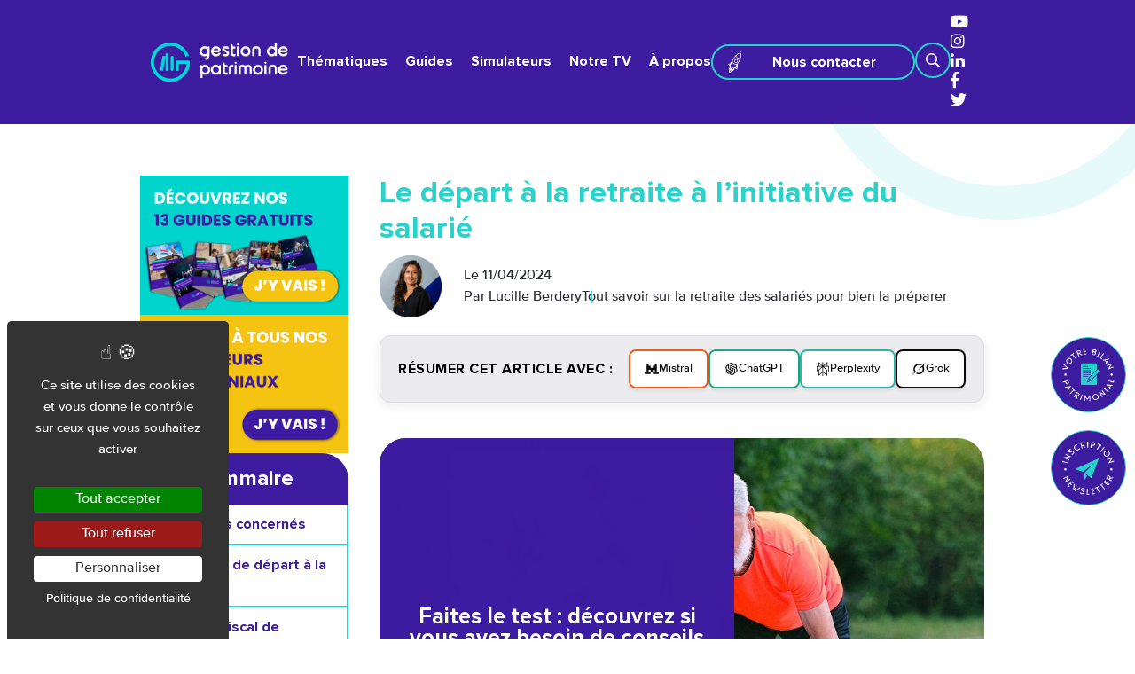

--- FILE ---
content_type: text/html; charset=UTF-8
request_url: https://gestiondepatrimoine.com/retraite/salaries/depart-a-l-initiative-du-salarie.html
body_size: 18171
content:
<!DOCTYPE html>
<html class="no-js" lang="fr-FR">
<head>
<meta charset="utf-8">
<meta http-equiv="X-UA-Compatible" content="IE=edge">
<meta name="viewport" content="width=device-width, initial-scale=1.0">
<!-- Google Tag Manager -->
<!--<script>(function(w,d,s,l,i){w[l]=w[l]||[];w[l].push({'gtm.start':
new Date().getTime(),event:'gtm.js'});var f=d.getElementsByTagName(s)[0],
j=d.createElement(s),dl=l!='dataLayer'?'&l='+l:'';j.async=true;j.src=
'https://www.googletagmanager.com/gtm.js?id='+i+dl;f.parentNode.insertBefore(j,f);
})(window,document,'script','dataLayer','GTM-WDJZ935');</script>-->
<!-- End Google Tag Manager -->
<meta name="google-site-verification" content="FqmT1Mhsxj8tuHfUnTdb2rmvEGzL9ShgY98SyP-Ogcw" />
<meta name="google-site-verification" content="gDHjsSRQ3klGb0rU8D2FX4Q_lS3gx8bi03kb5yfMFUA" />
<script>
	  !function(f,b,e,v,n,t,s)
	  {if(f.fbq)return;n=f.fbq=function(){n.callMethod?
	  n.callMethod.apply(n,arguments):n.queue.push(arguments)};
	  if(!f._fbq)f._fbq=n;n.push=n;n.loaded=!0;n.version='2.0';
	  n.queue=[];t=b.createElement(e);t.async=!0;
	  t.src=v;s=b.getElementsByTagName(e)[0];
	  s.parentNode.insertBefore(t,s)}(window, document,'script',
	  'https://connect.facebook.net/en_US/fbevents.js');
	  fbq('init', '865978773778170');
	  fbq('track', 'PageView');
	</script>
	<noscript>
	  <img height="1" width="1" style="display:none" 
		   src="https://www.facebook.com/tr?id=865978773778170&ev=PageView&noscript=1"/>
	</noscript>
	
<script src="/tarteaucitron/tarteaucitron.js"></script>

<script type="text/javascript">
tarteaucitron.init({
  "privacyUrl": "https://gestiondepatrimoine.com/politique-de-confidentialite", /* Privacy policy url */
  "bodyPosition": "top", /* or top to bring it as first element for accessibility */

  "hashtag": "#tarteaucitron", /* Open the panel with this hashtag */
  "cookieName": "tarteaucitron", /* Cookie name */

  "orientation": "popup", /* Banner position (top - bottom) */

  "groupServices": false, /* Group services by category */
  "showDetailsOnClick": true, /* Click to expand the description */
  "serviceDefaultState": "wait", /* Default state (true - wait - false) */
				   
  "showAlertSmall": true, /* Show the small banner on bottom right */
  "cookieslist": false, /* Show the cookie list */
				   
  "closePopup": false, /* Show a close X on the banner */

  "showIcon": true, /* Show cookie icon to manage cookies */
  //"iconSrc": "", /* Optionnal: URL or base64 encoded image */
  "iconPosition": "BottomRight", /* BottomRight, BottomLeft, TopRight and TopLeft */

  "adblocker": false, /* Show a Warning if an adblocker is detected */
				   
  "DenyAllCta" : true, /* Show the deny all button */
  "AcceptAllCta" : true, /* Show the accept all button when highPrivacy on */
  "highPrivacy": true, /* HIGHLY RECOMMANDED Disable auto consent */
				   
  "handleBrowserDNTRequest": false, /* If Do Not Track == 1, disallow all */

  "removeCredit": true, /* Remove credit link */
  "moreInfoLink": true, /* Show more info link */

  "useExternalCss": false, /* If false, the tarteaucitron.css file will be loaded */
  "useExternalJs": false, /* If false, the tarteaucitron.js file will be loaded */

  //"cookieDomain": ".my-multisite-domaine.fr", /* Shared cookie for multisite */
				  
  "readmoreLink": "", /* Change the default readmore link */

  "mandatory": true, /* Show a message about mandatory cookies */
  "mandatoryCta": true, /* Show the disabled accept button when mandatory on */

  //"customCloserId": "", /* Optional a11y: Custom element ID used to open the panel */
  
  "googleConsentMode": true, /* Enable Google Consent Mode v2 for Google ads and GA4 */
  
  "partnersList": false /* Show the number of partners on the popup/middle banner */
});
</script>
<script type="text/javascript">
tarteaucitron.user.googletagmanagerId = 'GTM-WDJZ935';
(tarteaucitron.job = tarteaucitron.job || []).push('googletagmanager');
</script>
<meta name='robots' content='index, follow, max-image-preview:large, max-snippet:-1, max-video-preview:-1' />

	<!-- This site is optimized with the Yoast SEO plugin v26.8 - https://yoast.com/product/yoast-seo-wordpress/ -->
	<title>Le départ à la retraite à l initiative du salarié</title>
	<meta name="description" content="Quelles sont les indemnités de départ à la retraite à l&#039;initiative du salarié ? Quelle fiscalité appliquer ?" />
	<link rel="canonical" href="https://gestiondepatrimoine.com/retraite/salaries/depart-a-l-initiative-du-salarie.html" />
	<meta property="og:locale" content="fr_FR" />
	<meta property="og:type" content="article" />
	<meta property="og:title" content="Le départ à la retraite à l initiative du salarié" />
	<meta property="og:description" content="Quelles sont les indemnités de départ à la retraite à l&#039;initiative du salarié ? Quelle fiscalité appliquer ?" />
	<meta property="og:url" content="https://gestiondepatrimoine.com/retraite/salaries/depart-a-l-initiative-du-salarie.html" />
	<meta property="og:site_name" content="Gestiondepatrimoine.com" />
	<meta property="article:publisher" content="https://www.facebook.com/gestiondepatrimoine.com" />
	<meta property="article:published_time" content="2011-09-13T13:31:40+00:00" />
	<meta property="article:modified_time" content="2024-04-11T09:21:35+00:00" />
	<meta property="og:image" content="https://gestiondepatrimoine.com/wp-content/uploads/2011/09/depart-retraite-initiative-salarie.jpg" />
	<meta property="og:image:width" content="980" />
	<meta property="og:image:height" content="653" />
	<meta property="og:image:type" content="image/jpeg" />
	<meta name="author" content="Lucille Berdery" />
	<meta name="twitter:card" content="summary_large_image" />
	<meta name="twitter:creator" content="@gdpatrimoine" />
	<meta name="twitter:site" content="@gdpatrimoine" />
	<meta name="twitter:label1" content="Écrit par" />
	<meta name="twitter:data1" content="Lucille Berdery" />
	<meta name="twitter:label2" content="Durée de lecture estimée" />
	<meta name="twitter:data2" content="3 minutes" />
	<script type="application/ld+json" class="yoast-schema-graph">{"@context":"https://schema.org","@graph":[{"@type":"Article","@id":"https://gestiondepatrimoine.com/retraite/salaries/depart-a-l-initiative-du-salarie.html#article","isPartOf":{"@id":"https://gestiondepatrimoine.com/retraite/salaries/depart-a-l-initiative-du-salarie.html"},"author":{"name":"Lucille Berdery","@id":"https://gestiondepatrimoine.com/#/schema/person/dce0145377c56a947467815801c38d7d"},"headline":"Le départ à la retraite à l&rsquo;initiative du salarié","datePublished":"2011-09-13T13:31:40+00:00","dateModified":"2024-04-11T09:21:35+00:00","mainEntityOfPage":{"@id":"https://gestiondepatrimoine.com/retraite/salaries/depart-a-l-initiative-du-salarie.html"},"wordCount":566,"publisher":{"@id":"https://gestiondepatrimoine.com/#organization"},"image":{"@id":"https://gestiondepatrimoine.com/retraite/salaries/depart-a-l-initiative-du-salarie.html#primaryimage"},"thumbnailUrl":"https://gestiondepatrimoine.com/wp-content/uploads/2011/09/depart-retraite-initiative-salarie.jpg","articleSection":["Tout savoir sur la retraite des salariés pour bien la préparer"],"inLanguage":"fr-FR"},{"@type":"WebPage","@id":"https://gestiondepatrimoine.com/retraite/salaries/depart-a-l-initiative-du-salarie.html","url":"https://gestiondepatrimoine.com/retraite/salaries/depart-a-l-initiative-du-salarie.html","name":"Le départ à la retraite à l initiative du salarié","isPartOf":{"@id":"https://gestiondepatrimoine.com/#website"},"primaryImageOfPage":{"@id":"https://gestiondepatrimoine.com/retraite/salaries/depart-a-l-initiative-du-salarie.html#primaryimage"},"image":{"@id":"https://gestiondepatrimoine.com/retraite/salaries/depart-a-l-initiative-du-salarie.html#primaryimage"},"thumbnailUrl":"https://gestiondepatrimoine.com/wp-content/uploads/2011/09/depart-retraite-initiative-salarie.jpg","datePublished":"2011-09-13T13:31:40+00:00","dateModified":"2024-04-11T09:21:35+00:00","description":"Quelles sont les indemnités de départ à la retraite à l'initiative du salarié ? Quelle fiscalité appliquer ?","breadcrumb":{"@id":"https://gestiondepatrimoine.com/retraite/salaries/depart-a-l-initiative-du-salarie.html#breadcrumb"},"inLanguage":"fr-FR","potentialAction":[{"@type":"ReadAction","target":["https://gestiondepatrimoine.com/retraite/salaries/depart-a-l-initiative-du-salarie.html"]}]},{"@type":"ImageObject","inLanguage":"fr-FR","@id":"https://gestiondepatrimoine.com/retraite/salaries/depart-a-l-initiative-du-salarie.html#primaryimage","url":"https://gestiondepatrimoine.com/wp-content/uploads/2011/09/depart-retraite-initiative-salarie.jpg","contentUrl":"https://gestiondepatrimoine.com/wp-content/uploads/2011/09/depart-retraite-initiative-salarie.jpg","width":980,"height":653,"caption":"mise à la retraite"},{"@type":"BreadcrumbList","@id":"https://gestiondepatrimoine.com/retraite/salaries/depart-a-l-initiative-du-salarie.html#breadcrumb","itemListElement":[{"@type":"ListItem","position":1,"name":"Accueil","item":"https://gestiondepatrimoine.com/"},{"@type":"ListItem","position":2,"name":"Fonctionnement de la retraite en France","item":"https://gestiondepatrimoine.com/retraite"},{"@type":"ListItem","position":3,"name":"Tout savoir sur la retraite des salariés pour bien la préparer","item":"https://gestiondepatrimoine.com/retraite/salaries"},{"@type":"ListItem","position":4,"name":"Le départ à la retraite à l&rsquo;initiative du salarié"}]},{"@type":"WebSite","@id":"https://gestiondepatrimoine.com/#website","url":"https://gestiondepatrimoine.com/","name":"Gestiondepatrimoine.com","description":"Gestion de Patrimoine pour Particuliers et Professionnels","publisher":{"@id":"https://gestiondepatrimoine.com/#organization"},"potentialAction":[{"@type":"SearchAction","target":{"@type":"EntryPoint","urlTemplate":"https://gestiondepatrimoine.com/?s={search_term_string}"},"query-input":{"@type":"PropertyValueSpecification","valueRequired":true,"valueName":"search_term_string"}}],"inLanguage":"fr-FR"},{"@type":"Organization","@id":"https://gestiondepatrimoine.com/#organization","name":"Gestiondepatrimoine.com","url":"https://gestiondepatrimoine.com/","logo":{"@type":"ImageObject","inLanguage":"fr-FR","@id":"https://gestiondepatrimoine.com/#/schema/logo/image/","url":"https://gestiondepatrimoine.com/wp-content/uploads/2022/11/logo.png","contentUrl":"https://gestiondepatrimoine.com/wp-content/uploads/2022/11/logo.png","width":214,"height":62,"caption":"Gestiondepatrimoine.com"},"image":{"@id":"https://gestiondepatrimoine.com/#/schema/logo/image/"},"sameAs":["https://www.facebook.com/gestiondepatrimoine.com","https://x.com/gdpatrimoine","https://www.linkedin.com/company/2600605/","https://www.instagram.com/gestiondepatrimoine/","https://www.tiktok.com/@gestiondepatrimoine.com"]},{"@type":"Person","@id":"https://gestiondepatrimoine.com/#/schema/person/dce0145377c56a947467815801c38d7d","name":"Lucille Berdery","image":{"@type":"ImageObject","inLanguage":"fr-FR","@id":"https://gestiondepatrimoine.com/#/schema/person/image/","url":"https://secure.gravatar.com/avatar/51723d62e0c018c8d927bc3a47bab18a93e0d86ec5fb9181627a02b30105ea38?s=96&d=mm&r=g","contentUrl":"https://secure.gravatar.com/avatar/51723d62e0c018c8d927bc3a47bab18a93e0d86ec5fb9181627a02b30105ea38?s=96&d=mm&r=g","caption":"Lucille Berdery"},"url":"https://gestiondepatrimoine.com/author/lucilleb"}]}</script>
	<!-- / Yoast SEO plugin. -->


<link rel='dns-prefetch' href='//cdnjs.cloudflare.com' />
<link rel="alternate" title="oEmbed (JSON)" type="application/json+oembed" href="https://gestiondepatrimoine.com/wp-json/oembed/1.0/embed?url=https%3A%2F%2Fgestiondepatrimoine.com%2Fretraite%2Fsalaries%2Fdepart-a-l-initiative-du-salarie.html" />
<link rel="alternate" title="oEmbed (XML)" type="text/xml+oembed" href="https://gestiondepatrimoine.com/wp-json/oembed/1.0/embed?url=https%3A%2F%2Fgestiondepatrimoine.com%2Fretraite%2Fsalaries%2Fdepart-a-l-initiative-du-salarie.html&#038;format=xml" />
<style id='wp-img-auto-sizes-contain-inline-css' type='text/css'>
img:is([sizes=auto i],[sizes^="auto," i]){contain-intrinsic-size:3000px 1500px}
/*# sourceURL=wp-img-auto-sizes-contain-inline-css */
</style>
<style id='wp-block-library-inline-css' type='text/css'>
:root{--wp-block-synced-color:#7a00df;--wp-block-synced-color--rgb:122,0,223;--wp-bound-block-color:var(--wp-block-synced-color);--wp-editor-canvas-background:#ddd;--wp-admin-theme-color:#007cba;--wp-admin-theme-color--rgb:0,124,186;--wp-admin-theme-color-darker-10:#006ba1;--wp-admin-theme-color-darker-10--rgb:0,107,160.5;--wp-admin-theme-color-darker-20:#005a87;--wp-admin-theme-color-darker-20--rgb:0,90,135;--wp-admin-border-width-focus:2px}@media (min-resolution:192dpi){:root{--wp-admin-border-width-focus:1.5px}}.wp-element-button{cursor:pointer}:root .has-very-light-gray-background-color{background-color:#eee}:root .has-very-dark-gray-background-color{background-color:#313131}:root .has-very-light-gray-color{color:#eee}:root .has-very-dark-gray-color{color:#313131}:root .has-vivid-green-cyan-to-vivid-cyan-blue-gradient-background{background:linear-gradient(135deg,#00d084,#0693e3)}:root .has-purple-crush-gradient-background{background:linear-gradient(135deg,#34e2e4,#4721fb 50%,#ab1dfe)}:root .has-hazy-dawn-gradient-background{background:linear-gradient(135deg,#faaca8,#dad0ec)}:root .has-subdued-olive-gradient-background{background:linear-gradient(135deg,#fafae1,#67a671)}:root .has-atomic-cream-gradient-background{background:linear-gradient(135deg,#fdd79a,#004a59)}:root .has-nightshade-gradient-background{background:linear-gradient(135deg,#330968,#31cdcf)}:root .has-midnight-gradient-background{background:linear-gradient(135deg,#020381,#2874fc)}:root{--wp--preset--font-size--normal:16px;--wp--preset--font-size--huge:42px}.has-regular-font-size{font-size:1em}.has-larger-font-size{font-size:2.625em}.has-normal-font-size{font-size:var(--wp--preset--font-size--normal)}.has-huge-font-size{font-size:var(--wp--preset--font-size--huge)}.has-text-align-center{text-align:center}.has-text-align-left{text-align:left}.has-text-align-right{text-align:right}.has-fit-text{white-space:nowrap!important}#end-resizable-editor-section{display:none}.aligncenter{clear:both}.items-justified-left{justify-content:flex-start}.items-justified-center{justify-content:center}.items-justified-right{justify-content:flex-end}.items-justified-space-between{justify-content:space-between}.screen-reader-text{border:0;clip-path:inset(50%);height:1px;margin:-1px;overflow:hidden;padding:0;position:absolute;width:1px;word-wrap:normal!important}.screen-reader-text:focus{background-color:#ddd;clip-path:none;color:#444;display:block;font-size:1em;height:auto;left:5px;line-height:normal;padding:15px 23px 14px;text-decoration:none;top:5px;width:auto;z-index:100000}html :where(.has-border-color){border-style:solid}html :where([style*=border-top-color]){border-top-style:solid}html :where([style*=border-right-color]){border-right-style:solid}html :where([style*=border-bottom-color]){border-bottom-style:solid}html :where([style*=border-left-color]){border-left-style:solid}html :where([style*=border-width]){border-style:solid}html :where([style*=border-top-width]){border-top-style:solid}html :where([style*=border-right-width]){border-right-style:solid}html :where([style*=border-bottom-width]){border-bottom-style:solid}html :where([style*=border-left-width]){border-left-style:solid}html :where(img[class*=wp-image-]){height:auto;max-width:100%}:where(figure){margin:0 0 1em}html :where(.is-position-sticky){--wp-admin--admin-bar--position-offset:var(--wp-admin--admin-bar--height,0px)}@media screen and (max-width:600px){html :where(.is-position-sticky){--wp-admin--admin-bar--position-offset:0px}}

/*# sourceURL=wp-block-library-inline-css */
</style><style id='wp-block-heading-inline-css' type='text/css'>
h1:where(.wp-block-heading).has-background,h2:where(.wp-block-heading).has-background,h3:where(.wp-block-heading).has-background,h4:where(.wp-block-heading).has-background,h5:where(.wp-block-heading).has-background,h6:where(.wp-block-heading).has-background{padding:1.25em 2.375em}h1.has-text-align-left[style*=writing-mode]:where([style*=vertical-lr]),h1.has-text-align-right[style*=writing-mode]:where([style*=vertical-rl]),h2.has-text-align-left[style*=writing-mode]:where([style*=vertical-lr]),h2.has-text-align-right[style*=writing-mode]:where([style*=vertical-rl]),h3.has-text-align-left[style*=writing-mode]:where([style*=vertical-lr]),h3.has-text-align-right[style*=writing-mode]:where([style*=vertical-rl]),h4.has-text-align-left[style*=writing-mode]:where([style*=vertical-lr]),h4.has-text-align-right[style*=writing-mode]:where([style*=vertical-rl]),h5.has-text-align-left[style*=writing-mode]:where([style*=vertical-lr]),h5.has-text-align-right[style*=writing-mode]:where([style*=vertical-rl]),h6.has-text-align-left[style*=writing-mode]:where([style*=vertical-lr]),h6.has-text-align-right[style*=writing-mode]:where([style*=vertical-rl]){rotate:180deg}
/*# sourceURL=https://gestiondepatrimoine.com/wp-includes/blocks/heading/style.min.css */
</style>
<style id='wp-block-list-inline-css' type='text/css'>
ol,ul{box-sizing:border-box}:root :where(.wp-block-list.has-background){padding:1.25em 2.375em}
/*# sourceURL=https://gestiondepatrimoine.com/wp-includes/blocks/list/style.min.css */
</style>
<style id='wp-block-paragraph-inline-css' type='text/css'>
.is-small-text{font-size:.875em}.is-regular-text{font-size:1em}.is-large-text{font-size:2.25em}.is-larger-text{font-size:3em}.has-drop-cap:not(:focus):first-letter{float:left;font-size:8.4em;font-style:normal;font-weight:100;line-height:.68;margin:.05em .1em 0 0;text-transform:uppercase}body.rtl .has-drop-cap:not(:focus):first-letter{float:none;margin-left:.1em}p.has-drop-cap.has-background{overflow:hidden}:root :where(p.has-background){padding:1.25em 2.375em}:where(p.has-text-color:not(.has-link-color)) a{color:inherit}p.has-text-align-left[style*="writing-mode:vertical-lr"],p.has-text-align-right[style*="writing-mode:vertical-rl"]{rotate:180deg}
/*# sourceURL=https://gestiondepatrimoine.com/wp-includes/blocks/paragraph/style.min.css */
</style>
<style id='global-styles-inline-css' type='text/css'>
:root{--wp--preset--aspect-ratio--square: 1;--wp--preset--aspect-ratio--4-3: 4/3;--wp--preset--aspect-ratio--3-4: 3/4;--wp--preset--aspect-ratio--3-2: 3/2;--wp--preset--aspect-ratio--2-3: 2/3;--wp--preset--aspect-ratio--16-9: 16/9;--wp--preset--aspect-ratio--9-16: 9/16;--wp--preset--color--black: #000000;--wp--preset--color--cyan-bluish-gray: #abb8c3;--wp--preset--color--white: #ffffff;--wp--preset--color--pale-pink: #f78da7;--wp--preset--color--vivid-red: #cf2e2e;--wp--preset--color--luminous-vivid-orange: #ff6900;--wp--preset--color--luminous-vivid-amber: #fcb900;--wp--preset--color--light-green-cyan: #7bdcb5;--wp--preset--color--vivid-green-cyan: #00d084;--wp--preset--color--pale-cyan-blue: #8ed1fc;--wp--preset--color--vivid-cyan-blue: #0693e3;--wp--preset--color--vivid-purple: #9b51e0;--wp--preset--gradient--vivid-cyan-blue-to-vivid-purple: linear-gradient(135deg,rgb(6,147,227) 0%,rgb(155,81,224) 100%);--wp--preset--gradient--light-green-cyan-to-vivid-green-cyan: linear-gradient(135deg,rgb(122,220,180) 0%,rgb(0,208,130) 100%);--wp--preset--gradient--luminous-vivid-amber-to-luminous-vivid-orange: linear-gradient(135deg,rgb(252,185,0) 0%,rgb(255,105,0) 100%);--wp--preset--gradient--luminous-vivid-orange-to-vivid-red: linear-gradient(135deg,rgb(255,105,0) 0%,rgb(207,46,46) 100%);--wp--preset--gradient--very-light-gray-to-cyan-bluish-gray: linear-gradient(135deg,rgb(238,238,238) 0%,rgb(169,184,195) 100%);--wp--preset--gradient--cool-to-warm-spectrum: linear-gradient(135deg,rgb(74,234,220) 0%,rgb(151,120,209) 20%,rgb(207,42,186) 40%,rgb(238,44,130) 60%,rgb(251,105,98) 80%,rgb(254,248,76) 100%);--wp--preset--gradient--blush-light-purple: linear-gradient(135deg,rgb(255,206,236) 0%,rgb(152,150,240) 100%);--wp--preset--gradient--blush-bordeaux: linear-gradient(135deg,rgb(254,205,165) 0%,rgb(254,45,45) 50%,rgb(107,0,62) 100%);--wp--preset--gradient--luminous-dusk: linear-gradient(135deg,rgb(255,203,112) 0%,rgb(199,81,192) 50%,rgb(65,88,208) 100%);--wp--preset--gradient--pale-ocean: linear-gradient(135deg,rgb(255,245,203) 0%,rgb(182,227,212) 50%,rgb(51,167,181) 100%);--wp--preset--gradient--electric-grass: linear-gradient(135deg,rgb(202,248,128) 0%,rgb(113,206,126) 100%);--wp--preset--gradient--midnight: linear-gradient(135deg,rgb(2,3,129) 0%,rgb(40,116,252) 100%);--wp--preset--font-size--small: 13px;--wp--preset--font-size--medium: 20px;--wp--preset--font-size--large: 36px;--wp--preset--font-size--x-large: 42px;--wp--preset--spacing--20: 0.44rem;--wp--preset--spacing--30: 0.67rem;--wp--preset--spacing--40: 1rem;--wp--preset--spacing--50: 1.5rem;--wp--preset--spacing--60: 2.25rem;--wp--preset--spacing--70: 3.38rem;--wp--preset--spacing--80: 5.06rem;--wp--preset--shadow--natural: 6px 6px 9px rgba(0, 0, 0, 0.2);--wp--preset--shadow--deep: 12px 12px 50px rgba(0, 0, 0, 0.4);--wp--preset--shadow--sharp: 6px 6px 0px rgba(0, 0, 0, 0.2);--wp--preset--shadow--outlined: 6px 6px 0px -3px rgb(255, 255, 255), 6px 6px rgb(0, 0, 0);--wp--preset--shadow--crisp: 6px 6px 0px rgb(0, 0, 0);}:where(body) { margin: 0; }.wp-site-blocks > .alignleft { float: left; margin-right: 2em; }.wp-site-blocks > .alignright { float: right; margin-left: 2em; }.wp-site-blocks > .aligncenter { justify-content: center; margin-left: auto; margin-right: auto; }:where(.is-layout-flex){gap: 0.5em;}:where(.is-layout-grid){gap: 0.5em;}.is-layout-flow > .alignleft{float: left;margin-inline-start: 0;margin-inline-end: 2em;}.is-layout-flow > .alignright{float: right;margin-inline-start: 2em;margin-inline-end: 0;}.is-layout-flow > .aligncenter{margin-left: auto !important;margin-right: auto !important;}.is-layout-constrained > .alignleft{float: left;margin-inline-start: 0;margin-inline-end: 2em;}.is-layout-constrained > .alignright{float: right;margin-inline-start: 2em;margin-inline-end: 0;}.is-layout-constrained > .aligncenter{margin-left: auto !important;margin-right: auto !important;}.is-layout-constrained > :where(:not(.alignleft):not(.alignright):not(.alignfull)){margin-left: auto !important;margin-right: auto !important;}body .is-layout-flex{display: flex;}.is-layout-flex{flex-wrap: wrap;align-items: center;}.is-layout-flex > :is(*, div){margin: 0;}body .is-layout-grid{display: grid;}.is-layout-grid > :is(*, div){margin: 0;}body{padding-top: 0px;padding-right: 0px;padding-bottom: 0px;padding-left: 0px;}a:where(:not(.wp-element-button)){text-decoration: underline;}:root :where(.wp-element-button, .wp-block-button__link){background-color: #32373c;border-width: 0;color: #fff;font-family: inherit;font-size: inherit;font-style: inherit;font-weight: inherit;letter-spacing: inherit;line-height: inherit;padding-top: calc(0.667em + 2px);padding-right: calc(1.333em + 2px);padding-bottom: calc(0.667em + 2px);padding-left: calc(1.333em + 2px);text-decoration: none;text-transform: inherit;}.has-black-color{color: var(--wp--preset--color--black) !important;}.has-cyan-bluish-gray-color{color: var(--wp--preset--color--cyan-bluish-gray) !important;}.has-white-color{color: var(--wp--preset--color--white) !important;}.has-pale-pink-color{color: var(--wp--preset--color--pale-pink) !important;}.has-vivid-red-color{color: var(--wp--preset--color--vivid-red) !important;}.has-luminous-vivid-orange-color{color: var(--wp--preset--color--luminous-vivid-orange) !important;}.has-luminous-vivid-amber-color{color: var(--wp--preset--color--luminous-vivid-amber) !important;}.has-light-green-cyan-color{color: var(--wp--preset--color--light-green-cyan) !important;}.has-vivid-green-cyan-color{color: var(--wp--preset--color--vivid-green-cyan) !important;}.has-pale-cyan-blue-color{color: var(--wp--preset--color--pale-cyan-blue) !important;}.has-vivid-cyan-blue-color{color: var(--wp--preset--color--vivid-cyan-blue) !important;}.has-vivid-purple-color{color: var(--wp--preset--color--vivid-purple) !important;}.has-black-background-color{background-color: var(--wp--preset--color--black) !important;}.has-cyan-bluish-gray-background-color{background-color: var(--wp--preset--color--cyan-bluish-gray) !important;}.has-white-background-color{background-color: var(--wp--preset--color--white) !important;}.has-pale-pink-background-color{background-color: var(--wp--preset--color--pale-pink) !important;}.has-vivid-red-background-color{background-color: var(--wp--preset--color--vivid-red) !important;}.has-luminous-vivid-orange-background-color{background-color: var(--wp--preset--color--luminous-vivid-orange) !important;}.has-luminous-vivid-amber-background-color{background-color: var(--wp--preset--color--luminous-vivid-amber) !important;}.has-light-green-cyan-background-color{background-color: var(--wp--preset--color--light-green-cyan) !important;}.has-vivid-green-cyan-background-color{background-color: var(--wp--preset--color--vivid-green-cyan) !important;}.has-pale-cyan-blue-background-color{background-color: var(--wp--preset--color--pale-cyan-blue) !important;}.has-vivid-cyan-blue-background-color{background-color: var(--wp--preset--color--vivid-cyan-blue) !important;}.has-vivid-purple-background-color{background-color: var(--wp--preset--color--vivid-purple) !important;}.has-black-border-color{border-color: var(--wp--preset--color--black) !important;}.has-cyan-bluish-gray-border-color{border-color: var(--wp--preset--color--cyan-bluish-gray) !important;}.has-white-border-color{border-color: var(--wp--preset--color--white) !important;}.has-pale-pink-border-color{border-color: var(--wp--preset--color--pale-pink) !important;}.has-vivid-red-border-color{border-color: var(--wp--preset--color--vivid-red) !important;}.has-luminous-vivid-orange-border-color{border-color: var(--wp--preset--color--luminous-vivid-orange) !important;}.has-luminous-vivid-amber-border-color{border-color: var(--wp--preset--color--luminous-vivid-amber) !important;}.has-light-green-cyan-border-color{border-color: var(--wp--preset--color--light-green-cyan) !important;}.has-vivid-green-cyan-border-color{border-color: var(--wp--preset--color--vivid-green-cyan) !important;}.has-pale-cyan-blue-border-color{border-color: var(--wp--preset--color--pale-cyan-blue) !important;}.has-vivid-cyan-blue-border-color{border-color: var(--wp--preset--color--vivid-cyan-blue) !important;}.has-vivid-purple-border-color{border-color: var(--wp--preset--color--vivid-purple) !important;}.has-vivid-cyan-blue-to-vivid-purple-gradient-background{background: var(--wp--preset--gradient--vivid-cyan-blue-to-vivid-purple) !important;}.has-light-green-cyan-to-vivid-green-cyan-gradient-background{background: var(--wp--preset--gradient--light-green-cyan-to-vivid-green-cyan) !important;}.has-luminous-vivid-amber-to-luminous-vivid-orange-gradient-background{background: var(--wp--preset--gradient--luminous-vivid-amber-to-luminous-vivid-orange) !important;}.has-luminous-vivid-orange-to-vivid-red-gradient-background{background: var(--wp--preset--gradient--luminous-vivid-orange-to-vivid-red) !important;}.has-very-light-gray-to-cyan-bluish-gray-gradient-background{background: var(--wp--preset--gradient--very-light-gray-to-cyan-bluish-gray) !important;}.has-cool-to-warm-spectrum-gradient-background{background: var(--wp--preset--gradient--cool-to-warm-spectrum) !important;}.has-blush-light-purple-gradient-background{background: var(--wp--preset--gradient--blush-light-purple) !important;}.has-blush-bordeaux-gradient-background{background: var(--wp--preset--gradient--blush-bordeaux) !important;}.has-luminous-dusk-gradient-background{background: var(--wp--preset--gradient--luminous-dusk) !important;}.has-pale-ocean-gradient-background{background: var(--wp--preset--gradient--pale-ocean) !important;}.has-electric-grass-gradient-background{background: var(--wp--preset--gradient--electric-grass) !important;}.has-midnight-gradient-background{background: var(--wp--preset--gradient--midnight) !important;}.has-small-font-size{font-size: var(--wp--preset--font-size--small) !important;}.has-medium-font-size{font-size: var(--wp--preset--font-size--medium) !important;}.has-large-font-size{font-size: var(--wp--preset--font-size--large) !important;}.has-x-large-font-size{font-size: var(--wp--preset--font-size--x-large) !important;}
/*# sourceURL=global-styles-inline-css */
</style>

<link rel='stylesheet' id='page_styles-css' href='https://gestiondepatrimoine.com/wp-content/themes/b4st-master/dist/css/page.css' type='text/css' media='all' />
<link rel='stylesheet' id='op_mag_styles-css' href='https://gestiondepatrimoine.com/wp-content/themes/b4st-master/dist/css/mag.css' type='text/css' media='all' />
<link rel='stylesheet' id='gdp_styles-css' href='https://gestiondepatrimoine.com/wp-content/themes/b4st-master/asset-gdp/style.css' type='text/css' media='all' />
<link rel='stylesheet' id='bootstrap-css' href='https://cdnjs.cloudflare.com/ajax/libs/twitter-bootstrap/5.1.0/css/bootstrap.min.css?ver=5.1.0' type='text/css' media='all' />
<link rel='stylesheet' id='fontawesome5-css' href='https://gestiondepatrimoine.com/wp-content/themes/b4st-master/css/fontawesome/css/fontawesome-all.css?ver=6.9' type='text/css' media='all' />
<link rel='stylesheet' id='gutenberg-blocks-css' href='https://gestiondepatrimoine.com/wp-content/themes/b4st-master/theme/css/blocks.css?ver=6.9' type='text/css' media='all' />
<link rel='stylesheet' id='b4st-css' href='https://gestiondepatrimoine.com/wp-content/themes/b4st-master/theme/css/b4st.css' type='text/css' media='all' />
<link rel='stylesheet' id='animate-css' href='https://gestiondepatrimoine.com/wp-content/themes/b4st-master/css/animate.css' type='text/css' media='all' />
<link rel='stylesheet' id='hamburgers-css' href='https://gestiondepatrimoine.com/wp-content/themes/b4st-master/css/hamburgers.min.css' type='text/css' media='all' />
<link rel='stylesheet' id='slick-css' href='https://gestiondepatrimoine.com/wp-content/themes/b4st-master/css/slick.css' type='text/css' media='all' />
<link rel='stylesheet' id='aos-styles-css' href='https://gestiondepatrimoine.com/wp-content/themes/b4st-master/css/aos.css' type='text/css' media='all' />
<link rel='stylesheet' id='styles-css' href='https://gestiondepatrimoine.com/wp-content/themes/b4st-master/dist/css/styles.css?v.1.0.26' type='text/css' media='all' />
<link rel='stylesheet' id='icons-css' href='https://gestiondepatrimoine.com/wp-content/themes/b4st-master/dist/icons/icons.css' type='text/css' media='all' />
<link rel='stylesheet' id='faq_block_styles-css' href='https://gestiondepatrimoine.com/wp-content/themes/b4st-master/dist/css/bloc--faq.css' type='text/css' media='all' />
<link rel="https://api.w.org/" href="https://gestiondepatrimoine.com/wp-json/" /><link rel="alternate" title="JSON" type="application/json" href="https://gestiondepatrimoine.com/wp-json/wp/v2/posts/484" />		<div id="floatbanner_img" class="" style="background-color: #A50044;" >
			<div class="floatbanner_img_full">
				<div class="floatbanner_img_content" >
					<div class="floatbanner_img_hylo" >
						<img src="https://gestiondepatrimoine.com/wp-content/uploads/2025/10/computer-girl-pink.png" alt="objectif pat img" class=""  />
					</div>
					<div class="floatbanner_img_hylo_txt_cta" >
						<p>
							<strong>Nouveau :</strong> votre bilan patrimonial en 2 minutes !</strong>
						</p>
							<a href="#" style="color: white;" data-url-page="/retraite/salaries/depart-a-l-initiative-du-salarie.html" cta_id="484" data-typologie="stickybar" onclick="this.href=atob('aHR0cHM6Ly9oeWxvLmlvL2xwLWh5bG8tbGl0ZS8=')" cta_name="Je découvre gratuitement" cta_type="Bouton" cta_position="stickybar bas de page">🚀 Je me lance</a>
					</div>
				</div>
			</div>
		</div>
	<link rel="icon" href="https://gestiondepatrimoine.com/wp-content/uploads/2022/11/cropped-favicon-512x512-1-32x32.png" sizes="32x32" />
<link rel="icon" href="https://gestiondepatrimoine.com/wp-content/uploads/2022/11/cropped-favicon-512x512-1-192x192.png" sizes="192x192" />
<link rel="apple-touch-icon" href="https://gestiondepatrimoine.com/wp-content/uploads/2022/11/cropped-favicon-512x512-1-180x180.png" />
<meta name="msapplication-TileImage" content="https://gestiondepatrimoine.com/wp-content/uploads/2022/11/cropped-favicon-512x512-1-270x270.png" />

<link rel='stylesheet' id='yarppRelatedCss-css' href='https://gestiondepatrimoine.com/wp-content/plugins/yet-another-related-posts-plugin/style/related.css?ver=5.30.11' type='text/css' media='all' />
</head>

<body class="wp-singular post-template-default single single-post postid-484 single-format-standard wp-embed-responsive wp-theme-b4st-master not-front page-avec-visuel">
<!-- Google Tag Manager (noscript) -->
<!--<noscript><iframe src="https://www.googletagmanager.com/ns.html?id=GTM-WDJZ935"
height="0" width="0" style="display:none;visibility:hidden"></iframe></noscript>-->
<!-- End Google Tag Manager (noscript) -->

<header id="header">
        <div class="container-custom flex">
        <div id="logo">
                        <a href="/">
                <img width="214" height="62" src="https://gestiondepatrimoine.com/wp-content/uploads/2022/11/logo.png" class="logo" alt="" decoding="async" />                <img class="logo logo-mobile" src="/wp-content/themes/b4st-master/images/logo-ico.png" alt="">
            </a>
        </div>
                <div id="menus-container">
                        <a href="#" onclick='this.href=atob("L2NvbnRhY3Q/dXRtPW1lbnVfaGVhZCZ0YWc9MDIwNDg0")'
                class="bouton bouton-outline bouton-mobile cta_call" cta_name="Nous contacter"
                cta_position="Menu top mobile" cta_id="484" cta_type="Bouton" ><i
                    class="icon icon-roquet"></i>Nous contacter</a>

            <div class="menu-menu-principal-container"><ul id="menu-menu-principal" class="menu"><li id="menu-item-6896" class="menu-item menu-item-type-custom menu-item-object-custom menu-item-has-children menu-item-6896"><span>Thématiques</span>
<ul class="sub-menu">
	<li id="menu-item-7019" class="menu-item menu-item-type-taxonomy menu-item-object-category menu-item-7019"><a href="https://gestiondepatrimoine.com/financier">Financier</a></li>
	<li id="menu-item-7020" class="menu-item menu-item-type-post_type menu-item-object-page menu-item-7020"><a href="https://gestiondepatrimoine.com/immobilier">Immobilier</a></li>
	<li id="menu-item-7021" class="menu-item menu-item-type-taxonomy menu-item-object-category menu-item-7021"><a href="https://gestiondepatrimoine.com/credits">Crédits</a></li>
	<li id="menu-item-7022" class="menu-item menu-item-type-taxonomy menu-item-object-category current-post-ancestor menu-item-7022"><a href="https://gestiondepatrimoine.com/retraite">Retraite</a></li>
	<li id="menu-item-7023" class="menu-item menu-item-type-taxonomy menu-item-object-category menu-item-7023"><a href="https://gestiondepatrimoine.com/fiscalite">Fiscalité</a></li>
	<li id="menu-item-7024" class="menu-item menu-item-type-taxonomy menu-item-object-category menu-item-7024"><a href="https://gestiondepatrimoine.com/entreprise">Entreprise</a></li>
	<li id="menu-item-7025" class="menu-item menu-item-type-taxonomy menu-item-object-category menu-item-7025"><a href="https://gestiondepatrimoine.com/famille">Famille</a></li>
	<li id="menu-item-7026" class="menu-item menu-item-type-taxonomy menu-item-object-category menu-item-7026"><a href="https://gestiondepatrimoine.com/blog">Blog</a></li>
	<li id="menu-item-7027" class="menu-item menu-item-type-taxonomy menu-item-object-category menu-item-7027"><a href="https://gestiondepatrimoine.com/expatriation">Expatriation</a></li>
	<li id="menu-item-7028" class="menu-item menu-item-type-taxonomy menu-item-object-category menu-item-7028"><a href="https://gestiondepatrimoine.com/prevoyance">Prévoyance</a></li>
</ul>
</li>
<li id="menu-item-9055" class="menu-item menu-item-type-custom menu-item-object-custom menu-item-9055"><a href="https://gestiondepatrimoine.com/guide-pratique">Guides</a></li>
<li id="menu-item-9090" class="menu-item menu-item-type-custom menu-item-object-custom menu-item-9090"><a href="/outils">Simulateurs</a></li>
<li id="menu-item-9258" class="menu-item menu-item-type-post_type menu-item-object-page menu-item-9258"><a href="https://gestiondepatrimoine.com/notre-tv">Notre TV</a></li>
<li id="menu-item-7213" class="menu-item menu-item-type-post_type menu-item-object-page menu-item-7213"><a href="https://gestiondepatrimoine.com/a-propos">À propos</a></li>
</ul></div>            <div class="link-connect">

                <a href="#" onclick='this.href=atob("L2NvbnRhY3Q/dXRtPW1lbnVfaGVhZCZ0YWc9MDIwNDg0")'
                    class="bouton bouton-outline cta_call" cta_name="Nous contacter" cta_position="Menu top"
                    cta_id="484" cta_type="Bouton" ><i
                        class="icon icon-roquet"></i>Nous contacter</a>
                <div id="recherche">
                    <button class="bouton bouton-outline" type="button" data-bs-toggle="collapse"
                        data-bs-target="#menu-search" aria-expanded="false" aria-controls="menu-search"
                        aria-label="Rechercher">
                        <i class="far fa-search"></i>
                    </button>
                    <div id="menu-search" class="collapse">
                        <div class="widget widget_search"><form class="form-inline mb-3" role="search" method="get" id="searchform" action="https://gestiondepatrimoine.com/" >
      <input class="form-control mr-sm-1" type="text" value="" placeholder="Rechercher" name="s" id="s" />
      <button type="submit" id="searchsubmit" value="Search"><i class="far fa-search"></i></button>
    </form></div>                    </div>
                </div>
                                    <ul class="reseaux-sociaux flex">
                                                    <li><a href="https://www.youtube.com/c/GestionDePatrimoineTV"
                                    class="site" target="_blank"><i class="fab fa-youtube"></i></a>
                            </li>
                                                    <li><a href="https://www.instagram.com/gestiondepatrimoine/"
                                    class="site" target="_blank"><i class="fab fa-instagram"></i></a>
                            </li>
                                                    <li><a href="https://www.linkedin.com/company/gestiondepatrimoine-com/"
                                    class="site" target="_blank"><i class="fab fa-linkedin-in"></i></a>
                            </li>
                                                    <li><a href="https://www.facebook.com/gestiondepatrimoine.com"
                                    class="site" target="_blank"><i class="fab fa-facebook-f"></i></a>
                            </li>
                                                    <li><a href="https://twitter.com/gdpatrimoine"
                                    class="site" target="_blank"><i class="fab fa-twitter"></i></a>
                            </li>
                                            </ul>
                            </div>
        </div>
        <div id="menus-container-mobile">
            <a href="#" onclick='this.href=atob("L2NvbnRhY3Q/dXRtPW1lbnVfaGVhZCZ0YWc9MDIwNDg0")' class="bouton bouton-outline cta_call"
                cta_name="Nous contacter" cta_position="Menu top mobile" cta_id="484"
                cta_type="Bouton" >
                <i class="icon icon-roquet"></i>Nous contacter            </a>
            <div id="recherche-mobile">
                <button class="bouton bouton-outline" type="button" data-bs-toggle="collapse"
                    data-bs-target="#menu-search-mobile" aria-expanded="false" aria-controls="menu-search-mobile"
                    aria-label="Rechercher">
                    <i class="far fa-search"></i>
                </button>
                <div id="menu-search-mobile" class="collapse">
                    <div class="widget widget_search"><form class="form-inline mb-3" role="search" method="get" id="searchform" action="https://gestiondepatrimoine.com/" >
      <input class="form-control mr-sm-1" type="text" value="" placeholder="Rechercher" name="s" id="s" />
      <button type="submit" id="searchsubmit" value="Search"><i class="far fa-search"></i></button>
    </form></div>                </div>
            </div>
            <button id="menu-mobile" class="hamburger hamburger--spin" type="button">
                <span class="hamburger-box">
                    <span class="hamburger-inner"></span>
                </span>
            </button>
        </div>

    </div>
</header>
<style>
	.both-colonne {
		display: flex;
		flex-direction: column-reverse;
		gap: 2rem;
	}

	@media (min-width: 768px) {
		.both-colonne {
			flex-direction: row;
			gap: 0;
		}
	}
</style>

<div class="icon-container">
	<i class="icon icon-logo div-prllx top"></i>
</div>
<div id="breadcrumbs"><div class="container-1600"><span><span><a href="https://gestiondepatrimoine.com/">Accueil</a></span> / <span><a href="https://gestiondepatrimoine.com/retraite">Fonctionnement de la retraite en France</a></span> / <span><a href="https://gestiondepatrimoine.com/retraite/salaries">Tout savoir sur la retraite des salariés pour bien la préparer</a></span> / <span class="breadcrumb_last" aria-current="page">Le départ à la retraite à l&rsquo;initiative du salarié</span></span></div></div><main id="main">
	<section class="container-1600">
		<div class="row both-colonne">
							<section id="colonne-gauche">
					<div id="sticky-colonne">
						<div class="banner-outil">
							<a href="/guide-pratique" class="trackable-link"
								data-url-page="/retraite/salaries/depart-a-l-initiative-du-salarie.html"
								data-typologie="Bannière accès guide"><img src="https://gestiondepatrimoine.com/wp-content/uploads/2025/10/nouvelle-banniere-guides.png"
									alt="Acces tous les guides" /></a>
						</div>
						<div class="banner-outil">
							<a href="/outils" class="trackable-link" data-url-page="/retraite/salaries/depart-a-l-initiative-du-salarie.html"
								data-typologie="Bannière accès simulateur"><img src="https://gestiondepatrimoine.com/wp-content/uploads/2025/10/nouvelle-banniere-simulateur.png"
									alt="Acces tous les simulateurs" /></a>
						</div>
						<!--<div class="menu_phone" >
							<a class="tel bouton bouton-outline cta_call" cta_name="01 59 20 06 76" cta_type="Bouton" href="tel:0159200676" cta_position="Colone gauche"><i class="icon icon-phone"></i>01 59 20 06 76</a>
						</div>-->
																										<div id="navigation-rapide">
								<h2>Sommaire</h2>
								<div id="sommaire">
									<ul id="mini-menu">
																					<li class="link ">
												<a href="#s1"></a>
																								<P class="titre-link">Les salariés concernés</P>
											</li>
																					<li class="link ">
												<a href="#s2"></a>
																								<P class="titre-link">L’indemnité de départ à la retraite</P>
											</li>
																					<li class="link ">
												<a href="#s3"></a>
																								<P class="titre-link">Le régime fiscal de l’indemnité</P>
											</li>
																			</ul>
								</div>
							</div>
											</div>
				</section>
						<section id="colonne-droite" class=" with-menu">
				<div id="content" role="main">
					
<style>
  .ai-summary-wrapper {
    width: 100%;
    margin-top: 20px;
    padding: 15px 20px;
    background: #ececeeff;
    border: 1px solid #dfdfe2ff;
    border-radius: 12px;
    box-shadow: 0 4px 12px rgba(0, 0, 0, 0.08);
    display: flex;
    align-items: center;
    justify-content: space-between;
    flex-wrap: wrap;
    gap: 15px;
  }

  .ai-summary-title {
    display: flex;
    align-items: center;
    gap: 8px;
    font-family: "ProximaNova Bold", sans-serif;
    font-size: 16px;
    color: #000;
    text-transform: uppercase;
    letter-spacing: 0.5px;
  }

  .ai-buttons-grid {
    display: flex;
    gap: 10px;
    flex-wrap: wrap;
  }

  .btn-ai-modern {
    display: inline-flex;
    align-items: center;
    gap: 8px;
    padding: 8px 16px;
    border-radius: 8px;
    text-decoration: none !important;
    font-family: "ProximaNova Medium", sans-serif;
    font-size: 13px;
    color: #000 !important;
    background: #fff;
    transition: all 0.2s ease;
    border: 2px solid;
    box-shadow: 0 2px 4px rgba(0, 0, 0, 0.1);
    opacity: 0.95;
  }

  .btn-ai-modern:hover {
    transform: translateY(-2px);
    box-shadow: 0 4px 8px rgba(0, 0, 0, 0.15);
    opacity: 1;
  }

  .btn-ai-modern svg {
    width: 16px;
    height: 16px;
    fill: #000;
  }

  /* Brand Border Colors */
  .btn-mistral {
    border-color: #FA520F;
  }

  .btn-chatgpt {
    border-color: #10A37F;
  }

  .btn-perplexity {
    border-color: #22B3A6;
  }

  .btn-grok {
    border-color: #000;
  }

  @media (max-width: 768px) {
    .ai-summary-wrapper {
      flex-direction: column;
      align-items: flex-start;
    }

    .ai-buttons-grid {
      width: 100%;
      display: grid;
      grid-template-columns: 1fr 1fr;
      /* 2 columns on mobile */
      gap: 10px;
    }

    .btn-ai-modern {
      justify-content: center;
      width: 100%;
    }
  }

  /* Author Bio Section */
  .author-bio-section {
    margin-top: 40px;
    padding: 20px;
    background: #f8f9fa;
    border-radius: 12px;
    border-left: 4px solid #3D1CA0;
  }

  .author-bio-container {
    max-width: 100%;
  }

  .author-bio-header {
    display: flex;
    align-items: center;
    gap: 20px;
    margin-bottom: 20px;
  }

  .author-bio-header .author-thumbnail {
    flex-shrink: 0;
  }

  .author-bio-header .author-thumbnail img {
    width: 80px;
    height: 80px;
    border-radius: 50%;
    object-fit: cover;
    border: 3px solid #fff;
    box-shadow: 0 2px 8px rgba(0, 0, 0, 0.1);
  }

  .author-bio-header .author-name {
    margin-bottom: 0 !important;
    padding-bottom: 0 !important;
    font-family: "ProximaNova Bold", sans-serif;
    font-size: 20px;
    color: #2B2E34 !important;
  }

  .author-bio-header .author-metier {
    margin: 0;
    font-family: "ProximaNova Regular", sans-serif;
    font-size: 16px !important;
    color: #3D1CA0 !important;
    font-style: italic;
  }

  .author-bio-content {
    font-family: "ProximaNova Regular", sans-serif;
    line-height: 1.6;
    color: #333;
  }

  .author-bio-content p {
    margin-bottom: 5px;
    font-size: 15px !important;
  }

  .author-bio-content p:last-child {
    margin-bottom: 0;
  }

  @media (max-width: 768px) {
    .author-bio-section {
      padding: 20px;
      margin-top: 30px;
    }

    .author-bio-header {
      flex-direction: column;
      align-items: flex-start;
      gap: 15px;
    }

    .author-bio-header .author-thumbnail img {
      width: 60px;
      height: 60px;
    }

    .author-bio-header .author-name {
      font-size: 18px;
    }

    .author-bio-header .author-metier {
      font-size: 14px;
    }

    .author-bio-content {
      font-size: 14px;
    }
  }

  /* FAQ Section */
  .article-faq-section {
    margin-top: 50px;
    margin-bottom: 40px;
    padding: 30px;
    background: #fff;
    border-radius: 12px;
    box-shadow: 0 2px 8px rgba(0, 0, 0, 0.08);
  }

  .faq-container {
    max-width: 100%;
  }

  .faq-title {
    margin: 0 0 35px 0;
    padding-bottom: 20px;
    font-family: "ProximaNova Bold", sans-serif;
    font-size: 28px;
    color: #3D1CA0 !important;
    border-bottom: 3px solid #3D1CA0;
  }

  .faq-items {
    display: flex;
    flex-direction: column;
    gap: 0;
  }

  .faq-item {
    /* padding: 30px 0; */
    border-bottom: 1px solid #e0e0e0;
  }

  .faq-item:last-child {
    border-bottom: none;
    padding-bottom: 0;
  }

  .faq-item:first-child {
    padding-top: 0;
  }

  .faq-question {
    margin-bottom: 0 !important;
    padding-bottom: 0 !important;
    font-family: "ProximaNova Bold", sans-serif;
    font-size: 18px !important;
    color: #2B2E34 !important;
    /* line-height: 1.4; */
  }

  .faq-question::before {
    content: "• ";
    color: #2B2E34;
    font-weight: bold;
    font-size: 20px;
  }

  .faq-answer {
    font-family: "ProximaNova Regular", sans-serif;
    font-size: 18px;
    line-height: 1.6;
    color: #555;
  }

  .faq-answer p {
    margin-bottom: 10px;
    font-size: 18px !important;
  }

  .faq-answer p:last-child {
    margin-bottom: 0;
  }

  @media (max-width: 768px) {
    .article-faq-section {
      padding: 25px 20px;
      margin-top: 30px;
      margin-bottom: 30px;
    }

    .faq-title {
      font-size: 24px;
      margin-bottom: 25px;
      padding-bottom: 15px;
    }

    .faq-item {
      padding: 25px 0;
    }

    .faq-question {
      font-size: 18px;
      margin-bottom: 12px;
    }

    .faq-answer {
      font-size: 14px;
      padding-left: 0;
    }

    .faq-answer p {
      font-size: 14px !important;
    }
  }
</style>

    <article role="article" id="post_484" class="post-484 post type-post status-publish format-standard has-post-thumbnail hentry category-salaries">

      <div class="content-titre">
        <h1 class="titre">
          Le départ à la retraite à l&rsquo;initiative du salarié        </h1>
        <div class="header-article" style="display: flex; flex-wrap: wrap; align-items: center;">
          <div class="author-thumbnail">
            <img width="70" height="70" src="https://gestiondepatrimoine.com/wp-content/uploads/2026/01/Lucille-Berdery-70x70.png" class="thumbnail" alt="" decoding="async" srcset="https://gestiondepatrimoine.com/wp-content/uploads/2026/01/Lucille-Berdery-70x70.png 70w, https://gestiondepatrimoine.com/wp-content/uploads/2026/01/Lucille-Berdery-120x120.png 120w, https://gestiondepatrimoine.com/wp-content/uploads/2026/01/Lucille-Berdery.png 250w" sizes="(max-width: 70px) 100vw, 70px" />          </div>
          <div class="content" style="width: auto;">
            <p class="line-1">
              Le <time datetime="2024-04-11T10:21:35+01:00"
                itemprop="datePublished">11/04/2024</time>
            </p>
            <div class="line-2">
              <p class="author">
                Par Lucille Berdery              </p>
              <p class="category">
                Tout savoir sur la retraite des salariés pour bien la préparer              </p>
            </div>
          </div>

          
          <div class="ai-summary-wrapper">
            <div class="ai-summary-title">
              Résumer cet article avec :
            </div>
            <div class="ai-buttons-grid">
              <!-- Mistral -->
              <a href="https://chat.mistral.ai/chat?q=R%C3%A9sume+cet+article+de+mani%C3%A8re+concise%2C+en+listant+les+points+cl%C3%A9s+%C3%A0+retenir.+Ensuite%2C+si+pertinent%2C+propose+jusqu%E2%80%99%C3%A0+trois+articles+connexes+publi%C3%A9s+uniquement+sur+le+site+gestiondepatrimoine.com+%28sans+inclure+d%E2%80%99autres+sources%29.+Titre+%3A+Le+d%C3%A9part+%C3%A0+la+retraite+%C3%A0+l%26rsquo%3Binitiative+du+salari%C3%A9+%E2%80%94+URL+%3A+https%3A%2F%2Fgestiondepatrimoine.com%2Fretraite%2Fsalaries%2Fdepart-a-l-initiative-du-salarie.html" target="_blank" class="btn-ai-modern btn-mistral">
                <svg xmlns="http://www.w3.org/2000/svg" fill="currentColor" fill-rule="evenodd" height="1em"
                  style="flex:none;line-height:1" viewBox="0 0 24 24" width="1em">
                  <path clip-rule="evenodd"
                    d="M3.428 3.4h3.429v3.428h3.429v3.429h-.002 3.431V6.828h3.427V3.4h3.43v13.714H24v3.429H13.714v-3.428h-3.428v-3.429h-3.43v3.428h3.43v3.429H0v-3.429h3.428V3.4zm10.286 13.715h3.428v-3.429h-3.427v3.429z" />
                </svg>
                Mistral
              </a>

              <!-- ChatGPT -->
              <a href="https://chatgpt.com/?q=R%C3%A9sume+cet+article+de+mani%C3%A8re+concise%2C+en+listant+les+points+cl%C3%A9s+%C3%A0+retenir.+Ensuite%2C+si+pertinent%2C+propose+jusqu%E2%80%99%C3%A0+trois+articles+connexes+publi%C3%A9s+uniquement+sur+le+site+gestiondepatrimoine.com+%28sans+inclure+d%E2%80%99autres+sources%29.+Titre+%3A+Le+d%C3%A9part+%C3%A0+la+retraite+%C3%A0+l%26rsquo%3Binitiative+du+salari%C3%A9+%E2%80%94+URL+%3A+https%3A%2F%2Fgestiondepatrimoine.com%2Fretraite%2Fsalaries%2Fdepart-a-l-initiative-du-salarie.html" target="_blank" class="btn-ai-modern btn-chatgpt">
                <svg xmlns="http://www.w3.org/2000/svg" x="0px" y="0px" width="100" height="100" viewBox="0 0 30 30">
                  <path
                    d="M 14.070312 2 C 11.330615 2 8.9844456 3.7162572 8.0390625 6.1269531 C 6.061324 6.3911222 4.2941948 7.5446684 3.2773438 9.3066406 C 1.9078196 11.678948 2.2198602 14.567816 3.8339844 16.591797 C 3.0745422 18.436097 3.1891418 20.543674 4.2050781 22.304688 C 5.5751778 24.677992 8.2359331 25.852135 10.796875 25.464844 C 12.014412 27.045167 13.895916 28 15.929688 28 C 18.669385 28 21.015554 26.283743 21.960938 23.873047 C 23.938676 23.608878 25.705805 22.455332 26.722656 20.693359 C 28.09218 18.321052 27.78014 15.432184 26.166016 13.408203 C 26.925458 11.563903 26.810858 9.4563257 25.794922 7.6953125 C 24.424822 5.3220082 21.764067 4.1478652 19.203125 4.5351562 C 17.985588 2.9548328 16.104084 2 14.070312 2 z M 14.070312 4 C 15.226446 4 16.310639 4.4546405 17.130859 5.2265625 C 17.068225 5.2600447 17.003357 5.2865019 16.941406 5.3222656 L 12.501953 7.8867188 C 12.039953 8.1527187 11.753953 8.6456875 11.751953 9.1796875 L 11.724609 15.146484 L 9.5898438 13.900391 L 9.5898438 8.4804688 C 9.5898438 6.0104687 11.600312 4 14.070312 4 z M 20.492188 6.4667969 C 21.927441 6.5689063 23.290625 7.3584375 24.0625 8.6953125 C 24.640485 9.696213 24.789458 10.862812 24.53125 11.958984 C 24.470201 11.920997 24.414287 11.878008 24.351562 11.841797 L 19.910156 9.2773438 C 19.448156 9.0113437 18.879016 9.0103906 18.416016 9.2753906 L 13.236328 12.236328 L 13.248047 9.765625 L 17.941406 7.0546875 C 18.743531 6.5915625 19.631035 6.4055313 20.492188 6.4667969 z M 7.5996094 8.2675781 C 7.5972783 8.3387539 7.5898438 8.4087418 7.5898438 8.4804688 L 7.5898438 13.607422 C 7.5898438 14.141422 7.8729844 14.635297 8.3339844 14.904297 L 13.488281 17.910156 L 11.34375 19.134766 L 6.6484375 16.425781 C 4.5094375 15.190781 3.7747656 12.443687 5.0097656 10.304688 C 5.5874162 9.3043657 6.522013 8.5923015 7.5996094 8.2675781 z M 18.65625 10.865234 L 23.351562 13.574219 C 25.490562 14.809219 26.225234 17.556313 24.990234 19.695312 C 24.412584 20.695634 23.477987 21.407698 22.400391 21.732422 C 22.402722 21.661246 22.410156 21.591258 22.410156 21.519531 L 22.410156 16.392578 C 22.410156 15.858578 22.127016 15.364703 21.666016 15.095703 L 16.511719 12.089844 L 18.65625 10.865234 z M 15.009766 12.947266 L 16.78125 13.980469 L 16.771484 16.035156 L 14.990234 17.052734 L 13.21875 16.017578 L 13.228516 13.964844 L 15.009766 12.947266 z M 18.275391 14.853516 L 20.410156 16.099609 L 20.410156 21.519531 C 20.410156 23.989531 18.399687 26 15.929688 26 C 14.773554 26 13.689361 25.54536 12.869141 24.773438 C 12.931775 24.739955 12.996643 24.713498 13.058594 24.677734 L 17.498047 22.113281 C 17.960047 21.847281 18.246047 21.354312 18.248047 20.820312 L 18.275391 14.853516 z M 16.763672 17.763672 L 16.751953 20.234375 L 12.058594 22.945312 C 9.9195938 24.180312 7.1725 23.443687 5.9375 21.304688 C 5.3595152 20.303787 5.2105423 19.137188 5.46875 18.041016 C 5.5297994 18.079003 5.5857129 18.121992 5.6484375 18.158203 L 10.089844 20.722656 C 10.551844 20.988656 11.120984 20.989609 11.583984 20.724609 L 16.763672 17.763672 z">
                  </path>
                </svg>
                ChatGPT
              </a>

              <!-- Perplexity -->
              <a href="https://www.perplexity.ai/search?q=R%C3%A9sume+cet+article+de+mani%C3%A8re+concise%2C+en+listant+les+points+cl%C3%A9s+%C3%A0+retenir.+Ensuite%2C+si+pertinent%2C+propose+jusqu%E2%80%99%C3%A0+trois+articles+connexes+publi%C3%A9s+uniquement+sur+le+site+gestiondepatrimoine.com+%28sans+inclure+d%E2%80%99autres+sources%29.+Titre+%3A+Le+d%C3%A9part+%C3%A0+la+retraite+%C3%A0+l%26rsquo%3Binitiative+du+salari%C3%A9+%E2%80%94+URL+%3A+https%3A%2F%2Fgestiondepatrimoine.com%2Fretraite%2Fsalaries%2Fdepart-a-l-initiative-du-salarie.html" target="_blank" class="btn-ai-modern btn-perplexity">
                <svg xmlns="http://www.w3.org/2000/svg" height="1em" style="flex:none;line-height:1" viewBox="0 0 24 24"
                  width="1em">
                  <path
                    d="M19.785 0v7.272H22.5V17.62h-2.935V24l-7.037-6.194v6.145h-1.091v-6.152L4.392 24v-6.465H1.5V7.188h2.884V0l7.053 6.494V.19h1.09v6.49L19.786 0zm-7.257 9.044v7.319l5.946 5.234V14.44l-5.946-5.397zm-1.099-.08l-5.946 5.398v7.235l5.946-5.234V8.965zm8.136 7.58h1.844V8.349H13.46l6.105 5.54v2.655zm-8.982-8.28H2.59v8.195h1.8v-2.576l6.192-5.62zM5.475 2.476v4.71h5.115l-5.115-4.71zm13.219 0l-5.115 4.71h5.115v-4.71z"
                    fill-rule="nonzero" />
                </svg>
                Perplexity
              </a>

              <!-- Grok -->
              <a href="https://x.com/i/grok?text=R%C3%A9sume+cet+article+de+mani%C3%A8re+concise%2C+en+listant+les+points+cl%C3%A9s+%C3%A0+retenir.+Ensuite%2C+si+pertinent%2C+propose+jusqu%E2%80%99%C3%A0+trois+articles+connexes+publi%C3%A9s+uniquement+sur+le+site+gestiondepatrimoine.com+%28sans+inclure+d%E2%80%99autres+sources%29.+Titre+%3A+Le+d%C3%A9part+%C3%A0+la+retraite+%C3%A0+l%26rsquo%3Binitiative+du+salari%C3%A9+%E2%80%94+URL+%3A+https%3A%2F%2Fgestiondepatrimoine.com%2Fretraite%2Fsalaries%2Fdepart-a-l-initiative-du-salarie.html" target="_blank" class="btn-ai-modern btn-grok">
                <svg xmlns="http://www.w3.org/2000/svg" fill="currentColor" fill-rule="evenodd" height="1em"
                  style="flex:none;line-height:1" viewBox="0 0 24 24" width="1em">
                  <title>Grok</title>
                  <path
                    d="M9.27 15.29l7.978-5.897c.391-.29.95-.177 1.137.272.98 2.369.542 5.215-1.41 7.169-1.951 1.954-4.667 2.382-7.149 1.406l-2.711 1.257c3.889 2.661 8.611 2.003 11.562-.953 2.341-2.344 3.066-5.539 2.388-8.42l.006.007c-.983-4.232.242-5.924 2.75-9.383.06-.082.12-.164.179-.248l-3.301 3.305v-.01L9.267 15.292M7.623 16.723c-2.792-2.67-2.31-6.801.071-9.184 1.761-1.763 4.647-2.483 7.166-1.425l2.705-1.25a7.808 7.808 0 00-1.829-1A8.975 8.975 0 005.984 5.83c-2.533 2.536-3.33 6.436-1.962 9.764 1.022 2.487-.653 4.246-2.34 6.022-.599.63-1.199 1.259-1.682 1.925l7.62-6.815" />
                </svg>
                Grok
              </a>
            </div>
          </div>
        </div>
      </div>

      <section>
                  <div class="post-thumbnail">
            <img width="980" height="500" src="https://gestiondepatrimoine.com/wp-content/uploads/2011/09/depart-retraite-initiative-salarie-980x500.jpg" class="attachment-single-post size-single-post wp-post-image" alt="mise à la retraite" decoding="async" fetchpriority="high" />          </div>
                

        
<p>Le départ à la retraite du salarié peut venir de deux initiatives : soit de sa propre volonté, soit de celle de l’employeur.</p>



			<div class="article_up">
				<div class="article-img-desk" >
					<a href="#" onclick="this.href=atob('L3Zvcy1vYmplY3RpZnMvP3V0bT1iYW5uaWVyZV9hcnRpY2xlJnRhZz0wMjA0ODQ=');" class='trackable-link' data-url-page="/retraite/salaries/depart-a-l-initiative-du-salarie.html" data-typologie="banniere article">
						<img decoding="async" class="bouton cta_call" cta_id="484" cta_name="/images/ab-2024/img-desk-484-20240411.png" cta_type="Bannière image" cta_position="Bannière article" src="/images/ab-2024/img-desk-484-20240411.png" alt="image article"  />
					</a>
				</div>
				<div class="article-img-smart" >
					<a href="#" onclick="this.href=atob('L3Zvcy1vYmplY3RpZnMvP3V0bT1iYW5uaWVyZV9hcnRpY2xlJnRhZz0wMjA0ODQ=');" class='trackable-link' data-url-page="/retraite/salaries/depart-a-l-initiative-du-salarie.html" data-typologie="banniere article" >
						<img decoding="async" class="bouton cta_call" cta_id="484"  cta_name="/images/ab-2024/img-smart-484-20240411.png" cta_type="Bannière image" cta_position="Bannière article" src="/images/ab-2024/img-smart-484-20240411.png" alt="image article" />
					</a>
				</div>
		</div>
			



<p>Cet article traite du départ à la retraite à l’initiative du salarié.</p>



<h2 class="wp-block-heading" id="s1">Les salariés concernés</h2>



<p>L’âge possible de départ à la retraite est l’âge fixé par la loi.</p>



<p>Dans le régime général de la sécurité sociale, l’âge est fixé :</p>



<ul class="wp-block-list">
<li>à 61 ans et 2 mois pour les salariés nés après le 1<sup>er</sup>&nbsp;janvier 1954 ;</li>



<li>et, pour ceux nés à compter de 1955, l’âge varie progressivement jusqu’à 62 ans, en fonction de leur année de naissance.</li>
</ul>



<p>Cependant, le départ à la retraite avant l’âge légal est possible dans le cadre :</p>



<ul class="wp-block-list">
<li>du dispositif « carrière longue »</li>



<li>du fait d’être un travailleur handicapé</li>



<li>du dispositif « carrière pénible »</li>
</ul>



<p>Le salarié atteignant l’âge légal de la retraite peut rompre son contrat de travail pour bénéficier de sa pension vieillesse, sachant que celle-ci peut être minorée (décote) s’il n’a pas atteint le nombre de trimestres requis pour bénéficiez dune pension à taux plein.</p>



<p>Cependant, il ne s’agit pas d’une obligation, le salarié peut poursuivre son activité jusqu’à obtention du taux plein, voire plus afin d’obtenir une surcote.</p>



<p>Le départ à la retraite à l’initiative du salarié impose à ce dernier de prévenir son employeur et de respecter un préavis.</p>



<p>A défaut de convention collective, le délai de préavis à respecter est de :</p>



<ul class="wp-block-list">
<li>1 mois pour les salariés ayant une ancienneté d’au moins 6 mois et moins de 2 ans dans l’entreprise.</li>



<li>2 mois pour les salariés ayant une ancienneté d’au moins 2 ans.</li>
</ul>



<p>Le bénéfice de l’indemnité de départ à la retraite n’est pas subordonné à la liquidation d’une pension à taux plein.</p>



			<div class="article_up">
				<div class="article-img-desk" >
					<a href="#" onclick="this.href=atob('L3Zvcy1vYmplY3RpZnMvP3V0bT1iYW5uaWVyZV9hcnRpY2xlJnRhZz0wMjA0ODQ=');" class='trackable-link' data-url-page="/retraite/salaries/depart-a-l-initiative-du-salarie.html" data-typologie="banniere article">
						<img decoding="async" class="bouton cta_call" cta_id="484" cta_name="/images/ab-2024/img-desk-484-20240411.png" cta_type="Bannière image" cta_position="Bannière article" src="/images/ab-2024/img-desk-484-20240411.png" alt="image article"  />
					</a>
				</div>
				<div class="article-img-smart" >
					<a href="#" onclick="this.href=atob('L3Zvcy1vYmplY3RpZnMvP3V0bT1iYW5uaWVyZV9hcnRpY2xlJnRhZz0wMjA0ODQ=');" class='trackable-link' data-url-page="/retraite/salaries/depart-a-l-initiative-du-salarie.html" data-typologie="banniere article" >
						<img decoding="async" class="bouton cta_call" cta_id="484"  cta_name="/images/ab-2024/img-smart-484-20240411.png" cta_type="Bannière image" cta_position="Bannière article" src="/images/ab-2024/img-smart-484-20240411.png" alt="image article" />
					</a>
				</div>
		</div>
			



<h2 class="wp-block-heading" id="s2">L’indemnité de départ à la retraite</h2>



<p>Lorsque le salarié décide de partir à la retraite, son employeur doit lui verser une indemnité de départ à la retraite. </p>



<p>Elle représente le droit à la pension vieillesse.</p>



<p>Le montant de l’indemnité est défini en fonction de l’ancienneté du salarié. Ainsi, elle sera égale à :</p>



<ul class="wp-block-list">
<li>1⁄2 mois de salaire après 10 ans d’ancienneté</li>



<li>1 mois de salaire après 15 ans d’ancienneté</li>



<li>1 mois et demi de salaire après 20 ans d’ancienneté</li>



<li>2 mois de salaire après 30 ans d’ancienneté</li>
</ul>



<p>Si une convention collective fixe une indemnité plus favorable pour le salarié, c’est cette dernière qui est prise en compte.</p>



<p>Le salaire de référence est égal, selon la formule la plus avantageuse, au salaire moyen de la rémunération des douze derniers mois ou à la moyenne des trois derniers mois avant le départ à la retraite.</p>



<p>Deux indemnités supplémentaires peuvent être demandées par le salarié. </p>



<p>Une indemnité compensatrice de congés payés non pris et une de préavis lorsque l’employeur a dispensé le salarié de celui-ci.</p>



<h2 class="wp-block-heading" id="s3">Le régime fiscal de l’indemnité</h2>



<p>L’indemnité de départ à la retraite subit les cotisations de la sécurité sociale et l’impôt sur le revenu si elle n’est pas issue d’un plan de sauvegarde de l’emploi (procédure de licenciement économique).</p>



			<div class="article_up">
				<div class="article-img-desk" >
					<a href="#" onclick="this.href=atob('L3Zvcy1vYmplY3RpZnMvP3V0bT1iYW5uaWVyZV9hcnRpY2xlJnRhZz0wMjA0ODQ=');" class='trackable-link' data-url-page="/retraite/salaries/depart-a-l-initiative-du-salarie.html" data-typologie="banniere article">
						<img decoding="async" class="bouton cta_call" cta_id="484" cta_name="/images/ab-2024/img-desk-484-20240411.png" cta_type="Bannière image" cta_position="Bannière article" src="/images/ab-2024/img-desk-484-20240411.png" alt="image article"  />
					</a>
				</div>
				<div class="article-img-smart" >
					<a href="#" onclick="this.href=atob('L3Zvcy1vYmplY3RpZnMvP3V0bT1iYW5uaWVyZV9hcnRpY2xlJnRhZz0wMjA0ODQ=');" class='trackable-link' data-url-page="/retraite/salaries/depart-a-l-initiative-du-salarie.html" data-typologie="banniere article" >
						<img decoding="async" class="bouton cta_call" cta_id="484"  cta_name="/images/ab-2024/img-smart-484-20240411.png" cta_type="Bannière image" cta_position="Bannière article" src="/images/ab-2024/img-smart-484-20240411.png" alt="image article" />
					</a>
				</div>
		</div>
			

    <section class="author-bio-section">
        <div class="author-bio-container">
            <div class="author-bio-header">
                <div class="author-thumbnail"><img decoding="async" width="70" height="70" src="https://gestiondepatrimoine.com/wp-content/uploads/2026/01/Lucille-Berdery-70x70.png" class="thumbnail" alt="" srcset="https://gestiondepatrimoine.com/wp-content/uploads/2026/01/Lucille-Berdery-70x70.png 70w, https://gestiondepatrimoine.com/wp-content/uploads/2026/01/Lucille-Berdery-120x120.png 120w, https://gestiondepatrimoine.com/wp-content/uploads/2026/01/Lucille-Berdery.png 250w" sizes="(max-width: 70px) 100vw, 70px" /></div>
                <div class="author-info">
                    <h3 class="author-name">Lucille Berdery</h3><p class="author-metier">Conseillère en gestion de patrimoine à Soorts-Hossegor</p>
                </div>
            </div>
            <div class="author-bio-content"><p>Diplômée d&rsquo;un Master 2 en gestion de patrimoine, j’exerce ce métier depuis 2015. Ce que j’apprécie le plus dans mon quotidien, c’est la relation humaine qui se construit avec chaque client. Prendre le temps d’écouter, de comprendre les parcours, les projets, parfois les doutes, et y répondre avec pédagogie et bienveillance, c’est ce qui donne tout son sens à mon accompagnement.  Au-delà des chiffres et des solutions techniques, mon rôle est d’apporter de la clarté, de la confiance et de la sérénité à chaque étape de vie. C’est cette proximité, fondée sur l’échange et la confiance durable, que je trouve la plus précieuse dans mon métier.</p>
</div>
        </div>
    </section><div class='yarpp yarpp-related yarpp-related-website yarpp-template-yarpp-template-example'>




	<div id="bandeau-mag-page">
		<div class="col-md-12">
			<h2>Vous allez aussi aimer :</h2>  
		</div>
		<div class="selection-articles" >
															<div class="card-article">
						<article class="article teaser avec-visuel simple">
            <div class="visuel">
            <img width="360" height="147" src="https://gestiondepatrimoine.com/wp-content/uploads/2019/06/calcul-retraite.jpg" class="visuel-liste-mag" alt="calcul d e la retraite" srcset="https://gestiondepatrimoine.com/wp-content/uploads/2019/06/calcul-retraite.jpg 980w, https://gestiondepatrimoine.com/wp-content/uploads/2019/06/calcul-retraite-300x122.jpg 300w, https://gestiondepatrimoine.com/wp-content/uploads/2019/06/calcul-retraite-768x313.jpg 768w" sizes="(max-width: 360px) 100vw, 360px" />        </div>
        <div class="contenu-article">
        <h3 class="titre-article"><a href="https://gestiondepatrimoine.com/retraite/preparer-retraite/calcul-retraite.html">Pourquoi calculer votre retraite ?</a></h3>
        <div class="info-line">
            <p class="date">Le 05/06/2019</p>
            <p class="author">Par Pierre Payan</p>
                        <p class="category">
                Préparer sa retraite            </p>
                    </div>
    </div>
</article>											</div>
																<div class="card-article">
						<article class="article teaser avec-visuel simple">
            <div class="visuel">
            <img width="360" height="270" src="https://gestiondepatrimoine.com/wp-content/uploads/2011/09/info_retraite-360x270.jpg" class="visuel-liste-mag" alt="" />        </div>
        <div class="contenu-article">
        <h3 class="titre-article"><a href="https://gestiondepatrimoine.com/retraite/salaries/cnav-preparer-sa-retraite.html">Préparer sa retraite avec la CNAV</a></h3>
        <div class="info-line">
            <p class="date">Le 13/09/2011</p>
            <p class="author">Par Lucille Berdery</p>
                        <p class="category">
                Tout savoir sur la retraite des salariés pour bien la préparer            </p>
                    </div>
    </div>
</article>											</div>
																<div class="card-article">
						<article class="article teaser avec-visuel simple">
            <div class="visuel">
            <img width="360" height="270" src="https://gestiondepatrimoine.com/wp-content/uploads/2011/08/rsi-depart-retraite-360x270.jpg" class="visuel-liste-mag" alt="RSI age de départ" />        </div>
        <div class="contenu-article">
        <h3 class="titre-article"><a href="https://gestiondepatrimoine.com/retraite/non-salarie/rsi-age-de-depart.html">RSI &#8211; Âge de départ à la retraite</a></h3>
        <div class="info-line">
            <p class="date">Le 24/08/2011</p>
            <p class="author">Par Philippe Moussaud</p>
                        <p class="category">
                Tous les organismes de retraite pour les TNS            </p>
                    </div>
    </div>
</article>											</div>
																</div>
	</div>
</div>
      </section>

    </article>

  				</div><!-- /#content -->
			</section>
		</div>
	</section>
</main>

<div class="pastilles">
    <div class="pastille bilan">
        <a href="#" onclick='this.href=atob("L2JpbGFuLXBhdHJpbW9uaWFsP3V0bT1wYXN0aWxsZV9iaWxhbiZ0YWc9MDIwNDg0")' class="cta_call" cta_name="Votre bilan patrimonial" cta_position="Pastille bas droite" cta_id="484" cta_type="Pastille" >
        </a>
        <div class="logo-text">
            <i class="icon icon-calpin"></i>
        </div>
        <img class="logo-ico" src="/wp-content/themes/b4st-master/images/bilan-text.png" alt="">
    </div>    
    <div class="pastille nl">
        <a href="#" onclick='this.href=atob("L2wvbmV3c2xldHRlci8/dXRtPXBhc3RpbGxlX25sJnRhZz0wMjA0ODQ=")' class="nl cta_call" cta_name="Inscription Newsletter" cta_type="Pastille" cta_id="484" cta_position="Pastille bas droite" >
        </a>
        <div class="logo-text">
            <i class="icon icon-avion"></i>
        </div>
        <img class="logo-ico" src="/wp-content/themes/b4st-master/images/nl-text.png" alt="">
    </div>    
</div>    



<section id="prefooter">
  <div class="container-1600">
      <div class="row" data-aos="fade">
        <div class="col-md-12">
            <div id="logo-footer">
                                <a href="/"><img width="214" height="62" src="https://gestiondepatrimoine.com/wp-content/uploads/2022/11/logo.png" class="logo" alt="" decoding="async" loading="lazy" /></a>
            </div>
                            <ul class="reseaux-sociaux">
                                            <li><a href="https://www.youtube.com/c/GestionDePatrimoineTV" class="site" target="_blank"><i class="fab fa-youtube"></i></a></li>
                                            <li><a href="https://www.instagram.com/gestiondepatrimoine/" class="site" target="_blank"><i class="fab fa-instagram"></i></a></li>
                                            <li><a href="https://www.linkedin.com/company/gestiondepatrimoine-com/" class="site" target="_blank"><i class="fab fa-linkedin-in"></i></a></li>
                                            <li><a href="https://www.facebook.com/gestiondepatrimoine.com" class="site" target="_blank"><i class="fab fa-facebook-f"></i></a></li>
                                            <li><a href="https://twitter.com/gdpatrimoine" class="site" target="_blank"><i class="fab fa-twitter"></i></a></li>
                                    </ul>
                    </div>
      </div>
  </div>
</section>

  <footer id="menu-footer" class="">
    <div class="container-1600">
        <div class="row">
            <div class="col-md-4">
                <div class="row">
                    <div class="col-lg-6 ">
                        <p class="title-menu">Société</p>    
                        <div class="menu-footer"><ul id="menu-menu-societe" class="menu"><li id="menu-item-7207" class="menu-item menu-item-type-post_type menu-item-object-page menu-item-7207"><a href="https://gestiondepatrimoine.com/a-propos">À propos</a></li>
<li id="menu-item-7208" class="menu-item menu-item-type-custom menu-item-object-custom menu-item-7208"><a href="https://bonjourpatrimoine.fr/">Partenaire</a></li>
<li id="menu-item-7210" class="menu-item menu-item-type-post_type menu-item-object-page menu-item-7210"><a href="https://gestiondepatrimoine.com/contact">Nous contacter</a></li>
<li id="menu-item-7209" class="menu-item menu-item-type-custom menu-item-object-custom menu-item-7209"><a href="https://www.linkedin.com/company/gestiondepatrimoine-com/jobs/">Recrutement</a></li>
</ul></div>                    </div>
                    <div class="col-lg-6">
                        <p class="title-menu">Outils</p>    
                        <div class="menu-footer"><ul id="menu-menu-outils" class="menu"><li id="menu-item-6911" class="menu-item menu-item-type-taxonomy menu-item-object-category menu-item-6911"><a href="https://gestiondepatrimoine.com/bilan-patrimonial">Bilan patrimonial</a></li>
<li id="menu-item-6912" class="menu-item menu-item-type-taxonomy menu-item-object-category menu-item-6912"><a href="https://gestiondepatrimoine.com/outils">Simulateurs</a></li>
<li id="menu-item-6916" class="menu-item menu-item-type-taxonomy menu-item-object-category menu-item-6916"><a href="https://gestiondepatrimoine.com/lexique">Lexique</a></li>
</ul></div>                    </div>
                </div>
            </div>
            <div class="col-md-5 col-lg-6">
                <div class="row">
                    <div class="col-lg-6">
                        <p class="title-menu">Réglementation</p>    
                        <div class="menu-footer"><ul id="menu-menu-reglementation" class="menu"><li id="menu-item-6917" class="menu-item menu-item-type-custom menu-item-object-custom menu-item-6917"><a target="_blank" href="/traitement-des-reclamations">Traitement des réclamations</a></li>
<li id="menu-item-6918" class="menu-item menu-item-type-custom menu-item-object-custom menu-item-6918"><a target="_blank" href="/charte-deontologie">Code déontologique</a></li>
<li id="menu-item-6919" class="menu-item menu-item-type-post_type menu-item-object-page menu-item-6919"><a href="https://gestiondepatrimoine.com/renforcement-de-la-lutte-anti-blanchiment">Lutte anti-blanchiment</a></li>
<li id="menu-item-7205" class="menu-item menu-item-type-post_type menu-item-object-page menu-item-7205"><a href="https://gestiondepatrimoine.com/politique-de-confidentialite">Politique de confidentialité</a></li>
</ul></div>                    </div>
                    <div class="col-lg-6 contact">
                        <div class="menu-contact">
                            <p class="title-menu">Contact</p>    
                            <div class="menu-footer"><ul id="menu-menu-contact" class="menu"><li id="menu-item-6923" class="menu-item menu-item-type-post_type menu-item-object-page menu-item-6923"><a href="https://gestiondepatrimoine.com/mentions-legales">Mentions légales</a></li>
<li id="menu-item-7211" class="menu-item menu-item-type-post_type menu-item-object-page menu-item-7211"><a href="https://gestiondepatrimoine.com/plan-du-site">Plan du site</a></li>
<li id="menu-item-6922" class="menu-item menu-item-type-custom menu-item-object-custom menu-item-6922"><a href="/">Espace presse</a></li>
</ul></div>                        </div>
                                                <a class="tel bouton bouton-outline cta_call" href="tel:0561521701">
                            <i class="icon icon-phone"></i>
                            05 61 52 17 01                        </a>
                                                    <ul class="reseaux-sociaux">
                                                                    <li><a href="https://www.youtube.com/c/GestionDePatrimoineTV" class="site" target="_blank"><i class="fab fa-youtube"></i></a></li>
                                                                    <li><a href="https://www.instagram.com/gestiondepatrimoine/" class="site" target="_blank"><i class="fab fa-instagram"></i></a></li>
                                                                    <li><a href="https://www.linkedin.com/company/gestiondepatrimoine-com/" class="site" target="_blank"><i class="fab fa-linkedin-in"></i></a></li>
                                                                    <li><a href="https://www.facebook.com/gestiondepatrimoine.com" class="site" target="_blank"><i class="fab fa-facebook-f"></i></a></li>
                                                                    <li><a href="https://twitter.com/gdpatrimoine" class="site" target="_blank"><i class="fab fa-twitter"></i></a></li>
                                                            </ul>
                                            </div>
                </div>
            </div>
            
            <div class="col-md-3 col-lg-2 avis-cop">
                <p class="copyright">
                Copyright &copy; 2026 
                </br>gestiondepatrimoine.com.
                </br>Tous droits réservés
                </p>
            </div>
        </div>
    </div>
  </footer>

<script type="speculationrules">
{"prefetch":[{"source":"document","where":{"and":[{"href_matches":"/*"},{"not":{"href_matches":["/wp-*.php","/wp-admin/*","/wp-content/uploads/*","/wp-content/*","/wp-content/plugins/*","/wp-content/themes/b4st-master/*","/*\\?(.+)"]}},{"not":{"selector_matches":"a[rel~=\"nofollow\"]"}},{"not":{"selector_matches":".no-prefetch, .no-prefetch a"}}]},"eagerness":"conservative"}]}
</script>
	<script type="text/javascript">
		// ?? Redirection du formulaire de contact à la page de confirmation
		document.addEventListener('wpcf7mailsent', function (event) {
			location = '/formulaire-de-contact-ok';
		}, false);
	</script>
	<script type='text/javascript'>/* <![CDATA[ */
var mon_plugin_data = {"title":"Faites le test : d\u00e9couvrez si vous avez besoin de conseils pour votre patrimoine","img_src":"","alt_img":"","texte":"","cta":"Je fais le test","id_article":"484","lien":"aHR0cHM6Ly9nZXN0aW9uZGVwYXRyaW1vaW5lLmNvbS92b3Mtb2JqZWN0aWZzLz91dG09bW9kYWxfdGh1bWJuYWlsJnRhZz0wMjA0ODQ=","uri":"/retraite/salaries/depart-a-l-initiative-du-salarie.html","guide_id":""};
var clickTracking = {"ajax_url":"https://gestiondepatrimoine.com/wp-admin/admin-ajax.php"};
(function(g,b,d){var c=b.head||b.getElementsByTagName("head"),D="readyState",E="onreadystatechange",F="DOMContentLoaded",G="addEventListener",H=setTimeout;function f(){$LAB.script("https://gestiondepatrimoine.com/wp-includes/js/jquery/jquery.min.js").wait().script("https://gestiondepatrimoine.com/wp-includes/js/jquery/jquery-migrate.min.js").wait().script("https://gestiondepatrimoine.com/wp-content/plugins/modal-thumbnail/js/script-modal-thumbnail-v2.js").script("https://gestiondepatrimoine.com/wp-content/themes/b4st-master/js/slick.min.js").wait().script("https://gestiondepatrimoine.com/wp-content/themes/b4st-master/js/scripts.js").wait().script("https://gestiondepatrimoine.com/wp-content/themes/b4st-master/js/page.js").script("https://gestiondepatrimoine.com/wp-content/themes/b4st-master/js/click-tracking.js").script("https://cdnjs.cloudflare.com/ajax/libs/modernizr/2.8.3/modernizr.min.js").script("https://cdnjs.cloudflare.com/ajax/libs/jquery/2.2.4/jquery.min.js").script("https://cdnjs.cloudflare.com/ajax/libs/twitter-bootstrap/5.1.0/js/bootstrap.bundle.min.js").script("https://gestiondepatrimoine.com/wp-content/themes/b4st-master/theme/js/b4st.js").script("https://gestiondepatrimoine.com/wp-content/themes/b4st-master/js/aos.min.js").script("https://gestiondepatrimoine.com/wp-content/themes/b4st-master/dist/js/basicScroll.min.js").script("https://gestiondepatrimoine.com/wp-content/themes/b4st-master/js/jquery.colorbox-min.js").script("https://gestiondepatrimoine.com/wp-content/themes/b4st-master/js/custom_blocks/custom_blocks-faq.js").script("https://gestiondepatrimoine.com/wp-content/plugins/float-banner/js/float-banner-v7.js");}H(function(){if("item"in c){if(!c[0]){H(arguments.callee,25);return}c=c[0]}var a=b.createElement("script"),e=false;a.onload=a[E]=function(){if((a[D]&&a[D]!=="complete"&&a[D]!=="loaded")||e){return false}a.onload=a[E]=null;e=true;f()};a.src="https://gestiondepatrimoine.com/wp-content/plugins/wp-deferred-javascripts/assets/js/lab.min.js?ver=2.0.3";c.insertBefore(a,c.firstChild)},0);if(b[D]==null&&b[G]){b[D]="loading";b[G](F,d=function(){b.removeEventListener(F,d,false);b[D]="complete"},false)}})(this,document);
/* ]]> */</script></body>
</html>

<!--
Performance optimized by W3 Total Cache. Learn more: https://www.boldgrid.com/w3-total-cache/?utm_source=w3tc&utm_medium=footer_comment&utm_campaign=free_plugin


Served from: gestiondepatrimoine.com @ 2026-02-02 18:34:27 by W3 Total Cache
-->

--- FILE ---
content_type: text/css
request_url: https://gestiondepatrimoine.com/wp-content/themes/b4st-master/dist/css/page.css
body_size: 3377
content:
/*--------VARIABLES--------*/
/*--------FONTS---------*/
@font-face {
  font-family: "ProximaNova";
  src: url("../../fonts/ProximaNova/ProximaNova-Regular.ttf") format("truetype");
}
@font-face {
  font-family: "ProximaNova Medium";
  src: url("../../fonts/ProximaNova/ProximaNova-Medium.ttf") format("truetype");
}
@font-face {
  font-family: "ProximaNova Extra-bold";
  src: url("../../fonts/ProximaNova/ProximaNova-ExtraBold.otf") format("opentype");
}
@font-face {
  font-family: "ProximaNova Bold";
  src: url("../../fonts/ProximaNova/ProximaNova-Bold.ttf") format("truetype");
}
@-webkit-keyframes rotation {
  from {
    -webkit-transform: rotate(0deg);
            transform: rotate(0deg);
  }
  to {
    -webkit-transform: rotate(359deg);
            transform: rotate(359deg);
  }
}
@keyframes rotation {
  from {
    -webkit-transform: rotate(0deg);
            transform: rotate(0deg);
  }
  to {
    -webkit-transform: rotate(359deg);
            transform: rotate(359deg);
  }
}
@-webkit-keyframes balance {
  from {
    -webkit-transform: rotate(-5deg);
            transform: rotate(-5deg);
  }
  to {
    -webkit-transform: rotate(5deg);
            transform: rotate(5deg);
  }
}
@keyframes balance {
  from {
    -webkit-transform: rotate(-5deg);
            transform: rotate(-5deg);
  }
  to {
    -webkit-transform: rotate(5deg);
            transform: rotate(5deg);
  }
}
@-webkit-keyframes zoom {
  from {
    -webkit-transform: scale(1) translateY(-50%);
            transform: scale(1) translateY(-50%);
  }
  to {
    -webkit-transform: scale(1.07) translateY(-50%);
            transform: scale(1.07) translateY(-50%);
  }
}
@keyframes zoom {
  from {
    -webkit-transform: scale(1) translateY(-50%);
            transform: scale(1) translateY(-50%);
  }
  to {
    -webkit-transform: scale(1.07) translateY(-50%);
            transform: scale(1.07) translateY(-50%);
  }
}
@-webkit-keyframes zoom2 {
  from {
    -webkit-transform: scale(1) translateY(-60%);
            transform: scale(1) translateY(-60%);
  }
  to {
    -webkit-transform: scale(1.07) translateY(-60%);
            transform: scale(1.07) translateY(-60%);
  }
}
@keyframes zoom2 {
  from {
    -webkit-transform: scale(1) translateY(-60%);
            transform: scale(1) translateY(-60%);
  }
  to {
    -webkit-transform: scale(1.07) translateY(-60%);
            transform: scale(1.07) translateY(-60%);
  }
}
@media (min-width: 1550px) {
  @-webkit-keyframes diago {
    from {
      -webkit-transform: translate(105px, -25px);
              transform: translate(105px, -25px);
    }
    to {
      -webkit-transform: translate(80px, 0);
              transform: translate(80px, 0);
    }
  }
  @keyframes diago {
    from {
      -webkit-transform: translate(105px, -25px);
              transform: translate(105px, -25px);
    }
    to {
      -webkit-transform: translate(80px, 0);
              transform: translate(80px, 0);
    }
  }
}
@media (max-width: 1549px) and (min-width: 1300px) {
  @-webkit-keyframes diago {
    from {
      -webkit-transform: translate(85px, -25px);
              transform: translate(85px, -25px);
    }
    to {
      -webkit-transform: translate(60px, 0);
              transform: translate(60px, 0);
    }
  }
  @keyframes diago {
    from {
      -webkit-transform: translate(85px, -25px);
              transform: translate(85px, -25px);
    }
    to {
      -webkit-transform: translate(60px, 0);
              transform: translate(60px, 0);
    }
  }
}
@media (max-width: 1299px) {
  @-webkit-keyframes diago {
    from {
      -webkit-transform: translate(85px, -80px);
              transform: translate(85px, -80px);
    }
    to {
      -webkit-transform: translate(60px, -55px);
              transform: translate(60px, -55px);
    }
  }
  @keyframes diago {
    from {
      -webkit-transform: translate(85px, -80px);
              transform: translate(85px, -80px);
    }
    to {
      -webkit-transform: translate(60px, -55px);
              transform: translate(60px, -55px);
    }
  }
}
/* ----- KEYFRAMES ----- */
@keyframes fadeInUpCustom {
  from {
    -webkit-transform: translate3d(0, 40px, 0);
            transform: translate3d(0, 40px, 0);
  }
  to {
    -webkit-transform: translate3d(0, 0, 0);
            transform: translate3d(0, 0, 0);
    opacity: 1;
  }
}
@-webkit-keyframes fadeInUpCustom {
  from {
    -webkit-transform: translate3d(0, 40px, 0);
            transform: translate3d(0, 40px, 0);
  }
  to {
    -webkit-transform: translate3d(0, 0, 0);
            transform: translate3d(0, 0, 0);
    opacity: 1;
  }
}
.fadeInUpCustom {
  opacity: 0;
  -webkit-animation: fadeInUpCustom forwards 0.8s cubic-bezier(0.39, 0.575, 0.565, 1);
  animation: fadeInUpCustom forwards 0.8s cubic-bezier(0.39, 0.575, 0.565, 1);
}

@-webkit-keyframes rot {
  0% {
    -webkit-transform: rotate(0);
            transform: rotate(0);
  }
  100% {
    -webkit-transform: rotate(1080deg);
            transform: rotate(1080deg);
  }
}

@keyframes rot {
  0% {
    -webkit-transform: rotate(0);
            transform: rotate(0);
  }
  100% {
    -webkit-transform: rotate(1080deg);
            transform: rotate(1080deg);
  }
}
@-webkit-keyframes spin {
  0% {
    -webkit-transform: rotate(0);
            transform: rotate(0);
  }
  100% {
    -webkit-transform: rotate(360deg);
            transform: rotate(360deg);
  }
}
@keyframes spin {
  0% {
    -webkit-transform: rotate(0);
            transform: rotate(0);
  }
  100% {
    -webkit-transform: rotate(360deg);
            transform: rotate(360deg);
  }
}
.not-front #main .icon-container.pages .div-prllx {
  color: #29D3CC;
}
.not-front #main .icon-container.pages .div-prllx.left, .not-front #main .icon-container.pages .div-prllx.right {
  top: var(--top-position);
}
.not-front #main #colonne-gauche {
  position: relative;
  z-index: 1;
  width: 100%;
  max-width: 320px;
  padding: 0;
}
@media (max-width: 1549px) {
  .not-front #main #colonne-gauche {
    max-width: 270px;
  }
}
@media (max-width: 1299px) {
  .not-front #main #colonne-gauche {
    max-width: 240px;
  }
}
@media (max-width: 991px) {
  .not-front #main #colonne-gauche {
    max-width: 100%;
    z-index: 10;
  }
}
@media (max-width: 767px) {
  .not-front #main #colonne-gauche {
    padding: 0 12px;
  }
}
@media (min-width: 992px) {
  .not-front #main #colonne-gauche #sticky-colonne {
    position: -webkit-sticky;
    position: sticky;
    top: 120px;
    display: -webkit-box;
    display: -webkit-flex;
    display: -ms-flexbox;
    display: flex;
    -webkit-flex-wrap: wrap;
        -ms-flex-wrap: wrap;
            flex-wrap: wrap;
    gap: 35px;
    padding-right: 5px;
    max-height: -webkit-calc(100vh - 110px);
    max-height: calc(100vh - 110px);
    overflow-y: auto;
    /* width */
    /* Track */
    /* Handle */
    /* Handle on hover */
  }
  .not-front #main #colonne-gauche #sticky-colonne::-webkit-scrollbar {
    width: 5px;
  }
  .not-front #main #colonne-gauche #sticky-colonne::-webkit-scrollbar-track {
    background: #fff;
  }
  .not-front #main #colonne-gauche #sticky-colonne::-webkit-scrollbar-thumb {
    background: rgba(201, 201, 201, 0.5);
  }
  .not-front #main #colonne-gauche #sticky-colonne::-webkit-scrollbar-thumb:hover {
    background: rgba(43, 46, 52, 0.5);
  }
}
@media (min-width: 992px) and (max-width: 1549px) {
  .not-front #main #colonne-gauche #sticky-colonne {
    top: 100px;
  }
}
@media (max-width: 991px) {
  .not-front #main #colonne-gauche #sticky-colonne {
    margin-bottom: 50px;
  }
}
.not-front #main #colonne-gauche #navigation-rapide {
  width: 100%;
  position: relative;
  z-index: 10;
}
@media (max-width: 991px) {
  .not-front #main #colonne-gauche #navigation-rapide {
    max-width: 350px;
  }
}
@media (max-width: 767px) {
  .not-front #main #colonne-gauche #navigation-rapide {
    max-width: 100%;
  }
}
.not-front #main #colonne-gauche #navigation-rapide button.navbar-toggler {
  display: -webkit-box;
  display: -webkit-flex;
  display: -ms-flexbox;
  display: flex;
  -webkit-box-pack: justify;
  -webkit-justify-content: space-between;
      -ms-flex-pack: justify;
          justify-content: space-between;
  -webkit-box-align: center;
  -webkit-align-items: center;
      -ms-flex-align: center;
          align-items: center;
  width: 100%;
  padding: 20px 15px 20px 30px;
  color: #ffffff;
  font-size: 20px;
  outline: none;
  -webkit-transition: 0.3s ease;
  transition: 0.3s ease;
  background-color: #3D1CA0;
  border: 2px solid #3D1CA0;
  font-family: "ProximaNova Bold", sans-serif;
}
.not-front #main #colonne-gauche #navigation-rapide button.navbar-toggler i {
  color: #29D3CC;
}
.not-front #main #colonne-gauche #navigation-rapide button.navbar-toggler[aria-expanded=false] {
  border-color: #29D3CC;
  -webkit-border-radius: 30px;
          border-radius: 30px;
}
.not-front #main #colonne-gauche #navigation-rapide button.navbar-toggler[aria-expanded=true] {
  -webkit-border-radius: 30px 30px 0 0;
          border-radius: 30px 30px 0 0;
}
.not-front #main #colonne-gauche #navigation-rapide h2 {
  -webkit-border-radius: 30px 30px 0 0;
          border-radius: 30px 30px 0 0;
  background-color: #3D1CA0;
  color: #ffffff;
  font-family: "ProximaNova Bold", sans-serif;
  font-size: 27px;
  margin: 0;
  text-align: center;
  padding: 20px 0;
}
@media (max-width: 1549px) {
  .not-front #main #colonne-gauche #navigation-rapide h2 {
    padding: 15px 0;
    font-size: 24px;
  }
}
@media (max-width: 991px) {
  .not-front #main #colonne-gauche #navigation-rapide h2 {
    display: none;
  }
}
.not-front #main #colonne-gauche #navigation-rapide #sommaire {
  border-left: 2px solid #29D3CC;
  border-right: 2px solid #29D3CC;
  border-bottom: 2px solid #29D3CC;
  -webkit-border-radius: 0 0 30px 30px;
          border-radius: 0 0 30px 30px;
  overflow: hidden;
}
@media (max-width: 991px) {
  .not-front #main #colonne-gauche #navigation-rapide #sommaire {
    position: absolute;
    top: 64px;
    left: 0;
    z-index: 100;
  }
  .not-front #main #colonne-gauche #navigation-rapide #sommaire:not(.collapse, .collapsing) {
    display: none;
  }
}
.not-front #main #colonne-gauche #navigation-rapide ul#mini-menu {
  margin: 0;
  list-style: none;
  background-color: #ffffff;
  max-height: 545px;
  overflow-y: scroll;
  overflow-y: overlay;
  padding: 0;
  scrollbar-color: #3D1CA0 transparent;
  scrollbar-width: 6px;
  /* width */
  /* Track */
  /* Handle */
  /* Handle on hover */
}
@media (max-width: 1549px) {
  .not-front #main #colonne-gauche #navigation-rapide ul#mini-menu {
    max-height: 400px;
  }
}
.not-front #main #colonne-gauche #navigation-rapide ul#mini-menu::-webkit-scrollbar {
  width: 14px;
  height: 40px;
}
.not-front #main #colonne-gauche #navigation-rapide ul#mini-menu::-webkit-scrollbar-track {
  background: transparent;
  height: 40px;
}
.not-front #main #colonne-gauche #navigation-rapide ul#mini-menu::-webkit-scrollbar-thumb {
  background-color: #3D1CA0;
  -webkit-border-radius: 10px;
          border-radius: 10px;
  border: 4px solid rgba(0, 0, 0, 0);
  background-clip: padding-box;
}
.not-front #main #colonne-gauche #navigation-rapide ul#mini-menu::-webkit-scrollbar-thumb:hover {
  background: #3D1CA0;
  border: 4px solid rgba(0, 0, 0, 0);
  background-clip: padding-box;
}
.not-front #main #colonne-gauche #navigation-rapide ul#mini-menu li {
  margin: 0;
  -webkit-transition: 0.3s ease;
  transition: 0.3s ease;
  position: relative;
  padding: 10px 25px;
}
@media (min-width: 992px) and (max-width: 1549px) {
  .not-front #main #colonne-gauche #navigation-rapide ul#mini-menu li {
    padding: 10px;
  }
}
.not-front #main #colonne-gauche #navigation-rapide ul#mini-menu li:not(:last-of-type) {
  border-bottom: 2px solid #29D3CC;
}
.not-front #main #colonne-gauche #navigation-rapide ul#mini-menu li:before {
  display: none;
}
.not-front #main #colonne-gauche #navigation-rapide ul#mini-menu li.with-picto {
  padding: 30px 30px 30px 100px;
}
@media (min-width: 992px) and (max-width: 1549px) {
  .not-front #main #colonne-gauche #navigation-rapide ul#mini-menu li.with-picto {
    padding: 25px 25px 25px 80px;
  }
}
.not-front #main #colonne-gauche #navigation-rapide ul#mini-menu li .picto {
  position: absolute;
  left: 20px;
  top: 50%;
  -webkit-transform: translateY(-50%);
          transform: translateY(-50%);
  -webkit-transition: 0.3s ease;
  transition: 0.3s ease;
  max-width: 55px;
  height: auto;
}
@media (min-width: 992px) and (max-width: 1549px) {
  .not-front #main #colonne-gauche #navigation-rapide ul#mini-menu li .picto {
    max-width: 40px;
    left: 15px;
  }
}
.not-front #main #colonne-gauche #navigation-rapide ul#mini-menu li p {
  -webkit-transition: 0.3s ease;
  transition: 0.3s ease;
  color: #3D1CA0;
  font-family: "ProximaNova Bold", sans-serif;
  font-size: 18px;
  margin: 0;
}
@media (min-width: 992px) and (max-width: 1549px) {
  .not-front #main #colonne-gauche #navigation-rapide ul#mini-menu li p {
    font-size: 16px;
  }
}
.not-front #main #colonne-gauche #navigation-rapide ul#mini-menu li a {
  position: absolute;
  top: 0;
  left: 0;
  bottom: 0;
  right: 0;
}
.not-front #main #colonne-gauche #navigation-rapide ul#mini-menu li:hover {
  background-color: #29D3CC;
  text-decoration: none;
}
.not-front #main #colonne-gauche #navigation-rapide ul#mini-menu li:hover p {
  -webkit-transition: 0.3s ease;
  transition: 0.3s ease;
  color: #ffffff;
}
.not-front #main #colonne-gauche #navigation-rapide ul#mini-menu li:hover .picto {
  -webkit-filter: brightness(0) invert(1);
          filter: brightness(0) invert(1);
}
.not-front #main #colonne-gauche #guide-link {
  position: relative;
  width: 100%;
  -webkit-border-radius: 30px;
          border-radius: 30px;
  background-color: #29D3CC;
  padding: 20px 35px 35px;
  text-align: center;
  z-index: 10;
}
@media (max-width: 1549px) {
  .not-front #main #colonne-gauche #guide-link {
    padding: 30px 25px 35px;
  }
}
@media (max-width: 1299px) {
  .not-front #main #colonne-gauche #guide-link {
    padding: 30px 15px 35px;
  }
}
@media (max-width: 991px) {
  .not-front #main #colonne-gauche #guide-link {
    display: none;
  }
}
.not-front #main #colonne-gauche #guide-link img {
  max-width: 60px;
  margin-bottom: 20px;
}
.not-front #main #colonne-gauche #guide-link p {
  font-family: "ProximaNova Bold", sans-serif;
  font-size: 22px;
  margin: 0 0 20px;
  color: #ffffff;
  text-align: center;
}
@media (max-width: 1549px) {
  .not-front #main #colonne-gauche #guide-link p {
    font-size: 20px;
  }
}
@media (min-width: 992px) {
  .not-front #main #colonne-gauche #guide-link .bouton {
    font-family: "ProximaNova Bold", sans-serif;
    position: relative;
    display: inline-block;
    font-size: 18px;
    text-align: center;
    text-decoration: none;
    padding: 10px 20px;
    border: 2px solid #3D1CA0;
    -webkit-box-sizing: border-box;
            box-sizing: border-box;
    color: #ffffff;
    -webkit-border-radius: 50px;
            border-radius: 50px;
    background-color: #3D1CA0;
    -webkit-transition: 0.3s ease;
    transition: 0.3s ease;
  }
}
@media (min-width: 992px) and (max-width: 1299px) {
  .not-front #main #colonne-gauche #guide-link .bouton {
    font-size: 15px;
  }
}
@media (min-width: 992px) and (max-width: 991px) {
  .not-front #main #colonne-gauche #guide-link .bouton {
    font-size: 15px;
    max-width: 300px;
  }
}
@media (min-width: 992px) and (max-width: 767px) {
  .not-front #main #colonne-gauche #guide-link .bouton {
    width: 100%;
  }
}
@media (min-width: 992px) {
  .not-front #main #colonne-gauche #guide-link .bouton i {
    -webkit-transition: 0.3s ease;
    transition: 0.3s ease;
    display: inherit;
  }
}
@media (min-width: 992px) {
  .not-front #main #colonne-gauche #guide-link .bouton.bouton-outline {
    border: 2px solid #29D3CC;
  }
}
@media (min-width: 992px) {
  .not-front #main #colonne-gauche #guide-link .bouton:active, .not-front #main #colonne-gauche #guide-link .bouton:hover, .not-front #main #colonne-gauche #guide-link .bouton:focus {
    outline: 0 !important;
    outline-offset: 0;
  }
}
@media (min-width: 992px) {
  .not-front #main #colonne-gauche #guide-link .bouton:hover {
    background-color: #29D3CC;
    color: #ffffff;
    text-decoration: none;
  }
  .not-front #main #colonne-gauche #guide-link .bouton:hover i {
    color: #ffffff;
  }
  .not-front #main #colonne-gauche #guide-link .bouton:hover::before, .not-front #main #colonne-gauche #guide-link .bouton:hover::after {
    opacity: 1;
  }
}
@media (min-width: 992px) and (max-width: 1549px) {
  .not-front #main #colonne-gauche #guide-link .bouton {
    font-size: 16px;
  }
}
@media (min-width: 992px) and (max-width: 1299px) {
  .not-front #main #colonne-gauche #guide-link .bouton {
    padding: 10px 12px;
  }
}
@media (min-width: 992px) {
  .not-front #main #colonne-gauche #guide-link .bouton i {
    color: #29D3CC;
    font-size: 22px;
    line-height: 20px;
    -webkit-transform: translateY(3px);
            transform: translateY(3px);
    margin-left: 5px;
  }
}
@media (min-width: 992px) {
  .not-front #main #colonne-gauche #guide-link .bouton:hover i {
    color: #3D1CA0;
  }
}
.not-front #main #colonne-droite {
  margin: 0 auto;
  width: 100%;
  max-width: -webkit-calc(100% - 320px);
  max-width: calc(100% - 320px);
}
@media (max-width: 1549px) {
  .not-front #main #colonne-droite {
    max-width: -webkit-calc(100% - 270px);
    max-width: calc(100% - 270px);
  }
}
@media (max-width: 1299px) {
  .not-front #main #colonne-droite {
    max-width: -webkit-calc(100% - 240px);
    max-width: calc(100% - 240px);
  }
}
@media (max-width: 991px) {
  .not-front #main #colonne-droite {
    max-width: 100%;
  }
}
.not-front #main #colonne-droite .yarpp-related {
  margin: 0;
}
.not-front #main .with-menu .custom-columns-mis-en-avant {
  width: 100% !important;
}
@media (min-width: 992px) {
  .not-front #main .with-menu {
    padding-left: 35px;
  }
}
@media (min-width: 1300px) {
  .not-front #main .with-menu {
    padding-left: 50px;
  }
}
@media (min-width: 1550px) {
  .not-front #main .with-menu {
    padding-left: 70px;
  }
}
.not-front.single-post:not(.post-template-single-guide) .icon-container {
  position: absolute;
  top: 0;
  left: 0;
  right: 0;
  bottom: 0;
  overflow: hidden;
  z-index: 0;
}
.not-front.single-post:not(.post-template-single-guide) .icon-container i {
  color: #29D3CC;
}
@media (min-width: 992px) {
  .not-front.single-post:not(.post-template-single-guide) #main .with-menu {
    padding-left: 30px;
  }
}
.not-front.single-post:not(.post-template-single-guide) .content-titre .titre {
  margin: 0 0 10px !important;
}
@media (max-width: 991px) {
  .not-front.single-post:not(.post-template-single-guide) .content-titre .titre {
    margin: 0 0 20px !important;
  }
}
.not-front.single-post:not(.post-template-single-guide) .header-article {
  display: -webkit-box;
  display: -webkit-flex;
  display: -ms-flexbox;
  display: flex;
  -webkit-box-align: center;
  -webkit-align-items: center;
      -ms-flex-align: center;
          align-items: center;
  margin-bottom: 40px;
}
.not-front.single-post:not(.post-template-single-guide) .header-article .author-thumbnail {
  width: 70px;
}
.not-front.single-post:not(.post-template-single-guide) .header-article .content {
  width: -webkit-calc(100% - 70px);
  width: calc(100% - 70px);
  padding-left: 25px;
}
.not-front.single-post:not(.post-template-single-guide) .header-article .content p.line-1, .not-front.single-post:not(.post-template-single-guide) .header-article .content .line-2 p {
  margin-bottom: 0 !important;
}
@media (max-width: 767px) {
  .not-front.single-post:not(.post-template-single-guide) .header-article .content p.line-1, .not-front.single-post:not(.post-template-single-guide) .header-article .content .line-2 p {
    width: 100%;
  }
}
.not-front.single-post:not(.post-template-single-guide) .header-article .content .line-2 {
  display: -webkit-box;
  display: -webkit-flex;
  display: -ms-flexbox;
  display: flex;
  gap: 20px;
}
@media (max-width: 767px) {
  .not-front.single-post:not(.post-template-single-guide) .header-article .content .line-2 {
    -webkit-flex-wrap: wrap;
        -ms-flex-wrap: wrap;
            flex-wrap: wrap;
    gap: 0;
  }
}
.not-front.single-post:not(.post-template-single-guide) .header-article .content .line-2 .author {
  position: relative;
}
@media (min-width: 768px) {
  .not-front.single-post:not(.post-template-single-guide) .header-article .content .line-2 .author::before {
    content: "";
    position: absolute;
    height: 14px;
    width: 2px;
    background-color: #29D3CC;
    right: -12px;
    top: 50%;
    -webkit-transform: translateY(-50%);
            transform: translateY(-50%);
  }
}
.not-front.single-post:not(.post-template-single-guide) .header-article .content .line-2 span {
  color: #29D3CC;
  margin: 0 5px;
}
.not-front.single-post:not(.post-template-single-guide) .bouton-mobile {
  text-align: center;
  margin: 0 0 40px;
}
@media (min-width: 992px) {
  .not-front.single-post:not(.post-template-single-guide) .bouton-mobile {
    display: none;
  }
}
.not-front.single-post:not(.post-template-single-guide) .bouton-mobile:not(:first-of-type) {
  margin: 40px 0;
}
.not-front.single-post:not(.post-template-single-guide) .bouton-mobile .bouton {
  font-family: "ProximaNova Bold", sans-serif;
  position: relative;
  display: inline-block;
  font-size: 18px;
  text-align: center;
  text-decoration: none;
  padding: 10px 20px;
  border: 2px solid #29D3CC;
  -webkit-box-sizing: border-box;
          box-sizing: border-box;
  color: #ffffff;
  -webkit-border-radius: 50px;
          border-radius: 50px;
  background-color: #29D3CC;
  -webkit-transition: 0.3s ease;
  transition: 0.3s ease;
  display: inline-block;
  padding: 15px 25px;
}
@media (max-width: 1299px) {
  .not-front.single-post:not(.post-template-single-guide) .bouton-mobile .bouton {
    font-size: 15px;
  }
}
@media (max-width: 991px) {
  .not-front.single-post:not(.post-template-single-guide) .bouton-mobile .bouton {
    font-size: 15px;
    max-width: 300px;
  }
}
@media (max-width: 767px) {
  .not-front.single-post:not(.post-template-single-guide) .bouton-mobile .bouton {
    width: 100%;
  }
}
.not-front.single-post:not(.post-template-single-guide) .bouton-mobile .bouton i {
  -webkit-transition: 0.3s ease;
  transition: 0.3s ease;
  display: inherit;
}
.not-front.single-post:not(.post-template-single-guide) .bouton-mobile .bouton.bouton-outline {
  border: 2px solid #3D1CA0;
}
.not-front.single-post:not(.post-template-single-guide) .bouton-mobile .bouton:active, .not-front.single-post:not(.post-template-single-guide) .bouton-mobile .bouton:hover, .not-front.single-post:not(.post-template-single-guide) .bouton-mobile .bouton:focus {
  outline: 0 !important;
  outline-offset: 0;
}
.not-front.single-post:not(.post-template-single-guide) .bouton-mobile .bouton:hover {
  background-color: #3D1CA0;
  color: #ffffff;
  text-decoration: none;
}
.not-front.single-post:not(.post-template-single-guide) .bouton-mobile .bouton:hover i {
  color: #ffffff;
}
.not-front.single-post:not(.post-template-single-guide) .bouton-mobile .bouton:hover::before, .not-front.single-post:not(.post-template-single-guide) .bouton-mobile .bouton:hover::after {
  opacity: 1;
}
.not-front.single-post:not(.post-template-single-guide) .bouton-mobile .bouton i {
  color: #3D1CA0;
  font-size: 22px;
  line-height: 20px;
  -webkit-transform: translateY(3px);
          transform: translateY(3px);
  margin-left: 5px;
}
.not-front.single-post:not(.post-template-single-guide) .bouton-mobile .bouton:hover i {
  color: #29D3CC;
}
.not-front.single-post:not(.post-template-single-guide) .post-thumbnail {
  width: 100%;
  height: 500px;
  -webkit-border-radius: 30px;
          border-radius: 30px;
  margin-bottom: 90px;
  overflow: hidden;
  position:relative;
}
@media (max-width: 1549px) {
  .not-front.single-post:not(.post-template-single-guide) .post-thumbnail {
    height: 450px;
  }
}
@media (max-width: 1299px) {
  .not-front.single-post:not(.post-template-single-guide) .post-thumbnail {
    height: 400px;
    margin-bottom: 60px;
  }
}
@media (max-width: 991px) {
  .not-front.single-post:not(.post-template-single-guide) .post-thumbnail {
    height: 350px;
  }
}
@media (max-width: 767px) {
  .not-front.single-post:not(.post-template-single-guide) .post-thumbnail {
    height: 300px;
  }
}
@media (max-width: 479px) {
  .not-front.single-post:not(.post-template-single-guide) .post-thumbnail {
    height: 250px;
  }
}
.not-front.single-post:not(.post-template-single-guide) .post-thumbnail .attachment-single-post {
  width: 100%;
  height: 100%;
  -o-object-fit: cover;
     object-fit: cover;
}
.not-front.post-template-single-guide #main #colonne-droite {
  max-width: 100% !important;
  padding: 0;
}
.not-front.post-template-single-guide #main #colonne-droite .titre {
  color: #ffffff;
  margin-bottom: 120px !important;
}
@media (max-width: 991px) {
  .not-front.post-template-single-guide #main #colonne-droite .titre {
    text-align: center;
    margin-bottom: 240px !important;
  }
}
.not-front.page-template-template-formulaire {
  background-color: #29D3CC;
}
.not-front.page-template-template-formulaire #content {
  display: -webkit-box;
  display: -webkit-flex;
  display: -ms-flexbox;
  display: flex;
  -webkit-flex-wrap: wrap;
      -ms-flex-wrap: wrap;
          flex-wrap: wrap;
}
@media (max-width: 991px) {
  .not-front.page-template-template-formulaire #content {
    gap: 65px;
  }
}
.not-front.page-template-template-formulaire #content .colonne-gauche,
.not-front.page-template-template-formulaire #content .colonne-droite {
  width: 50%;
}
@media (max-width: 991px) {
  .not-front.page-template-template-formulaire #content .colonne-gauche,
.not-front.page-template-template-formulaire #content .colonne-droite {
    width: 100%;
  }
}
.not-front.page-template-template-formulaire #content .colonne-gauche {
  padding-right: 160px;
}
@media (max-width: 1549px) {
  .not-front.page-template-template-formulaire #content .colonne-gauche {
    padding-right: 100px;
  }
}
@media (max-width: 1299px) {
  .not-front.page-template-template-formulaire #content .colonne-gauche {
    padding-right: 50px;
  }
}
@media (max-width: 991px) {
  .not-front.page-template-template-formulaire #content .colonne-gauche {
    padding-right: 0;
  }
}
@media (max-width: 767px) {
  .not-front.page-template-template-formulaire #content .colonne-gauche {
    padding-top: 40px;
  }
}
.not-front.page-template-template-formulaire #content .colonne-gauche .content-titre {
  position: relative;
  background: #3D1CA0;
  -webkit-border-radius: 30px;
          border-radius: 30px;
  padding: 90px 120px 110px 90px;
}
@media (max-width: 1549px) {
  .not-front.page-template-template-formulaire #content .colonne-gauche .content-titre {
    padding: 70px 75px 90px 55px;
  }
}
@media (max-width: 1299px) {
  .not-front.page-template-template-formulaire #content .colonne-gauche .content-titre {
    padding: 130px 50px 50px;
  }
}
.not-front.page-template-template-formulaire #content .colonne-gauche .content-titre .illustration {
  position: absolute;
  bottom: 110px;
  right: 0;
  -webkit-transform: translateX(70px);
          transform: translateX(70px);
  animation: diago 2s infinite alternate-reverse linear;
}
@media (max-width: 1549px) {
  .not-front.page-template-template-formulaire #content .colonne-gauche .content-titre .illustration {
    max-width: 140px;
    -webkit-transform: translateX(60px);
            transform: translateX(60px);
    bottom: 90px;
  }
}
@media (max-width: 1299px) {
  .not-front.page-template-template-formulaire #content .colonne-gauche .content-titre .illustration {
    bottom: inherit;
    top: 0;
    right: 50%;
    -webkit-transform: translate(50%, -20%);
            transform: translate(50%, -20%);
  }
}
.not-front.page-template-template-formulaire #content .colonne-gauche .content-titre p, .not-front.page-template-template-formulaire #content .colonne-gauche .content-titre strong, .not-front.page-template-template-formulaire #content .colonne-gauche .content-titre li {
  color: #ffffff !important;
  line-height: 30px !important;
}
@media (max-width: 1549px) {
  .not-front.page-template-template-formulaire #content .colonne-gauche .content-titre p, .not-front.page-template-template-formulaire #content .colonne-gauche .content-titre strong, .not-front.page-template-template-formulaire #content .colonne-gauche .content-titre li {
    line-height: 27px !important;
  }
}
.not-front.page-template-template-formulaire #content .colonne-gauche .content-titre p a, .not-front.page-template-template-formulaire #content .colonne-gauche .content-titre strong a, .not-front.page-template-template-formulaire #content .colonne-gauche .content-titre li a {
  font-size: 25px !important;
  text-decoration: none;
}
@media (max-width: 1549px) {
  .not-front.page-template-template-formulaire #content .colonne-gauche .content-titre p a, .not-front.page-template-template-formulaire #content .colonne-gauche .content-titre strong a, .not-front.page-template-template-formulaire #content .colonne-gauche .content-titre li a {
    font-size: 22px !important;
  }
}
.not-front.page-template-template-formulaire #content .colonne-gauche .content-titre p a:hover, .not-front.page-template-template-formulaire #content .colonne-gauche .content-titre strong a:hover, .not-front.page-template-template-formulaire #content .colonne-gauche .content-titre li a:hover {
  color: #29D3CC !important;
  text-decoration: underline !important;
}
.not-front.page-template-template-formulaire #content .colonne-gauche .content-titre p {
  margin-bottom: 30px !important;
}
@media (max-width: 1549px) {
  .not-front.page-template-template-formulaire #content .colonne-gauche .content-titre p {
    margin-bottom: 25px !important;
  }
}
.not-front.page-template-template-formulaire #content .colonne-gauche .content-titre p:last-child {
  margin-bottom: 0 !important;
}
.not-front.page-template-template-simulateur #main #colonne-droite {
  max-width: 100%;
}

--- FILE ---
content_type: text/css
request_url: https://gestiondepatrimoine.com/wp-content/themes/b4st-master/dist/css/mag.css
body_size: 4744
content:
/*--------VARIABLES--------*/
/*--------FONTS---------*/
@font-face {
  font-family: "ProximaNova";
  src: url("../../fonts/ProximaNova/ProximaNova-Regular.ttf") format("truetype");
}
@font-face {
  font-family: "ProximaNova Medium";
  src: url("../../fonts/ProximaNova/ProximaNova-Medium.ttf") format("truetype");
}
@font-face {
  font-family: "ProximaNova Extra-bold";
  src: url("../../fonts/ProximaNova/ProximaNova-ExtraBold.otf") format("opentype");
}
@font-face {
  font-family: "ProximaNova Bold";
  src: url("../../fonts/ProximaNova/ProximaNova-Bold.ttf") format("truetype");
}
@-webkit-keyframes rotation {
  from {
    -webkit-transform: rotate(0deg);
            transform: rotate(0deg);
  }
  to {
    -webkit-transform: rotate(359deg);
            transform: rotate(359deg);
  }
}
@keyframes rotation {
  from {
    -webkit-transform: rotate(0deg);
            transform: rotate(0deg);
  }
  to {
    -webkit-transform: rotate(359deg);
            transform: rotate(359deg);
  }
}
@-webkit-keyframes balance {
  from {
    -webkit-transform: rotate(-5deg);
            transform: rotate(-5deg);
  }
  to {
    -webkit-transform: rotate(5deg);
            transform: rotate(5deg);
  }
}
@keyframes balance {
  from {
    -webkit-transform: rotate(-5deg);
            transform: rotate(-5deg);
  }
  to {
    -webkit-transform: rotate(5deg);
            transform: rotate(5deg);
  }
}
@-webkit-keyframes zoom {
  from {
    -webkit-transform: scale(1) translateY(-50%);
            transform: scale(1) translateY(-50%);
  }
  to {
    -webkit-transform: scale(1.07) translateY(-50%);
            transform: scale(1.07) translateY(-50%);
  }
}
@keyframes zoom {
  from {
    -webkit-transform: scale(1) translateY(-50%);
            transform: scale(1) translateY(-50%);
  }
  to {
    -webkit-transform: scale(1.07) translateY(-50%);
            transform: scale(1.07) translateY(-50%);
  }
}
@-webkit-keyframes zoom2 {
  from {
    -webkit-transform: scale(1) translateY(-60%);
            transform: scale(1) translateY(-60%);
  }
  to {
    -webkit-transform: scale(1.07) translateY(-60%);
            transform: scale(1.07) translateY(-60%);
  }
}
@keyframes zoom2 {
  from {
    -webkit-transform: scale(1) translateY(-60%);
            transform: scale(1) translateY(-60%);
  }
  to {
    -webkit-transform: scale(1.07) translateY(-60%);
            transform: scale(1.07) translateY(-60%);
  }
}
@media (min-width: 1550px) {
  @-webkit-keyframes diago {
    from {
      -webkit-transform: translate(105px, -25px);
              transform: translate(105px, -25px);
    }
    to {
      -webkit-transform: translate(80px, 0);
              transform: translate(80px, 0);
    }
  }
  @keyframes diago {
    from {
      -webkit-transform: translate(105px, -25px);
              transform: translate(105px, -25px);
    }
    to {
      -webkit-transform: translate(80px, 0);
              transform: translate(80px, 0);
    }
  }
}
@media (max-width: 1549px) and (min-width: 1300px) {
  @-webkit-keyframes diago {
    from {
      -webkit-transform: translate(85px, -25px);
              transform: translate(85px, -25px);
    }
    to {
      -webkit-transform: translate(60px, 0);
              transform: translate(60px, 0);
    }
  }
  @keyframes diago {
    from {
      -webkit-transform: translate(85px, -25px);
              transform: translate(85px, -25px);
    }
    to {
      -webkit-transform: translate(60px, 0);
              transform: translate(60px, 0);
    }
  }
}
@media (max-width: 1299px) {
  @-webkit-keyframes diago {
    from {
      -webkit-transform: translate(85px, -80px);
              transform: translate(85px, -80px);
    }
    to {
      -webkit-transform: translate(60px, -55px);
              transform: translate(60px, -55px);
    }
  }
  @keyframes diago {
    from {
      -webkit-transform: translate(85px, -80px);
              transform: translate(85px, -80px);
    }
    to {
      -webkit-transform: translate(60px, -55px);
              transform: translate(60px, -55px);
    }
  }
}
/* ----- KEYFRAMES ----- */
@keyframes fadeInUpCustom {
  from {
    -webkit-transform: translate3d(0, 40px, 0);
            transform: translate3d(0, 40px, 0);
  }
  to {
    -webkit-transform: translate3d(0, 0, 0);
            transform: translate3d(0, 0, 0);
    opacity: 1;
  }
}
@-webkit-keyframes fadeInUpCustom {
  from {
    -webkit-transform: translate3d(0, 40px, 0);
            transform: translate3d(0, 40px, 0);
  }
  to {
    -webkit-transform: translate3d(0, 0, 0);
            transform: translate3d(0, 0, 0);
    opacity: 1;
  }
}
.fadeInUpCustom {
  opacity: 0;
  -webkit-animation: fadeInUpCustom forwards 0.8s cubic-bezier(0.39, 0.575, 0.565, 1);
  animation: fadeInUpCustom forwards 0.8s cubic-bezier(0.39, 0.575, 0.565, 1);
}

@-webkit-keyframes rot {
  0% {
    -webkit-transform: rotate(0);
            transform: rotate(0);
  }
  100% {
    -webkit-transform: rotate(1080deg);
            transform: rotate(1080deg);
  }
}

@keyframes rot {
  0% {
    -webkit-transform: rotate(0);
            transform: rotate(0);
  }
  100% {
    -webkit-transform: rotate(1080deg);
            transform: rotate(1080deg);
  }
}
@-webkit-keyframes spin {
  0% {
    -webkit-transform: rotate(0);
            transform: rotate(0);
  }
  100% {
    -webkit-transform: rotate(360deg);
            transform: rotate(360deg);
  }
}
@keyframes spin {
  0% {
    -webkit-transform: rotate(0);
            transform: rotate(0);
  }
  100% {
    -webkit-transform: rotate(360deg);
            transform: rotate(360deg);
  }
}
.article.teaser {
  height: 100%;
  position: relative;
  -webkit-transition: 0.3s ease;
  transition: 0.3s ease;
  -webkit-border-radius: 30px;
          border-radius: 30px;
  overflow: hidden;
  background-color: #3D1CA0;
}
@media (max-width: 991px) {
  .article.teaser {
    padding: 0;
  }
}
.article.teaser a {
  text-decoration: none;
}
.article.teaser a:hover {
  text-decoration: none;
}
.article.teaser .visuel {
  height: 270px;
}
@media (max-width: 1549px) {
  .article.teaser .visuel {
    height: 220px;
  }
}
.article.teaser .visuel img {
  height: 100%;
  -o-object-fit: cover;
     object-fit: cover;
  width: 100%;
}
.article.teaser .contenu-article {
  padding: 30px 30px 40px;
  display: -webkit-box;
  display: -webkit-flex;
  display: -ms-flexbox;
  display: flex;
  -webkit-flex-wrap: wrap;
      -ms-flex-wrap: wrap;
          flex-wrap: wrap;
  -webkit-align-content: space-between;
      -ms-flex-line-pack: justify;
          align-content: space-between;
  height: -webkit-calc(100% - 270px);
  height: calc(100% - 270px);
}
@media (max-width: 1549px) {
  .article.teaser .contenu-article {
    height: -webkit-calc(100% - 220px);
    height: calc(100% - 220px);
    padding: 30px 25px 40px;
  }
}
.article.teaser .contenu-article .titre-article {
  font-family: "ProximaNova Bold", sans-serif;
  font-size: 25px;
  margin-bottom: 30px;
  -webkit-transition: 0.3s ease;
  transition: 0.3s ease;
  color: #29D3CC;
  width: 100%;
}
.article.teaser .contenu-article .titre-article a {
  color: #29D3CC;
  font-family: "ProximaNova Bold", sans-serif;
  text-decoration: underline !important;
  -webkit-transition: 0.3s ease;
  transition: 0.3s ease;
}
.article.teaser .contenu-article .titre-article a:hover {
  color: #ffffff;
}
@media (max-width: 1549px) {
  .article.teaser .contenu-article .titre-article {
    font-size: 22px;
  }
}
.article.teaser .contenu-article .info-line {
  width: 100%;
  padding-right: 100px;
}
.article.teaser .contenu-article .info-line p.date, .article.teaser .contenu-article .info-line p.category, .article.teaser .contenu-article .info-line p.author {
  font-size: 16px !important;
  color: #ffffff !important;
  margin: 0 !important;
}
@media (max-width: 1549px) and (min-width: 1300px) {
  .article.teaser .contenu-article .info-line {
    padding-right: 80px !important;
  }
}
.article.teaser .contenu-article .read-more {
  position: absolute;
  bottom: 40px;
  right: 35px;
  color: #ffffff !important;
  background-color: #29D3CC;
  font-family: "ProximaNova";
  margin: 0 !important;
  font-weight: 600;
  width: 50px;
  height: 35px;
  -webkit-border-radius: 17px;
          border-radius: 17px;
}
.article.teaser .contenu-article .read-more a {
  color: #ffffff !important;
  position: absolute !important;
  top: 50% !important;
  left: 50% !important;
  -webkit-transform: translate(-50%, -50%) !important;
          transform: translate(-50%, -50%) !important;
  font-size: 20px !important;
  line-height: 20px !important;
}
.article.teaser .contenu-article .read-more i {
  font-size: 20px;
}

.article.teaser-categorie {
  width: 100%;
  -webkit-border-radius: 30px;
          border-radius: 30px;
  border: 2px solid #3D1CA0;
  padding: 50px 60px;
  display: -webkit-box;
  display: -webkit-flex;
  display: -ms-flexbox;
  display: flex;
  -webkit-flex-wrap: wrap;
      -ms-flex-wrap: wrap;
          flex-wrap: wrap;
  gap: 80px;
}
@media (max-width: 991px) {
  .article.teaser-categorie {
    gap: 45px;
    padding: 40px 45px;
  }
}
@media (max-width: 767px) {
  .article.teaser-categorie {
    padding: 25px 30px 35px;
    gap: 40px;
    text-align: center;
  }
}
.article.teaser-categorie .visuel {
  width: 160px;
}
@media (max-width: 991px) {
  .article.teaser-categorie .visuel {
    width: 110px;
  }
}
@media (max-width: 767px) {
  .article.teaser-categorie .visuel {
    margin: 0 auto;
  }
}
.article.teaser-categorie .contenu-article {
  width: -webkit-calc(100% - 300px);
  width: calc(100% - 300px);
}
@media (max-width: 991px) {
  .article.teaser-categorie .contenu-article {
    width: -webkit-calc(100% - 155px);
    width: calc(100% - 155px);
  }
}
@media (max-width: 767px) {
  .article.teaser-categorie .contenu-article {
    width: 100%;
  }
}
.article.teaser-categorie .titre-article {
  margin-bottom: 15px;
}
.article.teaser-categorie .titre-article a {
  font-family: "ProximaNova Bold";
  color: #29D3CC;
  text-decoration: none;
  -webkit-transition: 0.3s ease;
  transition: 0.3s ease;
}
.article.teaser-categorie .titre-article a:hover {
  color: #3D1CA0;
}
.article.teaser-categorie .author {
  font-family: "ProximaNova Medium", "ProximaNova";
  color: #3D1CA0;
  font-size: 18px;
  width: 100%;
  padding-bottom: 20px;
  border-bottom: 2px solid #29D3CC;
  margin-bottom: 30px;
}
.article.teaser-categorie .excerpt p {
  font-family: "ProximaNova Medium", "ProximaNova";
  margin: 0;
  font-size: 14px;
  line-height: 18px;
  color: #2B2E34;
}

.article.teaser-guide {
  width: 100%;
  padding: 0;
  display: -webkit-box;
  display: -webkit-flex;
  display: -ms-flexbox;
  display: flex;
  -webkit-flex-wrap: wrap;
      -ms-flex-wrap: wrap;
          flex-wrap: wrap;
  gap: 45px;
}
@media (max-width: 1299px) {
  .article.teaser-guide {
    gap: 35px;
  }
}
@media (max-width: 991px) {
  .article.teaser-guide {
    text-align: center;
  }
}
@media (max-width: 767px) {
  .article.teaser-guide {
    gap: 25px;
  }
}
.article.teaser-guide .visuel {
  width: 110px;
}
@media (max-width: 1549px) {
  .article.teaser-guide .visuel {
    width: 100px;
  }
}
@media (max-width: 1299px) {
  .article.teaser-guide .visuel {
    width: 90px;
  }
}
@media (max-width: 991px) {
  .article.teaser-guide .visuel {
    margin: 0 auto;
  }
}
@media (max-width: 767px) {
  .article.teaser-guide .visuel {
    width: 50px;
  }
}
.article.teaser-guide .contenu-article {
  width: -webkit-calc(100% - 155px);
  width: calc(100% - 155px);
  display: -webkit-box;
  display: -webkit-flex;
  display: -ms-flexbox;
  display: flex;
  -webkit-align-content: space-between;
      -ms-flex-line-pack: justify;
          align-content: space-between;
  gap: 25px;
  -webkit-flex-wrap: wrap;
      -ms-flex-wrap: wrap;
          flex-wrap: wrap;
  padding-top: 10px;
}
@media (max-width: 1549px) {
  .article.teaser-guide .contenu-article {
    width: -webkit-calc(100% - 145px);
    width: calc(100% - 145px);
  }
}
@media (max-width: 1299px) {
  .article.teaser-guide .contenu-article {
    width: -webkit-calc(100% - 125px);
    width: calc(100% - 125px);
  }
}
@media (max-width: 991px) {
  .article.teaser-guide .contenu-article {
    width: 100%;
    -webkit-box-pack: center;
    -webkit-justify-content: center;
        -ms-flex-pack: center;
            justify-content: center;
  }
}
@media (max-width: 767px) {
  .article.teaser-guide .contenu-article {
    width: 100%;
  }
}
.article.teaser-guide .titre-article {
  margin-bottom: 0;
  width: 100%;
  font-size: 21px;
}
.article.teaser-guide .titre-article a {
  font-family: "ProximaNova Bold";
  color: #3D1CA0;
  text-decoration: none;
  -webkit-transition: 0.3s ease;
  transition: 0.3s ease;
  text-transform: none;
}
.article.teaser-guide .titre-article a:hover {
  color: #29D3CC;
}
.article.teaser-guide .bouton.bouton-outline {
  font-family: "ProximaNova Bold", sans-serif;
  position: relative;
  display: inline-block;
  font-size: 18px;
  text-align: center;
  text-decoration: none;
  padding: 10px 20px;
  border: 2px solid #ffffff;
  -webkit-box-sizing: border-box;
          box-sizing: border-box;
  color: #3D1CA0;
  -webkit-border-radius: 50px;
          border-radius: 50px;
  background-color: #ffffff;
  -webkit-transition: 0.3s ease;
  transition: 0.3s ease;
  font-family: "ProximaNova Medium";
}
@media (max-width: 1299px) {
  .article.teaser-guide .bouton.bouton-outline {
    font-size: 15px;
  }
}
@media (max-width: 991px) {
  .article.teaser-guide .bouton.bouton-outline {
    font-size: 15px;
    max-width: 300px;
  }
}
@media (max-width: 767px) {
  .article.teaser-guide .bouton.bouton-outline {
    width: 100%;
  }
}
.article.teaser-guide .bouton.bouton-outline i {
  -webkit-transition: 0.3s ease;
  transition: 0.3s ease;
  display: inherit;
}
.article.teaser-guide .bouton.bouton-outline.bouton-outline {
  border: 2px solid #29D3CC;
}
.article.teaser-guide .bouton.bouton-outline:active, .article.teaser-guide .bouton.bouton-outline:hover, .article.teaser-guide .bouton.bouton-outline:focus {
  outline: 0 !important;
  outline-offset: 0;
}
.article.teaser-guide .bouton.bouton-outline:hover {
  background-color: #29D3CC;
  color: #ffffff;
  text-decoration: none;
}
.article.teaser-guide .bouton.bouton-outline:hover i {
  color: #ffffff;
}
.article.teaser-guide .bouton.bouton-outline:hover::before, .article.teaser-guide .bouton.bouton-outline:hover::after {
  opacity: 1;
}
.article.teaser-guide .bouton.bouton-outline i {
  color: #29D3CC;
  font-size: 22px;
  line-height: 20px;
  -webkit-transform: translateY(3px);
          transform: translateY(3px);
  margin-left: 5px;
}
.article.teaser-guide .excerpt {
  width: 100%;
}
.article.teaser-guide .excerpt p {
  font-family: "ProximaNova Medium", "ProximaNova";
  margin: 0;
  font-size: 18px;
}
@media (max-width: 1549px) {
  .article.teaser-guide .excerpt p {
    font-size: 16px;
  }
}
.category-guides .article.teaser-guide .titre-article a {
  font-size: 22px;
}

.blog:not(.category-guide, .category-guides) #main,
.category:not(.category-guide, .category-guides) #main {
  padding-bottom: 50px;
  overflow: hidden;
}
@media (min-width: 1300px) {
  .blog:not(.category-guide, .category-guides) #main,
.category:not(.category-guide, .category-guides) #main {
    padding-bottom: 90px;
  }
}
.blog:not(.category-guide, .category-guides) #main .container,
.category:not(.category-guide, .category-guides) #main .container {
  position: relative;
}
.blog:not(.category-guide, .category-guides) #ajax_posts.row.liste,
.category:not(.category-guide, .category-guides) #ajax_posts.row.liste {
  width: 100%;
  -webkit-flex-wrap: wrap;
      -ms-flex-wrap: wrap;
          flex-wrap: wrap;
  margin-right: inherit;
  margin-left: inherit;
  display: -webkit-box;
  display: -webkit-flex;
  display: -ms-flexbox;
  display: flex;
  gap: 50px;
}
.blog:not(.category-guide, .category-guides) #ajax_posts.row.liste .conteneur.col-article,
.category:not(.category-guide, .category-guides) #ajax_posts.row.liste .conteneur.col-article {
  max-width: 100%;
}
.blog:not(.category-guide, .category-guides) .content,
.category:not(.category-guide, .category-guides) .content {
  padding: 100px 12px 0;
}
.blog:not(.category-guide, .category-guides) .pagination,
.category:not(.category-guide, .category-guides) .pagination {
  margin-top: 4rem;
}
.blog:not(.category-guide, .category-guides) .blocs-discover,
.category:not(.category-guide, .category-guides) .blocs-discover {
  display: -webkit-box;
  display: -webkit-flex;
  display: -ms-flexbox;
  display: flex;
  -webkit-flex-wrap: wrap;
      -ms-flex-wrap: wrap;
          flex-wrap: wrap;
  gap: 30px;
}
@media (max-width: 991px) {
  .blog:not(.category-guide, .category-guides) .blocs-discover,
.category:not(.category-guide, .category-guides) .blocs-discover {
    gap: 0;
  }
}
.blog:not(.category-guide, .category-guides) .blocs-discover .bloc--bloc-discover-guide,
.blog:not(.category-guide, .category-guides) .blocs-discover .bloc--bloc-discover-placement,
.category:not(.category-guide, .category-guides) .blocs-discover .bloc--bloc-discover-guide,
.category:not(.category-guide, .category-guides) .blocs-discover .bloc--bloc-discover-placement {
  width: -webkit-calc(50% - 15px);
  width: calc(50% - 15px);
}
@media (max-width: 991px) {
  .blog:not(.category-guide, .category-guides) .blocs-discover .bloc--bloc-discover-guide,
.blog:not(.category-guide, .category-guides) .blocs-discover .bloc--bloc-discover-placement,
.category:not(.category-guide, .category-guides) .blocs-discover .bloc--bloc-discover-guide,
.category:not(.category-guide, .category-guides) .blocs-discover .bloc--bloc-discover-placement {
    width: 100%;
  }
}
.blog:not(.category-guide, .category-guides) .blocs-discover .bloc--bloc-discover-guide > div,
.blog:not(.category-guide, .category-guides) .blocs-discover .bloc--bloc-discover-placement > div,
.category:not(.category-guide, .category-guides) .blocs-discover .bloc--bloc-discover-guide > div,
.category:not(.category-guide, .category-guides) .blocs-discover .bloc--bloc-discover-placement > div {
  padding: 130px 90px 70px;
  -webkit-border-radius: 30px;
          border-radius: 30px;
  position: relative;
  margin-top: 150px;
  background-color: var(--bg-color);
  text-align: center;
}
@media (max-width: 1549px) {
  .blog:not(.category-guide, .category-guides) .blocs-discover .bloc--bloc-discover-guide > div,
.blog:not(.category-guide, .category-guides) .blocs-discover .bloc--bloc-discover-placement > div,
.category:not(.category-guide, .category-guides) .blocs-discover .bloc--bloc-discover-guide > div,
.category:not(.category-guide, .category-guides) .blocs-discover .bloc--bloc-discover-placement > div {
    padding: 130px 90px 70px;
  }
}
@media (max-width: 1299px) {
  .blog:not(.category-guide, .category-guides) .blocs-discover .bloc--bloc-discover-guide > div,
.blog:not(.category-guide, .category-guides) .blocs-discover .bloc--bloc-discover-placement > div,
.category:not(.category-guide, .category-guides) .blocs-discover .bloc--bloc-discover-guide > div,
.category:not(.category-guide, .category-guides) .blocs-discover .bloc--bloc-discover-placement > div {
    padding: 100px 90px 50px;
  }
}
@media (max-width: 991px) {
  .blog:not(.category-guide, .category-guides) .blocs-discover .bloc--bloc-discover-guide > div,
.blog:not(.category-guide, .category-guides) .blocs-discover .bloc--bloc-discover-placement > div,
.category:not(.category-guide, .category-guides) .blocs-discover .bloc--bloc-discover-guide > div,
.category:not(.category-guide, .category-guides) .blocs-discover .bloc--bloc-discover-placement > div {
    margin-top: 120px;
    padding: 100px 90px 50px;
  }
}
@media (max-width: 767px) {
  .blog:not(.category-guide, .category-guides) .blocs-discover .bloc--bloc-discover-guide > div,
.blog:not(.category-guide, .category-guides) .blocs-discover .bloc--bloc-discover-placement > div,
.category:not(.category-guide, .category-guides) .blocs-discover .bloc--bloc-discover-guide > div,
.category:not(.category-guide, .category-guides) .blocs-discover .bloc--bloc-discover-placement > div {
    padding: 100px 30px 40px;
  }
}
.blog:not(.category-guide, .category-guides) .blocs-discover .bloc--bloc-discover-guide > div::before,
.blog:not(.category-guide, .category-guides) .blocs-discover .bloc--bloc-discover-placement > div::before,
.category:not(.category-guide, .category-guides) .blocs-discover .bloc--bloc-discover-guide > div::before,
.category:not(.category-guide, .category-guides) .blocs-discover .bloc--bloc-discover-placement > div::before {
  content: "";
  position: absolute;
  width: var(--bg-width);
  height: var(--bg-height);
  background-image: var(--bg-illus);
  background-position: center center;
  background-repeat: no-repeat;
  background-size: cover;
  top: 0;
  left: 50%;
  -webkit-transform: translate(-50%, -50%);
          transform: translate(-50%, -50%);
  -webkit-transition: 0.3s ease;
  transition: 0.3s ease;
}
.blog:not(.category-guide, .category-guides) .blocs-discover .bloc--bloc-discover-guide > div:hover::before,
.blog:not(.category-guide, .category-guides) .blocs-discover .bloc--bloc-discover-placement > div:hover::before,
.category:not(.category-guide, .category-guides) .blocs-discover .bloc--bloc-discover-guide > div:hover::before,
.category:not(.category-guide, .category-guides) .blocs-discover .bloc--bloc-discover-placement > div:hover::before {
  -webkit-transform: translate(-50%, -55%);
          transform: translate(-50%, -55%);
}
.blog:not(.category-guide, .category-guides) .blocs-discover .bloc--bloc-discover-guide .titre-bloc,
.blog:not(.category-guide, .category-guides) .blocs-discover .bloc--bloc-discover-placement .titre-bloc,
.category:not(.category-guide, .category-guides) .blocs-discover .bloc--bloc-discover-guide .titre-bloc,
.category:not(.category-guide, .category-guides) .blocs-discover .bloc--bloc-discover-placement .titre-bloc {
  color: #ffffff;
  font-size: 30px;
  margin: 0 0 30px;
  font-family: "ProximaNova Bold";
}
@media (max-width: 1299px) {
  .blog:not(.category-guide, .category-guides) .blocs-discover .bloc--bloc-discover-guide .titre-bloc,
.blog:not(.category-guide, .category-guides) .blocs-discover .bloc--bloc-discover-placement .titre-bloc,
.category:not(.category-guide, .category-guides) .blocs-discover .bloc--bloc-discover-guide .titre-bloc,
.category:not(.category-guide, .category-guides) .blocs-discover .bloc--bloc-discover-placement .titre-bloc {
    font-size: 27px;
  }
}
.blog:not(.category-guide, .category-guides) .blocs-discover .bloc--bloc-discover-guide .zone-contenu,
.blog:not(.category-guide, .category-guides) .blocs-discover .bloc--bloc-discover-placement .zone-contenu,
.category:not(.category-guide, .category-guides) .blocs-discover .bloc--bloc-discover-guide .zone-contenu,
.category:not(.category-guide, .category-guides) .blocs-discover .bloc--bloc-discover-placement .zone-contenu {
  min-width: 205px;
}
.blog:not(.category-guide, .category-guides) .blocs-discover .bloc--bloc-discover-guide .zone-contenu > a.bouton,
.blog:not(.category-guide, .category-guides) .blocs-discover .bloc--bloc-discover-placement .zone-contenu > a.bouton,
.category:not(.category-guide, .category-guides) .blocs-discover .bloc--bloc-discover-guide .zone-contenu > a.bouton,
.category:not(.category-guide, .category-guides) .blocs-discover .bloc--bloc-discover-placement .zone-contenu > a.bouton {
  font-family: "ProximaNova Bold", sans-serif;
  position: relative;
  display: inline-block;
  font-size: 18px;
  text-align: center;
  text-decoration: none;
  padding: 10px 20px;
  border: 2px solid var(--btn-2);
  -webkit-box-sizing: border-box;
          box-sizing: border-box;
  color: var(--btn-1);
  -webkit-border-radius: 50px;
          border-radius: 50px;
  background-color: var(--btn-2);
  -webkit-transition: 0.3s ease;
  transition: 0.3s ease;
  min-width: 205px;
}
@media (max-width: 1299px) {
  .blog:not(.category-guide, .category-guides) .blocs-discover .bloc--bloc-discover-guide .zone-contenu > a.bouton,
.blog:not(.category-guide, .category-guides) .blocs-discover .bloc--bloc-discover-placement .zone-contenu > a.bouton,
.category:not(.category-guide, .category-guides) .blocs-discover .bloc--bloc-discover-guide .zone-contenu > a.bouton,
.category:not(.category-guide, .category-guides) .blocs-discover .bloc--bloc-discover-placement .zone-contenu > a.bouton {
    font-size: 15px;
  }
}
@media (max-width: 991px) {
  .blog:not(.category-guide, .category-guides) .blocs-discover .bloc--bloc-discover-guide .zone-contenu > a.bouton,
.blog:not(.category-guide, .category-guides) .blocs-discover .bloc--bloc-discover-placement .zone-contenu > a.bouton,
.category:not(.category-guide, .category-guides) .blocs-discover .bloc--bloc-discover-guide .zone-contenu > a.bouton,
.category:not(.category-guide, .category-guides) .blocs-discover .bloc--bloc-discover-placement .zone-contenu > a.bouton {
    font-size: 15px;
    max-width: 300px;
  }
}
@media (max-width: 767px) {
  .blog:not(.category-guide, .category-guides) .blocs-discover .bloc--bloc-discover-guide .zone-contenu > a.bouton,
.blog:not(.category-guide, .category-guides) .blocs-discover .bloc--bloc-discover-placement .zone-contenu > a.bouton,
.category:not(.category-guide, .category-guides) .blocs-discover .bloc--bloc-discover-guide .zone-contenu > a.bouton,
.category:not(.category-guide, .category-guides) .blocs-discover .bloc--bloc-discover-placement .zone-contenu > a.bouton {
    width: 100%;
  }
}
.blog:not(.category-guide, .category-guides) .blocs-discover .bloc--bloc-discover-guide .zone-contenu > a.bouton i,
.blog:not(.category-guide, .category-guides) .blocs-discover .bloc--bloc-discover-placement .zone-contenu > a.bouton i,
.category:not(.category-guide, .category-guides) .blocs-discover .bloc--bloc-discover-guide .zone-contenu > a.bouton i,
.category:not(.category-guide, .category-guides) .blocs-discover .bloc--bloc-discover-placement .zone-contenu > a.bouton i {
  -webkit-transition: 0.3s ease;
  transition: 0.3s ease;
  display: inherit;
}
.blog:not(.category-guide, .category-guides) .blocs-discover .bloc--bloc-discover-guide .zone-contenu > a.bouton.bouton-outline,
.blog:not(.category-guide, .category-guides) .blocs-discover .bloc--bloc-discover-placement .zone-contenu > a.bouton.bouton-outline,
.category:not(.category-guide, .category-guides) .blocs-discover .bloc--bloc-discover-guide .zone-contenu > a.bouton.bouton-outline,
.category:not(.category-guide, .category-guides) .blocs-discover .bloc--bloc-discover-placement .zone-contenu > a.bouton.bouton-outline {
  border: 2px solid var(--btn-3);
}
.blog:not(.category-guide, .category-guides) .blocs-discover .bloc--bloc-discover-guide .zone-contenu > a.bouton:active, .blog:not(.category-guide, .category-guides) .blocs-discover .bloc--bloc-discover-guide .zone-contenu > a.bouton:hover, .blog:not(.category-guide, .category-guides) .blocs-discover .bloc--bloc-discover-guide .zone-contenu > a.bouton:focus,
.blog:not(.category-guide, .category-guides) .blocs-discover .bloc--bloc-discover-placement .zone-contenu > a.bouton:active,
.blog:not(.category-guide, .category-guides) .blocs-discover .bloc--bloc-discover-placement .zone-contenu > a.bouton:hover,
.blog:not(.category-guide, .category-guides) .blocs-discover .bloc--bloc-discover-placement .zone-contenu > a.bouton:focus,
.category:not(.category-guide, .category-guides) .blocs-discover .bloc--bloc-discover-guide .zone-contenu > a.bouton:active,
.category:not(.category-guide, .category-guides) .blocs-discover .bloc--bloc-discover-guide .zone-contenu > a.bouton:hover,
.category:not(.category-guide, .category-guides) .blocs-discover .bloc--bloc-discover-guide .zone-contenu > a.bouton:focus,
.category:not(.category-guide, .category-guides) .blocs-discover .bloc--bloc-discover-placement .zone-contenu > a.bouton:active,
.category:not(.category-guide, .category-guides) .blocs-discover .bloc--bloc-discover-placement .zone-contenu > a.bouton:hover,
.category:not(.category-guide, .category-guides) .blocs-discover .bloc--bloc-discover-placement .zone-contenu > a.bouton:focus {
  outline: 0 !important;
  outline-offset: 0;
}
.blog:not(.category-guide, .category-guides) .blocs-discover .bloc--bloc-discover-guide .zone-contenu > a.bouton:hover,
.blog:not(.category-guide, .category-guides) .blocs-discover .bloc--bloc-discover-placement .zone-contenu > a.bouton:hover,
.category:not(.category-guide, .category-guides) .blocs-discover .bloc--bloc-discover-guide .zone-contenu > a.bouton:hover,
.category:not(.category-guide, .category-guides) .blocs-discover .bloc--bloc-discover-placement .zone-contenu > a.bouton:hover {
  background-color: var(--btn-3);
  color: var(--btn-1);
  text-decoration: none;
}
.blog:not(.category-guide, .category-guides) .blocs-discover .bloc--bloc-discover-guide .zone-contenu > a.bouton:hover i,
.blog:not(.category-guide, .category-guides) .blocs-discover .bloc--bloc-discover-placement .zone-contenu > a.bouton:hover i,
.category:not(.category-guide, .category-guides) .blocs-discover .bloc--bloc-discover-guide .zone-contenu > a.bouton:hover i,
.category:not(.category-guide, .category-guides) .blocs-discover .bloc--bloc-discover-placement .zone-contenu > a.bouton:hover i {
  color: var(--btn-1);
}
.blog:not(.category-guide, .category-guides) .blocs-discover .bloc--bloc-discover-guide .zone-contenu > a.bouton:hover::before, .blog:not(.category-guide, .category-guides) .blocs-discover .bloc--bloc-discover-guide .zone-contenu > a.bouton:hover::after,
.blog:not(.category-guide, .category-guides) .blocs-discover .bloc--bloc-discover-placement .zone-contenu > a.bouton:hover::before,
.blog:not(.category-guide, .category-guides) .blocs-discover .bloc--bloc-discover-placement .zone-contenu > a.bouton:hover::after,
.category:not(.category-guide, .category-guides) .blocs-discover .bloc--bloc-discover-guide .zone-contenu > a.bouton:hover::before,
.category:not(.category-guide, .category-guides) .blocs-discover .bloc--bloc-discover-guide .zone-contenu > a.bouton:hover::after,
.category:not(.category-guide, .category-guides) .blocs-discover .bloc--bloc-discover-placement .zone-contenu > a.bouton:hover::before,
.category:not(.category-guide, .category-guides) .blocs-discover .bloc--bloc-discover-placement .zone-contenu > a.bouton:hover::after {
  opacity: 1;
}
.blog:not(.category-guide, .category-guides) .blocs-discover .bloc--bloc-discover-guide,
.category:not(.category-guide, .category-guides) .blocs-discover .bloc--bloc-discover-guide {
  --bg-width: 212px;
  --bg-height: 129px;
  --bg-illus: url("../../images/illustration_guide.png");
  --bg-color: #3D1CA0;
  --btn-1: #ffffff;
  --btn-2: #29D3CC;
  --btn-3: #3D1CA0;
}
@media (max-width: 1299px) {
  .blog:not(.category-guide, .category-guides) .blocs-discover .bloc--bloc-discover-guide,
.category:not(.category-guide, .category-guides) .blocs-discover .bloc--bloc-discover-guide {
    --bg-width: 180px;
    --bg-height: 110px;
  }
}
.blog:not(.category-guide, .category-guides) .blocs-discover .bloc--bloc-discover-placement,
.category:not(.category-guide, .category-guides) .blocs-discover .bloc--bloc-discover-placement {
  --bg-width: 172px;
  --bg-height: 175px;
  --bg-illus: url("../../images/illustration_placement.png");
  --bg-color: #29D3CC;
  --btn-1: #ffffff;
  --btn-2: #3D1CA0;
  --btn-3: #29D3CC;
}
@media (max-width: 1299px) {
  .blog:not(.category-guide, .category-guides) .blocs-discover .bloc--bloc-discover-placement,
.category:not(.category-guide, .category-guides) .blocs-discover .bloc--bloc-discover-placement {
    --bg-width: 150px;
    --bg-height: 152px;
  }
}
.blog.category-guides,
.category.category-guides {
  background-color: #3D1CA0;
}
.blog.category-guides #bandeau-principal,
.category.category-guides #bandeau-principal {
  background-color: transparent;
}
.blog.category-guides #bandeau-principal .bandeau,
.category.category-guides #bandeau-principal .bandeau {
  gap: 70px;
}
@media (max-width: 991px) {
  .blog.category-guides #bandeau-principal .bandeau,
.category.category-guides #bandeau-principal .bandeau {
    -webkit-box-pack: center;
    -webkit-justify-content: center;
        -ms-flex-pack: center;
            justify-content: center;
  }
}
.blog.category-guides #bandeau-principal .content-titre,
.category.category-guides #bandeau-principal .content-titre {
  max-width: 550px;
}
.blog.category-guides #bandeau-principal .content-titre p,
.category.category-guides #bandeau-principal .content-titre p {
  color: #ffffff;
  margin: 0;
}
.blog.category-guides #main,
.category.category-guides #main {
  padding-top: 0;
  padding-bottom: 50px;
  overflow: hidden;
}
@media (min-width: 1300px) {
  .blog.category-guides #main,
.category.category-guides #main {
    padding-bottom: 90px;
  }
}
@media (max-width: 767px) {
  .blog.category-guides #main,
.category.category-guides #main {
    padding-right: 25px;
    padding-left: 25px;
  }
}
.blog.category-guides #main .container-1300,
.category.category-guides #main .container-1300 {
  position: relative;
}
.blog.category-guides #main #ajax_posts.row.liste,
.category.category-guides #main #ajax_posts.row.liste {
  display: -webkit-box;
  display: -webkit-flex;
  display: -ms-flexbox;
  display: flex;
  -webkit-flex-wrap: wrap;
      -ms-flex-wrap: wrap;
          flex-wrap: wrap;
  padding: 0;
  -webkit-column-gap: 30px;
     -moz-column-gap: 30px;
          column-gap: 30px;
  row-gap: 70px;
}
@media (max-width: 991px) {
  .blog.category-guides #main #ajax_posts.row.liste,
.category.category-guides #main #ajax_posts.row.liste {
    row-gap: 40px;
  }
}
.blog.category-guides #main #ajax_posts.row.liste .cat-guide,
.category.category-guides #main #ajax_posts.row.liste .cat-guide {
  width: -webkit-calc(50% - 15px);
  width: calc(50% - 15px);
  padding: 0;
}
@media (max-width: 767px) {
  .blog.category-guides #main #ajax_posts.row.liste .cat-guide,
.category.category-guides #main #ajax_posts.row.liste .cat-guide {
    width: 100%;
  }
}
.blog.category-guides #main #ajax_posts.row.liste .cat-guide .zone-titre,
.category.category-guides #main #ajax_posts.row.liste .cat-guide .zone-titre {
  padding: 35px 60px 20px;
  position: relative;
  width: -webkit-fit-content;
  width: -moz-fit-content;
  width: fit-content;
  z-index: 0;
  min-width: 380px;
}
@media (max-width: 991px) {
  .blog.category-guides #main #ajax_posts.row.liste .cat-guide .zone-titre,
.category.category-guides #main #ajax_posts.row.liste .cat-guide .zone-titre {
    width: 100%;
    min-width: inherit;
    padding: 25px 25px 20px;
  }
}
.blog.category-guides #main #ajax_posts.row.liste .cat-guide .zone-titre::before,
.category.category-guides #main #ajax_posts.row.liste .cat-guide .zone-titre::before {
  content: "";
  position: absolute;
  top: 0;
  left: 0;
  right: 0;
  bottom: -50px;
  -webkit-border-radius: 30px 30px 0 0;
          border-radius: 30px 30px 0 0;
  background: #29D3CC;
  z-index: 0;
}
.blog.category-guides #main #ajax_posts.row.liste .cat-guide .zone-titre h2.titre-guide,
.category.category-guides #main #ajax_posts.row.liste .cat-guide .zone-titre h2.titre-guide {
  position: relative;
  font-family: "ProximaNova Bold", sans-serif;
  font-size: 30px;
  margin: 0;
  color: #ffffff;
  margin: 0;
  line-height: normal;
  font-weight: 600;
  width: -webkit-fit-content;
  width: -moz-fit-content;
  width: fit-content;
}
@media (max-width: 1299px) {
  .blog.category-guides #main #ajax_posts.row.liste .cat-guide .zone-titre h2.titre-guide,
.category.category-guides #main #ajax_posts.row.liste .cat-guide .zone-titre h2.titre-guide {
    font-size: 27px;
  }
}
@media (max-width: 991px) {
  .blog.category-guides #main #ajax_posts.row.liste .cat-guide .zone-titre h2.titre-guide,
.category.category-guides #main #ajax_posts.row.liste .cat-guide .zone-titre h2.titre-guide {
    text-align: center;
    width: 100%;
  }
}
.blog.category-guides #main #ajax_posts.row.liste .cat-guide .zone-contenu,
.category.category-guides #main #ajax_posts.row.liste .cat-guide .zone-contenu {
  padding: 55px 70px 70px;
  color: #2B2E34;
  position: relative;
  -webkit-border-radius: 30px;
          border-radius: 30px;
  z-index: 2;
  background-color: #ffffff;
  height: 100%;
  max-height: -webkit-calc(100% - 85px);
  max-height: calc(100% - 85px);
  display: -webkit-box;
  display: -webkit-flex;
  display: -ms-flexbox;
  display: flex;
  -webkit-flex-wrap: wrap;
      -ms-flex-wrap: wrap;
          flex-wrap: wrap;
  gap: 50px;
  -webkit-box-pack: center;
  -webkit-justify-content: center;
      -ms-flex-pack: center;
          justify-content: center;
  -webkit-align-content: space-between;
      -ms-flex-line-pack: justify;
          align-content: space-between;
}
@media (max-width: 1299px) {
  .blog.category-guides #main #ajax_posts.row.liste .cat-guide .zone-contenu,
.category.category-guides #main #ajax_posts.row.liste .cat-guide .zone-contenu {
    padding: 45px 50px 60px;
  }
}
@media (max-width: 991px) {
  .blog.category-guides #main #ajax_posts.row.liste .cat-guide .zone-contenu,
.category.category-guides #main #ajax_posts.row.liste .cat-guide .zone-contenu {
    padding: 40px 35px 50px;
  }
}
@media (max-width: 767px) {
  .blog.category-guides #main #ajax_posts.row.liste .cat-guide .zone-contenu,
.category.category-guides #main #ajax_posts.row.liste .cat-guide .zone-contenu {
    gap: 35px;
  }
}
.blog.category-guides #main #ajax_posts.row.liste .cat-guide .zone-contenu::before,
.category.category-guides #main #ajax_posts.row.liste .cat-guide .zone-contenu::before {
  content: "";
  position: absolute;
  top: 0;
  left: 0;
  right: 0;
  bottom: 0;
  -webkit-border-radius: 30px;
          border-radius: 30px;
  background-color: #ffffff;
  z-index: 0;
}
.custom-columns-secondary .blog.category-guides #main #ajax_posts.row.liste .cat-guide .zone-contenu::before,
.custom-columns-secondary .category.category-guides #main #ajax_posts.row.liste .cat-guide .zone-contenu::before {
  background-color: #ffffff;
}
.blog.category-guides #main #ajax_posts.row.liste .cat-guide .zone-contenu *,
.category.category-guides #main #ajax_posts.row.liste .cat-guide .zone-contenu * {
  position: relative;
}
.blog.category-guides #main #ajax_posts.row.liste .cat-guide .zone-contenu .separator,
.category.category-guides #main #ajax_posts.row.liste .cat-guide .zone-contenu .separator {
  width: 100%;
  height: 1px;
  background-color: #29D3CC;
}
.blog.category-guides #main #ajax_posts.row.liste .cat-guide .zone-contenu > .bouton,
.category.category-guides #main #ajax_posts.row.liste .cat-guide .zone-contenu > .bouton {
  font-family: "ProximaNova Bold", sans-serif;
  position: relative;
  display: inline-block;
  font-size: 18px;
  text-align: center;
  text-decoration: none;
  padding: 10px 20px;
  border: 2px solid #29D3CC;
  -webkit-box-sizing: border-box;
          box-sizing: border-box;
  color: #ffffff;
  -webkit-border-radius: 50px;
          border-radius: 50px;
  background-color: #29D3CC;
  -webkit-transition: 0.3s ease;
  transition: 0.3s ease;
}
@media (max-width: 1299px) {
  .blog.category-guides #main #ajax_posts.row.liste .cat-guide .zone-contenu > .bouton,
.category.category-guides #main #ajax_posts.row.liste .cat-guide .zone-contenu > .bouton {
    font-size: 15px;
  }
}
@media (max-width: 991px) {
  .blog.category-guides #main #ajax_posts.row.liste .cat-guide .zone-contenu > .bouton,
.category.category-guides #main #ajax_posts.row.liste .cat-guide .zone-contenu > .bouton {
    font-size: 15px;
    max-width: 300px;
  }
}
@media (max-width: 767px) {
  .blog.category-guides #main #ajax_posts.row.liste .cat-guide .zone-contenu > .bouton,
.category.category-guides #main #ajax_posts.row.liste .cat-guide .zone-contenu > .bouton {
    width: 100%;
  }
}
.blog.category-guides #main #ajax_posts.row.liste .cat-guide .zone-contenu > .bouton i,
.category.category-guides #main #ajax_posts.row.liste .cat-guide .zone-contenu > .bouton i {
  -webkit-transition: 0.3s ease;
  transition: 0.3s ease;
  display: inherit;
}
.blog.category-guides #main #ajax_posts.row.liste .cat-guide .zone-contenu > .bouton.bouton-outline,
.category.category-guides #main #ajax_posts.row.liste .cat-guide .zone-contenu > .bouton.bouton-outline {
  border: 2px solid #ffffff;
}
.blog.category-guides #main #ajax_posts.row.liste .cat-guide .zone-contenu > .bouton:active, .blog.category-guides #main #ajax_posts.row.liste .cat-guide .zone-contenu > .bouton:hover, .blog.category-guides #main #ajax_posts.row.liste .cat-guide .zone-contenu > .bouton:focus,
.category.category-guides #main #ajax_posts.row.liste .cat-guide .zone-contenu > .bouton:active,
.category.category-guides #main #ajax_posts.row.liste .cat-guide .zone-contenu > .bouton:hover,
.category.category-guides #main #ajax_posts.row.liste .cat-guide .zone-contenu > .bouton:focus {
  outline: 0 !important;
  outline-offset: 0;
}
.blog.category-guides #main #ajax_posts.row.liste .cat-guide .zone-contenu > .bouton:hover,
.category.category-guides #main #ajax_posts.row.liste .cat-guide .zone-contenu > .bouton:hover {
  background-color: #ffffff;
  color: #3D1CA0;
  text-decoration: none;
}
.blog.category-guides #main #ajax_posts.row.liste .cat-guide .zone-contenu > .bouton:hover i,
.category.category-guides #main #ajax_posts.row.liste .cat-guide .zone-contenu > .bouton:hover i {
  color: #3D1CA0;
}
.blog.category-guides #main #ajax_posts.row.liste .cat-guide .zone-contenu > .bouton:hover::before, .blog.category-guides #main #ajax_posts.row.liste .cat-guide .zone-contenu > .bouton:hover::after,
.category.category-guides #main #ajax_posts.row.liste .cat-guide .zone-contenu > .bouton:hover::before,
.category.category-guides #main #ajax_posts.row.liste .cat-guide .zone-contenu > .bouton:hover::after {
  opacity: 1;
}
.blog.category-guides #main #ajax_posts.row.liste .cat-guide.alone .zone-contenu,
.category.category-guides #main #ajax_posts.row.liste .cat-guide.alone .zone-contenu {
  height: auto;
}
.blog.category-guide,
.category.category-guide {
  background-color: #3D1CA0;
}
.blog.category-guide #bandeau-principal,
.category.category-guide #bandeau-principal {
  background-color: transparent;
  padding: 0;
  z-index: 10;
}
.blog.category-guide #bandeau-principal .bandeau,
.category.category-guide #bandeau-principal .bandeau {
  padding: 110px 0 50px;
  position: relative;
}
@media (max-width: 991px) {
  .blog.category-guide #bandeau-principal .bandeau,
.category.category-guide #bandeau-principal .bandeau {
    text-align: left;
  }
}
@media (max-width: 767px) {
  .blog.category-guide #bandeau-principal .bandeau,
.category.category-guide #bandeau-principal .bandeau {
    padding: 50px 0 200px;
    text-align: center;
  }
  .blog.category-guide #bandeau-principal .bandeau .content-titre,
.category.category-guide #bandeau-principal .bandeau .content-titre {
    width: 100%;
  }
}
.blog.category-guide #bandeau-principal .visuel,
.category.category-guide #bandeau-principal .visuel {
  position: absolute;
  bottom: -42px;
  right: 200px;
  width: auto;
}
@media (max-width: 1299px) {
  .blog.category-guide #bandeau-principal .visuel,
.category.category-guide #bandeau-principal .visuel {
    bottom: -35px;
    max-width: 200px;
    right: 150px;
  }
}
@media (max-width: 767px) {
  .blog.category-guide #bandeau-principal .visuel,
.category.category-guide #bandeau-principal .visuel {
    bottom: -35px;
    max-width: 200px;
    right: 30%;
  }
}
.blog.category-guide #bandeau-principal .titre,
.category.category-guide #bandeau-principal .titre {
  margin-bottom: 0 !important;
}
.blog.category-guide #bandeau-principal .link-guide,
.category.category-guide #bandeau-principal .link-guide {
  color: #ffffff;
  font-size: 20px;
  margin-bottom: 20px;
  display: block;
}
.blog.category-guide #bandeau-principal .link-guide:hover,
.category.category-guide #bandeau-principal .link-guide:hover {
  color: #29D3CC;
}
.blog.category-guide #main,
.category.category-guide #main {
  padding-top: 0;
  padding-bottom: 50px;
  overflow: hidden;
}
@media (min-width: 1300px) {
  .blog.category-guide #main,
.category.category-guide #main {
    padding-bottom: 90px;
  }
}
@media (max-width: 767px) {
  .blog.category-guide #main,
.category.category-guide #main {
    padding-right: 25px;
    padding-left: 25px;
  }
}
.blog.category-guide #main .container-1300,
.category.category-guide #main .container-1300 {
  position: relative;
  background-color: #ffffff;
  -webkit-border-radius: 30px;
          border-radius: 30px;
}
.blog.category-guide #main #ajax_posts.row.liste,
.category.category-guide #main #ajax_posts.row.liste {
  display: -webkit-box;
  display: -webkit-flex;
  display: -ms-flexbox;
  display: flex;
  -webkit-flex-wrap: wrap;
      -ms-flex-wrap: wrap;
          flex-wrap: wrap;
  padding: 60px 100px 80px;
}
@media (max-width: 1299px) {
  .blog.category-guide #main #ajax_posts.row.liste,
.category.category-guide #main #ajax_posts.row.liste {
    padding: 50px 70px 60px;
  }
}
@media (max-width: 767px) {
  .blog.category-guide #main #ajax_posts.row.liste,
.category.category-guide #main #ajax_posts.row.liste {
    padding: 50px 35px;
  }
}
.blog.category-guide #main #ajax_posts.row.liste .conteneur,
.category.category-guide #main #ajax_posts.row.liste .conteneur {
  width: 50%;
  padding: 40px 0 50px;
}
@media (max-width: 1299px) {
  .blog.category-guide #main #ajax_posts.row.liste .conteneur,
.category.category-guide #main #ajax_posts.row.liste .conteneur {
    padding: 30px 0 40px;
  }
}
@media (max-width: 767px) {
  .blog.category-guide #main #ajax_posts.row.liste .conteneur,
.category.category-guide #main #ajax_posts.row.liste .conteneur {
    width: 100%;
  }
}
.blog.category-guide #main #ajax_posts.row.liste .conteneur:nth-last-child(n+3),
.category.category-guide #main #ajax_posts.row.liste .conteneur:nth-last-child(n+3) {
  border-bottom: 1px solid #29D3CC;
}
.blog.category-guide #main #ajax_posts.row.liste .conteneur:nth-child(odd),
.category.category-guide #main #ajax_posts.row.liste .conteneur:nth-child(odd) {
  padding-right: 45px;
}
@media (max-width: 1299px) {
  .blog.category-guide #main #ajax_posts.row.liste .conteneur:nth-child(odd),
.category.category-guide #main #ajax_posts.row.liste .conteneur:nth-child(odd) {
    padding-right: 30px;
  }
}
@media (max-width: 767px) {
  .blog.category-guide #main #ajax_posts.row.liste .conteneur:nth-child(odd),
.category.category-guide #main #ajax_posts.row.liste .conteneur:nth-child(odd) {
    padding-right: 0;
  }
}
.blog.category-guide #main #ajax_posts.row.liste .conteneur:nth-child(even),
.category.category-guide #main #ajax_posts.row.liste .conteneur:nth-child(even) {
  padding-left: 45px;
}
@media (max-width: 1299px) {
  .blog.category-guide #main #ajax_posts.row.liste .conteneur:nth-child(even),
.category.category-guide #main #ajax_posts.row.liste .conteneur:nth-child(even) {
    padding-left: 30px;
  }
}
@media (max-width: 767px) {
  .blog.category-guide #main #ajax_posts.row.liste .conteneur:nth-child(even),
.category.category-guide #main #ajax_posts.row.liste .conteneur:nth-child(even) {
    padding-left: 0;
  }
}
.blog.category-guides .icon-container, .blog.category-guide .icon-container,
.category.category-guides .icon-container,
.category.category-guide .icon-container {
  position: absolute;
  top: 0;
  left: 0;
  right: 0;
  bottom: 0;
  overflow: hidden;
  z-index: 0;
}

.single-post #main .date-categorie {
  display: -webkit-box;
  display: -webkit-flex;
  display: -ms-flexbox;
  display: flex;
  -webkit-box-align: center;
  -webkit-align-items: center;
      -ms-flex-align: center;
          align-items: center;
  -webkit-box-pack: start;
  -webkit-justify-content: flex-start;
      -ms-flex-pack: start;
          justify-content: flex-start;
  margin-bottom: 20px;
}
.single-post #main .date-categorie .date {
  font-size: 16px;
  color: #2B2E34;
}
.single-post #main .date-categorie p.categorie {
  font-family: "Ubuntu Medium", "Ubuntu", sans-serif;
  color: #ffffff !important;
  font-size: 16px;
  padding: 8px 25px;
  margin-right: 20px;
  background-color: #2B2E34;
  -webkit-border-radius: 3px;
          border-radius: 3px;
}

.post-template-single-guide {
  background-color: #29D3CC;
}
.post-template-single-guide .guide-content {
  display: -webkit-box;
  display: -webkit-flex;
  display: -ms-flexbox;
  display: flex;
  gap: 160px;
}
@media (max-width: 991px) {
  .post-template-single-guide .guide-content {
    -webkit-flex-wrap: wrap;
        -ms-flex-wrap: wrap;
            flex-wrap: wrap;
    max-width: 500px;
    margin: 0 auto;
    gap: 70px;
    padding: 0 25px;
  }
}
.post-template-single-guide .guide-content .guidetitle {
  margin-top: 0 !important;
}
.post-template-single-guide .guide-content .summary {
  width: -webkit-calc(50% - 20px);
  width: calc(50% - 20px);
  -webkit-border-radius: 30px;
          border-radius: 30px;
  background-color: #ffffff;
  height: -webkit-fit-content;
  height: -moz-fit-content;
  height: fit-content;
  position: relative;
}
@media (max-width: 991px) {
  .post-template-single-guide .guide-content .summary {
    width: 100%;
  }
}
.post-template-single-guide .guide-content .summary:before {
  content: "";
  background: url("../../images/illustration_page_guide_full.png");
  background-repeat: no-repeat;
  background-size: cover;
  background-position: center center;
  position: absolute;
  width: 267px;
  height: 221px;
  top: 0;
  right: 0;
  -webkit-transform: translate(50%, -50%);
          transform: translate(50%, -50%);
}
@media (max-width: 991px) {
  .post-template-single-guide .guide-content .summary:before {
    top: -221px;
    right: 50%;
    -webkit-transform: translate(50%);
            transform: translate(50%);
  }
}
.post-template-single-guide .guide-content .summary > *:not(.yarpp, img) {
  padding-left: 55px !important;
  padding-right: 55px !important;
}
@media (max-width: 991px) {
  .post-template-single-guide .guide-content .summary > *:not(.yarpp, img) {
    padding-left: 30px !important;
    padding-right: 30px !important;
  }
}
.post-template-single-guide .guide-content .summary > *:not(.yarpp, img):first-child {
  margin-top: 0 !important;
  padding-top: 30px !important;
}
@media (min-width: 992px) {
  .post-template-single-guide .guide-content .summary > *:not(.yarpp, img):first-child {
    padding-top: 44px !important;
    padding-right: 160px !important;
  }
}
.post-template-single-guide .guide-content .summary > *:not(.yarpp, img):last-child {
  margin-bottom: 0;
}
.post-template-single-guide .guide-content .summary ul li, .post-template-single-guide .guide-content .summary p {
  color: #3D1CA0 !important;
  font-size: 18px !important;
  font-family: "ProximaNova Medium" !important;
}
.post-template-single-guide .guide-content .summary a {
  font-size: 18px !important;
  font-family: "ProximaNova Medium" !important;
}
.post-template-single-guide .guide-content .summary .yarpp {
  margin-top: 40px !important;
}
.post-template-single-guide .guide-content .summary #bandeau-mag-page {
  background-color: #3D1CA0;
  -webkit-border-radius: 0 0 30px 30px;
          border-radius: 0 0 30px 30px;
  padding: 40px 55px 70px;
}
@media (max-width: 991px) {
  .post-template-single-guide .guide-content .summary #bandeau-mag-page {
    padding: 50px 30px;
  }
}
.post-template-single-guide .guide-content .summary #bandeau-mag-page h2 {
  font-size: 30px !important;
  text-align: left !important;
  margin: 0 0 30px !important;
  padding: 0 !important;
}
@media (max-width: 991px) {
  .post-template-single-guide .guide-content .summary #bandeau-mag-page h2 {
    font-size: 27px !important;
  }
}
.post-template-single-guide .guide-content .summary #bandeau-mag-page .selection-articles {
  display: block;
}
.post-template-single-guide .guide-content .summary #bandeau-mag-page .selection-articles .card-article {
  width: 100%;
  max-width: 100%;
}
.post-template-single-guide .guide-content .summary #bandeau-mag-page .selection-articles .card-article:not(:last-child) {
  margin-bottom: 25px;
}
.post-template-single-guide .guide-content .summary #bandeau-mag-page .selection-articles .card-article:last-child {
  display: block;
}
@media (max-width: 991px) {
  .post-template-single-guide .guide-content .summary #bandeau-mag-page .selection-articles .card-article .article.teaser-guide {
    gap: 30px;
  }
}
.post-template-single-guide .guide-content .summary #bandeau-mag-page .selection-articles .card-article .visuel {
  width: 70px;
}
@media (max-width: 991px) {
  .post-template-single-guide .guide-content .summary #bandeau-mag-page .selection-articles .card-article .visuel {
    width: 60px;
  }
}
.post-template-single-guide .guide-content .summary #bandeau-mag-page .selection-articles .card-article .contenu-article {
  -webkit-align-content: center;
      -ms-flex-line-pack: center;
          align-content: center;
  width: -webkit-calc(100% - 115px);
  width: calc(100% - 115px);
}
@media (max-width: 991px) {
  .post-template-single-guide .guide-content .summary #bandeau-mag-page .selection-articles .card-article .contenu-article {
    width: -webkit-calc(100% - 90px);
    width: calc(100% - 90px);
  }
}
.post-template-single-guide .guide-content .summary #bandeau-mag-page .selection-articles .card-article .titre-article, .post-template-single-guide .guide-content .summary #bandeau-mag-page .selection-articles .card-article .titre-article a.lien-global {
  font-family: "ProximaNova Medium" !important;
  color: #ffffff !important;
  font-size: 18px !important;
  line-height: 25px !important;
  padding: 0 !important;
  font-weight: 400;
}
.post-template-single-guide .guide-content .summary #bandeau-mag-page .selection-articles .card-article .titre-article:hover, .post-template-single-guide .guide-content .summary #bandeau-mag-page .selection-articles .card-article .titre-article a.lien-global:hover {
  color: #29D3CC !important;
}
.post-template-single-guide .guide-content .summary #bandeau-mag-page .selection-articles .card-article .lien-guide, .post-template-single-guide .guide-content .summary #bandeau-mag-page .selection-articles .card-article .excerpt {
  display: none;
}
.post-template-single-guide .guide-content .guideformgdp {
  width: -webkit-calc(50% - 140px);
  width: calc(50% - 140px);
}
@media (max-width: 991px) {
  .post-template-single-guide .guide-content .guideformgdp {
    width: 100%;
  }
}

--- FILE ---
content_type: text/css
request_url: https://gestiondepatrimoine.com/wp-content/themes/b4st-master/asset-gdp/style.css
body_size: 4570
content:
body{overflow-x:hidden}
table{width:100%;max-width:980px;border-collapse:collapse;border-radius:10px}
table th,table td{padding:15px 10px;border:1px solid #ededed;text-align:center;} 
table tr:first-child th{background:#3D1CA0;color:#fff;border:none}
table td{color:#2B2E34}
table td ul li{color:#2B2E34;font-size:17px}
table td ul{text-align:left;padding-left:15px;color:#2B2E34} 

#sendverifcode{padding:20px;background: #3D1CA0;}
#sendcode{background:#29D3CC;color:#fff;margin-top:15px}

/*btn detect*/
.detect_btn{padding:15px;background:#3d1ca1;font-family:"ProximaNova Bold", sans-serif;color:#fff;border-top-left-radius:15px;border-bottom-right-radius:15px;text-decoration:none;font-size:22px;box-shadow: 5px 5px #e83f6f;display:flex;width:90%}
.detect_btn:hover{color:#fff;background:#281369}

/*Plugin float banner OP*/
#floatbanner_img{display:none;bottom:0;width:100%;height:100px;position:fixed;z-index:10000;text-align:center;border-right:none;}
.bgColorOp{background:#3D1CA0}
.floatbanner_img_full{display:flex;width:100%;justify-content:center}
.floatbanner_img_content{display:flex;width:80%;align-items:center;height:100px}
.floatbanner_img_content_img{width:25%;display:flex;justify-content:center}
.floatbanner_img_content_img img{position:fixed;bottom:0}
.floatbanner_img_content_txt_cta{width:75%;display:flex}
.floatbanner_img_content_txt{width:70%;display:flex;justify-content:center;align-items:center}
.floatbanner_img_content_txt p{color:#fff;font-size:20px;margin: 0;}
.floatbanner_img_content_txt strong{color:#29D3CC;}
.floatbanner_img_content_cta {width:30%;display:flex;align-items:center}
.floatbanner_img_content_cta a{background:#29D3CC;color:#fff;padding:10px 30px;border-top-left-radius:10px;border-bottom-right-radius:10px;font-family:"ProximaNova Bold", sans-serif;font-size:17px;text-decoration:none}
.floatbanner_img_content_cta a:hover{background:#fff;color:#29D3CC}

/*Plugin float banner Hylo.io*/
.bgColorhylo{background:#5f45b0;box-shadow: #AAA 0px 2px 12px 0px;}
.floatbanner_img_hylo{width:15%;margin-top:-90px}
.floatbanner_img_hylo_txt_cta{width:85%;display:flex;justify-content:space-evenly;align-items:center}
.floatbanner_img_hylo_txt_cta p{color:#fff;font-size:20px;margin: 0;width:65%}
.floatbanner_img_hylo_txt_cta strong{color:white;}
.floatbanner_img_hylo_txt_cta a{background:#f798bfff;padding:15px 40px;border-top-left-radius:10px;border-bottom-right-radius:10px;font-family:"ProximaNova Bold", sans-serif;font-size:22px;text-decoration:none}
.floatbanner_img_hylo_txt_cta a:hover{background:#e83f6f;color:#fff}

/*--CSS Simulateur--*/
/**Simulation Plus-value**/
.simulateurpv{width:620px;overflow:hidden;margin-top:15px;min-height:800px}
.simulateur_pv h2{color:#515c69}
.acquis p{color:#888}
.not-front #main #content .simulateurpv ul#pvul{width:1240px;position:relative;margin:0;padding:0}
.not-front #main #content .simulateurpv ul#pvul li{width:620px;float:left;list-style:none;border:3px solid #29D3CC;padding:25px;border-radius:10px;}
.not-front #main #content .simulateurpv ul#pvul li:before{content:none}
.nextpv{width:120px;height:40px;background:#29D3CC;color:#fff;font-family:"ProximaNova Bold";font-size:18px;border:none;margin-top:15px;cursor:pointer;border-radius:20px}
input[type="submit"].sendsimu{width:200px;height:40px;background:#29D3CC;color:#fff;font-family:Open Sans;font-size:18px;border:none;margin-top:15px;cursor:pointer;border-radius:20px}
.nextpv:hover, input[type="submit"]#sendpv:hover{background:#002434}
.pvpunch{width:80%;}
.pvpunch p{font-size:18px;color:#29D3CC}
.not-front #main #content .simulateurpv p.errorpv, .not-front #main #content .simulateurpv p.errordd {color:#d85b54;font-family:"ProximaNova Bold", sans-serif;font-size:10px;margin:0;line-height:1}
.pvinfoinput div{width:25%;margin:0;margin-left:10px}
.pvinfoinput{margin-bottom:25px}
.montanttravaux span{color:#515c69}
.newsletterspotsimu{width:80%;float:left;font-family:Open Sans;padding-bottom:10px;border-top:2px solid #ddd;border-bottom:2px solid #ddd;margin-bottom:15px;margin-top:15px}
.newslettertitle{text-align:left;font-weight:bold;color:#000;font-size:18px;margin:2px 0;margin-bottom:15px}
.txtoptin{font-size:12px}
.newslettercontent{text-align:left;color:#555;font-size:14px}
.newsletterspotsimu strong{font-weight:bold;color:#29D3CC}
#simulezpv{width:100%;float:left}

.pvinfoinput{display:flex}
.not-front #main #content .contentDdInput p{margin:0 0 5px 0;color:#29D3CC}
.contentDdInput input[type="text"],.simulateur_dd input[type="text"]{height:40px;width:95%;font-family:"ProximaNova Bold"}
.contentDdInput select, .simulateur_dd select{height:40px;width:95%;font-family:"ProximaNova Bold"}
.simulateur_dd select.civilitenamesimulateurpv, .simulateurpv select.civilitenamesimulateurpv{height:40px;width:60px}
.simulateur_dd input[type="text"].nom_pv, .simulateurpv input[type="text"].nom_pv{width:82%}

/*dll guide*/
.dll-guide{display:flex;justify-content:center;align-items:center;padding:15px 0 35px 0}
.dll-guide a#dlllink{padding:10px 15px;background:#3d1ca1;color:#fff;text-decoration:none;border-bottom-right-radius:15px;border-top-left-radius:15px}
.dll-guide a#dlllink:hover{background:#00d4cc;}

/*Newsletter content*/
.newsletter-form{width:100%;display:flex;justify-content:center;align-items:center;padding:20px 0}
.newsletter-form-content{width:700px;display:flex;padding:20px;border-radius:20px;background:#3d1ca1;flex-direction:column}
.newsletter-form-content:before{content:"";display:block;position:absolute;background:url(/images/icon/icon-newsletter-bottom-article.png);width:110px;height:73px;margin-left:450px;
    margin-top:-45px;animation: diago 2s infinite alternate-reverse linear;}
.newsletter-form-content p{color:#00d4cc}
#nl-article-form{width:100%;display:flex;justify-content:space-around}
#nl-article-form input{width:230px}
#nl-article-form input[type=submit]{width:150px;background:#00d4cc;text-align:center;font-family:ProximaNova Bold;color:#fff;}
#nl-article-form input[type=submit]:hover{background:#009c96}
.errormessagenl-article{display:flex;justify-content:center}

/*Formulaire Detect*/
.detect-email-content-full{width:100%;margin:10px 0;display:flex;justify-content:center}
.detect-email-content{width:570px;display:flex;padding:40px 20px;border-radius:20px;background:#3d1ca1;align-items:center;justify-content:center;gap:20px}
.detect-email-content:before{content:"";display:block;position:absolute;background:url(/images/icon/detect-hand-bottom.png);width:40px;height:52px;margin-left:428px;margin-top:155px;animation:move 2s infinite;}
.detect-email-content p{color:#fff !important;font-size:20px;margin-bottom:5px;font-family:ProximaNova Bold;width:350px;margin:0 !important}
.detect-email-content p strong{color:#f5c412 !important}
.detect-email-content a{background: #f5c412 !important;color:#fff !important;padding: 10px 20px;border-radius: 10px;font-family: "ProximaNova Bold";height:45px;text-decoration:none}
@keyframes move {
  0% {
    top: 0;
  }
  50% {
    top: 30px;
  }
  100% {
    top: 0;
  }
}

figure.wp-block-image {
    display: flex;
    justify-content: center;
}
.detect-email-content-article{width:570px;display:flex;padding:20px;border-radius:20px;background:#3d1ca1;flex-direction:column}
.detect-email-article{display:flex;justify-content:center;align-items:center}

/*banner in article*/
.article_up{display:flex;justify-content:center;padding:10px 0}
.article-img-smart{display:none}
.article_up a{display:flex}

/*Btn phone menu left */
.menu_phone .tel {
  font-family: "ProximaNova Bold", sans-serif;
  position: relative;
  display: inline-block;
  font-size: 18px;
  text-align: center;
  text-decoration: none;
  padding: 10px 20px;
  border: 2px solid #3D1CA0;
  -webkit-box-sizing: border-box;
          box-sizing: border-box;
  color: #ffffff;
  -webkit-border-radius: 50px;
          border-radius: 50px;
  background-color: #3D1CA0;
  -webkit-transition: 0.3s ease;
  transition: 0.3s ease;
  font-size: 25px !important;
  padding: 15px 25px;
}

.menu_phone .tel i {
  -webkit-transition: 0.3s ease;
  transition: 0.3s ease;
  display: inherit;
}
.menu_phone .tel i {
  display: inline-block;
  color: #29D3CC;
  margin-right: 10px !important;
  line-height: 20px;
  -webkit-transform: translateY(2px);
  transform: translateY(2px);
}

/* Modal post-thumbnail */
.mask{position: absolute;width:400px;height:500px;padding:0 20px;top:0;background:#000;border-top-left-radius: 25px;border-bottom-left-radius: 25px;background:url(/images/bg-modal-thumbnail.png);display:flex;justify-content:center;align-items:center}
.mask-content{display:flex;justify-content:center;align-items:center;flex-direction:column;gap:20px}
.mask-content p{color:#fff !important;margin:0 !important}
.mask-content p.mask-title{color:#fff !important;font-size:25px !important;font-family:"ProximaNova Bold", sans-serif;text-align:center !important}
.mask-content p.mask-description{color:#fff !important;font-size:14px !important;font-family:"ProximaNova", sans-serif}
.mask-content a.cta_modal{background-color: #e83f6f;
    color: #fff;
    font-size: 18px;
    padding: 12px 24px;
    border: none;
    border-radius: 50px;
	font-weight:bold;
    cursor: pointer;
    transition: all 0.3s ease;
    position: relative;
    z-index: 1;
	text-decoration:none;
    overflow: hidden;
    box-shadow: 0px 5px 15px rgba(0, 0, 0, 0.2);}
.mask-content a.cta_modal:hover{background:#03918c;color:#fff}
.mask-content img{max-width:inherit !important;height:inherit !important;}

.modal-body .content{display:flex;justify-content:center}


#np-popup {
    position: fixed;
    width: 100%;
    height: 100%;
    background: rgba(0, 0, 0, 0.8);
    display: flex;
	left: 0;
    top: 0;
    justify-content: center;
    align-items: center;
	z-index : 2000002; 
}
#np-popup-content {
    /* background: #00d4cc; */
    background: #f5d2cc;
    padding: 50px;
    text-align: center;
	display:flex;
	position:relative;
	align-items:center;
	justify-content:center;
	flex-direction:column;
	width:60%
}
#np-popup-content h2
{
	font-weight:Bold;
	font-family:Poppins;
}
#np-popup-content p
{
	font-size:14px;
	font-family:Poppins;
	/* color:#fff !important; */
	color:#000 !important;
}
#np-popup-content li
{
	font-size:14px;
	font-family:Poppins;
	text-align:left;
	/* color:#fff !important; */
	color:#000 !important;
}
#np-popup-content p strong, #np-popup-content li strong
{ 
	font-weight:Bold;
	color:#3d1ca1
}
#np-subscribe-form {
	display:flex;
	flex-direction:column;
	align-items:center;
	gap:10px;
	width:100%
}
#np-subscribe-form input{
	
	font-family:"ProximaNova";
}
#np-subscribe-form input[type='submit']
{
	width:100%;
	background:#3d1ca1;
	font-size:22px;
	border-radius:5px;
	color:#fff;
	font-family:"ProximaNova Bold";
}
#np-close-popup {
    position: absolute;
    top: 10px;
    right: 10px;
    background: none;
    border: none;
    font-size: 16px;
    cursor: pointer;
    color: #000;
	text-decoration:underline
}
#np-bottom-text{
	margin-top:25px
}
#np-close-popup:hover {
	color:#3d1ca1
}

.weby_date p{font-size:25px !important;padding:15px;}
.weby_prez p{font-size:12px !important;text-align:justify}
.weby_cta a{font-size:18px !important;background:#e83f6f;padding:10px 15px;border-radius:15px;text-decoration:none;color:#fff;font-family:Poppins;font-weight:bold}
.weby_cta a:hover{color:#fff;background:#3d1ca1}

.gdprbloc p a {font-size:8px !important;color:#3d1ca1 !important}
.optin{    width: 18px;
    height: 18px;
    background-color: #ffffff;
    -webkit-border-radius: 50%;
    border-radius: 50%;
    vertical-align: middle;
    border: 4px solid #ffffff;
    -moz-appearance: none;
    appearance: none;
    -webkit-appearance: none;
    outline: none;
    display: block;
    cursor: pointer;}
.optin:checked{background-color: #3d1ca1 !important;}

.contact-magnet-full{width:100%;display:flex;justify-content:center}
.contact-magnet{width:800px;border-radius:10px;background:#3d1ca1;display:flex;justify-content:center;padding:15px 0}
.contact-magnet-content{display:flex;flex-direction:column;justify-content:center;align-items:center;width:600px}
.contact-magnet-illu{width:200px%;display:flex;justify-content:center}
.contact-magnet-illu img{max-width:inherit !important;height:inherit !important}
.contact-magnet-content p{color:#fff !important;font-size:18px}
.contact-magnet-content p strong{color:#29D3CC !important;font-size:18px;font-weight:bold}
.contact-magnet-content a{color:#fff !important;font-size:18px;font-weight:bold;background:#29D3CC;padding:10px 20px;border-radius:10px;text-decoration:none}

/* Style de la modal */
#modalForm {
  display: none; /* Masqué par défaut */
  position: fixed;
  z-index: 1000000000;
  left: 0;
  top: 0;
  width: 100%;
  height: 100%;
  background-color: rgba(0, 0, 0, 0.5);
}

span.modal_mobilie_notice{color:red !important;font-style:italic}

#guideForm{display:flex;justify-content:left;flex-direction:column}
h2#modal_form_title{font-family:"ProximaNova Bold" !important;font-size:16px !important}
#guideForm label{text-align:left !important;font-size:12px}
#guideForm input[type="text"],#guideForm input[type="email"],#guideForm input[type="tel"], #guideForm select{margin-bottom:15px}

.modalFormContent{
  background-color: #fff;
  margin: 15% auto;
  position: relative;
  padding: 20px;
  border: 1px solid #888;
  width: 80%;
  max-width: 500px;
  border-radius: 8px;
  text-align: center;
}

.close {
  color: #aaa;
  position: absolute;
  right: 10px;
  top: 10px;
  font-size: 40px;
  font-weight: bold;
}

.close:hover,
.close:focus {
  color: #000;
  text-decoration: none;
  cursor: pointer;
}

.cta-download {
  background-color:#00d4cc;
  color: white;
  padding: 10px 20px;
  text-align: center;
  text-decoration: none;
  display: inline-block;
  font-size: 18px !important;
  border-radius: 5px;
  border: none;
  cursor: pointer;
}

.cpvpinput_modal{display:flex;width:100%;align-items:center;margin:10px 0}
p.partnercheck{font-family:"ProximaNova Medium", sans-serif;font-size:12px !important;line-height: 1!important;text-align:left;margin:0;margin-left:8px}

.simulateurpv li{background:#efefef}
.simulateurpv .cpvpinput a{font-size:12px !important}

/*Page cabinet*/
.ville_head{width:100%;height:500px;display:flex;justify-content:center;align-items:center;background:url(/images/cabinet-gdp-toulouse.jpg) no-repeat;}
.ville_head h1{font-size:40px;width:35%;font-family:"ProximaNova Bold", sans-serif;text-align:center}
.bp-container {
	width: 100%;
    background-color: #f8f8f8;
    border-radius: 20px;
    font-family: Arial, sans-serif;
	position:relative;
	display:flex;
	justify-content:space-around;
	margin-top:60px
}

.bp-50{width:40%;padding:5%;display:flex;flex-direction:column;justify-content:center}

.bp-logo {
	position:absolute;
	top:-60px
}

.bp-logo img {
    width: 200px;
    height: 120px;
}

.bp-title {
    color: #5533CC;
    font-size: 24px;
    font-weight: bold;
    margin-bottom: 40px;
}

.bp-info-grid {
    display: grid;
    grid-template-columns: 1fr;
    gap: 25px;
    margin-bottom: 30px;
}

.bp-info-item {
    display: flex;
    align-items: center;
    gap: 20px;
}

.bp-icon {
    width: 40px;
    height: 40px;
    display: flex;
    align-items: center;
    justify-content: center;
    color: #5533CC;
}

.bp-text {
    font-size: 18px;
    font-weight: bold;
}

.bp-cta-button {
    background-color: #3d1ca1;
    color: white;
    padding: 15px 30px;
    border-radius: 50px;
    text-decoration: none;
    display: inline-block;
    font-weight: bold;
    margin-top: 20px;
    float: right;
	text-align:center;
}

.bp-cta-button:hover {
    background-color: #00d1bb;
    color: white;
    text-decoration: none;
}

.bp-ratings {
    display: flex;
    align-items: center;
    justify-content: flex-end;
    gap: 20px;
    margin-top: 20px;
    clear: both;
	flex-direction:column;
}

.bp-rating-box {
    display: flex;
    align-items: center;
    gap: 5px;
}

.bp-stars {
    color: #FFD700;
}

.bp-location {
    color: #666;
    font-size: 14px;
}

@media all and (max-width: 979px), only screen and (-webkit-min-device-pixel-ratio: 2) and (max-width: 1024px), only screen and (min--moz-device-pixel-ratio: 2) and (max-width: 1024px), only screen and (-o-min-device-pixel-ratio: 2/1) and (max-width: 1024px), only screen and (min-device-pixel-ratio: 2) and (max-width: 1024px), only screen and (min-resolution: 192dpi) and (max-width: 1024px), only screen and (min-resolution: 2dppx) and (max-width: 1024px) {
#floatbanner_img{height:110px}
.floatbanner_img_full{display:flex;width:100%;justify-content:center}
.floatbanner_img_content{width:100%;align-items:flex-start}
.floatbanner_img_content_img{width:25%;display:flex;justify-content:center}
.floatbanner_img_content_img img{position:fixed;bottom:0;left:-55px}
.floatbanner_img_content_txt_cta{width:75%;display:flex;flex-direction:column}
.floatbanner_img_content_txt{width:100%;display:flex;justify-content:center;}
.floatbanner_img_content_txt p{color:#fff;font-size:14px;margin:10px 0 5px 0}
.floatbanner_img_content_txt strong{color:#29D3CC;}
.floatbanner_img_content_cta {width:100%;display:flex;align-items:center;justify-content:center}
.floatbanner_img_content_cta a{background:#29D3CC;color:#fff;padding:5px 30px;border-top-left-radius:10px;border-bottom-right-radius:10px;font-family:"ProximaNova Bold", sans-serif;font-size:14px;text-decoration:none}

/*floatbanner left hylo */
.floatbanner_img_content{margin-top:15px;justify-content:center;height:150px}
.floatbanner_hylo_cta{width:100%}
.floatbanner_img_hylo{width:18%}
.floatbanner_img_hylo_txt_cta{width:70%;padding:0 1%}
.floatbanner_img_content_cta a:hover{background:#fff;color:#29D3CC}
.floatbanner_img_hylo img{position: fixed;bottom:0;left:-40px;width:150px}
.floatbanner_img_hylo_txt_cta{flex-direction:column;justify-content:center}
.floatbanner_img_hylo_txt_cta p{font-size:14px;line-height:1.4;margin-bottom:10px;width:100%}
#floatbanner_img.bgColorhylo{height:150px}
.floatbanner_img_hylo_txt_cta a{background:#f798bfff;padding:0;font-family:"ProximaNova Bold", sans-serif;font-size:16px;width:80%;height:30px;text-decoration:none}


/**Simulation Plus-value**/
.simulateurpv{width:320px;overflow:hidden}
.simulateur_pv h2{color:#515c69}
.acquis p{color:#888}
.simulateurpv ul#pvul{width:640px;position:relative;margin:0;padding:0}
.simulateurpv ul#pvul li{width:296px;float:left;list-style:none;border:3px solid #29D3CC;padding:9px;border-radius:10px}
.nextpv{width:120px;height:40px;background:#29D3CC;color:#fff;font-family:Open Sans;font-size:18px;border:none;margin-top:15px;cursor:pointer;border-radius:20px}
input[type="submit"].sendsimu{width:200px;height:40px;background:#29D3CC;color:#fff;font-family:Open Sans;font-size:18px;border:none;margin-top:15px;cursor:pointer;border-radius:20px}
.nextpv:hover, input[type="submit"]#sendpv:hover{background:#002434}
.pvpunch{width:80%;}
.pvpunch p{font-size:18px;color:#29D3CC}
p.errorpv,p.errordd {color:#d85b54;font-family:Open Sans;font-size:10px;margin:0}
select.civilitenamesimulateurpv{width:60px;float:left;color:#515c69;height:29px;margin-right:10px;font-family:Open Sans;font-size:18px;}
input[type="text"].pvinputtext{width:200px;padding-left:10px;height:25px;font-family:Open Sans;font-size:14px;color:#515c69}
input[type="text"].pvfield{width:230px;padding-left:10px;height:25px;font-family:Open Sans;font-size:18px;color:#515c69}
.cadreselect{width:215px;padding-left:10px;height:30px;font-family:Open Sans;font-size:13px;color:#515c69}
input[type="text"].nom_pv{width:160px;padding-left:10px;height:25px;font-family:Open Sans;font-size:14px;color:#515c69}
input[type="text"].pvbirthjm{width:63px;padding-left:10px;height:25px;font-family:Open Sans;font-size:14px;color:#515c69}
input[type="text"].pvbirthy{width:70px;padding-left:10px;height:25px;font-family:Open Sans;font-size:14px;color:#515c69}
select#annee, select#frais_notaire{width:263px;height:30px;padding-left:font-family:Open Sans;font-size:14px;color:#515c69}
.pvinfoinput{margin-bottom:25px}
.montanttravaux span{color:#515c69}
.newsletterspotsimu{width:80%;float:left;font-family:Open Sans;padding-bottom:10px;border-top:2px solid #ddd;border-bottom:2px solid #ddd;margin-bottom:15px;margin-top:15px}
.newslettertitle{text-align:left;font-weight:bold;color:#000;font-size:18px;margin:2px 0;margin-bottom:15px}
.txtoptin{font-size:12px}
.newslettercontent{text-align:left;color:#555;font-size:14px}
.newsletterspotsimu strong{font-weight:bold;color:#29D3CC}
#simulezpv{width:100%;float:left}
/*Newsletter form*/
.newsletter-form-content{width:300px;display:flex;padding:10px;border-radius:20px;background:#3d1ca1;flex-direction:column}
.newsletter-form-content:before{content:"";display:block;position:absolute;background:url(/images/icon/icon-newsletter-bottom-article-smart.png);width:80px;height:54px;margin-left:150px;
    margin-top:26px;animation: diago 2s infinite alternate-reverse linear;}
.newsletter-form-content p#newsletter-title-1{font-size:18px}
#nl-article-form{flex-direction:column;justify-content:center;align-items:center}
#nl-article-form input{width:100%;margin-bottom:12px}
#nl-article-form input[type=submit]{width:100%}
/*Formulaire Detect*/
.detect-email-content{width:100%;flex-direction:column;justify-content:center}
.detect-email-content:before{display:none}
.detect-email-content p{width:100%;text-align:center;font-size:26px}

/*banner in article*/
.article-img-desk{display:none}
.article-img-smart{display:block}
/*Menu phone*/
.menu_phone{margin-bottom:10px}
/*Modal Thumbnail*/
.mask{width:100%;height:100%;}
.mask-content{display:flex;flex-direction:column;align-items:center}
.mask-content p.mask-title{font-size:18px !important;}
.mask-content p.mask-description{display:none}
.mask-content a{font-size:15px !important;}

/*Masquer pastille*/
.pastilles{display:none}

#np-popup-content {
    padding: 35px 10px;
	width:290px
}
#np-popup-content h2
{
	font-size:18px !important;
	margin-top:40px
}
#np-popup-content p
{
	font-size:10px;
	font-family:Poppins;
	margin:0 0 5px 0;
	line-height: 1.5 !important;
}
#np-popup-content li
{
	font-size:10px;
	font-family:Poppins;
	line-height: 1.5 !important;
}
#np-subscribe-form input{
	
	font-size:12px
}
#np-subscribe-form input[type='submit']
{
	font-size:15px;
}
#np-bottom-text{
	margin-top:25px
}
#np-close-popup:hover {
	color:#3d1ca1
}

.contact-magnet{width:90%;flex-direction:column;justify-content:center;align-items:center;padding:15px 0}
.contact-magnet-content{width:80%}
.contact-magnet-illu{width:100%;display:flex;justify-content:center}
.contact-magnet-illu img{max-width:inherit !important;height:80px !important;width:80px}
.mask-content img{max-width:100px !important;height:100px !important;}
.mask-content{gap:5px}

.modalFormContent{
  margin: 0 auto;
  position: relative;
  padding: 8px 20px;
  border: 1px solid #888;
  width: 95%;
  max-width: 500px;
  border-radius: 8px;
  text-align: center;
}
#guideForm input[type="text"],#guideForm input[type="email"],#guideForm input[type="tel"], #guideForm select{margin-bottom:0;padding:inherit}
h2#modal_form_title{width:90%;margin:0}
.cpvpinput_modal{display:flex;width:100%;align-items:center;margin:10px 0}
p.partnercheck{font-family:"ProximaNova Medium", sans-serif;font-size:10px !important;line-height: 1!important;text-align:left;margin:0;margin-left:8px}
.not-front #main #content .simulateurpv ul#pvul li{width:320px !important;}

.ville_head{height:320px}
.ville_head h1{font-size:25px;width:70%}
.bp-container{flex-direction:column;align-items:center}
.bp-50{width:90%}
a.bp-cta-button{margin:0}
p.bp-title{margin-top:60px}
}

@media (max-width: 760px) {
 .menu_phone .tel {
    width:100%;
  }
  
  .banner-outil{text-align:center;margin-bottom: 15px;}
}

@media (min-width: 1000px) and (max-width: 1299px) {
 .menu_phone .tel {
   font-size:21px !important;
  }
}
@media (min-width: 1550px){
 .menu_phone .tel {
   width:310px
  }
}

--- FILE ---
content_type: text/css
request_url: https://gestiondepatrimoine.com/wp-content/themes/b4st-master/dist/css/styles.css?v.1.0.26
body_size: 29379
content:
/*--------VARIABLES--------*/
/*--------FONTS---------*/
@font-face {
  font-family: "ProximaNova";
  src: url("../../fonts/ProximaNova/ProximaNova-Regular.ttf") format("truetype");
}
@font-face {
  font-family: "ProximaNova Medium";
  src: url("../../fonts/ProximaNova/ProximaNova-Medium.ttf") format("truetype");
}
@font-face {
  font-family: "ProximaNova Extra-bold";
  src: url("../../fonts/ProximaNova/ProximaNova-ExtraBold.otf") format("opentype");
}
@font-face {
  font-family: "ProximaNova Bold";
  src: url("../../fonts/ProximaNova/ProximaNova-Bold.ttf") format("truetype");
}
/*--------VARIABLES--------*/
/*--------FONTS---------*/
@font-face {
  font-family: "ProximaNova";
  src: url("../../fonts/ProximaNova/ProximaNova-Regular.ttf") format("truetype");
}
@font-face {
  font-family: "ProximaNova Medium";
  src: url("../../fonts/ProximaNova/ProximaNova-Medium.ttf") format("truetype");
}
@font-face {
  font-family: "ProximaNova Extra-bold";
  src: url("../../fonts/ProximaNova/ProximaNova-ExtraBold.otf") format("opentype");
}
@font-face {
  font-family: "ProximaNova Bold";
  src: url("../../fonts/ProximaNova/ProximaNova-Bold.ttf") format("truetype");
}
@-webkit-keyframes rotation {
  from {
    -webkit-transform: rotate(0deg);
            transform: rotate(0deg);
  }
  to {
    -webkit-transform: rotate(359deg);
            transform: rotate(359deg);
  }
}
@keyframes rotation {
  from {
    -webkit-transform: rotate(0deg);
            transform: rotate(0deg);
  }
  to {
    -webkit-transform: rotate(359deg);
            transform: rotate(359deg);
  }
}
@-webkit-keyframes balance {
  from {
    -webkit-transform: rotate(-5deg);
            transform: rotate(-5deg);
  }
  to {
    -webkit-transform: rotate(5deg);
            transform: rotate(5deg);
  }
}
@keyframes balance {
  from {
    -webkit-transform: rotate(-5deg);
            transform: rotate(-5deg);
  }
  to {
    -webkit-transform: rotate(5deg);
            transform: rotate(5deg);
  }
}
@-webkit-keyframes zoom {
  from {
    -webkit-transform: scale(1) translateY(-50%);
            transform: scale(1) translateY(-50%);
  }
  to {
    -webkit-transform: scale(1.07) translateY(-50%);
            transform: scale(1.07) translateY(-50%);
  }
}
@keyframes zoom {
  from {
    -webkit-transform: scale(1) translateY(-50%);
            transform: scale(1) translateY(-50%);
  }
  to {
    -webkit-transform: scale(1.07) translateY(-50%);
            transform: scale(1.07) translateY(-50%);
  }
}
@-webkit-keyframes zoom2 {
  from {
    -webkit-transform: scale(1) translateY(-60%);
            transform: scale(1) translateY(-60%);
  }
  to {
    -webkit-transform: scale(1.07) translateY(-60%);
            transform: scale(1.07) translateY(-60%);
  }
}
@keyframes zoom2 {
  from {
    -webkit-transform: scale(1) translateY(-60%);
            transform: scale(1) translateY(-60%);
  }
  to {
    -webkit-transform: scale(1.07) translateY(-60%);
            transform: scale(1.07) translateY(-60%);
  }
}
@media (min-width: 1550px) {
  @-webkit-keyframes diago {
    from {
      -webkit-transform: translate(105px, -25px);
              transform: translate(105px, -25px);
    }
    to {
      -webkit-transform: translate(80px, 0);
              transform: translate(80px, 0);
    }
  }
  @keyframes diago {
    from {
      -webkit-transform: translate(105px, -25px);
              transform: translate(105px, -25px);
    }
    to {
      -webkit-transform: translate(80px, 0);
              transform: translate(80px, 0);
    }
  }
}
@media (max-width: 1549px) and (min-width: 1300px) {
  @-webkit-keyframes diago {
    from {
      -webkit-transform: translate(85px, -25px);
              transform: translate(85px, -25px);
    }
    to {
      -webkit-transform: translate(60px, 0);
              transform: translate(60px, 0);
    }
  }
  @keyframes diago {
    from {
      -webkit-transform: translate(85px, -25px);
              transform: translate(85px, -25px);
    }
    to {
      -webkit-transform: translate(60px, 0);
              transform: translate(60px, 0);
    }
  }
}
@media (max-width: 1299px) {
  @-webkit-keyframes diago {
    from {
      -webkit-transform: translate(85px, -80px);
              transform: translate(85px, -80px);
    }
    to {
      -webkit-transform: translate(60px, -55px);
              transform: translate(60px, -55px);
    }
  }
  @keyframes diago {
    from {
      -webkit-transform: translate(85px, -80px);
              transform: translate(85px, -80px);
    }
    to {
      -webkit-transform: translate(60px, -55px);
              transform: translate(60px, -55px);
    }
  }
}
/* ----- KEYFRAMES ----- */
@keyframes fadeInUpCustom {
  from {
    -webkit-transform: translate3d(0, 40px, 0);
            transform: translate3d(0, 40px, 0);
  }
  to {
    -webkit-transform: translate3d(0, 0, 0);
            transform: translate3d(0, 0, 0);
    opacity: 1;
  }
}
@-webkit-keyframes fadeInUpCustom {
  from {
    -webkit-transform: translate3d(0, 40px, 0);
            transform: translate3d(0, 40px, 0);
  }
  to {
    -webkit-transform: translate3d(0, 0, 0);
            transform: translate3d(0, 0, 0);
    opacity: 1;
  }
}
.fadeInUpCustom {
  opacity: 0;
  -webkit-animation: fadeInUpCustom forwards 0.8s cubic-bezier(0.39, 0.575, 0.565, 1);
  animation: fadeInUpCustom forwards 0.8s cubic-bezier(0.39, 0.575, 0.565, 1);
}

@-webkit-keyframes rot {
  0% {
    -webkit-transform: rotate(0);
            transform: rotate(0);
  }
  100% {
    -webkit-transform: rotate(1080deg);
            transform: rotate(1080deg);
  }
}

@keyframes rot {
  0% {
    -webkit-transform: rotate(0);
            transform: rotate(0);
  }
  100% {
    -webkit-transform: rotate(1080deg);
            transform: rotate(1080deg);
  }
}
@-webkit-keyframes spin {
  0% {
    -webkit-transform: rotate(0);
            transform: rotate(0);
  }
  100% {
    -webkit-transform: rotate(360deg);
            transform: rotate(360deg);
  }
}
@keyframes spin {
  0% {
    -webkit-transform: rotate(0);
            transform: rotate(0);
  }
  100% {
    -webkit-transform: rotate(360deg);
            transform: rotate(360deg);
  }
}
.not-front #main .titre,
#tinymce .titre,
#editor .titre,
.texte-style .titre {
  margin: 0;
  width: 100%;
  font-family: "ProximaNova Bold", sans-serif;
  position: relative;
  margin: 0;
  font-weight: 600;
  font-size: 45px;
  line-height: 51px;
  color: #29D3CC;
  margin-bottom: 40px;
}
@media (max-width: 1299px) {
  .not-front #main .titre,
#tinymce .titre,
#editor .titre,
.texte-style .titre {
    font-size: 35px;
    line-height: 40px;
  }
}
@media (max-width: 991px) {
  .not-front #main .titre,
#tinymce .titre,
#editor .titre,
.texte-style .titre {
    font-size: 30px;
    margin-bottom: 30px;
    line-height: 35px;
  }
}
.not-front #main #content,
.not-front #main .editor-styles-wrapper,
.not-front #main .content,
#tinymce #content,
#tinymce .editor-styles-wrapper,
#tinymce .content,
#editor #content,
#editor .editor-styles-wrapper,
#editor .content,
.texte-style #content,
.texte-style .editor-styles-wrapper,
.texte-style .content {
  z-index: 1;
  /* ----- Gstion media/texte ----- */
  /* ---- Gestion du colonnage ----- */
}
.not-front #main #content h2:not(.titre-bloc):not(.q-name):not(.titre-article):not(.is-style-chapeau), .not-front #main #content .h2,
.not-front #main .editor-styles-wrapper h2:not(.titre-bloc):not(.q-name):not(.titre-article):not(.is-style-chapeau),
.not-front #main .editor-styles-wrapper .h2,
.not-front #main .content h2:not(.titre-bloc):not(.q-name):not(.titre-article):not(.is-style-chapeau),
.not-front #main .content .h2,
#tinymce #content h2:not(.titre-bloc):not(.q-name):not(.titre-article):not(.is-style-chapeau),
#tinymce #content .h2,
#tinymce .editor-styles-wrapper h2:not(.titre-bloc):not(.q-name):not(.titre-article):not(.is-style-chapeau),
#tinymce .editor-styles-wrapper .h2,
#tinymce .content h2:not(.titre-bloc):not(.q-name):not(.titre-article):not(.is-style-chapeau),
#tinymce .content .h2,
#editor #content h2:not(.titre-bloc):not(.q-name):not(.titre-article):not(.is-style-chapeau),
#editor #content .h2,
#editor .editor-styles-wrapper h2:not(.titre-bloc):not(.q-name):not(.titre-article):not(.is-style-chapeau),
#editor .editor-styles-wrapper .h2,
#editor .content h2:not(.titre-bloc):not(.q-name):not(.titre-article):not(.is-style-chapeau),
#editor .content .h2,
.texte-style #content h2:not(.titre-bloc):not(.q-name):not(.titre-article):not(.is-style-chapeau),
.texte-style #content .h2,
.texte-style .editor-styles-wrapper h2:not(.titre-bloc):not(.q-name):not(.titre-article):not(.is-style-chapeau),
.texte-style .editor-styles-wrapper .h2,
.texte-style .content h2:not(.titre-bloc):not(.q-name):not(.titre-article):not(.is-style-chapeau),
.texte-style .content .h2 {
  position: relative;
  font-size: 45px;
  font-family: "ProximaNova Bold";
  margin-top: 0;
  margin-bottom: 20px;
  color: #29D3CC;
  padding-bottom: 20px;
}
.not-front #main #content h2:not(.titre-bloc):not(.q-name):not(.titre-article):not(.is-style-chapeau):not(:first-of-type), .not-front #main #content .h2:not(:first-of-type),
.not-front #main .editor-styles-wrapper h2:not(.titre-bloc):not(.q-name):not(.titre-article):not(.is-style-chapeau):not(:first-of-type),
.not-front #main .editor-styles-wrapper .h2:not(:first-of-type),
.not-front #main .content h2:not(.titre-bloc):not(.q-name):not(.titre-article):not(.is-style-chapeau):not(:first-of-type),
.not-front #main .content .h2:not(:first-of-type),
#tinymce #content h2:not(.titre-bloc):not(.q-name):not(.titre-article):not(.is-style-chapeau):not(:first-of-type),
#tinymce #content .h2:not(:first-of-type),
#tinymce .editor-styles-wrapper h2:not(.titre-bloc):not(.q-name):not(.titre-article):not(.is-style-chapeau):not(:first-of-type),
#tinymce .editor-styles-wrapper .h2:not(:first-of-type),
#tinymce .content h2:not(.titre-bloc):not(.q-name):not(.titre-article):not(.is-style-chapeau):not(:first-of-type),
#tinymce .content .h2:not(:first-of-type),
#editor #content h2:not(.titre-bloc):not(.q-name):not(.titre-article):not(.is-style-chapeau):not(:first-of-type),
#editor #content .h2:not(:first-of-type),
#editor .editor-styles-wrapper h2:not(.titre-bloc):not(.q-name):not(.titre-article):not(.is-style-chapeau):not(:first-of-type),
#editor .editor-styles-wrapper .h2:not(:first-of-type),
#editor .content h2:not(.titre-bloc):not(.q-name):not(.titre-article):not(.is-style-chapeau):not(:first-of-type),
#editor .content .h2:not(:first-of-type),
.texte-style #content h2:not(.titre-bloc):not(.q-name):not(.titre-article):not(.is-style-chapeau):not(:first-of-type),
.texte-style #content .h2:not(:first-of-type),
.texte-style .editor-styles-wrapper h2:not(.titre-bloc):not(.q-name):not(.titre-article):not(.is-style-chapeau):not(:first-of-type),
.texte-style .editor-styles-wrapper .h2:not(:first-of-type),
.texte-style .content h2:not(.titre-bloc):not(.q-name):not(.titre-article):not(.is-style-chapeau):not(:first-of-type),
.texte-style .content .h2:not(:first-of-type) {
  margin-bottom: 30px;
  margin-top: 30px;
}
.not-front #main #content h2:not(.titre-bloc):not(.q-name):not(.titre-article):not(.is-style-chapeau).collapseomatic, .not-front #main #content .h2.collapseomatic,
.not-front #main .editor-styles-wrapper h2:not(.titre-bloc):not(.q-name):not(.titre-article):not(.is-style-chapeau).collapseomatic,
.not-front #main .editor-styles-wrapper .h2.collapseomatic,
.not-front #main .content h2:not(.titre-bloc):not(.q-name):not(.titre-article):not(.is-style-chapeau).collapseomatic,
.not-front #main .content .h2.collapseomatic,
#tinymce #content h2:not(.titre-bloc):not(.q-name):not(.titre-article):not(.is-style-chapeau).collapseomatic,
#tinymce #content .h2.collapseomatic,
#tinymce .editor-styles-wrapper h2:not(.titre-bloc):not(.q-name):not(.titre-article):not(.is-style-chapeau).collapseomatic,
#tinymce .editor-styles-wrapper .h2.collapseomatic,
#tinymce .content h2:not(.titre-bloc):not(.q-name):not(.titre-article):not(.is-style-chapeau).collapseomatic,
#tinymce .content .h2.collapseomatic,
#editor #content h2:not(.titre-bloc):not(.q-name):not(.titre-article):not(.is-style-chapeau).collapseomatic,
#editor #content .h2.collapseomatic,
#editor .editor-styles-wrapper h2:not(.titre-bloc):not(.q-name):not(.titre-article):not(.is-style-chapeau).collapseomatic,
#editor .editor-styles-wrapper .h2.collapseomatic,
#editor .content h2:not(.titre-bloc):not(.q-name):not(.titre-article):not(.is-style-chapeau).collapseomatic,
#editor .content .h2.collapseomatic,
.texte-style #content h2:not(.titre-bloc):not(.q-name):not(.titre-article):not(.is-style-chapeau).collapseomatic,
.texte-style #content .h2.collapseomatic,
.texte-style .editor-styles-wrapper h2:not(.titre-bloc):not(.q-name):not(.titre-article):not(.is-style-chapeau).collapseomatic,
.texte-style .editor-styles-wrapper .h2.collapseomatic,
.texte-style .content h2:not(.titre-bloc):not(.q-name):not(.titre-article):not(.is-style-chapeau).collapseomatic,
.texte-style .content .h2.collapseomatic {
  margin-bottom: 0;
}
@media (max-width: 1299px) {
  .not-front #main #content h2:not(.titre-bloc):not(.q-name):not(.titre-article):not(.is-style-chapeau), .not-front #main #content .h2,
.not-front #main .editor-styles-wrapper h2:not(.titre-bloc):not(.q-name):not(.titre-article):not(.is-style-chapeau),
.not-front #main .editor-styles-wrapper .h2,
.not-front #main .content h2:not(.titre-bloc):not(.q-name):not(.titre-article):not(.is-style-chapeau),
.not-front #main .content .h2,
#tinymce #content h2:not(.titre-bloc):not(.q-name):not(.titre-article):not(.is-style-chapeau),
#tinymce #content .h2,
#tinymce .editor-styles-wrapper h2:not(.titre-bloc):not(.q-name):not(.titre-article):not(.is-style-chapeau),
#tinymce .editor-styles-wrapper .h2,
#tinymce .content h2:not(.titre-bloc):not(.q-name):not(.titre-article):not(.is-style-chapeau),
#tinymce .content .h2,
#editor #content h2:not(.titre-bloc):not(.q-name):not(.titre-article):not(.is-style-chapeau),
#editor #content .h2,
#editor .editor-styles-wrapper h2:not(.titre-bloc):not(.q-name):not(.titre-article):not(.is-style-chapeau),
#editor .editor-styles-wrapper .h2,
#editor .content h2:not(.titre-bloc):not(.q-name):not(.titre-article):not(.is-style-chapeau),
#editor .content .h2,
.texte-style #content h2:not(.titre-bloc):not(.q-name):not(.titre-article):not(.is-style-chapeau),
.texte-style #content .h2,
.texte-style .editor-styles-wrapper h2:not(.titre-bloc):not(.q-name):not(.titre-article):not(.is-style-chapeau),
.texte-style .editor-styles-wrapper .h2,
.texte-style .content h2:not(.titre-bloc):not(.q-name):not(.titre-article):not(.is-style-chapeau),
.texte-style .content .h2 {
    font-size: 35px;
  }
}
@media (max-width: 991px) {
  .not-front #main #content h2:not(.titre-bloc):not(.q-name):not(.titre-article):not(.is-style-chapeau), .not-front #main #content .h2,
.not-front #main .editor-styles-wrapper h2:not(.titre-bloc):not(.q-name):not(.titre-article):not(.is-style-chapeau),
.not-front #main .editor-styles-wrapper .h2,
.not-front #main .content h2:not(.titre-bloc):not(.q-name):not(.titre-article):not(.is-style-chapeau),
.not-front #main .content .h2,
#tinymce #content h2:not(.titre-bloc):not(.q-name):not(.titre-article):not(.is-style-chapeau),
#tinymce #content .h2,
#tinymce .editor-styles-wrapper h2:not(.titre-bloc):not(.q-name):not(.titre-article):not(.is-style-chapeau),
#tinymce .editor-styles-wrapper .h2,
#tinymce .content h2:not(.titre-bloc):not(.q-name):not(.titre-article):not(.is-style-chapeau),
#tinymce .content .h2,
#editor #content h2:not(.titre-bloc):not(.q-name):not(.titre-article):not(.is-style-chapeau),
#editor #content .h2,
#editor .editor-styles-wrapper h2:not(.titre-bloc):not(.q-name):not(.titre-article):not(.is-style-chapeau),
#editor .editor-styles-wrapper .h2,
#editor .content h2:not(.titre-bloc):not(.q-name):not(.titre-article):not(.is-style-chapeau),
#editor .content .h2,
.texte-style #content h2:not(.titre-bloc):not(.q-name):not(.titre-article):not(.is-style-chapeau),
.texte-style #content .h2,
.texte-style .editor-styles-wrapper h2:not(.titre-bloc):not(.q-name):not(.titre-article):not(.is-style-chapeau),
.texte-style .editor-styles-wrapper .h2,
.texte-style .content h2:not(.titre-bloc):not(.q-name):not(.titre-article):not(.is-style-chapeau),
.texte-style .content .h2 {
    font-size: 30px;
  }
  .not-front #main #content h2:not(.titre-bloc):not(.q-name):not(.titre-article):not(.is-style-chapeau):not(:first-of-type), .not-front #main #content .h2:not(:first-of-type),
.not-front #main .editor-styles-wrapper h2:not(.titre-bloc):not(.q-name):not(.titre-article):not(.is-style-chapeau):not(:first-of-type),
.not-front #main .editor-styles-wrapper .h2:not(:first-of-type),
.not-front #main .content h2:not(.titre-bloc):not(.q-name):not(.titre-article):not(.is-style-chapeau):not(:first-of-type),
.not-front #main .content .h2:not(:first-of-type),
#tinymce #content h2:not(.titre-bloc):not(.q-name):not(.titre-article):not(.is-style-chapeau):not(:first-of-type),
#tinymce #content .h2:not(:first-of-type),
#tinymce .editor-styles-wrapper h2:not(.titre-bloc):not(.q-name):not(.titre-article):not(.is-style-chapeau):not(:first-of-type),
#tinymce .editor-styles-wrapper .h2:not(:first-of-type),
#tinymce .content h2:not(.titre-bloc):not(.q-name):not(.titre-article):not(.is-style-chapeau):not(:first-of-type),
#tinymce .content .h2:not(:first-of-type),
#editor #content h2:not(.titre-bloc):not(.q-name):not(.titre-article):not(.is-style-chapeau):not(:first-of-type),
#editor #content .h2:not(:first-of-type),
#editor .editor-styles-wrapper h2:not(.titre-bloc):not(.q-name):not(.titre-article):not(.is-style-chapeau):not(:first-of-type),
#editor .editor-styles-wrapper .h2:not(:first-of-type),
#editor .content h2:not(.titre-bloc):not(.q-name):not(.titre-article):not(.is-style-chapeau):not(:first-of-type),
#editor .content .h2:not(:first-of-type),
.texte-style #content h2:not(.titre-bloc):not(.q-name):not(.titre-article):not(.is-style-chapeau):not(:first-of-type),
.texte-style #content .h2:not(:first-of-type),
.texte-style .editor-styles-wrapper h2:not(.titre-bloc):not(.q-name):not(.titre-article):not(.is-style-chapeau):not(:first-of-type),
.texte-style .editor-styles-wrapper .h2:not(:first-of-type),
.texte-style .content h2:not(.titre-bloc):not(.q-name):not(.titre-article):not(.is-style-chapeau):not(:first-of-type),
.texte-style .content .h2:not(:first-of-type) {
    margin-top: 20px;
  }
}
@media (max-width: 768px) {
  .not-front #main #content h2:not(.titre-bloc):not(.q-name):not(.titre-article):not(.is-style-chapeau), .not-front #main #content .h2,
.not-front #main .editor-styles-wrapper h2:not(.titre-bloc):not(.q-name):not(.titre-article):not(.is-style-chapeau),
.not-front #main .editor-styles-wrapper .h2,
.not-front #main .content h2:not(.titre-bloc):not(.q-name):not(.titre-article):not(.is-style-chapeau),
.not-front #main .content .h2,
#tinymce #content h2:not(.titre-bloc):not(.q-name):not(.titre-article):not(.is-style-chapeau),
#tinymce #content .h2,
#tinymce .editor-styles-wrapper h2:not(.titre-bloc):not(.q-name):not(.titre-article):not(.is-style-chapeau),
#tinymce .editor-styles-wrapper .h2,
#tinymce .content h2:not(.titre-bloc):not(.q-name):not(.titre-article):not(.is-style-chapeau),
#tinymce .content .h2,
#editor #content h2:not(.titre-bloc):not(.q-name):not(.titre-article):not(.is-style-chapeau),
#editor #content .h2,
#editor .editor-styles-wrapper h2:not(.titre-bloc):not(.q-name):not(.titre-article):not(.is-style-chapeau),
#editor .editor-styles-wrapper .h2,
#editor .content h2:not(.titre-bloc):not(.q-name):not(.titre-article):not(.is-style-chapeau),
#editor .content .h2,
.texte-style #content h2:not(.titre-bloc):not(.q-name):not(.titre-article):not(.is-style-chapeau),
.texte-style #content .h2,
.texte-style .editor-styles-wrapper h2:not(.titre-bloc):not(.q-name):not(.titre-article):not(.is-style-chapeau),
.texte-style .editor-styles-wrapper .h2,
.texte-style .content h2:not(.titre-bloc):not(.q-name):not(.titre-article):not(.is-style-chapeau),
.texte-style .content .h2 {
    font-size: 27px;
  }
}
.not-front #main #content h3:not(.q-name):not(.titre-article):not(.is-style-chapeau), .not-front #main #content .h3,
.not-front #main .editor-styles-wrapper h3:not(.q-name):not(.titre-article):not(.is-style-chapeau),
.not-front #main .editor-styles-wrapper .h3,
.not-front #main .content h3:not(.q-name):not(.titre-article):not(.is-style-chapeau),
.not-front #main .content .h3,
#tinymce #content h3:not(.q-name):not(.titre-article):not(.is-style-chapeau),
#tinymce #content .h3,
#tinymce .editor-styles-wrapper h3:not(.q-name):not(.titre-article):not(.is-style-chapeau),
#tinymce .editor-styles-wrapper .h3,
#tinymce .content h3:not(.q-name):not(.titre-article):not(.is-style-chapeau),
#tinymce .content .h3,
#editor #content h3:not(.q-name):not(.titre-article):not(.is-style-chapeau),
#editor #content .h3,
#editor .editor-styles-wrapper h3:not(.q-name):not(.titre-article):not(.is-style-chapeau),
#editor .editor-styles-wrapper .h3,
#editor .content h3:not(.q-name):not(.titre-article):not(.is-style-chapeau),
#editor .content .h3,
.texte-style #content h3:not(.q-name):not(.titre-article):not(.is-style-chapeau),
.texte-style #content .h3,
.texte-style .editor-styles-wrapper h3:not(.q-name):not(.titre-article):not(.is-style-chapeau),
.texte-style .editor-styles-wrapper .h3,
.texte-style .content h3:not(.q-name):not(.titre-article):not(.is-style-chapeau),
.texte-style .content .h3 {
  font-size: 30px;
  font-family: "ProximaNova Bold";
  margin-top: 20px;
  margin-bottom: 20px;
  color: #3D1CA0;
  padding-bottom: 15px;
}
@media (max-width: 1299px) {
  .not-front #main #content h3:not(.q-name):not(.titre-article):not(.is-style-chapeau), .not-front #main #content .h3,
.not-front #main .editor-styles-wrapper h3:not(.q-name):not(.titre-article):not(.is-style-chapeau),
.not-front #main .editor-styles-wrapper .h3,
.not-front #main .content h3:not(.q-name):not(.titre-article):not(.is-style-chapeau),
.not-front #main .content .h3,
#tinymce #content h3:not(.q-name):not(.titre-article):not(.is-style-chapeau),
#tinymce #content .h3,
#tinymce .editor-styles-wrapper h3:not(.q-name):not(.titre-article):not(.is-style-chapeau),
#tinymce .editor-styles-wrapper .h3,
#tinymce .content h3:not(.q-name):not(.titre-article):not(.is-style-chapeau),
#tinymce .content .h3,
#editor #content h3:not(.q-name):not(.titre-article):not(.is-style-chapeau),
#editor #content .h3,
#editor .editor-styles-wrapper h3:not(.q-name):not(.titre-article):not(.is-style-chapeau),
#editor .editor-styles-wrapper .h3,
#editor .content h3:not(.q-name):not(.titre-article):not(.is-style-chapeau),
#editor .content .h3,
.texte-style #content h3:not(.q-name):not(.titre-article):not(.is-style-chapeau),
.texte-style #content .h3,
.texte-style .editor-styles-wrapper h3:not(.q-name):not(.titre-article):not(.is-style-chapeau),
.texte-style .editor-styles-wrapper .h3,
.texte-style .content h3:not(.q-name):not(.titre-article):not(.is-style-chapeau),
.texte-style .content .h3 {
    font-size: 26px;
  }
}
@media (max-width: 991px) {
  .not-front #main #content h3:not(.q-name):not(.titre-article):not(.is-style-chapeau), .not-front #main #content .h3,
.not-front #main .editor-styles-wrapper h3:not(.q-name):not(.titre-article):not(.is-style-chapeau),
.not-front #main .editor-styles-wrapper .h3,
.not-front #main .content h3:not(.q-name):not(.titre-article):not(.is-style-chapeau),
.not-front #main .content .h3,
#tinymce #content h3:not(.q-name):not(.titre-article):not(.is-style-chapeau),
#tinymce #content .h3,
#tinymce .editor-styles-wrapper h3:not(.q-name):not(.titre-article):not(.is-style-chapeau),
#tinymce .editor-styles-wrapper .h3,
#tinymce .content h3:not(.q-name):not(.titre-article):not(.is-style-chapeau),
#tinymce .content .h3,
#editor #content h3:not(.q-name):not(.titre-article):not(.is-style-chapeau),
#editor #content .h3,
#editor .editor-styles-wrapper h3:not(.q-name):not(.titre-article):not(.is-style-chapeau),
#editor .editor-styles-wrapper .h3,
#editor .content h3:not(.q-name):not(.titre-article):not(.is-style-chapeau),
#editor .content .h3,
.texte-style #content h3:not(.q-name):not(.titre-article):not(.is-style-chapeau),
.texte-style #content .h3,
.texte-style .editor-styles-wrapper h3:not(.q-name):not(.titre-article):not(.is-style-chapeau),
.texte-style .editor-styles-wrapper .h3,
.texte-style .content h3:not(.q-name):not(.titre-article):not(.is-style-chapeau),
.texte-style .content .h3 {
    font-size: 24px;
    margin-top: 10px;
  }
}
@media (max-width: 768px) {
  .not-front #main #content h3:not(.q-name):not(.titre-article):not(.is-style-chapeau), .not-front #main #content .h3,
.not-front #main .editor-styles-wrapper h3:not(.q-name):not(.titre-article):not(.is-style-chapeau),
.not-front #main .editor-styles-wrapper .h3,
.not-front #main .content h3:not(.q-name):not(.titre-article):not(.is-style-chapeau),
.not-front #main .content .h3,
#tinymce #content h3:not(.q-name):not(.titre-article):not(.is-style-chapeau),
#tinymce #content .h3,
#tinymce .editor-styles-wrapper h3:not(.q-name):not(.titre-article):not(.is-style-chapeau),
#tinymce .editor-styles-wrapper .h3,
#tinymce .content h3:not(.q-name):not(.titre-article):not(.is-style-chapeau),
#tinymce .content .h3,
#editor #content h3:not(.q-name):not(.titre-article):not(.is-style-chapeau),
#editor #content .h3,
#editor .editor-styles-wrapper h3:not(.q-name):not(.titre-article):not(.is-style-chapeau),
#editor .editor-styles-wrapper .h3,
#editor .content h3:not(.q-name):not(.titre-article):not(.is-style-chapeau),
#editor .content .h3,
.texte-style #content h3:not(.q-name):not(.titre-article):not(.is-style-chapeau),
.texte-style #content .h3,
.texte-style .editor-styles-wrapper h3:not(.q-name):not(.titre-article):not(.is-style-chapeau),
.texte-style .editor-styles-wrapper .h3,
.texte-style .content h3:not(.q-name):not(.titre-article):not(.is-style-chapeau),
.texte-style .content .h3 {
    font-size: 22px;
  }
}
.not-front #main #content h4, .not-front #main #content .h4,
.not-front #main .editor-styles-wrapper h4,
.not-front #main .editor-styles-wrapper .h4,
.not-front #main .content h4,
.not-front #main .content .h4,
#tinymce #content h4,
#tinymce #content .h4,
#tinymce .editor-styles-wrapper h4,
#tinymce .editor-styles-wrapper .h4,
#tinymce .content h4,
#tinymce .content .h4,
#editor #content h4,
#editor #content .h4,
#editor .editor-styles-wrapper h4,
#editor .editor-styles-wrapper .h4,
#editor .content h4,
#editor .content .h4,
.texte-style #content h4,
.texte-style #content .h4,
.texte-style .editor-styles-wrapper h4,
.texte-style .editor-styles-wrapper .h4,
.texte-style .content h4,
.texte-style .content .h4 {
  font-weight: 500;
  font-size: 24px;
  font-family: "ProximaNova Bold";
  margin-top: 20px;
  margin-bottom: 20px;
  color: #29D3CC;
  padding-bottom: 10px;
}
@media (max-width: 1299px) {
  .not-front #main #content h4, .not-front #main #content .h4,
.not-front #main .editor-styles-wrapper h4,
.not-front #main .editor-styles-wrapper .h4,
.not-front #main .content h4,
.not-front #main .content .h4,
#tinymce #content h4,
#tinymce #content .h4,
#tinymce .editor-styles-wrapper h4,
#tinymce .editor-styles-wrapper .h4,
#tinymce .content h4,
#tinymce .content .h4,
#editor #content h4,
#editor #content .h4,
#editor .editor-styles-wrapper h4,
#editor .editor-styles-wrapper .h4,
#editor .content h4,
#editor .content .h4,
.texte-style #content h4,
.texte-style #content .h4,
.texte-style .editor-styles-wrapper h4,
.texte-style .editor-styles-wrapper .h4,
.texte-style .content h4,
.texte-style .content .h4 {
    font-size: 20px;
  }
}
@media (max-width: 991px) {
  .not-front #main #content h4, .not-front #main #content .h4,
.not-front #main .editor-styles-wrapper h4,
.not-front #main .editor-styles-wrapper .h4,
.not-front #main .content h4,
.not-front #main .content .h4,
#tinymce #content h4,
#tinymce #content .h4,
#tinymce .editor-styles-wrapper h4,
#tinymce .editor-styles-wrapper .h4,
#tinymce .content h4,
#tinymce .content .h4,
#editor #content h4,
#editor #content .h4,
#editor .editor-styles-wrapper h4,
#editor .editor-styles-wrapper .h4,
#editor .content h4,
#editor .content .h4,
.texte-style #content h4,
.texte-style #content .h4,
.texte-style .editor-styles-wrapper h4,
.texte-style .editor-styles-wrapper .h4,
.texte-style .content h4,
.texte-style .content .h4 {
    font-size: 18px;
    margin-top: 10px;
  }
}
@media (max-width: 768px) {
  .not-front #main #content h4, .not-front #main #content .h4,
.not-front #main .editor-styles-wrapper h4,
.not-front #main .editor-styles-wrapper .h4,
.not-front #main .content h4,
.not-front #main .content .h4,
#tinymce #content h4,
#tinymce #content .h4,
#tinymce .editor-styles-wrapper h4,
#tinymce .editor-styles-wrapper .h4,
#tinymce .content h4,
#tinymce .content .h4,
#editor #content h4,
#editor #content .h4,
#editor .editor-styles-wrapper h4,
#editor .editor-styles-wrapper .h4,
#editor .content h4,
#editor .content .h4,
.texte-style #content h4,
.texte-style #content .h4,
.texte-style .editor-styles-wrapper h4,
.texte-style .editor-styles-wrapper .h4,
.texte-style .content h4,
.texte-style .content .h4 {
    font-size: 16px;
  }
}
.not-front #main #content h5, .not-front #main #content .h5,
.not-front #main .editor-styles-wrapper h5,
.not-front #main .editor-styles-wrapper .h5,
.not-front #main .content h5,
.not-front #main .content .h5,
#tinymce #content h5,
#tinymce #content .h5,
#tinymce .editor-styles-wrapper h5,
#tinymce .editor-styles-wrapper .h5,
#tinymce .content h5,
#tinymce .content .h5,
#editor #content h5,
#editor #content .h5,
#editor .editor-styles-wrapper h5,
#editor .editor-styles-wrapper .h5,
#editor .content h5,
#editor .content .h5,
.texte-style #content h5,
.texte-style #content .h5,
.texte-style .editor-styles-wrapper h5,
.texte-style .editor-styles-wrapper .h5,
.texte-style .content h5,
.texte-style .content .h5 {
  font-weight: 500;
  font-size: 18px;
  margin-top: 20px;
  margin-bottom: 12px;
  font-family: "ProximaNova Bold";
  color: #29D3CC;
  padding-bottom: 10px;
}
@media (max-width: 1299px) {
  .not-front #main #content h5, .not-front #main #content .h5,
.not-front #main .editor-styles-wrapper h5,
.not-front #main .editor-styles-wrapper .h5,
.not-front #main .content h5,
.not-front #main .content .h5,
#tinymce #content h5,
#tinymce #content .h5,
#tinymce .editor-styles-wrapper h5,
#tinymce .editor-styles-wrapper .h5,
#tinymce .content h5,
#tinymce .content .h5,
#editor #content h5,
#editor #content .h5,
#editor .editor-styles-wrapper h5,
#editor .editor-styles-wrapper .h5,
#editor .content h5,
#editor .content .h5,
.texte-style #content h5,
.texte-style #content .h5,
.texte-style .editor-styles-wrapper h5,
.texte-style .editor-styles-wrapper .h5,
.texte-style .content h5,
.texte-style .content .h5 {
    font-size: 18px;
  }
}
@media (max-width: 991px) {
  .not-front #main #content h5, .not-front #main #content .h5,
.not-front #main .editor-styles-wrapper h5,
.not-front #main .editor-styles-wrapper .h5,
.not-front #main .content h5,
.not-front #main .content .h5,
#tinymce #content h5,
#tinymce #content .h5,
#tinymce .editor-styles-wrapper h5,
#tinymce .editor-styles-wrapper .h5,
#tinymce .content h5,
#tinymce .content .h5,
#editor #content h5,
#editor #content .h5,
#editor .editor-styles-wrapper h5,
#editor .editor-styles-wrapper .h5,
#editor .content h5,
#editor .content .h5,
.texte-style #content h5,
.texte-style #content .h5,
.texte-style .editor-styles-wrapper h5,
.texte-style .editor-styles-wrapper .h5,
.texte-style .content h5,
.texte-style .content .h5 {
    font-size: 18px;
    margin-top: 10px;
  }
}
@media (max-width: 768px) {
  .not-front #main #content h5, .not-front #main #content .h5,
.not-front #main .editor-styles-wrapper h5,
.not-front #main .editor-styles-wrapper .h5,
.not-front #main .content h5,
.not-front #main .content .h5,
#tinymce #content h5,
#tinymce #content .h5,
#tinymce .editor-styles-wrapper h5,
#tinymce .editor-styles-wrapper .h5,
#tinymce .content h5,
#tinymce .content .h5,
#editor #content h5,
#editor #content .h5,
#editor .editor-styles-wrapper h5,
#editor .editor-styles-wrapper .h5,
#editor .content h5,
#editor .content .h5,
.texte-style #content h5,
.texte-style #content .h5,
.texte-style .editor-styles-wrapper h5,
.texte-style .editor-styles-wrapper .h5,
.texte-style .content h5,
.texte-style .content .h5 {
    font-size: 16px;
  }
}
.not-front #main #content h6,
.not-front #main #content p:not(.h2, .h3, .h4, .h5),
.not-front #main #content li,
.not-front #main #content a,
.not-front #main #content .collapseomatic_content,
.not-front #main .editor-styles-wrapper h6,
.not-front #main .editor-styles-wrapper p:not(.h2, .h3, .h4, .h5),
.not-front #main .editor-styles-wrapper li,
.not-front #main .editor-styles-wrapper a,
.not-front #main .editor-styles-wrapper .collapseomatic_content,
.not-front #main .content h6,
.not-front #main .content p:not(.h2, .h3, .h4, .h5),
.not-front #main .content li,
.not-front #main .content a,
.not-front #main .content .collapseomatic_content,
#tinymce #content h6,
#tinymce #content p:not(.h2, .h3, .h4, .h5),
#tinymce #content li,
#tinymce #content a,
#tinymce #content .collapseomatic_content,
#tinymce .editor-styles-wrapper h6,
#tinymce .editor-styles-wrapper p:not(.h2, .h3, .h4, .h5),
#tinymce .editor-styles-wrapper li,
#tinymce .editor-styles-wrapper a,
#tinymce .editor-styles-wrapper .collapseomatic_content,
#tinymce .content h6,
#tinymce .content p:not(.h2, .h3, .h4, .h5),
#tinymce .content li,
#tinymce .content a,
#tinymce .content .collapseomatic_content,
#editor #content h6,
#editor #content p:not(.h2, .h3, .h4, .h5),
#editor #content li,
#editor #content a,
#editor #content .collapseomatic_content,
#editor .editor-styles-wrapper h6,
#editor .editor-styles-wrapper p:not(.h2, .h3, .h4, .h5),
#editor .editor-styles-wrapper li,
#editor .editor-styles-wrapper a,
#editor .editor-styles-wrapper .collapseomatic_content,
#editor .content h6,
#editor .content p:not(.h2, .h3, .h4, .h5),
#editor .content li,
#editor .content a,
#editor .content .collapseomatic_content,
.texte-style #content h6,
.texte-style #content p:not(.h2, .h3, .h4, .h5),
.texte-style #content li,
.texte-style #content a,
.texte-style #content .collapseomatic_content,
.texte-style .editor-styles-wrapper h6,
.texte-style .editor-styles-wrapper p:not(.h2, .h3, .h4, .h5),
.texte-style .editor-styles-wrapper li,
.texte-style .editor-styles-wrapper a,
.texte-style .editor-styles-wrapper .collapseomatic_content,
.texte-style .content h6,
.texte-style .content p:not(.h2, .h3, .h4, .h5),
.texte-style .content li,
.texte-style .content a,
.texte-style .content .collapseomatic_content {
  font-size: 20px;
  line-height: 25px;
}
@media (max-width: 1549px) {
  .not-front #main #content h6,
.not-front #main #content p:not(.h2, .h3, .h4, .h5),
.not-front #main #content li,
.not-front #main #content a,
.not-front #main #content .collapseomatic_content,
.not-front #main .editor-styles-wrapper h6,
.not-front #main .editor-styles-wrapper p:not(.h2, .h3, .h4, .h5),
.not-front #main .editor-styles-wrapper li,
.not-front #main .editor-styles-wrapper a,
.not-front #main .editor-styles-wrapper .collapseomatic_content,
.not-front #main .content h6,
.not-front #main .content p:not(.h2, .h3, .h4, .h5),
.not-front #main .content li,
.not-front #main .content a,
.not-front #main .content .collapseomatic_content,
#tinymce #content h6,
#tinymce #content p:not(.h2, .h3, .h4, .h5),
#tinymce #content li,
#tinymce #content a,
#tinymce #content .collapseomatic_content,
#tinymce .editor-styles-wrapper h6,
#tinymce .editor-styles-wrapper p:not(.h2, .h3, .h4, .h5),
#tinymce .editor-styles-wrapper li,
#tinymce .editor-styles-wrapper a,
#tinymce .editor-styles-wrapper .collapseomatic_content,
#tinymce .content h6,
#tinymce .content p:not(.h2, .h3, .h4, .h5),
#tinymce .content li,
#tinymce .content a,
#tinymce .content .collapseomatic_content,
#editor #content h6,
#editor #content p:not(.h2, .h3, .h4, .h5),
#editor #content li,
#editor #content a,
#editor #content .collapseomatic_content,
#editor .editor-styles-wrapper h6,
#editor .editor-styles-wrapper p:not(.h2, .h3, .h4, .h5),
#editor .editor-styles-wrapper li,
#editor .editor-styles-wrapper a,
#editor .editor-styles-wrapper .collapseomatic_content,
#editor .content h6,
#editor .content p:not(.h2, .h3, .h4, .h5),
#editor .content li,
#editor .content a,
#editor .content .collapseomatic_content,
.texte-style #content h6,
.texte-style #content p:not(.h2, .h3, .h4, .h5),
.texte-style #content li,
.texte-style #content a,
.texte-style #content .collapseomatic_content,
.texte-style .editor-styles-wrapper h6,
.texte-style .editor-styles-wrapper p:not(.h2, .h3, .h4, .h5),
.texte-style .editor-styles-wrapper li,
.texte-style .editor-styles-wrapper a,
.texte-style .editor-styles-wrapper .collapseomatic_content,
.texte-style .content h6,
.texte-style .content p:not(.h2, .h3, .h4, .h5),
.texte-style .content li,
.texte-style .content a,
.texte-style .content .collapseomatic_content {
    font-size: 18px;
    line-height: 22px;
  }
}
.not-front #main #content span.link-without-rollover a,
.not-front #main .editor-styles-wrapper span.link-without-rollover a,
.not-front #main .content span.link-without-rollover a,
#tinymce #content span.link-without-rollover a,
#tinymce .editor-styles-wrapper span.link-without-rollover a,
#tinymce .content span.link-without-rollover a,
#editor #content span.link-without-rollover a,
#editor .editor-styles-wrapper span.link-without-rollover a,
#editor .content span.link-without-rollover a,
.texte-style #content span.link-without-rollover a,
.texte-style .editor-styles-wrapper span.link-without-rollover a,
.texte-style .content span.link-without-rollover a {
  font-family: "ProximaNova", sans-serif;
  font-size: 25px;
  margin-bottom: 21px;
  display: block;
  border: none;
  -webkit-transition: 0.3s ease;
  transition: 0.3s ease;
}
.not-front #main #content span.link-without-rollover a:hover,
.not-front #main .editor-styles-wrapper span.link-without-rollover a:hover,
.not-front #main .content span.link-without-rollover a:hover,
#tinymce #content span.link-without-rollover a:hover,
#tinymce .editor-styles-wrapper span.link-without-rollover a:hover,
#tinymce .content span.link-without-rollover a:hover,
#editor #content span.link-without-rollover a:hover,
#editor .editor-styles-wrapper span.link-without-rollover a:hover,
#editor .content span.link-without-rollover a:hover,
.texte-style #content span.link-without-rollover a:hover,
.texte-style .editor-styles-wrapper span.link-without-rollover a:hover,
.texte-style .content span.link-without-rollover a:hover {
  text-decoration: none;
}
@media (max-width: 1299px) {
  .not-front #main #content span.link-without-rollover a,
.not-front #main .editor-styles-wrapper span.link-without-rollover a,
.not-front #main .content span.link-without-rollover a,
#tinymce #content span.link-without-rollover a,
#tinymce .editor-styles-wrapper span.link-without-rollover a,
#tinymce .content span.link-without-rollover a,
#editor #content span.link-without-rollover a,
#editor .editor-styles-wrapper span.link-without-rollover a,
#editor .content span.link-without-rollover a,
.texte-style #content span.link-without-rollover a,
.texte-style .editor-styles-wrapper span.link-without-rollover a,
.texte-style .content span.link-without-rollover a {
    font-size: 22px;
  }
}
@media (max-width: 1199px) {
  .not-front #main #content span.link-without-rollover a,
.not-front #main .editor-styles-wrapper span.link-without-rollover a,
.not-front #main .content span.link-without-rollover a,
#tinymce #content span.link-without-rollover a,
#tinymce .editor-styles-wrapper span.link-without-rollover a,
#tinymce .content span.link-without-rollover a,
#editor #content span.link-without-rollover a,
#editor .editor-styles-wrapper span.link-without-rollover a,
#editor .content span.link-without-rollover a,
.texte-style #content span.link-without-rollover a,
.texte-style .editor-styles-wrapper span.link-without-rollover a,
.texte-style .content span.link-without-rollover a {
    font-size: 19px;
  }
}
@media (max-width: 991px) {
  .not-front #main #content span.link-without-rollover a,
.not-front #main .editor-styles-wrapper span.link-without-rollover a,
.not-front #main .content span.link-without-rollover a,
#tinymce #content span.link-without-rollover a,
#tinymce .editor-styles-wrapper span.link-without-rollover a,
#tinymce .content span.link-without-rollover a,
#editor #content span.link-without-rollover a,
#editor .editor-styles-wrapper span.link-without-rollover a,
#editor .content span.link-without-rollover a,
.texte-style #content span.link-without-rollover a,
.texte-style .editor-styles-wrapper span.link-without-rollover a,
.texte-style .content span.link-without-rollover a {
    font-size: 18px;
  }
}
.not-front #main #content p > a[class=""],
.not-front #main #content p > a:not([class]),
.not-front #main #content span:not([class^=bouton]):not([class^=link-without-rollover]) > a[class=""],
.not-front #main #content span:not([class^=bouton]):not([class^=link-without-rollover]) > a:not([class]),
.not-front #main #content strong > a[class=""],
.not-front #main #content strong > a:not([class]),
.not-front #main #content li > a[class=""],
.not-front #main #content li > a:not([class]),
.not-front #main #content div > a[class=""],
.not-front #main #content div > a:not([class]),
.not-front #main .editor-styles-wrapper p > a[class=""],
.not-front #main .editor-styles-wrapper p > a:not([class]),
.not-front #main .editor-styles-wrapper span:not([class^=bouton]):not([class^=link-without-rollover]) > a[class=""],
.not-front #main .editor-styles-wrapper span:not([class^=bouton]):not([class^=link-without-rollover]) > a:not([class]),
.not-front #main .editor-styles-wrapper strong > a[class=""],
.not-front #main .editor-styles-wrapper strong > a:not([class]),
.not-front #main .editor-styles-wrapper li > a[class=""],
.not-front #main .editor-styles-wrapper li > a:not([class]),
.not-front #main .editor-styles-wrapper div > a[class=""],
.not-front #main .editor-styles-wrapper div > a:not([class]),
.not-front #main .content p > a[class=""],
.not-front #main .content p > a:not([class]),
.not-front #main .content span:not([class^=bouton]):not([class^=link-without-rollover]) > a[class=""],
.not-front #main .content span:not([class^=bouton]):not([class^=link-without-rollover]) > a:not([class]),
.not-front #main .content strong > a[class=""],
.not-front #main .content strong > a:not([class]),
.not-front #main .content li > a[class=""],
.not-front #main .content li > a:not([class]),
.not-front #main .content div > a[class=""],
.not-front #main .content div > a:not([class]),
#tinymce #content p > a[class=""],
#tinymce #content p > a:not([class]),
#tinymce #content span:not([class^=bouton]):not([class^=link-without-rollover]) > a[class=""],
#tinymce #content span:not([class^=bouton]):not([class^=link-without-rollover]) > a:not([class]),
#tinymce #content strong > a[class=""],
#tinymce #content strong > a:not([class]),
#tinymce #content li > a[class=""],
#tinymce #content li > a:not([class]),
#tinymce #content div > a[class=""],
#tinymce #content div > a:not([class]),
#tinymce .editor-styles-wrapper p > a[class=""],
#tinymce .editor-styles-wrapper p > a:not([class]),
#tinymce .editor-styles-wrapper span:not([class^=bouton]):not([class^=link-without-rollover]) > a[class=""],
#tinymce .editor-styles-wrapper span:not([class^=bouton]):not([class^=link-without-rollover]) > a:not([class]),
#tinymce .editor-styles-wrapper strong > a[class=""],
#tinymce .editor-styles-wrapper strong > a:not([class]),
#tinymce .editor-styles-wrapper li > a[class=""],
#tinymce .editor-styles-wrapper li > a:not([class]),
#tinymce .editor-styles-wrapper div > a[class=""],
#tinymce .editor-styles-wrapper div > a:not([class]),
#tinymce .content p > a[class=""],
#tinymce .content p > a:not([class]),
#tinymce .content span:not([class^=bouton]):not([class^=link-without-rollover]) > a[class=""],
#tinymce .content span:not([class^=bouton]):not([class^=link-without-rollover]) > a:not([class]),
#tinymce .content strong > a[class=""],
#tinymce .content strong > a:not([class]),
#tinymce .content li > a[class=""],
#tinymce .content li > a:not([class]),
#tinymce .content div > a[class=""],
#tinymce .content div > a:not([class]),
#editor #content p > a[class=""],
#editor #content p > a:not([class]),
#editor #content span:not([class^=bouton]):not([class^=link-without-rollover]) > a[class=""],
#editor #content span:not([class^=bouton]):not([class^=link-without-rollover]) > a:not([class]),
#editor #content strong > a[class=""],
#editor #content strong > a:not([class]),
#editor #content li > a[class=""],
#editor #content li > a:not([class]),
#editor #content div > a[class=""],
#editor #content div > a:not([class]),
#editor .editor-styles-wrapper p > a[class=""],
#editor .editor-styles-wrapper p > a:not([class]),
#editor .editor-styles-wrapper span:not([class^=bouton]):not([class^=link-without-rollover]) > a[class=""],
#editor .editor-styles-wrapper span:not([class^=bouton]):not([class^=link-without-rollover]) > a:not([class]),
#editor .editor-styles-wrapper strong > a[class=""],
#editor .editor-styles-wrapper strong > a:not([class]),
#editor .editor-styles-wrapper li > a[class=""],
#editor .editor-styles-wrapper li > a:not([class]),
#editor .editor-styles-wrapper div > a[class=""],
#editor .editor-styles-wrapper div > a:not([class]),
#editor .content p > a[class=""],
#editor .content p > a:not([class]),
#editor .content span:not([class^=bouton]):not([class^=link-without-rollover]) > a[class=""],
#editor .content span:not([class^=bouton]):not([class^=link-without-rollover]) > a:not([class]),
#editor .content strong > a[class=""],
#editor .content strong > a:not([class]),
#editor .content li > a[class=""],
#editor .content li > a:not([class]),
#editor .content div > a[class=""],
#editor .content div > a:not([class]),
.texte-style #content p > a[class=""],
.texte-style #content p > a:not([class]),
.texte-style #content span:not([class^=bouton]):not([class^=link-without-rollover]) > a[class=""],
.texte-style #content span:not([class^=bouton]):not([class^=link-without-rollover]) > a:not([class]),
.texte-style #content strong > a[class=""],
.texte-style #content strong > a:not([class]),
.texte-style #content li > a[class=""],
.texte-style #content li > a:not([class]),
.texte-style #content div > a[class=""],
.texte-style #content div > a:not([class]),
.texte-style .editor-styles-wrapper p > a[class=""],
.texte-style .editor-styles-wrapper p > a:not([class]),
.texte-style .editor-styles-wrapper span:not([class^=bouton]):not([class^=link-without-rollover]) > a[class=""],
.texte-style .editor-styles-wrapper span:not([class^=bouton]):not([class^=link-without-rollover]) > a:not([class]),
.texte-style .editor-styles-wrapper strong > a[class=""],
.texte-style .editor-styles-wrapper strong > a:not([class]),
.texte-style .editor-styles-wrapper li > a[class=""],
.texte-style .editor-styles-wrapper li > a:not([class]),
.texte-style .editor-styles-wrapper div > a[class=""],
.texte-style .editor-styles-wrapper div > a:not([class]),
.texte-style .content p > a[class=""],
.texte-style .content p > a:not([class]),
.texte-style .content span:not([class^=bouton]):not([class^=link-without-rollover]) > a[class=""],
.texte-style .content span:not([class^=bouton]):not([class^=link-without-rollover]) > a:not([class]),
.texte-style .content strong > a[class=""],
.texte-style .content strong > a:not([class]),
.texte-style .content li > a[class=""],
.texte-style .content li > a:not([class]),
.texte-style .content div > a[class=""],
.texte-style .content div > a:not([class]) {
  color: #29D3CC;
  position: relative;
  -webkit-transition: 0.3s ease;
  transition: 0.3s ease;
  -webkit-transition: 0.5s;
  transition: 0.5s;
  font-family: "ProximaNova Bold";
}
.not-front #main #content p > a[class=""]:hover,
.not-front #main #content p > a:not([class]):hover,
.not-front #main #content span:not([class^=bouton]):not([class^=link-without-rollover]) > a[class=""]:hover,
.not-front #main #content span:not([class^=bouton]):not([class^=link-without-rollover]) > a:not([class]):hover,
.not-front #main #content strong > a[class=""]:hover,
.not-front #main #content strong > a:not([class]):hover,
.not-front #main #content li > a[class=""]:hover,
.not-front #main #content li > a:not([class]):hover,
.not-front #main #content div > a[class=""]:hover,
.not-front #main #content div > a:not([class]):hover,
.not-front #main .editor-styles-wrapper p > a[class=""]:hover,
.not-front #main .editor-styles-wrapper p > a:not([class]):hover,
.not-front #main .editor-styles-wrapper span:not([class^=bouton]):not([class^=link-without-rollover]) > a[class=""]:hover,
.not-front #main .editor-styles-wrapper span:not([class^=bouton]):not([class^=link-without-rollover]) > a:not([class]):hover,
.not-front #main .editor-styles-wrapper strong > a[class=""]:hover,
.not-front #main .editor-styles-wrapper strong > a:not([class]):hover,
.not-front #main .editor-styles-wrapper li > a[class=""]:hover,
.not-front #main .editor-styles-wrapper li > a:not([class]):hover,
.not-front #main .editor-styles-wrapper div > a[class=""]:hover,
.not-front #main .editor-styles-wrapper div > a:not([class]):hover,
.not-front #main .content p > a[class=""]:hover,
.not-front #main .content p > a:not([class]):hover,
.not-front #main .content span:not([class^=bouton]):not([class^=link-without-rollover]) > a[class=""]:hover,
.not-front #main .content span:not([class^=bouton]):not([class^=link-without-rollover]) > a:not([class]):hover,
.not-front #main .content strong > a[class=""]:hover,
.not-front #main .content strong > a:not([class]):hover,
.not-front #main .content li > a[class=""]:hover,
.not-front #main .content li > a:not([class]):hover,
.not-front #main .content div > a[class=""]:hover,
.not-front #main .content div > a:not([class]):hover,
#tinymce #content p > a[class=""]:hover,
#tinymce #content p > a:not([class]):hover,
#tinymce #content span:not([class^=bouton]):not([class^=link-without-rollover]) > a[class=""]:hover,
#tinymce #content span:not([class^=bouton]):not([class^=link-without-rollover]) > a:not([class]):hover,
#tinymce #content strong > a[class=""]:hover,
#tinymce #content strong > a:not([class]):hover,
#tinymce #content li > a[class=""]:hover,
#tinymce #content li > a:not([class]):hover,
#tinymce #content div > a[class=""]:hover,
#tinymce #content div > a:not([class]):hover,
#tinymce .editor-styles-wrapper p > a[class=""]:hover,
#tinymce .editor-styles-wrapper p > a:not([class]):hover,
#tinymce .editor-styles-wrapper span:not([class^=bouton]):not([class^=link-without-rollover]) > a[class=""]:hover,
#tinymce .editor-styles-wrapper span:not([class^=bouton]):not([class^=link-without-rollover]) > a:not([class]):hover,
#tinymce .editor-styles-wrapper strong > a[class=""]:hover,
#tinymce .editor-styles-wrapper strong > a:not([class]):hover,
#tinymce .editor-styles-wrapper li > a[class=""]:hover,
#tinymce .editor-styles-wrapper li > a:not([class]):hover,
#tinymce .editor-styles-wrapper div > a[class=""]:hover,
#tinymce .editor-styles-wrapper div > a:not([class]):hover,
#tinymce .content p > a[class=""]:hover,
#tinymce .content p > a:not([class]):hover,
#tinymce .content span:not([class^=bouton]):not([class^=link-without-rollover]) > a[class=""]:hover,
#tinymce .content span:not([class^=bouton]):not([class^=link-without-rollover]) > a:not([class]):hover,
#tinymce .content strong > a[class=""]:hover,
#tinymce .content strong > a:not([class]):hover,
#tinymce .content li > a[class=""]:hover,
#tinymce .content li > a:not([class]):hover,
#tinymce .content div > a[class=""]:hover,
#tinymce .content div > a:not([class]):hover,
#editor #content p > a[class=""]:hover,
#editor #content p > a:not([class]):hover,
#editor #content span:not([class^=bouton]):not([class^=link-without-rollover]) > a[class=""]:hover,
#editor #content span:not([class^=bouton]):not([class^=link-without-rollover]) > a:not([class]):hover,
#editor #content strong > a[class=""]:hover,
#editor #content strong > a:not([class]):hover,
#editor #content li > a[class=""]:hover,
#editor #content li > a:not([class]):hover,
#editor #content div > a[class=""]:hover,
#editor #content div > a:not([class]):hover,
#editor .editor-styles-wrapper p > a[class=""]:hover,
#editor .editor-styles-wrapper p > a:not([class]):hover,
#editor .editor-styles-wrapper span:not([class^=bouton]):not([class^=link-without-rollover]) > a[class=""]:hover,
#editor .editor-styles-wrapper span:not([class^=bouton]):not([class^=link-without-rollover]) > a:not([class]):hover,
#editor .editor-styles-wrapper strong > a[class=""]:hover,
#editor .editor-styles-wrapper strong > a:not([class]):hover,
#editor .editor-styles-wrapper li > a[class=""]:hover,
#editor .editor-styles-wrapper li > a:not([class]):hover,
#editor .editor-styles-wrapper div > a[class=""]:hover,
#editor .editor-styles-wrapper div > a:not([class]):hover,
#editor .content p > a[class=""]:hover,
#editor .content p > a:not([class]):hover,
#editor .content span:not([class^=bouton]):not([class^=link-without-rollover]) > a[class=""]:hover,
#editor .content span:not([class^=bouton]):not([class^=link-without-rollover]) > a:not([class]):hover,
#editor .content strong > a[class=""]:hover,
#editor .content strong > a:not([class]):hover,
#editor .content li > a[class=""]:hover,
#editor .content li > a:not([class]):hover,
#editor .content div > a[class=""]:hover,
#editor .content div > a:not([class]):hover,
.texte-style #content p > a[class=""]:hover,
.texte-style #content p > a:not([class]):hover,
.texte-style #content span:not([class^=bouton]):not([class^=link-without-rollover]) > a[class=""]:hover,
.texte-style #content span:not([class^=bouton]):not([class^=link-without-rollover]) > a:not([class]):hover,
.texte-style #content strong > a[class=""]:hover,
.texte-style #content strong > a:not([class]):hover,
.texte-style #content li > a[class=""]:hover,
.texte-style #content li > a:not([class]):hover,
.texte-style #content div > a[class=""]:hover,
.texte-style #content div > a:not([class]):hover,
.texte-style .editor-styles-wrapper p > a[class=""]:hover,
.texte-style .editor-styles-wrapper p > a:not([class]):hover,
.texte-style .editor-styles-wrapper span:not([class^=bouton]):not([class^=link-without-rollover]) > a[class=""]:hover,
.texte-style .editor-styles-wrapper span:not([class^=bouton]):not([class^=link-without-rollover]) > a:not([class]):hover,
.texte-style .editor-styles-wrapper strong > a[class=""]:hover,
.texte-style .editor-styles-wrapper strong > a:not([class]):hover,
.texte-style .editor-styles-wrapper li > a[class=""]:hover,
.texte-style .editor-styles-wrapper li > a:not([class]):hover,
.texte-style .editor-styles-wrapper div > a[class=""]:hover,
.texte-style .editor-styles-wrapper div > a:not([class]):hover,
.texte-style .content p > a[class=""]:hover,
.texte-style .content p > a:not([class]):hover,
.texte-style .content span:not([class^=bouton]):not([class^=link-without-rollover]) > a[class=""]:hover,
.texte-style .content span:not([class^=bouton]):not([class^=link-without-rollover]) > a:not([class]):hover,
.texte-style .content strong > a[class=""]:hover,
.texte-style .content strong > a:not([class]):hover,
.texte-style .content li > a[class=""]:hover,
.texte-style .content li > a:not([class]):hover,
.texte-style .content div > a[class=""]:hover,
.texte-style .content div > a:not([class]):hover {
  text-decoration: none;
  color: #3D1CA0;
}
.not-front #main #content strong,
.not-front #main .editor-styles-wrapper strong,
.not-front #main .content strong,
#tinymce #content strong,
#tinymce .editor-styles-wrapper strong,
#tinymce .content strong,
#editor #content strong,
#editor .editor-styles-wrapper strong,
#editor .content strong,
.texte-style #content strong,
.texte-style .editor-styles-wrapper strong,
.texte-style .content strong {
  font-family: "ProximaNova Bold";
}
.not-front #main #content ul:not(.slick-dots, #menu--cat-mag, .is-style-spaced-list, .block-editor-block-variation-picker__variations),
.not-front #main #content ul.is-style-standard-list,
.not-front #main .editor-styles-wrapper ul:not(.slick-dots, #menu--cat-mag, .is-style-spaced-list, .block-editor-block-variation-picker__variations),
.not-front #main .editor-styles-wrapper ul.is-style-standard-list,
.not-front #main .content ul:not(.slick-dots, #menu--cat-mag, .is-style-spaced-list, .block-editor-block-variation-picker__variations),
.not-front #main .content ul.is-style-standard-list,
#tinymce #content ul:not(.slick-dots, #menu--cat-mag, .is-style-spaced-list, .block-editor-block-variation-picker__variations),
#tinymce #content ul.is-style-standard-list,
#tinymce .editor-styles-wrapper ul:not(.slick-dots, #menu--cat-mag, .is-style-spaced-list, .block-editor-block-variation-picker__variations),
#tinymce .editor-styles-wrapper ul.is-style-standard-list,
#tinymce .content ul:not(.slick-dots, #menu--cat-mag, .is-style-spaced-list, .block-editor-block-variation-picker__variations),
#tinymce .content ul.is-style-standard-list,
#editor #content ul:not(.slick-dots, #menu--cat-mag, .is-style-spaced-list, .block-editor-block-variation-picker__variations),
#editor #content ul.is-style-standard-list,
#editor .editor-styles-wrapper ul:not(.slick-dots, #menu--cat-mag, .is-style-spaced-list, .block-editor-block-variation-picker__variations),
#editor .editor-styles-wrapper ul.is-style-standard-list,
#editor .content ul:not(.slick-dots, #menu--cat-mag, .is-style-spaced-list, .block-editor-block-variation-picker__variations),
#editor .content ul.is-style-standard-list,
.texte-style #content ul:not(.slick-dots, #menu--cat-mag, .is-style-spaced-list, .block-editor-block-variation-picker__variations),
.texte-style #content ul.is-style-standard-list,
.texte-style .editor-styles-wrapper ul:not(.slick-dots, #menu--cat-mag, .is-style-spaced-list, .block-editor-block-variation-picker__variations),
.texte-style .editor-styles-wrapper ul.is-style-standard-list,
.texte-style .content ul:not(.slick-dots, #menu--cat-mag, .is-style-spaced-list, .block-editor-block-variation-picker__variations),
.texte-style .content ul.is-style-standard-list {
  padding-left: 0;
  margin-bottom: 1rem;
  position: relative;
  padding-left: 30px;
}
.not-front #main #content ul:not(.slick-dots, #menu--cat-mag, .is-style-spaced-list, .block-editor-block-variation-picker__variations) li,
.not-front #main #content ul.is-style-standard-list li,
.not-front #main .editor-styles-wrapper ul:not(.slick-dots, #menu--cat-mag, .is-style-spaced-list, .block-editor-block-variation-picker__variations) li,
.not-front #main .editor-styles-wrapper ul.is-style-standard-list li,
.not-front #main .content ul:not(.slick-dots, #menu--cat-mag, .is-style-spaced-list, .block-editor-block-variation-picker__variations) li,
.not-front #main .content ul.is-style-standard-list li,
#tinymce #content ul:not(.slick-dots, #menu--cat-mag, .is-style-spaced-list, .block-editor-block-variation-picker__variations) li,
#tinymce #content ul.is-style-standard-list li,
#tinymce .editor-styles-wrapper ul:not(.slick-dots, #menu--cat-mag, .is-style-spaced-list, .block-editor-block-variation-picker__variations) li,
#tinymce .editor-styles-wrapper ul.is-style-standard-list li,
#tinymce .content ul:not(.slick-dots, #menu--cat-mag, .is-style-spaced-list, .block-editor-block-variation-picker__variations) li,
#tinymce .content ul.is-style-standard-list li,
#editor #content ul:not(.slick-dots, #menu--cat-mag, .is-style-spaced-list, .block-editor-block-variation-picker__variations) li,
#editor #content ul.is-style-standard-list li,
#editor .editor-styles-wrapper ul:not(.slick-dots, #menu--cat-mag, .is-style-spaced-list, .block-editor-block-variation-picker__variations) li,
#editor .editor-styles-wrapper ul.is-style-standard-list li,
#editor .content ul:not(.slick-dots, #menu--cat-mag, .is-style-spaced-list, .block-editor-block-variation-picker__variations) li,
#editor .content ul.is-style-standard-list li,
.texte-style #content ul:not(.slick-dots, #menu--cat-mag, .is-style-spaced-list, .block-editor-block-variation-picker__variations) li,
.texte-style #content ul.is-style-standard-list li,
.texte-style .editor-styles-wrapper ul:not(.slick-dots, #menu--cat-mag, .is-style-spaced-list, .block-editor-block-variation-picker__variations) li,
.texte-style .editor-styles-wrapper ul.is-style-standard-list li,
.texte-style .content ul:not(.slick-dots, #menu--cat-mag, .is-style-spaced-list, .block-editor-block-variation-picker__variations) li,
.texte-style .content ul.is-style-standard-list li {
  list-style-type: none;
  color: #2B2E34;
  margin-bottom: 5px;
  position: relative;
  padding-left: 22px;
}
.not-front #main #content ul:not(.slick-dots, #menu--cat-mag, .is-style-spaced-list, .block-editor-block-variation-picker__variations) li strong,
.not-front #main #content ul.is-style-standard-list li strong,
.not-front #main .editor-styles-wrapper ul:not(.slick-dots, #menu--cat-mag, .is-style-spaced-list, .block-editor-block-variation-picker__variations) li strong,
.not-front #main .editor-styles-wrapper ul.is-style-standard-list li strong,
.not-front #main .content ul:not(.slick-dots, #menu--cat-mag, .is-style-spaced-list, .block-editor-block-variation-picker__variations) li strong,
.not-front #main .content ul.is-style-standard-list li strong,
#tinymce #content ul:not(.slick-dots, #menu--cat-mag, .is-style-spaced-list, .block-editor-block-variation-picker__variations) li strong,
#tinymce #content ul.is-style-standard-list li strong,
#tinymce .editor-styles-wrapper ul:not(.slick-dots, #menu--cat-mag, .is-style-spaced-list, .block-editor-block-variation-picker__variations) li strong,
#tinymce .editor-styles-wrapper ul.is-style-standard-list li strong,
#tinymce .content ul:not(.slick-dots, #menu--cat-mag, .is-style-spaced-list, .block-editor-block-variation-picker__variations) li strong,
#tinymce .content ul.is-style-standard-list li strong,
#editor #content ul:not(.slick-dots, #menu--cat-mag, .is-style-spaced-list, .block-editor-block-variation-picker__variations) li strong,
#editor #content ul.is-style-standard-list li strong,
#editor .editor-styles-wrapper ul:not(.slick-dots, #menu--cat-mag, .is-style-spaced-list, .block-editor-block-variation-picker__variations) li strong,
#editor .editor-styles-wrapper ul.is-style-standard-list li strong,
#editor .content ul:not(.slick-dots, #menu--cat-mag, .is-style-spaced-list, .block-editor-block-variation-picker__variations) li strong,
#editor .content ul.is-style-standard-list li strong,
.texte-style #content ul:not(.slick-dots, #menu--cat-mag, .is-style-spaced-list, .block-editor-block-variation-picker__variations) li strong,
.texte-style #content ul.is-style-standard-list li strong,
.texte-style .editor-styles-wrapper ul:not(.slick-dots, #menu--cat-mag, .is-style-spaced-list, .block-editor-block-variation-picker__variations) li strong,
.texte-style .editor-styles-wrapper ul.is-style-standard-list li strong,
.texte-style .content ul:not(.slick-dots, #menu--cat-mag, .is-style-spaced-list, .block-editor-block-variation-picker__variations) li strong,
.texte-style .content ul.is-style-standard-list li strong {
  color: #3D1CA0;
}
.not-front #main #content ul:not(.slick-dots, #menu--cat-mag, .is-style-spaced-list, .block-editor-block-variation-picker__variations) li:last-of-type,
.not-front #main #content ul.is-style-standard-list li:last-of-type,
.not-front #main .editor-styles-wrapper ul:not(.slick-dots, #menu--cat-mag, .is-style-spaced-list, .block-editor-block-variation-picker__variations) li:last-of-type,
.not-front #main .editor-styles-wrapper ul.is-style-standard-list li:last-of-type,
.not-front #main .content ul:not(.slick-dots, #menu--cat-mag, .is-style-spaced-list, .block-editor-block-variation-picker__variations) li:last-of-type,
.not-front #main .content ul.is-style-standard-list li:last-of-type,
#tinymce #content ul:not(.slick-dots, #menu--cat-mag, .is-style-spaced-list, .block-editor-block-variation-picker__variations) li:last-of-type,
#tinymce #content ul.is-style-standard-list li:last-of-type,
#tinymce .editor-styles-wrapper ul:not(.slick-dots, #menu--cat-mag, .is-style-spaced-list, .block-editor-block-variation-picker__variations) li:last-of-type,
#tinymce .editor-styles-wrapper ul.is-style-standard-list li:last-of-type,
#tinymce .content ul:not(.slick-dots, #menu--cat-mag, .is-style-spaced-list, .block-editor-block-variation-picker__variations) li:last-of-type,
#tinymce .content ul.is-style-standard-list li:last-of-type,
#editor #content ul:not(.slick-dots, #menu--cat-mag, .is-style-spaced-list, .block-editor-block-variation-picker__variations) li:last-of-type,
#editor #content ul.is-style-standard-list li:last-of-type,
#editor .editor-styles-wrapper ul:not(.slick-dots, #menu--cat-mag, .is-style-spaced-list, .block-editor-block-variation-picker__variations) li:last-of-type,
#editor .editor-styles-wrapper ul.is-style-standard-list li:last-of-type,
#editor .content ul:not(.slick-dots, #menu--cat-mag, .is-style-spaced-list, .block-editor-block-variation-picker__variations) li:last-of-type,
#editor .content ul.is-style-standard-list li:last-of-type,
.texte-style #content ul:not(.slick-dots, #menu--cat-mag, .is-style-spaced-list, .block-editor-block-variation-picker__variations) li:last-of-type,
.texte-style #content ul.is-style-standard-list li:last-of-type,
.texte-style .editor-styles-wrapper ul:not(.slick-dots, #menu--cat-mag, .is-style-spaced-list, .block-editor-block-variation-picker__variations) li:last-of-type,
.texte-style .editor-styles-wrapper ul.is-style-standard-list li:last-of-type,
.texte-style .content ul:not(.slick-dots, #menu--cat-mag, .is-style-spaced-list, .block-editor-block-variation-picker__variations) li:last-of-type,
.texte-style .content ul.is-style-standard-list li:last-of-type {
  margin-bottom: 0;
}
.not-front #main #content ul:not(.slick-dots, #menu--cat-mag, .is-style-spaced-list, .block-editor-block-variation-picker__variations) li::before,
.not-front #main #content ul.is-style-standard-list li::before,
.not-front #main .editor-styles-wrapper ul:not(.slick-dots, #menu--cat-mag, .is-style-spaced-list, .block-editor-block-variation-picker__variations) li::before,
.not-front #main .editor-styles-wrapper ul.is-style-standard-list li::before,
.not-front #main .content ul:not(.slick-dots, #menu--cat-mag, .is-style-spaced-list, .block-editor-block-variation-picker__variations) li::before,
.not-front #main .content ul.is-style-standard-list li::before,
#tinymce #content ul:not(.slick-dots, #menu--cat-mag, .is-style-spaced-list, .block-editor-block-variation-picker__variations) li::before,
#tinymce #content ul.is-style-standard-list li::before,
#tinymce .editor-styles-wrapper ul:not(.slick-dots, #menu--cat-mag, .is-style-spaced-list, .block-editor-block-variation-picker__variations) li::before,
#tinymce .editor-styles-wrapper ul.is-style-standard-list li::before,
#tinymce .content ul:not(.slick-dots, #menu--cat-mag, .is-style-spaced-list, .block-editor-block-variation-picker__variations) li::before,
#tinymce .content ul.is-style-standard-list li::before,
#editor #content ul:not(.slick-dots, #menu--cat-mag, .is-style-spaced-list, .block-editor-block-variation-picker__variations) li::before,
#editor #content ul.is-style-standard-list li::before,
#editor .editor-styles-wrapper ul:not(.slick-dots, #menu--cat-mag, .is-style-spaced-list, .block-editor-block-variation-picker__variations) li::before,
#editor .editor-styles-wrapper ul.is-style-standard-list li::before,
#editor .content ul:not(.slick-dots, #menu--cat-mag, .is-style-spaced-list, .block-editor-block-variation-picker__variations) li::before,
#editor .content ul.is-style-standard-list li::before,
.texte-style #content ul:not(.slick-dots, #menu--cat-mag, .is-style-spaced-list, .block-editor-block-variation-picker__variations) li::before,
.texte-style #content ul.is-style-standard-list li::before,
.texte-style .editor-styles-wrapper ul:not(.slick-dots, #menu--cat-mag, .is-style-spaced-list, .block-editor-block-variation-picker__variations) li::before,
.texte-style .editor-styles-wrapper ul.is-style-standard-list li::before,
.texte-style .content ul:not(.slick-dots, #menu--cat-mag, .is-style-spaced-list, .block-editor-block-variation-picker__variations) li::before,
.texte-style .content ul.is-style-standard-list li::before {
  content: var(--icon-chevron-right);
  font-family: "icons";
  -webkit-font-smoothing: antialiased;
  -moz-osx-font-smoothing: grayscale;
  font-style: normal;
  font-variant: normal;
  font-weight: normal;
  /* speak: none; only necessary if not using the private unicode range (firstGlyph option) */
  text-decoration: none;
  text-transform: none;
  color: #29D3CC;
  font-size: 16px;
  font-weight: 900;
  position: absolute;
  top: 0;
  left: 0;
}
.not-front #main #content ul:not(.slick-dots, #menu--cat-mag, .is-style-spaced-list, .block-editor-block-variation-picker__variations) li ul,
.not-front #main #content ul.is-style-standard-list li ul,
.not-front #main .editor-styles-wrapper ul:not(.slick-dots, #menu--cat-mag, .is-style-spaced-list, .block-editor-block-variation-picker__variations) li ul,
.not-front #main .editor-styles-wrapper ul.is-style-standard-list li ul,
.not-front #main .content ul:not(.slick-dots, #menu--cat-mag, .is-style-spaced-list, .block-editor-block-variation-picker__variations) li ul,
.not-front #main .content ul.is-style-standard-list li ul,
#tinymce #content ul:not(.slick-dots, #menu--cat-mag, .is-style-spaced-list, .block-editor-block-variation-picker__variations) li ul,
#tinymce #content ul.is-style-standard-list li ul,
#tinymce .editor-styles-wrapper ul:not(.slick-dots, #menu--cat-mag, .is-style-spaced-list, .block-editor-block-variation-picker__variations) li ul,
#tinymce .editor-styles-wrapper ul.is-style-standard-list li ul,
#tinymce .content ul:not(.slick-dots, #menu--cat-mag, .is-style-spaced-list, .block-editor-block-variation-picker__variations) li ul,
#tinymce .content ul.is-style-standard-list li ul,
#editor #content ul:not(.slick-dots, #menu--cat-mag, .is-style-spaced-list, .block-editor-block-variation-picker__variations) li ul,
#editor #content ul.is-style-standard-list li ul,
#editor .editor-styles-wrapper ul:not(.slick-dots, #menu--cat-mag, .is-style-spaced-list, .block-editor-block-variation-picker__variations) li ul,
#editor .editor-styles-wrapper ul.is-style-standard-list li ul,
#editor .content ul:not(.slick-dots, #menu--cat-mag, .is-style-spaced-list, .block-editor-block-variation-picker__variations) li ul,
#editor .content ul.is-style-standard-list li ul,
.texte-style #content ul:not(.slick-dots, #menu--cat-mag, .is-style-spaced-list, .block-editor-block-variation-picker__variations) li ul,
.texte-style #content ul.is-style-standard-list li ul,
.texte-style .editor-styles-wrapper ul:not(.slick-dots, #menu--cat-mag, .is-style-spaced-list, .block-editor-block-variation-picker__variations) li ul,
.texte-style .editor-styles-wrapper ul.is-style-standard-list li ul,
.texte-style .content ul:not(.slick-dots, #menu--cat-mag, .is-style-spaced-list, .block-editor-block-variation-picker__variations) li ul,
.texte-style .content ul.is-style-standard-list li ul {
  margin: 10px 0;
}
.not-front #main #content ol,
.not-front #main .editor-styles-wrapper ol,
.not-front #main .content ol,
#tinymce #content ol,
#tinymce .editor-styles-wrapper ol,
#tinymce .content ol,
#editor #content ol,
#editor .editor-styles-wrapper ol,
#editor .content ol,
.texte-style #content ol,
.texte-style .editor-styles-wrapper ol,
.texte-style .content ol {
  list-style: none;
  counter-reset: steps;
  padding-left: 30px;
  margin-bottom: 1rem;
}
.not-front #main #content ol li,
.not-front #main .editor-styles-wrapper ol li,
.not-front #main .content ol li,
#tinymce #content ol li,
#tinymce .editor-styles-wrapper ol li,
#tinymce .content ol li,
#editor #content ol li,
#editor .editor-styles-wrapper ol li,
#editor .content ol li,
.texte-style #content ol li,
.texte-style .editor-styles-wrapper ol li,
.texte-style .content ol li {
  counter-increment: steps;
  margin-bottom: 5px;
  list-style-type: none;
}
.not-front #main #content ol li strong,
.not-front #main .editor-styles-wrapper ol li strong,
.not-front #main .content ol li strong,
#tinymce #content ol li strong,
#tinymce .editor-styles-wrapper ol li strong,
#tinymce .content ol li strong,
#editor #content ol li strong,
#editor .editor-styles-wrapper ol li strong,
#editor .content ol li strong,
.texte-style #content ol li strong,
.texte-style .editor-styles-wrapper ol li strong,
.texte-style .content ol li strong {
  color: #3D1CA0;
}
.not-front #main #content ol li:last-of-type,
.not-front #main .editor-styles-wrapper ol li:last-of-type,
.not-front #main .content ol li:last-of-type,
#tinymce #content ol li:last-of-type,
#tinymce .editor-styles-wrapper ol li:last-of-type,
#tinymce .content ol li:last-of-type,
#editor #content ol li:last-of-type,
#editor .editor-styles-wrapper ol li:last-of-type,
#editor .content ol li:last-of-type,
.texte-style #content ol li:last-of-type,
.texte-style .editor-styles-wrapper ol li:last-of-type,
.texte-style .content ol li:last-of-type {
  margin-bottom: 0;
}
.not-front #main #content ol li:before,
.not-front #main .editor-styles-wrapper ol li:before,
.not-front #main .content ol li:before,
#tinymce #content ol li:before,
#tinymce .editor-styles-wrapper ol li:before,
#tinymce .content ol li:before,
#editor #content ol li:before,
#editor .editor-styles-wrapper ol li:before,
#editor .content ol li:before,
.texte-style #content ol li:before,
.texte-style .editor-styles-wrapper ol li:before,
.texte-style .content ol li:before {
  content: counter(steps) ".";
  color: #29D3CC;
  font-weight: 600;
  display: inline-block;
  margin-top: -1px;
  margin-right: 10px;
  margin-left: -20px;
  float: left;
}
.not-front #main #content ol ol li:before,
.not-front #main .editor-styles-wrapper ol ol li:before,
.not-front #main .content ol ol li:before,
#tinymce #content ol ol li:before,
#tinymce .editor-styles-wrapper ol ol li:before,
#tinymce .content ol ol li:before,
#editor #content ol ol li:before,
#editor .editor-styles-wrapper ol ol li:before,
#editor .content ol ol li:before,
.texte-style #content ol ol li:before,
.texte-style .editor-styles-wrapper ol ol li:before,
.texte-style .content ol ol li:before {
  content: "";
  display: inline-block;
  width: 8px;
  height: 1px;
  background: #2B2E34;
  margin-right: 10px;
  margin-left: -20px;
  margin-top: 14px;
  float: left;
}
.not-front #main #content section > .wp-block-video,
.not-front #main .editor-styles-wrapper section > .wp-block-video,
.not-front #main .content section > .wp-block-video,
#tinymce #content section > .wp-block-video,
#tinymce .editor-styles-wrapper section > .wp-block-video,
#tinymce .content section > .wp-block-video,
#editor #content section > .wp-block-video,
#editor .editor-styles-wrapper section > .wp-block-video,
#editor .content section > .wp-block-video,
.texte-style #content section > .wp-block-video,
.texte-style .editor-styles-wrapper section > .wp-block-video,
.texte-style .content section > .wp-block-video {
  margin: 0;
  padding: 70px 0;
}
.not-front #main #content .wp-block-video, .not-front #main #content .wp-block-embed.is-type-video,
.not-front #main .editor-styles-wrapper .wp-block-video,
.not-front #main .editor-styles-wrapper .wp-block-embed.is-type-video,
.not-front #main .content .wp-block-video,
.not-front #main .content .wp-block-embed.is-type-video,
#tinymce #content .wp-block-video,
#tinymce #content .wp-block-embed.is-type-video,
#tinymce .editor-styles-wrapper .wp-block-video,
#tinymce .editor-styles-wrapper .wp-block-embed.is-type-video,
#tinymce .content .wp-block-video,
#tinymce .content .wp-block-embed.is-type-video,
#editor #content .wp-block-video,
#editor #content .wp-block-embed.is-type-video,
#editor .editor-styles-wrapper .wp-block-video,
#editor .editor-styles-wrapper .wp-block-embed.is-type-video,
#editor .content .wp-block-video,
#editor .content .wp-block-embed.is-type-video,
.texte-style #content .wp-block-video,
.texte-style #content .wp-block-embed.is-type-video,
.texte-style .editor-styles-wrapper .wp-block-video,
.texte-style .editor-styles-wrapper .wp-block-embed.is-type-video,
.texte-style .content .wp-block-video,
.texte-style .content .wp-block-embed.is-type-video {
  position: relative;
}
.not-front #main #content .wp-block-video:not(.played)::before, .not-front #main #content .wp-block-embed.is-type-video:not(.played)::before,
.not-front #main .editor-styles-wrapper .wp-block-video:not(.played)::before,
.not-front #main .editor-styles-wrapper .wp-block-embed.is-type-video:not(.played)::before,
.not-front #main .content .wp-block-video:not(.played)::before,
.not-front #main .content .wp-block-embed.is-type-video:not(.played)::before,
#tinymce #content .wp-block-video:not(.played)::before,
#tinymce #content .wp-block-embed.is-type-video:not(.played)::before,
#tinymce .editor-styles-wrapper .wp-block-video:not(.played)::before,
#tinymce .editor-styles-wrapper .wp-block-embed.is-type-video:not(.played)::before,
#tinymce .content .wp-block-video:not(.played)::before,
#tinymce .content .wp-block-embed.is-type-video:not(.played)::before,
#editor #content .wp-block-video:not(.played)::before,
#editor #content .wp-block-embed.is-type-video:not(.played)::before,
#editor .editor-styles-wrapper .wp-block-video:not(.played)::before,
#editor .editor-styles-wrapper .wp-block-embed.is-type-video:not(.played)::before,
#editor .content .wp-block-video:not(.played)::before,
#editor .content .wp-block-embed.is-type-video:not(.played)::before,
.texte-style #content .wp-block-video:not(.played)::before,
.texte-style #content .wp-block-embed.is-type-video:not(.played)::before,
.texte-style .editor-styles-wrapper .wp-block-video:not(.played)::before,
.texte-style .editor-styles-wrapper .wp-block-embed.is-type-video:not(.played)::before,
.texte-style .content .wp-block-video:not(.played)::before,
.texte-style .content .wp-block-embed.is-type-video:not(.played)::before {
  content: "";
  position: absolute;
  width: 54px;
  height: 38px;
  top: 50%;
  left: 50%;
  -webkit-transform: translate(-50%, -50%);
          transform: translate(-50%, -50%);
  background-image: url("../../images/video-icon.png");
  background-position: center center;
  background-size: cover;
  background-repeat: no-repeat;
}
.not-front #main #content .wp-block-video video, .not-front #main #content .wp-block-video iframe, .not-front #main #content .wp-block-embed.is-type-video video, .not-front #main #content .wp-block-embed.is-type-video iframe,
.not-front #main .editor-styles-wrapper .wp-block-video video,
.not-front #main .editor-styles-wrapper .wp-block-video iframe,
.not-front #main .editor-styles-wrapper .wp-block-embed.is-type-video video,
.not-front #main .editor-styles-wrapper .wp-block-embed.is-type-video iframe,
.not-front #main .content .wp-block-video video,
.not-front #main .content .wp-block-video iframe,
.not-front #main .content .wp-block-embed.is-type-video video,
.not-front #main .content .wp-block-embed.is-type-video iframe,
#tinymce #content .wp-block-video video,
#tinymce #content .wp-block-video iframe,
#tinymce #content .wp-block-embed.is-type-video video,
#tinymce #content .wp-block-embed.is-type-video iframe,
#tinymce .editor-styles-wrapper .wp-block-video video,
#tinymce .editor-styles-wrapper .wp-block-video iframe,
#tinymce .editor-styles-wrapper .wp-block-embed.is-type-video video,
#tinymce .editor-styles-wrapper .wp-block-embed.is-type-video iframe,
#tinymce .content .wp-block-video video,
#tinymce .content .wp-block-video iframe,
#tinymce .content .wp-block-embed.is-type-video video,
#tinymce .content .wp-block-embed.is-type-video iframe,
#editor #content .wp-block-video video,
#editor #content .wp-block-video iframe,
#editor #content .wp-block-embed.is-type-video video,
#editor #content .wp-block-embed.is-type-video iframe,
#editor .editor-styles-wrapper .wp-block-video video,
#editor .editor-styles-wrapper .wp-block-video iframe,
#editor .editor-styles-wrapper .wp-block-embed.is-type-video video,
#editor .editor-styles-wrapper .wp-block-embed.is-type-video iframe,
#editor .content .wp-block-video video,
#editor .content .wp-block-video iframe,
#editor .content .wp-block-embed.is-type-video video,
#editor .content .wp-block-embed.is-type-video iframe,
.texte-style #content .wp-block-video video,
.texte-style #content .wp-block-video iframe,
.texte-style #content .wp-block-embed.is-type-video video,
.texte-style #content .wp-block-embed.is-type-video iframe,
.texte-style .editor-styles-wrapper .wp-block-video video,
.texte-style .editor-styles-wrapper .wp-block-video iframe,
.texte-style .editor-styles-wrapper .wp-block-embed.is-type-video video,
.texte-style .editor-styles-wrapper .wp-block-embed.is-type-video iframe,
.texte-style .content .wp-block-video video,
.texte-style .content .wp-block-video iframe,
.texte-style .content .wp-block-embed.is-type-video video,
.texte-style .content .wp-block-embed.is-type-video iframe {
  -webkit-border-radius: 30px;
          border-radius: 30px;
  width: 100%;
  max-width: 100%;
}
.not-front #main #content .visuel-principal,
.not-front #main .editor-styles-wrapper .visuel-principal,
.not-front #main .content .visuel-principal,
#tinymce #content .visuel-principal,
#tinymce .editor-styles-wrapper .visuel-principal,
#tinymce .content .visuel-principal,
#editor #content .visuel-principal,
#editor .editor-styles-wrapper .visuel-principal,
#editor .content .visuel-principal,
.texte-style #content .visuel-principal,
.texte-style .editor-styles-wrapper .visuel-principal,
.texte-style .content .visuel-principal {
  margin-bottom: 20px;
}
@media (max-width: 991px) {
  .not-front #main #content .visuel-principal,
.not-front #main .editor-styles-wrapper .visuel-principal,
.not-front #main .content .visuel-principal,
#tinymce #content .visuel-principal,
#tinymce .editor-styles-wrapper .visuel-principal,
#tinymce .content .visuel-principal,
#editor #content .visuel-principal,
#editor .editor-styles-wrapper .visuel-principal,
#editor .content .visuel-principal,
.texte-style #content .visuel-principal,
.texte-style .editor-styles-wrapper .visuel-principal,
.texte-style .content .visuel-principal {
    margin-bottom: 15px;
  }
}
.not-front #main #content .chapeau,
.not-front #main #content .is-style-chapeau,
.not-front #main .editor-styles-wrapper .chapeau,
.not-front #main .editor-styles-wrapper .is-style-chapeau,
.not-front #main .content .chapeau,
.not-front #main .content .is-style-chapeau,
#tinymce #content .chapeau,
#tinymce #content .is-style-chapeau,
#tinymce .editor-styles-wrapper .chapeau,
#tinymce .editor-styles-wrapper .is-style-chapeau,
#tinymce .content .chapeau,
#tinymce .content .is-style-chapeau,
#editor #content .chapeau,
#editor #content .is-style-chapeau,
#editor .editor-styles-wrapper .chapeau,
#editor .editor-styles-wrapper .is-style-chapeau,
#editor .content .chapeau,
#editor .content .is-style-chapeau,
.texte-style #content .chapeau,
.texte-style #content .is-style-chapeau,
.texte-style .editor-styles-wrapper .chapeau,
.texte-style .editor-styles-wrapper .is-style-chapeau,
.texte-style .content .chapeau,
.texte-style .content .is-style-chapeau {
  font-family: "ProximaNova", sans-serif;
  font-size: 22px;
  text-align: justify;
  line-height: 1.3em;
  color: #29D3CC;
  margin-bottom: 50px;
  margin-top: 10px;
  font-weight: 600;
  padding-left: 40px;
  border-left: 2px solid #29D3CC;
}
@media (max-width: 1549px) {
  .not-front #main #content .chapeau,
.not-front #main #content .is-style-chapeau,
.not-front #main .editor-styles-wrapper .chapeau,
.not-front #main .editor-styles-wrapper .is-style-chapeau,
.not-front #main .content .chapeau,
.not-front #main .content .is-style-chapeau,
#tinymce #content .chapeau,
#tinymce #content .is-style-chapeau,
#tinymce .editor-styles-wrapper .chapeau,
#tinymce .editor-styles-wrapper .is-style-chapeau,
#tinymce .content .chapeau,
#tinymce .content .is-style-chapeau,
#editor #content .chapeau,
#editor #content .is-style-chapeau,
#editor .editor-styles-wrapper .chapeau,
#editor .editor-styles-wrapper .is-style-chapeau,
#editor .content .chapeau,
#editor .content .is-style-chapeau,
.texte-style #content .chapeau,
.texte-style #content .is-style-chapeau,
.texte-style .editor-styles-wrapper .chapeau,
.texte-style .editor-styles-wrapper .is-style-chapeau,
.texte-style .content .chapeau,
.texte-style .content .is-style-chapeau {
    font-size: 21px;
  }
}
@media (max-width: 1299px) {
  .not-front #main #content .chapeau,
.not-front #main #content .is-style-chapeau,
.not-front #main .editor-styles-wrapper .chapeau,
.not-front #main .editor-styles-wrapper .is-style-chapeau,
.not-front #main .content .chapeau,
.not-front #main .content .is-style-chapeau,
#tinymce #content .chapeau,
#tinymce #content .is-style-chapeau,
#tinymce .editor-styles-wrapper .chapeau,
#tinymce .editor-styles-wrapper .is-style-chapeau,
#tinymce .content .chapeau,
#tinymce .content .is-style-chapeau,
#editor #content .chapeau,
#editor #content .is-style-chapeau,
#editor .editor-styles-wrapper .chapeau,
#editor .editor-styles-wrapper .is-style-chapeau,
#editor .content .chapeau,
#editor .content .is-style-chapeau,
.texte-style #content .chapeau,
.texte-style #content .is-style-chapeau,
.texte-style .editor-styles-wrapper .chapeau,
.texte-style .editor-styles-wrapper .is-style-chapeau,
.texte-style .content .chapeau,
.texte-style .content .is-style-chapeau {
    font-size: 20px;
    line-height: 32px;
  }
}
@media (max-width: 991px) {
  .not-front #main #content .chapeau,
.not-front #main #content .is-style-chapeau,
.not-front #main .editor-styles-wrapper .chapeau,
.not-front #main .editor-styles-wrapper .is-style-chapeau,
.not-front #main .content .chapeau,
.not-front #main .content .is-style-chapeau,
#tinymce #content .chapeau,
#tinymce #content .is-style-chapeau,
#tinymce .editor-styles-wrapper .chapeau,
#tinymce .editor-styles-wrapper .is-style-chapeau,
#tinymce .content .chapeau,
#tinymce .content .is-style-chapeau,
#editor #content .chapeau,
#editor #content .is-style-chapeau,
#editor .editor-styles-wrapper .chapeau,
#editor .editor-styles-wrapper .is-style-chapeau,
#editor .content .chapeau,
#editor .content .is-style-chapeau,
.texte-style #content .chapeau,
.texte-style #content .is-style-chapeau,
.texte-style .editor-styles-wrapper .chapeau,
.texte-style .editor-styles-wrapper .is-style-chapeau,
.texte-style .content .chapeau,
.texte-style .content .is-style-chapeau {
    font-size: 20px;
    margin-bottom: 15px;
    line-height: 28px;
  }
}
@media (max-width: 767px) {
  .not-front #main #content .chapeau,
.not-front #main #content .is-style-chapeau,
.not-front #main .editor-styles-wrapper .chapeau,
.not-front #main .editor-styles-wrapper .is-style-chapeau,
.not-front #main .content .chapeau,
.not-front #main .content .is-style-chapeau,
#tinymce #content .chapeau,
#tinymce #content .is-style-chapeau,
#tinymce .editor-styles-wrapper .chapeau,
#tinymce .editor-styles-wrapper .is-style-chapeau,
#tinymce .content .chapeau,
#tinymce .content .is-style-chapeau,
#editor #content .chapeau,
#editor #content .is-style-chapeau,
#editor .editor-styles-wrapper .chapeau,
#editor .editor-styles-wrapper .is-style-chapeau,
#editor .content .chapeau,
#editor .content .is-style-chapeau,
.texte-style #content .chapeau,
.texte-style #content .is-style-chapeau,
.texte-style .editor-styles-wrapper .chapeau,
.texte-style .editor-styles-wrapper .is-style-chapeau,
.texte-style .content .chapeau,
.texte-style .content .is-style-chapeau {
    font-size: 18px;
    line-height: 25px;
  }
}
.not-front #main #content img.aligncenter,
.not-front #main .editor-styles-wrapper img.aligncenter,
.not-front #main .content img.aligncenter,
#tinymce #content img.aligncenter,
#tinymce .editor-styles-wrapper img.aligncenter,
#tinymce .content img.aligncenter,
#editor #content img.aligncenter,
#editor .editor-styles-wrapper img.aligncenter,
#editor .content img.aligncenter,
.texte-style #content img.aligncenter,
.texte-style .editor-styles-wrapper img.aligncenter,
.texte-style .content img.aligncenter {
  margin: 20px auto;
}
.not-front #main #content img.alignright,
.not-front #main .editor-styles-wrapper img.alignright,
.not-front #main .content img.alignright,
#tinymce #content img.alignright,
#tinymce .editor-styles-wrapper img.alignright,
#tinymce .content img.alignright,
#editor #content img.alignright,
#editor .editor-styles-wrapper img.alignright,
#editor .content img.alignright,
.texte-style #content img.alignright,
.texte-style .editor-styles-wrapper img.alignright,
.texte-style .content img.alignright {
  margin: 20px 0 20px 20px;
}
.not-front #main #content img.alignleft,
.not-front #main .editor-styles-wrapper img.alignleft,
.not-front #main .content img.alignleft,
#tinymce #content img.alignleft,
#tinymce .editor-styles-wrapper img.alignleft,
#tinymce .content img.alignleft,
#editor #content img.alignleft,
#editor .editor-styles-wrapper img.alignleft,
#editor .content img.alignleft,
.texte-style #content img.alignleft,
.texte-style .editor-styles-wrapper img.alignleft,
.texte-style .content img.alignleft {
  margin: 20px 20px 20px 0;
}
.not-front #main #content .citation,
.not-front #main #content blockquote,
.not-front #main #content blockquote.wp-block-quote,
.not-front #main .editor-styles-wrapper .citation,
.not-front #main .editor-styles-wrapper blockquote,
.not-front #main .editor-styles-wrapper blockquote.wp-block-quote,
.not-front #main .content .citation,
.not-front #main .content blockquote,
.not-front #main .content blockquote.wp-block-quote,
#tinymce #content .citation,
#tinymce #content blockquote,
#tinymce #content blockquote.wp-block-quote,
#tinymce .editor-styles-wrapper .citation,
#tinymce .editor-styles-wrapper blockquote,
#tinymce .editor-styles-wrapper blockquote.wp-block-quote,
#tinymce .content .citation,
#tinymce .content blockquote,
#tinymce .content blockquote.wp-block-quote,
#editor #content .citation,
#editor #content blockquote,
#editor #content blockquote.wp-block-quote,
#editor .editor-styles-wrapper .citation,
#editor .editor-styles-wrapper blockquote,
#editor .editor-styles-wrapper blockquote.wp-block-quote,
#editor .content .citation,
#editor .content blockquote,
#editor .content blockquote.wp-block-quote,
.texte-style #content .citation,
.texte-style #content blockquote,
.texte-style #content blockquote.wp-block-quote,
.texte-style .editor-styles-wrapper .citation,
.texte-style .editor-styles-wrapper blockquote,
.texte-style .editor-styles-wrapper blockquote.wp-block-quote,
.texte-style .content .citation,
.texte-style .content blockquote,
.texte-style .content blockquote.wp-block-quote {
  border: none;
  position: relative;
  font-style: italic;
  display: block;
  width: 100%;
  font-size: 20px;
  padding: 20px 0 40px;
  line-height: 1.5em;
  text-align: justify;
  margin: 20px auto 30px;
  background-image: url("../../images/quote.png");
  background-position: center center;
  background-size: contain;
  background-repeat: no-repeat;
}
.not-front #main #content .citation p,
.not-front #main #content blockquote p,
.not-front #main #content blockquote.wp-block-quote p,
.not-front #main .editor-styles-wrapper .citation p,
.not-front #main .editor-styles-wrapper blockquote p,
.not-front #main .editor-styles-wrapper blockquote.wp-block-quote p,
.not-front #main .content .citation p,
.not-front #main .content blockquote p,
.not-front #main .content blockquote.wp-block-quote p,
#tinymce #content .citation p,
#tinymce #content blockquote p,
#tinymce #content blockquote.wp-block-quote p,
#tinymce .editor-styles-wrapper .citation p,
#tinymce .editor-styles-wrapper blockquote p,
#tinymce .editor-styles-wrapper blockquote.wp-block-quote p,
#tinymce .content .citation p,
#tinymce .content blockquote p,
#tinymce .content blockquote.wp-block-quote p,
#editor #content .citation p,
#editor #content blockquote p,
#editor #content blockquote.wp-block-quote p,
#editor .editor-styles-wrapper .citation p,
#editor .editor-styles-wrapper blockquote p,
#editor .editor-styles-wrapper blockquote.wp-block-quote p,
#editor .content .citation p,
#editor .content blockquote p,
#editor .content blockquote.wp-block-quote p,
.texte-style #content .citation p,
.texte-style #content blockquote p,
.texte-style #content blockquote.wp-block-quote p,
.texte-style .editor-styles-wrapper .citation p,
.texte-style .editor-styles-wrapper blockquote p,
.texte-style .editor-styles-wrapper blockquote.wp-block-quote p,
.texte-style .content .citation p,
.texte-style .content blockquote p,
.texte-style .content blockquote.wp-block-quote p {
  font-size: 20px;
}
@media (max-width: 991px) {
  .not-front #main #content .citation,
.not-front #main #content blockquote,
.not-front #main #content blockquote.wp-block-quote,
.not-front #main .editor-styles-wrapper .citation,
.not-front #main .editor-styles-wrapper blockquote,
.not-front #main .editor-styles-wrapper blockquote.wp-block-quote,
.not-front #main .content .citation,
.not-front #main .content blockquote,
.not-front #main .content blockquote.wp-block-quote,
#tinymce #content .citation,
#tinymce #content blockquote,
#tinymce #content blockquote.wp-block-quote,
#tinymce .editor-styles-wrapper .citation,
#tinymce .editor-styles-wrapper blockquote,
#tinymce .editor-styles-wrapper blockquote.wp-block-quote,
#tinymce .content .citation,
#tinymce .content blockquote,
#tinymce .content blockquote.wp-block-quote,
#editor #content .citation,
#editor #content blockquote,
#editor #content blockquote.wp-block-quote,
#editor .editor-styles-wrapper .citation,
#editor .editor-styles-wrapper blockquote,
#editor .editor-styles-wrapper blockquote.wp-block-quote,
#editor .content .citation,
#editor .content blockquote,
#editor .content blockquote.wp-block-quote,
.texte-style #content .citation,
.texte-style #content blockquote,
.texte-style #content blockquote.wp-block-quote,
.texte-style .editor-styles-wrapper .citation,
.texte-style .editor-styles-wrapper blockquote,
.texte-style .editor-styles-wrapper blockquote.wp-block-quote,
.texte-style .content .citation,
.texte-style .content blockquote,
.texte-style .content blockquote.wp-block-quote {
    font-size: 18px;
    margin: 25px 0 30px;
  }
}
@media (max-width: 768px) {
  .not-front #main #content .citation,
.not-front #main #content blockquote,
.not-front #main #content blockquote.wp-block-quote,
.not-front #main .editor-styles-wrapper .citation,
.not-front #main .editor-styles-wrapper blockquote,
.not-front #main .editor-styles-wrapper blockquote.wp-block-quote,
.not-front #main .content .citation,
.not-front #main .content blockquote,
.not-front #main .content blockquote.wp-block-quote,
#tinymce #content .citation,
#tinymce #content blockquote,
#tinymce #content blockquote.wp-block-quote,
#tinymce .editor-styles-wrapper .citation,
#tinymce .editor-styles-wrapper blockquote,
#tinymce .editor-styles-wrapper blockquote.wp-block-quote,
#tinymce .content .citation,
#tinymce .content blockquote,
#tinymce .content blockquote.wp-block-quote,
#editor #content .citation,
#editor #content blockquote,
#editor #content blockquote.wp-block-quote,
#editor .editor-styles-wrapper .citation,
#editor .editor-styles-wrapper blockquote,
#editor .editor-styles-wrapper blockquote.wp-block-quote,
#editor .content .citation,
#editor .content blockquote,
#editor .content blockquote.wp-block-quote,
.texte-style #content .citation,
.texte-style #content blockquote,
.texte-style #content blockquote.wp-block-quote,
.texte-style .editor-styles-wrapper .citation,
.texte-style .editor-styles-wrapper blockquote,
.texte-style .editor-styles-wrapper blockquote.wp-block-quote,
.texte-style .content .citation,
.texte-style .content blockquote,
.texte-style .content blockquote.wp-block-quote {
    margin: 15px 0 20px;
    font-size: 16px;
  }
}
.not-front #main #content .citation cite,
.not-front #main #content .citation .wp-block-quote__citation,
.not-front #main #content blockquote cite,
.not-front #main #content blockquote .wp-block-quote__citation,
.not-front #main #content blockquote.wp-block-quote cite,
.not-front #main #content blockquote.wp-block-quote .wp-block-quote__citation,
.not-front #main .editor-styles-wrapper .citation cite,
.not-front #main .editor-styles-wrapper .citation .wp-block-quote__citation,
.not-front #main .editor-styles-wrapper blockquote cite,
.not-front #main .editor-styles-wrapper blockquote .wp-block-quote__citation,
.not-front #main .editor-styles-wrapper blockquote.wp-block-quote cite,
.not-front #main .editor-styles-wrapper blockquote.wp-block-quote .wp-block-quote__citation,
.not-front #main .content .citation cite,
.not-front #main .content .citation .wp-block-quote__citation,
.not-front #main .content blockquote cite,
.not-front #main .content blockquote .wp-block-quote__citation,
.not-front #main .content blockquote.wp-block-quote cite,
.not-front #main .content blockquote.wp-block-quote .wp-block-quote__citation,
#tinymce #content .citation cite,
#tinymce #content .citation .wp-block-quote__citation,
#tinymce #content blockquote cite,
#tinymce #content blockquote .wp-block-quote__citation,
#tinymce #content blockquote.wp-block-quote cite,
#tinymce #content blockquote.wp-block-quote .wp-block-quote__citation,
#tinymce .editor-styles-wrapper .citation cite,
#tinymce .editor-styles-wrapper .citation .wp-block-quote__citation,
#tinymce .editor-styles-wrapper blockquote cite,
#tinymce .editor-styles-wrapper blockquote .wp-block-quote__citation,
#tinymce .editor-styles-wrapper blockquote.wp-block-quote cite,
#tinymce .editor-styles-wrapper blockquote.wp-block-quote .wp-block-quote__citation,
#tinymce .content .citation cite,
#tinymce .content .citation .wp-block-quote__citation,
#tinymce .content blockquote cite,
#tinymce .content blockquote .wp-block-quote__citation,
#tinymce .content blockquote.wp-block-quote cite,
#tinymce .content blockquote.wp-block-quote .wp-block-quote__citation,
#editor #content .citation cite,
#editor #content .citation .wp-block-quote__citation,
#editor #content blockquote cite,
#editor #content blockquote .wp-block-quote__citation,
#editor #content blockquote.wp-block-quote cite,
#editor #content blockquote.wp-block-quote .wp-block-quote__citation,
#editor .editor-styles-wrapper .citation cite,
#editor .editor-styles-wrapper .citation .wp-block-quote__citation,
#editor .editor-styles-wrapper blockquote cite,
#editor .editor-styles-wrapper blockquote .wp-block-quote__citation,
#editor .editor-styles-wrapper blockquote.wp-block-quote cite,
#editor .editor-styles-wrapper blockquote.wp-block-quote .wp-block-quote__citation,
#editor .content .citation cite,
#editor .content .citation .wp-block-quote__citation,
#editor .content blockquote cite,
#editor .content blockquote .wp-block-quote__citation,
#editor .content blockquote.wp-block-quote cite,
#editor .content blockquote.wp-block-quote .wp-block-quote__citation,
.texte-style #content .citation cite,
.texte-style #content .citation .wp-block-quote__citation,
.texte-style #content blockquote cite,
.texte-style #content blockquote .wp-block-quote__citation,
.texte-style #content blockquote.wp-block-quote cite,
.texte-style #content blockquote.wp-block-quote .wp-block-quote__citation,
.texte-style .editor-styles-wrapper .citation cite,
.texte-style .editor-styles-wrapper .citation .wp-block-quote__citation,
.texte-style .editor-styles-wrapper blockquote cite,
.texte-style .editor-styles-wrapper blockquote .wp-block-quote__citation,
.texte-style .editor-styles-wrapper blockquote.wp-block-quote cite,
.texte-style .editor-styles-wrapper blockquote.wp-block-quote .wp-block-quote__citation,
.texte-style .content .citation cite,
.texte-style .content .citation .wp-block-quote__citation,
.texte-style .content blockquote cite,
.texte-style .content blockquote .wp-block-quote__citation,
.texte-style .content blockquote.wp-block-quote cite,
.texte-style .content blockquote.wp-block-quote .wp-block-quote__citation {
  display: block;
  text-align: center;
}
.not-front #main #content .mis-en-avant,
.not-front #main #content .is-style-mis-en-avant,
.not-front #main .editor-styles-wrapper .mis-en-avant,
.not-front #main .editor-styles-wrapper .is-style-mis-en-avant,
.not-front #main .content .mis-en-avant,
.not-front #main .content .is-style-mis-en-avant,
#tinymce #content .mis-en-avant,
#tinymce #content .is-style-mis-en-avant,
#tinymce .editor-styles-wrapper .mis-en-avant,
#tinymce .editor-styles-wrapper .is-style-mis-en-avant,
#tinymce .content .mis-en-avant,
#tinymce .content .is-style-mis-en-avant,
#editor #content .mis-en-avant,
#editor #content .is-style-mis-en-avant,
#editor .editor-styles-wrapper .mis-en-avant,
#editor .editor-styles-wrapper .is-style-mis-en-avant,
#editor .content .mis-en-avant,
#editor .content .is-style-mis-en-avant,
.texte-style #content .mis-en-avant,
.texte-style #content .is-style-mis-en-avant,
.texte-style .editor-styles-wrapper .mis-en-avant,
.texte-style .editor-styles-wrapper .is-style-mis-en-avant,
.texte-style .content .mis-en-avant,
.texte-style .content .is-style-mis-en-avant {
  font-family: "ProximaNova Bold";
  display: block;
  color: #ffffff;
  position: relative;
  width: 100%;
  background: #29D3CC;
  padding: 40px;
  font-weight: 500;
  -webkit-border-radius: 30px;
          border-radius: 30px;
  font-size: 20px;
  margin: 40px 0 50px;
}
.not-front #main #content .mis-en-avant > a[class=""],
.not-front #main #content .mis-en-avant > a:not([class]),
.not-front #main #content .is-style-mis-en-avant > a[class=""],
.not-front #main #content .is-style-mis-en-avant > a:not([class]),
.not-front #main .editor-styles-wrapper .mis-en-avant > a[class=""],
.not-front #main .editor-styles-wrapper .mis-en-avant > a:not([class]),
.not-front #main .editor-styles-wrapper .is-style-mis-en-avant > a[class=""],
.not-front #main .editor-styles-wrapper .is-style-mis-en-avant > a:not([class]),
.not-front #main .content .mis-en-avant > a[class=""],
.not-front #main .content .mis-en-avant > a:not([class]),
.not-front #main .content .is-style-mis-en-avant > a[class=""],
.not-front #main .content .is-style-mis-en-avant > a:not([class]),
#tinymce #content .mis-en-avant > a[class=""],
#tinymce #content .mis-en-avant > a:not([class]),
#tinymce #content .is-style-mis-en-avant > a[class=""],
#tinymce #content .is-style-mis-en-avant > a:not([class]),
#tinymce .editor-styles-wrapper .mis-en-avant > a[class=""],
#tinymce .editor-styles-wrapper .mis-en-avant > a:not([class]),
#tinymce .editor-styles-wrapper .is-style-mis-en-avant > a[class=""],
#tinymce .editor-styles-wrapper .is-style-mis-en-avant > a:not([class]),
#tinymce .content .mis-en-avant > a[class=""],
#tinymce .content .mis-en-avant > a:not([class]),
#tinymce .content .is-style-mis-en-avant > a[class=""],
#tinymce .content .is-style-mis-en-avant > a:not([class]),
#editor #content .mis-en-avant > a[class=""],
#editor #content .mis-en-avant > a:not([class]),
#editor #content .is-style-mis-en-avant > a[class=""],
#editor #content .is-style-mis-en-avant > a:not([class]),
#editor .editor-styles-wrapper .mis-en-avant > a[class=""],
#editor .editor-styles-wrapper .mis-en-avant > a:not([class]),
#editor .editor-styles-wrapper .is-style-mis-en-avant > a[class=""],
#editor .editor-styles-wrapper .is-style-mis-en-avant > a:not([class]),
#editor .content .mis-en-avant > a[class=""],
#editor .content .mis-en-avant > a:not([class]),
#editor .content .is-style-mis-en-avant > a[class=""],
#editor .content .is-style-mis-en-avant > a:not([class]),
.texte-style #content .mis-en-avant > a[class=""],
.texte-style #content .mis-en-avant > a:not([class]),
.texte-style #content .is-style-mis-en-avant > a[class=""],
.texte-style #content .is-style-mis-en-avant > a:not([class]),
.texte-style .editor-styles-wrapper .mis-en-avant > a[class=""],
.texte-style .editor-styles-wrapper .mis-en-avant > a:not([class]),
.texte-style .editor-styles-wrapper .is-style-mis-en-avant > a[class=""],
.texte-style .editor-styles-wrapper .is-style-mis-en-avant > a:not([class]),
.texte-style .content .mis-en-avant > a[class=""],
.texte-style .content .mis-en-avant > a:not([class]),
.texte-style .content .is-style-mis-en-avant > a[class=""],
.texte-style .content .is-style-mis-en-avant > a:not([class]) {
  color: #ffffff;
  text-decoration: underline;
}
.not-front #main #content .mis-en-avant > a[class=""]:hover,
.not-front #main #content .mis-en-avant > a:not([class]):hover,
.not-front #main #content .is-style-mis-en-avant > a[class=""]:hover,
.not-front #main #content .is-style-mis-en-avant > a:not([class]):hover,
.not-front #main .editor-styles-wrapper .mis-en-avant > a[class=""]:hover,
.not-front #main .editor-styles-wrapper .mis-en-avant > a:not([class]):hover,
.not-front #main .editor-styles-wrapper .is-style-mis-en-avant > a[class=""]:hover,
.not-front #main .editor-styles-wrapper .is-style-mis-en-avant > a:not([class]):hover,
.not-front #main .content .mis-en-avant > a[class=""]:hover,
.not-front #main .content .mis-en-avant > a:not([class]):hover,
.not-front #main .content .is-style-mis-en-avant > a[class=""]:hover,
.not-front #main .content .is-style-mis-en-avant > a:not([class]):hover,
#tinymce #content .mis-en-avant > a[class=""]:hover,
#tinymce #content .mis-en-avant > a:not([class]):hover,
#tinymce #content .is-style-mis-en-avant > a[class=""]:hover,
#tinymce #content .is-style-mis-en-avant > a:not([class]):hover,
#tinymce .editor-styles-wrapper .mis-en-avant > a[class=""]:hover,
#tinymce .editor-styles-wrapper .mis-en-avant > a:not([class]):hover,
#tinymce .editor-styles-wrapper .is-style-mis-en-avant > a[class=""]:hover,
#tinymce .editor-styles-wrapper .is-style-mis-en-avant > a:not([class]):hover,
#tinymce .content .mis-en-avant > a[class=""]:hover,
#tinymce .content .mis-en-avant > a:not([class]):hover,
#tinymce .content .is-style-mis-en-avant > a[class=""]:hover,
#tinymce .content .is-style-mis-en-avant > a:not([class]):hover,
#editor #content .mis-en-avant > a[class=""]:hover,
#editor #content .mis-en-avant > a:not([class]):hover,
#editor #content .is-style-mis-en-avant > a[class=""]:hover,
#editor #content .is-style-mis-en-avant > a:not([class]):hover,
#editor .editor-styles-wrapper .mis-en-avant > a[class=""]:hover,
#editor .editor-styles-wrapper .mis-en-avant > a:not([class]):hover,
#editor .editor-styles-wrapper .is-style-mis-en-avant > a[class=""]:hover,
#editor .editor-styles-wrapper .is-style-mis-en-avant > a:not([class]):hover,
#editor .content .mis-en-avant > a[class=""]:hover,
#editor .content .mis-en-avant > a:not([class]):hover,
#editor .content .is-style-mis-en-avant > a[class=""]:hover,
#editor .content .is-style-mis-en-avant > a:not([class]):hover,
.texte-style #content .mis-en-avant > a[class=""]:hover,
.texte-style #content .mis-en-avant > a:not([class]):hover,
.texte-style #content .is-style-mis-en-avant > a[class=""]:hover,
.texte-style #content .is-style-mis-en-avant > a:not([class]):hover,
.texte-style .editor-styles-wrapper .mis-en-avant > a[class=""]:hover,
.texte-style .editor-styles-wrapper .mis-en-avant > a:not([class]):hover,
.texte-style .editor-styles-wrapper .is-style-mis-en-avant > a[class=""]:hover,
.texte-style .editor-styles-wrapper .is-style-mis-en-avant > a:not([class]):hover,
.texte-style .content .mis-en-avant > a[class=""]:hover,
.texte-style .content .mis-en-avant > a:not([class]):hover,
.texte-style .content .is-style-mis-en-avant > a[class=""]:hover,
.texte-style .content .is-style-mis-en-avant > a:not([class]):hover {
  text-decoration: none;
}
@media (max-width: 991px) {
  .not-front #main #content .mis-en-avant,
.not-front #main #content .is-style-mis-en-avant,
.not-front #main .editor-styles-wrapper .mis-en-avant,
.not-front #main .editor-styles-wrapper .is-style-mis-en-avant,
.not-front #main .content .mis-en-avant,
.not-front #main .content .is-style-mis-en-avant,
#tinymce #content .mis-en-avant,
#tinymce #content .is-style-mis-en-avant,
#tinymce .editor-styles-wrapper .mis-en-avant,
#tinymce .editor-styles-wrapper .is-style-mis-en-avant,
#tinymce .content .mis-en-avant,
#tinymce .content .is-style-mis-en-avant,
#editor #content .mis-en-avant,
#editor #content .is-style-mis-en-avant,
#editor .editor-styles-wrapper .mis-en-avant,
#editor .editor-styles-wrapper .is-style-mis-en-avant,
#editor .content .mis-en-avant,
#editor .content .is-style-mis-en-avant,
.texte-style #content .mis-en-avant,
.texte-style #content .is-style-mis-en-avant,
.texte-style .editor-styles-wrapper .mis-en-avant,
.texte-style .editor-styles-wrapper .is-style-mis-en-avant,
.texte-style .content .mis-en-avant,
.texte-style .content .is-style-mis-en-avant {
    font-size: 16px;
    padding: 25px;
    margin: 30px 0 40px;
  }
  .not-front #main #content .mis-en-avant:before,
.not-front #main #content .is-style-mis-en-avant:before,
.not-front #main .editor-styles-wrapper .mis-en-avant:before,
.not-front #main .editor-styles-wrapper .is-style-mis-en-avant:before,
.not-front #main .content .mis-en-avant:before,
.not-front #main .content .is-style-mis-en-avant:before,
#tinymce #content .mis-en-avant:before,
#tinymce #content .is-style-mis-en-avant:before,
#tinymce .editor-styles-wrapper .mis-en-avant:before,
#tinymce .editor-styles-wrapper .is-style-mis-en-avant:before,
#tinymce .content .mis-en-avant:before,
#tinymce .content .is-style-mis-en-avant:before,
#editor #content .mis-en-avant:before,
#editor #content .is-style-mis-en-avant:before,
#editor .editor-styles-wrapper .mis-en-avant:before,
#editor .editor-styles-wrapper .is-style-mis-en-avant:before,
#editor .content .mis-en-avant:before,
#editor .content .is-style-mis-en-avant:before,
.texte-style #content .mis-en-avant:before,
.texte-style #content .is-style-mis-en-avant:before,
.texte-style .editor-styles-wrapper .mis-en-avant:before,
.texte-style .editor-styles-wrapper .is-style-mis-en-avant:before,
.texte-style .content .mis-en-avant:before,
.texte-style .content .is-style-mis-en-avant:before {
    left: 20px;
  }
}
@media (max-width: 768px) {
  .not-front #main #content .mis-en-avant,
.not-front #main #content .is-style-mis-en-avant,
.not-front #main .editor-styles-wrapper .mis-en-avant,
.not-front #main .editor-styles-wrapper .is-style-mis-en-avant,
.not-front #main .content .mis-en-avant,
.not-front #main .content .is-style-mis-en-avant,
#tinymce #content .mis-en-avant,
#tinymce #content .is-style-mis-en-avant,
#tinymce .editor-styles-wrapper .mis-en-avant,
#tinymce .editor-styles-wrapper .is-style-mis-en-avant,
#tinymce .content .mis-en-avant,
#tinymce .content .is-style-mis-en-avant,
#editor #content .mis-en-avant,
#editor #content .is-style-mis-en-avant,
#editor .editor-styles-wrapper .mis-en-avant,
#editor .editor-styles-wrapper .is-style-mis-en-avant,
#editor .content .mis-en-avant,
#editor .content .is-style-mis-en-avant,
.texte-style #content .mis-en-avant,
.texte-style #content .is-style-mis-en-avant,
.texte-style .editor-styles-wrapper .mis-en-avant,
.texte-style .editor-styles-wrapper .is-style-mis-en-avant,
.texte-style .content .mis-en-avant,
.texte-style .content .is-style-mis-en-avant {
    font-size: 15px;
    margin: 20px 0 30px;
  }
}
.not-front #main #content p.big-nb,
.not-front #main #content p.is-style-big-nb,
.not-front #main .editor-styles-wrapper p.big-nb,
.not-front #main .editor-styles-wrapper p.is-style-big-nb,
.not-front #main .content p.big-nb,
.not-front #main .content p.is-style-big-nb,
#tinymce #content p.big-nb,
#tinymce #content p.is-style-big-nb,
#tinymce .editor-styles-wrapper p.big-nb,
#tinymce .editor-styles-wrapper p.is-style-big-nb,
#tinymce .content p.big-nb,
#tinymce .content p.is-style-big-nb,
#editor #content p.big-nb,
#editor #content p.is-style-big-nb,
#editor .editor-styles-wrapper p.big-nb,
#editor .editor-styles-wrapper p.is-style-big-nb,
#editor .content p.big-nb,
#editor .content p.is-style-big-nb,
.texte-style #content p.big-nb,
.texte-style #content p.is-style-big-nb,
.texte-style .editor-styles-wrapper p.big-nb,
.texte-style .editor-styles-wrapper p.is-style-big-nb,
.texte-style .content p.big-nb,
.texte-style .content p.is-style-big-nb {
  font-size: 50px;
  line-height: 65px;
  font-family: "ProximaNova Extra-bold";
  color: #29D3CC;
  margin-bottom: 0;
}
.not-front #main #content .uppercase-small,
.not-front #main .editor-styles-wrapper .uppercase-small,
.not-front #main .content .uppercase-small,
#tinymce #content .uppercase-small,
#tinymce .editor-styles-wrapper .uppercase-small,
#tinymce .content .uppercase-small,
#editor #content .uppercase-small,
#editor .editor-styles-wrapper .uppercase-small,
#editor .content .uppercase-small,
.texte-style #content .uppercase-small,
.texte-style .editor-styles-wrapper .uppercase-small,
.texte-style .content .uppercase-small {
  text-transform: uppercase;
  font-size: 0.875em;
}
.not-front #main #content .wp-block-buttons .wp-block-button:not(:last-of-type),
.not-front #main .editor-styles-wrapper .wp-block-buttons .wp-block-button:not(:last-of-type),
.not-front #main .content .wp-block-buttons .wp-block-button:not(:last-of-type),
#tinymce #content .wp-block-buttons .wp-block-button:not(:last-of-type),
#tinymce .editor-styles-wrapper .wp-block-buttons .wp-block-button:not(:last-of-type),
#tinymce .content .wp-block-buttons .wp-block-button:not(:last-of-type),
#editor #content .wp-block-buttons .wp-block-button:not(:last-of-type),
#editor .editor-styles-wrapper .wp-block-buttons .wp-block-button:not(:last-of-type),
#editor .content .wp-block-buttons .wp-block-button:not(:last-of-type),
.texte-style #content .wp-block-buttons .wp-block-button:not(:last-of-type),
.texte-style .editor-styles-wrapper .wp-block-buttons .wp-block-button:not(:last-of-type),
.texte-style .content .wp-block-buttons .wp-block-button:not(:last-of-type) {
  margin-bottom: 20px;
}
.not-front #main #content p,
.not-front #main .editor-styles-wrapper p,
.not-front #main .content p,
#tinymce #content p,
#tinymce .editor-styles-wrapper p,
#tinymce .content p,
#editor #content p,
#editor .editor-styles-wrapper p,
#editor .content p,
.texte-style #content p,
.texte-style .editor-styles-wrapper p,
.texte-style .content p {
  color: #2B2E34;
  margin-bottom: 25px;
}
.not-front #main #content p strong,
.not-front #main .editor-styles-wrapper p strong,
.not-front #main .content p strong,
#tinymce #content p strong,
#tinymce .editor-styles-wrapper p strong,
#tinymce .content p strong,
#editor #content p strong,
#editor .editor-styles-wrapper p strong,
#editor .content p strong,
.texte-style #content p strong,
.texte-style .editor-styles-wrapper p strong,
.texte-style .content p strong {
  color: #3D1CA0;
}
.not-front #main #content p.chapo,
.not-front #main .editor-styles-wrapper p.chapo,
.not-front #main .content p.chapo,
#tinymce #content p.chapo,
#tinymce .editor-styles-wrapper p.chapo,
#tinymce .content p.chapo,
#editor #content p.chapo,
#editor .editor-styles-wrapper p.chapo,
#editor .content p.chapo,
.texte-style #content p.chapo,
.texte-style .editor-styles-wrapper p.chapo,
.texte-style .content p.chapo {
  color: #3D1CA0;
  font-family: "ProximaNova Bold", sans-serif;
}
.not-front #main #content .wp-block-button.is-style-bouton-violet a.wp-block-button__link,
.not-front #main .editor-styles-wrapper .wp-block-button.is-style-bouton-violet a.wp-block-button__link,
.not-front #main .content .wp-block-button.is-style-bouton-violet a.wp-block-button__link,
#tinymce #content .wp-block-button.is-style-bouton-violet a.wp-block-button__link,
#tinymce .editor-styles-wrapper .wp-block-button.is-style-bouton-violet a.wp-block-button__link,
#tinymce .content .wp-block-button.is-style-bouton-violet a.wp-block-button__link,
#editor #content .wp-block-button.is-style-bouton-violet a.wp-block-button__link,
#editor .editor-styles-wrapper .wp-block-button.is-style-bouton-violet a.wp-block-button__link,
#editor .content .wp-block-button.is-style-bouton-violet a.wp-block-button__link,
.texte-style #content .wp-block-button.is-style-bouton-violet a.wp-block-button__link,
.texte-style .editor-styles-wrapper .wp-block-button.is-style-bouton-violet a.wp-block-button__link,
.texte-style .content .wp-block-button.is-style-bouton-violet a.wp-block-button__link {
  font-family: "ProximaNova Bold", sans-serif;
  position: relative;
  display: inline-block;
  font-size: 18px;
  text-align: center;
  text-decoration: none;
  padding: 10px 20px;
  border: 2px solid #3D1CA0;
  -webkit-box-sizing: border-box;
          box-sizing: border-box;
  color: #ffffff;
  -webkit-border-radius: 50px;
          border-radius: 50px;
  background-color: #3D1CA0;
  -webkit-transition: 0.3s ease;
  transition: 0.3s ease;
  border: 2px solid #3D1CA0;
  font-size: 18px;
  padding: 10px 25px;
  margin: 20px auto;
}
@media (max-width: 1299px) {
  .not-front #main #content .wp-block-button.is-style-bouton-violet a.wp-block-button__link,
.not-front #main .editor-styles-wrapper .wp-block-button.is-style-bouton-violet a.wp-block-button__link,
.not-front #main .content .wp-block-button.is-style-bouton-violet a.wp-block-button__link,
#tinymce #content .wp-block-button.is-style-bouton-violet a.wp-block-button__link,
#tinymce .editor-styles-wrapper .wp-block-button.is-style-bouton-violet a.wp-block-button__link,
#tinymce .content .wp-block-button.is-style-bouton-violet a.wp-block-button__link,
#editor #content .wp-block-button.is-style-bouton-violet a.wp-block-button__link,
#editor .editor-styles-wrapper .wp-block-button.is-style-bouton-violet a.wp-block-button__link,
#editor .content .wp-block-button.is-style-bouton-violet a.wp-block-button__link,
.texte-style #content .wp-block-button.is-style-bouton-violet a.wp-block-button__link,
.texte-style .editor-styles-wrapper .wp-block-button.is-style-bouton-violet a.wp-block-button__link,
.texte-style .content .wp-block-button.is-style-bouton-violet a.wp-block-button__link {
    font-size: 15px;
  }
}
@media (max-width: 991px) {
  .not-front #main #content .wp-block-button.is-style-bouton-violet a.wp-block-button__link,
.not-front #main .editor-styles-wrapper .wp-block-button.is-style-bouton-violet a.wp-block-button__link,
.not-front #main .content .wp-block-button.is-style-bouton-violet a.wp-block-button__link,
#tinymce #content .wp-block-button.is-style-bouton-violet a.wp-block-button__link,
#tinymce .editor-styles-wrapper .wp-block-button.is-style-bouton-violet a.wp-block-button__link,
#tinymce .content .wp-block-button.is-style-bouton-violet a.wp-block-button__link,
#editor #content .wp-block-button.is-style-bouton-violet a.wp-block-button__link,
#editor .editor-styles-wrapper .wp-block-button.is-style-bouton-violet a.wp-block-button__link,
#editor .content .wp-block-button.is-style-bouton-violet a.wp-block-button__link,
.texte-style #content .wp-block-button.is-style-bouton-violet a.wp-block-button__link,
.texte-style .editor-styles-wrapper .wp-block-button.is-style-bouton-violet a.wp-block-button__link,
.texte-style .content .wp-block-button.is-style-bouton-violet a.wp-block-button__link {
    font-size: 15px;
    max-width: 300px;
  }
}
@media (max-width: 767px) {
  .not-front #main #content .wp-block-button.is-style-bouton-violet a.wp-block-button__link,
.not-front #main .editor-styles-wrapper .wp-block-button.is-style-bouton-violet a.wp-block-button__link,
.not-front #main .content .wp-block-button.is-style-bouton-violet a.wp-block-button__link,
#tinymce #content .wp-block-button.is-style-bouton-violet a.wp-block-button__link,
#tinymce .editor-styles-wrapper .wp-block-button.is-style-bouton-violet a.wp-block-button__link,
#tinymce .content .wp-block-button.is-style-bouton-violet a.wp-block-button__link,
#editor #content .wp-block-button.is-style-bouton-violet a.wp-block-button__link,
#editor .editor-styles-wrapper .wp-block-button.is-style-bouton-violet a.wp-block-button__link,
#editor .content .wp-block-button.is-style-bouton-violet a.wp-block-button__link,
.texte-style #content .wp-block-button.is-style-bouton-violet a.wp-block-button__link,
.texte-style .editor-styles-wrapper .wp-block-button.is-style-bouton-violet a.wp-block-button__link,
.texte-style .content .wp-block-button.is-style-bouton-violet a.wp-block-button__link {
    width: 100%;
  }
}
.not-front #main #content .wp-block-button.is-style-bouton-violet a.wp-block-button__link i,
.not-front #main .editor-styles-wrapper .wp-block-button.is-style-bouton-violet a.wp-block-button__link i,
.not-front #main .content .wp-block-button.is-style-bouton-violet a.wp-block-button__link i,
#tinymce #content .wp-block-button.is-style-bouton-violet a.wp-block-button__link i,
#tinymce .editor-styles-wrapper .wp-block-button.is-style-bouton-violet a.wp-block-button__link i,
#tinymce .content .wp-block-button.is-style-bouton-violet a.wp-block-button__link i,
#editor #content .wp-block-button.is-style-bouton-violet a.wp-block-button__link i,
#editor .editor-styles-wrapper .wp-block-button.is-style-bouton-violet a.wp-block-button__link i,
#editor .content .wp-block-button.is-style-bouton-violet a.wp-block-button__link i,
.texte-style #content .wp-block-button.is-style-bouton-violet a.wp-block-button__link i,
.texte-style .editor-styles-wrapper .wp-block-button.is-style-bouton-violet a.wp-block-button__link i,
.texte-style .content .wp-block-button.is-style-bouton-violet a.wp-block-button__link i {
  -webkit-transition: 0.3s ease;
  transition: 0.3s ease;
  display: inherit;
}
.not-front #main #content .wp-block-button.is-style-bouton-violet a.wp-block-button__link.bouton-outline,
.not-front #main .editor-styles-wrapper .wp-block-button.is-style-bouton-violet a.wp-block-button__link.bouton-outline,
.not-front #main .content .wp-block-button.is-style-bouton-violet a.wp-block-button__link.bouton-outline,
#tinymce #content .wp-block-button.is-style-bouton-violet a.wp-block-button__link.bouton-outline,
#tinymce .editor-styles-wrapper .wp-block-button.is-style-bouton-violet a.wp-block-button__link.bouton-outline,
#tinymce .content .wp-block-button.is-style-bouton-violet a.wp-block-button__link.bouton-outline,
#editor #content .wp-block-button.is-style-bouton-violet a.wp-block-button__link.bouton-outline,
#editor .editor-styles-wrapper .wp-block-button.is-style-bouton-violet a.wp-block-button__link.bouton-outline,
#editor .content .wp-block-button.is-style-bouton-violet a.wp-block-button__link.bouton-outline,
.texte-style #content .wp-block-button.is-style-bouton-violet a.wp-block-button__link.bouton-outline,
.texte-style .editor-styles-wrapper .wp-block-button.is-style-bouton-violet a.wp-block-button__link.bouton-outline,
.texte-style .content .wp-block-button.is-style-bouton-violet a.wp-block-button__link.bouton-outline {
  border: 2px solid #29D3CC;
}
.not-front #main #content .wp-block-button.is-style-bouton-violet a.wp-block-button__link:active, .not-front #main #content .wp-block-button.is-style-bouton-violet a.wp-block-button__link:hover, .not-front #main #content .wp-block-button.is-style-bouton-violet a.wp-block-button__link:focus,
.not-front #main .editor-styles-wrapper .wp-block-button.is-style-bouton-violet a.wp-block-button__link:active,
.not-front #main .editor-styles-wrapper .wp-block-button.is-style-bouton-violet a.wp-block-button__link:hover,
.not-front #main .editor-styles-wrapper .wp-block-button.is-style-bouton-violet a.wp-block-button__link:focus,
.not-front #main .content .wp-block-button.is-style-bouton-violet a.wp-block-button__link:active,
.not-front #main .content .wp-block-button.is-style-bouton-violet a.wp-block-button__link:hover,
.not-front #main .content .wp-block-button.is-style-bouton-violet a.wp-block-button__link:focus,
#tinymce #content .wp-block-button.is-style-bouton-violet a.wp-block-button__link:active,
#tinymce #content .wp-block-button.is-style-bouton-violet a.wp-block-button__link:hover,
#tinymce #content .wp-block-button.is-style-bouton-violet a.wp-block-button__link:focus,
#tinymce .editor-styles-wrapper .wp-block-button.is-style-bouton-violet a.wp-block-button__link:active,
#tinymce .editor-styles-wrapper .wp-block-button.is-style-bouton-violet a.wp-block-button__link:hover,
#tinymce .editor-styles-wrapper .wp-block-button.is-style-bouton-violet a.wp-block-button__link:focus,
#tinymce .content .wp-block-button.is-style-bouton-violet a.wp-block-button__link:active,
#tinymce .content .wp-block-button.is-style-bouton-violet a.wp-block-button__link:hover,
#tinymce .content .wp-block-button.is-style-bouton-violet a.wp-block-button__link:focus,
#editor #content .wp-block-button.is-style-bouton-violet a.wp-block-button__link:active,
#editor #content .wp-block-button.is-style-bouton-violet a.wp-block-button__link:hover,
#editor #content .wp-block-button.is-style-bouton-violet a.wp-block-button__link:focus,
#editor .editor-styles-wrapper .wp-block-button.is-style-bouton-violet a.wp-block-button__link:active,
#editor .editor-styles-wrapper .wp-block-button.is-style-bouton-violet a.wp-block-button__link:hover,
#editor .editor-styles-wrapper .wp-block-button.is-style-bouton-violet a.wp-block-button__link:focus,
#editor .content .wp-block-button.is-style-bouton-violet a.wp-block-button__link:active,
#editor .content .wp-block-button.is-style-bouton-violet a.wp-block-button__link:hover,
#editor .content .wp-block-button.is-style-bouton-violet a.wp-block-button__link:focus,
.texte-style #content .wp-block-button.is-style-bouton-violet a.wp-block-button__link:active,
.texte-style #content .wp-block-button.is-style-bouton-violet a.wp-block-button__link:hover,
.texte-style #content .wp-block-button.is-style-bouton-violet a.wp-block-button__link:focus,
.texte-style .editor-styles-wrapper .wp-block-button.is-style-bouton-violet a.wp-block-button__link:active,
.texte-style .editor-styles-wrapper .wp-block-button.is-style-bouton-violet a.wp-block-button__link:hover,
.texte-style .editor-styles-wrapper .wp-block-button.is-style-bouton-violet a.wp-block-button__link:focus,
.texte-style .content .wp-block-button.is-style-bouton-violet a.wp-block-button__link:active,
.texte-style .content .wp-block-button.is-style-bouton-violet a.wp-block-button__link:hover,
.texte-style .content .wp-block-button.is-style-bouton-violet a.wp-block-button__link:focus {
  outline: 0 !important;
  outline-offset: 0;
}
.not-front #main #content .wp-block-button.is-style-bouton-violet a.wp-block-button__link:hover,
.not-front #main .editor-styles-wrapper .wp-block-button.is-style-bouton-violet a.wp-block-button__link:hover,
.not-front #main .content .wp-block-button.is-style-bouton-violet a.wp-block-button__link:hover,
#tinymce #content .wp-block-button.is-style-bouton-violet a.wp-block-button__link:hover,
#tinymce .editor-styles-wrapper .wp-block-button.is-style-bouton-violet a.wp-block-button__link:hover,
#tinymce .content .wp-block-button.is-style-bouton-violet a.wp-block-button__link:hover,
#editor #content .wp-block-button.is-style-bouton-violet a.wp-block-button__link:hover,
#editor .editor-styles-wrapper .wp-block-button.is-style-bouton-violet a.wp-block-button__link:hover,
#editor .content .wp-block-button.is-style-bouton-violet a.wp-block-button__link:hover,
.texte-style #content .wp-block-button.is-style-bouton-violet a.wp-block-button__link:hover,
.texte-style .editor-styles-wrapper .wp-block-button.is-style-bouton-violet a.wp-block-button__link:hover,
.texte-style .content .wp-block-button.is-style-bouton-violet a.wp-block-button__link:hover {
  background-color: #29D3CC;
  color: #ffffff;
  text-decoration: none;
}
.not-front #main #content .wp-block-button.is-style-bouton-violet a.wp-block-button__link:hover i,
.not-front #main .editor-styles-wrapper .wp-block-button.is-style-bouton-violet a.wp-block-button__link:hover i,
.not-front #main .content .wp-block-button.is-style-bouton-violet a.wp-block-button__link:hover i,
#tinymce #content .wp-block-button.is-style-bouton-violet a.wp-block-button__link:hover i,
#tinymce .editor-styles-wrapper .wp-block-button.is-style-bouton-violet a.wp-block-button__link:hover i,
#tinymce .content .wp-block-button.is-style-bouton-violet a.wp-block-button__link:hover i,
#editor #content .wp-block-button.is-style-bouton-violet a.wp-block-button__link:hover i,
#editor .editor-styles-wrapper .wp-block-button.is-style-bouton-violet a.wp-block-button__link:hover i,
#editor .content .wp-block-button.is-style-bouton-violet a.wp-block-button__link:hover i,
.texte-style #content .wp-block-button.is-style-bouton-violet a.wp-block-button__link:hover i,
.texte-style .editor-styles-wrapper .wp-block-button.is-style-bouton-violet a.wp-block-button__link:hover i,
.texte-style .content .wp-block-button.is-style-bouton-violet a.wp-block-button__link:hover i {
  color: #ffffff;
}
.not-front #main #content .wp-block-button.is-style-bouton-violet a.wp-block-button__link:hover::before, .not-front #main #content .wp-block-button.is-style-bouton-violet a.wp-block-button__link:hover::after,
.not-front #main .editor-styles-wrapper .wp-block-button.is-style-bouton-violet a.wp-block-button__link:hover::before,
.not-front #main .editor-styles-wrapper .wp-block-button.is-style-bouton-violet a.wp-block-button__link:hover::after,
.not-front #main .content .wp-block-button.is-style-bouton-violet a.wp-block-button__link:hover::before,
.not-front #main .content .wp-block-button.is-style-bouton-violet a.wp-block-button__link:hover::after,
#tinymce #content .wp-block-button.is-style-bouton-violet a.wp-block-button__link:hover::before,
#tinymce #content .wp-block-button.is-style-bouton-violet a.wp-block-button__link:hover::after,
#tinymce .editor-styles-wrapper .wp-block-button.is-style-bouton-violet a.wp-block-button__link:hover::before,
#tinymce .editor-styles-wrapper .wp-block-button.is-style-bouton-violet a.wp-block-button__link:hover::after,
#tinymce .content .wp-block-button.is-style-bouton-violet a.wp-block-button__link:hover::before,
#tinymce .content .wp-block-button.is-style-bouton-violet a.wp-block-button__link:hover::after,
#editor #content .wp-block-button.is-style-bouton-violet a.wp-block-button__link:hover::before,
#editor #content .wp-block-button.is-style-bouton-violet a.wp-block-button__link:hover::after,
#editor .editor-styles-wrapper .wp-block-button.is-style-bouton-violet a.wp-block-button__link:hover::before,
#editor .editor-styles-wrapper .wp-block-button.is-style-bouton-violet a.wp-block-button__link:hover::after,
#editor .content .wp-block-button.is-style-bouton-violet a.wp-block-button__link:hover::before,
#editor .content .wp-block-button.is-style-bouton-violet a.wp-block-button__link:hover::after,
.texte-style #content .wp-block-button.is-style-bouton-violet a.wp-block-button__link:hover::before,
.texte-style #content .wp-block-button.is-style-bouton-violet a.wp-block-button__link:hover::after,
.texte-style .editor-styles-wrapper .wp-block-button.is-style-bouton-violet a.wp-block-button__link:hover::before,
.texte-style .editor-styles-wrapper .wp-block-button.is-style-bouton-violet a.wp-block-button__link:hover::after,
.texte-style .content .wp-block-button.is-style-bouton-violet a.wp-block-button__link:hover::before,
.texte-style .content .wp-block-button.is-style-bouton-violet a.wp-block-button__link:hover::after {
  opacity: 1;
}
.not-front #main #content .wp-block-button.is-style-bouton-turquoise a.wp-block-button__link,
.not-front #main .editor-styles-wrapper .wp-block-button.is-style-bouton-turquoise a.wp-block-button__link,
.not-front #main .content .wp-block-button.is-style-bouton-turquoise a.wp-block-button__link,
#tinymce #content .wp-block-button.is-style-bouton-turquoise a.wp-block-button__link,
#tinymce .editor-styles-wrapper .wp-block-button.is-style-bouton-turquoise a.wp-block-button__link,
#tinymce .content .wp-block-button.is-style-bouton-turquoise a.wp-block-button__link,
#editor #content .wp-block-button.is-style-bouton-turquoise a.wp-block-button__link,
#editor .editor-styles-wrapper .wp-block-button.is-style-bouton-turquoise a.wp-block-button__link,
#editor .content .wp-block-button.is-style-bouton-turquoise a.wp-block-button__link,
.texte-style #content .wp-block-button.is-style-bouton-turquoise a.wp-block-button__link,
.texte-style .editor-styles-wrapper .wp-block-button.is-style-bouton-turquoise a.wp-block-button__link,
.texte-style .content .wp-block-button.is-style-bouton-turquoise a.wp-block-button__link {
  font-family: "ProximaNova Bold", sans-serif;
  position: relative;
  display: inline-block;
  font-size: 18px;
  text-align: center;
  text-decoration: none;
  padding: 10px 20px;
  border: 2px solid #29D3CC;
  -webkit-box-sizing: border-box;
          box-sizing: border-box;
  color: #ffffff;
  -webkit-border-radius: 50px;
          border-radius: 50px;
  background-color: #29D3CC;
  -webkit-transition: 0.3s ease;
  transition: 0.3s ease;
  border: 2px solid #29D3CC;
  font-size: 18px;
  padding: 10px 25px;
  margin: 20px auto;
}
@media (max-width: 1299px) {
  .not-front #main #content .wp-block-button.is-style-bouton-turquoise a.wp-block-button__link,
.not-front #main .editor-styles-wrapper .wp-block-button.is-style-bouton-turquoise a.wp-block-button__link,
.not-front #main .content .wp-block-button.is-style-bouton-turquoise a.wp-block-button__link,
#tinymce #content .wp-block-button.is-style-bouton-turquoise a.wp-block-button__link,
#tinymce .editor-styles-wrapper .wp-block-button.is-style-bouton-turquoise a.wp-block-button__link,
#tinymce .content .wp-block-button.is-style-bouton-turquoise a.wp-block-button__link,
#editor #content .wp-block-button.is-style-bouton-turquoise a.wp-block-button__link,
#editor .editor-styles-wrapper .wp-block-button.is-style-bouton-turquoise a.wp-block-button__link,
#editor .content .wp-block-button.is-style-bouton-turquoise a.wp-block-button__link,
.texte-style #content .wp-block-button.is-style-bouton-turquoise a.wp-block-button__link,
.texte-style .editor-styles-wrapper .wp-block-button.is-style-bouton-turquoise a.wp-block-button__link,
.texte-style .content .wp-block-button.is-style-bouton-turquoise a.wp-block-button__link {
    font-size: 15px;
  }
}
@media (max-width: 991px) {
  .not-front #main #content .wp-block-button.is-style-bouton-turquoise a.wp-block-button__link,
.not-front #main .editor-styles-wrapper .wp-block-button.is-style-bouton-turquoise a.wp-block-button__link,
.not-front #main .content .wp-block-button.is-style-bouton-turquoise a.wp-block-button__link,
#tinymce #content .wp-block-button.is-style-bouton-turquoise a.wp-block-button__link,
#tinymce .editor-styles-wrapper .wp-block-button.is-style-bouton-turquoise a.wp-block-button__link,
#tinymce .content .wp-block-button.is-style-bouton-turquoise a.wp-block-button__link,
#editor #content .wp-block-button.is-style-bouton-turquoise a.wp-block-button__link,
#editor .editor-styles-wrapper .wp-block-button.is-style-bouton-turquoise a.wp-block-button__link,
#editor .content .wp-block-button.is-style-bouton-turquoise a.wp-block-button__link,
.texte-style #content .wp-block-button.is-style-bouton-turquoise a.wp-block-button__link,
.texte-style .editor-styles-wrapper .wp-block-button.is-style-bouton-turquoise a.wp-block-button__link,
.texte-style .content .wp-block-button.is-style-bouton-turquoise a.wp-block-button__link {
    font-size: 15px;
    max-width: 300px;
  }
}
@media (max-width: 767px) {
  .not-front #main #content .wp-block-button.is-style-bouton-turquoise a.wp-block-button__link,
.not-front #main .editor-styles-wrapper .wp-block-button.is-style-bouton-turquoise a.wp-block-button__link,
.not-front #main .content .wp-block-button.is-style-bouton-turquoise a.wp-block-button__link,
#tinymce #content .wp-block-button.is-style-bouton-turquoise a.wp-block-button__link,
#tinymce .editor-styles-wrapper .wp-block-button.is-style-bouton-turquoise a.wp-block-button__link,
#tinymce .content .wp-block-button.is-style-bouton-turquoise a.wp-block-button__link,
#editor #content .wp-block-button.is-style-bouton-turquoise a.wp-block-button__link,
#editor .editor-styles-wrapper .wp-block-button.is-style-bouton-turquoise a.wp-block-button__link,
#editor .content .wp-block-button.is-style-bouton-turquoise a.wp-block-button__link,
.texte-style #content .wp-block-button.is-style-bouton-turquoise a.wp-block-button__link,
.texte-style .editor-styles-wrapper .wp-block-button.is-style-bouton-turquoise a.wp-block-button__link,
.texte-style .content .wp-block-button.is-style-bouton-turquoise a.wp-block-button__link {
    width: 100%;
  }
}
.not-front #main #content .wp-block-button.is-style-bouton-turquoise a.wp-block-button__link i,
.not-front #main .editor-styles-wrapper .wp-block-button.is-style-bouton-turquoise a.wp-block-button__link i,
.not-front #main .content .wp-block-button.is-style-bouton-turquoise a.wp-block-button__link i,
#tinymce #content .wp-block-button.is-style-bouton-turquoise a.wp-block-button__link i,
#tinymce .editor-styles-wrapper .wp-block-button.is-style-bouton-turquoise a.wp-block-button__link i,
#tinymce .content .wp-block-button.is-style-bouton-turquoise a.wp-block-button__link i,
#editor #content .wp-block-button.is-style-bouton-turquoise a.wp-block-button__link i,
#editor .editor-styles-wrapper .wp-block-button.is-style-bouton-turquoise a.wp-block-button__link i,
#editor .content .wp-block-button.is-style-bouton-turquoise a.wp-block-button__link i,
.texte-style #content .wp-block-button.is-style-bouton-turquoise a.wp-block-button__link i,
.texte-style .editor-styles-wrapper .wp-block-button.is-style-bouton-turquoise a.wp-block-button__link i,
.texte-style .content .wp-block-button.is-style-bouton-turquoise a.wp-block-button__link i {
  -webkit-transition: 0.3s ease;
  transition: 0.3s ease;
  display: inherit;
}
.not-front #main #content .wp-block-button.is-style-bouton-turquoise a.wp-block-button__link.bouton-outline,
.not-front #main .editor-styles-wrapper .wp-block-button.is-style-bouton-turquoise a.wp-block-button__link.bouton-outline,
.not-front #main .content .wp-block-button.is-style-bouton-turquoise a.wp-block-button__link.bouton-outline,
#tinymce #content .wp-block-button.is-style-bouton-turquoise a.wp-block-button__link.bouton-outline,
#tinymce .editor-styles-wrapper .wp-block-button.is-style-bouton-turquoise a.wp-block-button__link.bouton-outline,
#tinymce .content .wp-block-button.is-style-bouton-turquoise a.wp-block-button__link.bouton-outline,
#editor #content .wp-block-button.is-style-bouton-turquoise a.wp-block-button__link.bouton-outline,
#editor .editor-styles-wrapper .wp-block-button.is-style-bouton-turquoise a.wp-block-button__link.bouton-outline,
#editor .content .wp-block-button.is-style-bouton-turquoise a.wp-block-button__link.bouton-outline,
.texte-style #content .wp-block-button.is-style-bouton-turquoise a.wp-block-button__link.bouton-outline,
.texte-style .editor-styles-wrapper .wp-block-button.is-style-bouton-turquoise a.wp-block-button__link.bouton-outline,
.texte-style .content .wp-block-button.is-style-bouton-turquoise a.wp-block-button__link.bouton-outline {
  border: 2px solid #3D1CA0;
}
.not-front #main #content .wp-block-button.is-style-bouton-turquoise a.wp-block-button__link:active, .not-front #main #content .wp-block-button.is-style-bouton-turquoise a.wp-block-button__link:hover, .not-front #main #content .wp-block-button.is-style-bouton-turquoise a.wp-block-button__link:focus,
.not-front #main .editor-styles-wrapper .wp-block-button.is-style-bouton-turquoise a.wp-block-button__link:active,
.not-front #main .editor-styles-wrapper .wp-block-button.is-style-bouton-turquoise a.wp-block-button__link:hover,
.not-front #main .editor-styles-wrapper .wp-block-button.is-style-bouton-turquoise a.wp-block-button__link:focus,
.not-front #main .content .wp-block-button.is-style-bouton-turquoise a.wp-block-button__link:active,
.not-front #main .content .wp-block-button.is-style-bouton-turquoise a.wp-block-button__link:hover,
.not-front #main .content .wp-block-button.is-style-bouton-turquoise a.wp-block-button__link:focus,
#tinymce #content .wp-block-button.is-style-bouton-turquoise a.wp-block-button__link:active,
#tinymce #content .wp-block-button.is-style-bouton-turquoise a.wp-block-button__link:hover,
#tinymce #content .wp-block-button.is-style-bouton-turquoise a.wp-block-button__link:focus,
#tinymce .editor-styles-wrapper .wp-block-button.is-style-bouton-turquoise a.wp-block-button__link:active,
#tinymce .editor-styles-wrapper .wp-block-button.is-style-bouton-turquoise a.wp-block-button__link:hover,
#tinymce .editor-styles-wrapper .wp-block-button.is-style-bouton-turquoise a.wp-block-button__link:focus,
#tinymce .content .wp-block-button.is-style-bouton-turquoise a.wp-block-button__link:active,
#tinymce .content .wp-block-button.is-style-bouton-turquoise a.wp-block-button__link:hover,
#tinymce .content .wp-block-button.is-style-bouton-turquoise a.wp-block-button__link:focus,
#editor #content .wp-block-button.is-style-bouton-turquoise a.wp-block-button__link:active,
#editor #content .wp-block-button.is-style-bouton-turquoise a.wp-block-button__link:hover,
#editor #content .wp-block-button.is-style-bouton-turquoise a.wp-block-button__link:focus,
#editor .editor-styles-wrapper .wp-block-button.is-style-bouton-turquoise a.wp-block-button__link:active,
#editor .editor-styles-wrapper .wp-block-button.is-style-bouton-turquoise a.wp-block-button__link:hover,
#editor .editor-styles-wrapper .wp-block-button.is-style-bouton-turquoise a.wp-block-button__link:focus,
#editor .content .wp-block-button.is-style-bouton-turquoise a.wp-block-button__link:active,
#editor .content .wp-block-button.is-style-bouton-turquoise a.wp-block-button__link:hover,
#editor .content .wp-block-button.is-style-bouton-turquoise a.wp-block-button__link:focus,
.texte-style #content .wp-block-button.is-style-bouton-turquoise a.wp-block-button__link:active,
.texte-style #content .wp-block-button.is-style-bouton-turquoise a.wp-block-button__link:hover,
.texte-style #content .wp-block-button.is-style-bouton-turquoise a.wp-block-button__link:focus,
.texte-style .editor-styles-wrapper .wp-block-button.is-style-bouton-turquoise a.wp-block-button__link:active,
.texte-style .editor-styles-wrapper .wp-block-button.is-style-bouton-turquoise a.wp-block-button__link:hover,
.texte-style .editor-styles-wrapper .wp-block-button.is-style-bouton-turquoise a.wp-block-button__link:focus,
.texte-style .content .wp-block-button.is-style-bouton-turquoise a.wp-block-button__link:active,
.texte-style .content .wp-block-button.is-style-bouton-turquoise a.wp-block-button__link:hover,
.texte-style .content .wp-block-button.is-style-bouton-turquoise a.wp-block-button__link:focus {
  outline: 0 !important;
  outline-offset: 0;
}
.not-front #main #content .wp-block-button.is-style-bouton-turquoise a.wp-block-button__link:hover,
.not-front #main .editor-styles-wrapper .wp-block-button.is-style-bouton-turquoise a.wp-block-button__link:hover,
.not-front #main .content .wp-block-button.is-style-bouton-turquoise a.wp-block-button__link:hover,
#tinymce #content .wp-block-button.is-style-bouton-turquoise a.wp-block-button__link:hover,
#tinymce .editor-styles-wrapper .wp-block-button.is-style-bouton-turquoise a.wp-block-button__link:hover,
#tinymce .content .wp-block-button.is-style-bouton-turquoise a.wp-block-button__link:hover,
#editor #content .wp-block-button.is-style-bouton-turquoise a.wp-block-button__link:hover,
#editor .editor-styles-wrapper .wp-block-button.is-style-bouton-turquoise a.wp-block-button__link:hover,
#editor .content .wp-block-button.is-style-bouton-turquoise a.wp-block-button__link:hover,
.texte-style #content .wp-block-button.is-style-bouton-turquoise a.wp-block-button__link:hover,
.texte-style .editor-styles-wrapper .wp-block-button.is-style-bouton-turquoise a.wp-block-button__link:hover,
.texte-style .content .wp-block-button.is-style-bouton-turquoise a.wp-block-button__link:hover {
  background-color: #3D1CA0;
  color: #ffffff;
  text-decoration: none;
}
.not-front #main #content .wp-block-button.is-style-bouton-turquoise a.wp-block-button__link:hover i,
.not-front #main .editor-styles-wrapper .wp-block-button.is-style-bouton-turquoise a.wp-block-button__link:hover i,
.not-front #main .content .wp-block-button.is-style-bouton-turquoise a.wp-block-button__link:hover i,
#tinymce #content .wp-block-button.is-style-bouton-turquoise a.wp-block-button__link:hover i,
#tinymce .editor-styles-wrapper .wp-block-button.is-style-bouton-turquoise a.wp-block-button__link:hover i,
#tinymce .content .wp-block-button.is-style-bouton-turquoise a.wp-block-button__link:hover i,
#editor #content .wp-block-button.is-style-bouton-turquoise a.wp-block-button__link:hover i,
#editor .editor-styles-wrapper .wp-block-button.is-style-bouton-turquoise a.wp-block-button__link:hover i,
#editor .content .wp-block-button.is-style-bouton-turquoise a.wp-block-button__link:hover i,
.texte-style #content .wp-block-button.is-style-bouton-turquoise a.wp-block-button__link:hover i,
.texte-style .editor-styles-wrapper .wp-block-button.is-style-bouton-turquoise a.wp-block-button__link:hover i,
.texte-style .content .wp-block-button.is-style-bouton-turquoise a.wp-block-button__link:hover i {
  color: #ffffff;
}
.not-front #main #content .wp-block-button.is-style-bouton-turquoise a.wp-block-button__link:hover::before, .not-front #main #content .wp-block-button.is-style-bouton-turquoise a.wp-block-button__link:hover::after,
.not-front #main .editor-styles-wrapper .wp-block-button.is-style-bouton-turquoise a.wp-block-button__link:hover::before,
.not-front #main .editor-styles-wrapper .wp-block-button.is-style-bouton-turquoise a.wp-block-button__link:hover::after,
.not-front #main .content .wp-block-button.is-style-bouton-turquoise a.wp-block-button__link:hover::before,
.not-front #main .content .wp-block-button.is-style-bouton-turquoise a.wp-block-button__link:hover::after,
#tinymce #content .wp-block-button.is-style-bouton-turquoise a.wp-block-button__link:hover::before,
#tinymce #content .wp-block-button.is-style-bouton-turquoise a.wp-block-button__link:hover::after,
#tinymce .editor-styles-wrapper .wp-block-button.is-style-bouton-turquoise a.wp-block-button__link:hover::before,
#tinymce .editor-styles-wrapper .wp-block-button.is-style-bouton-turquoise a.wp-block-button__link:hover::after,
#tinymce .content .wp-block-button.is-style-bouton-turquoise a.wp-block-button__link:hover::before,
#tinymce .content .wp-block-button.is-style-bouton-turquoise a.wp-block-button__link:hover::after,
#editor #content .wp-block-button.is-style-bouton-turquoise a.wp-block-button__link:hover::before,
#editor #content .wp-block-button.is-style-bouton-turquoise a.wp-block-button__link:hover::after,
#editor .editor-styles-wrapper .wp-block-button.is-style-bouton-turquoise a.wp-block-button__link:hover::before,
#editor .editor-styles-wrapper .wp-block-button.is-style-bouton-turquoise a.wp-block-button__link:hover::after,
#editor .content .wp-block-button.is-style-bouton-turquoise a.wp-block-button__link:hover::before,
#editor .content .wp-block-button.is-style-bouton-turquoise a.wp-block-button__link:hover::after,
.texte-style #content .wp-block-button.is-style-bouton-turquoise a.wp-block-button__link:hover::before,
.texte-style #content .wp-block-button.is-style-bouton-turquoise a.wp-block-button__link:hover::after,
.texte-style .editor-styles-wrapper .wp-block-button.is-style-bouton-turquoise a.wp-block-button__link:hover::before,
.texte-style .editor-styles-wrapper .wp-block-button.is-style-bouton-turquoise a.wp-block-button__link:hover::after,
.texte-style .content .wp-block-button.is-style-bouton-turquoise a.wp-block-button__link:hover::before,
.texte-style .content .wp-block-button.is-style-bouton-turquoise a.wp-block-button__link:hover::after {
  opacity: 1;
}
.not-front #main #content .wp-block-button.is-style-bouton-ligne-violet a.wp-block-button__link,
.not-front #main .editor-styles-wrapper .wp-block-button.is-style-bouton-ligne-violet a.wp-block-button__link,
.not-front #main .content .wp-block-button.is-style-bouton-ligne-violet a.wp-block-button__link,
#tinymce #content .wp-block-button.is-style-bouton-ligne-violet a.wp-block-button__link,
#tinymce .editor-styles-wrapper .wp-block-button.is-style-bouton-ligne-violet a.wp-block-button__link,
#tinymce .content .wp-block-button.is-style-bouton-ligne-violet a.wp-block-button__link,
#editor #content .wp-block-button.is-style-bouton-ligne-violet a.wp-block-button__link,
#editor .editor-styles-wrapper .wp-block-button.is-style-bouton-ligne-violet a.wp-block-button__link,
#editor .content .wp-block-button.is-style-bouton-ligne-violet a.wp-block-button__link,
.texte-style #content .wp-block-button.is-style-bouton-ligne-violet a.wp-block-button__link,
.texte-style .editor-styles-wrapper .wp-block-button.is-style-bouton-ligne-violet a.wp-block-button__link,
.texte-style .content .wp-block-button.is-style-bouton-ligne-violet a.wp-block-button__link {
  font-family: "ProximaNova Bold", sans-serif;
  position: relative;
  display: inline-block;
  font-size: 18px;
  text-align: center;
  text-decoration: none;
  padding: 10px 20px;
  border: 2px solid #29D3CC;
  -webkit-box-sizing: border-box;
          box-sizing: border-box;
  color: #ffffff;
  -webkit-border-radius: 50px;
          border-radius: 50px;
  background-color: #29D3CC;
  -webkit-transition: 0.3s ease;
  transition: 0.3s ease;
  border: 2px solid #3D1CA0;
  font-size: 18px;
  padding: 10px 25px;
  margin: 20px auto;
}
@media (max-width: 1299px) {
  .not-front #main #content .wp-block-button.is-style-bouton-ligne-violet a.wp-block-button__link,
.not-front #main .editor-styles-wrapper .wp-block-button.is-style-bouton-ligne-violet a.wp-block-button__link,
.not-front #main .content .wp-block-button.is-style-bouton-ligne-violet a.wp-block-button__link,
#tinymce #content .wp-block-button.is-style-bouton-ligne-violet a.wp-block-button__link,
#tinymce .editor-styles-wrapper .wp-block-button.is-style-bouton-ligne-violet a.wp-block-button__link,
#tinymce .content .wp-block-button.is-style-bouton-ligne-violet a.wp-block-button__link,
#editor #content .wp-block-button.is-style-bouton-ligne-violet a.wp-block-button__link,
#editor .editor-styles-wrapper .wp-block-button.is-style-bouton-ligne-violet a.wp-block-button__link,
#editor .content .wp-block-button.is-style-bouton-ligne-violet a.wp-block-button__link,
.texte-style #content .wp-block-button.is-style-bouton-ligne-violet a.wp-block-button__link,
.texte-style .editor-styles-wrapper .wp-block-button.is-style-bouton-ligne-violet a.wp-block-button__link,
.texte-style .content .wp-block-button.is-style-bouton-ligne-violet a.wp-block-button__link {
    font-size: 15px;
  }
}
@media (max-width: 991px) {
  .not-front #main #content .wp-block-button.is-style-bouton-ligne-violet a.wp-block-button__link,
.not-front #main .editor-styles-wrapper .wp-block-button.is-style-bouton-ligne-violet a.wp-block-button__link,
.not-front #main .content .wp-block-button.is-style-bouton-ligne-violet a.wp-block-button__link,
#tinymce #content .wp-block-button.is-style-bouton-ligne-violet a.wp-block-button__link,
#tinymce .editor-styles-wrapper .wp-block-button.is-style-bouton-ligne-violet a.wp-block-button__link,
#tinymce .content .wp-block-button.is-style-bouton-ligne-violet a.wp-block-button__link,
#editor #content .wp-block-button.is-style-bouton-ligne-violet a.wp-block-button__link,
#editor .editor-styles-wrapper .wp-block-button.is-style-bouton-ligne-violet a.wp-block-button__link,
#editor .content .wp-block-button.is-style-bouton-ligne-violet a.wp-block-button__link,
.texte-style #content .wp-block-button.is-style-bouton-ligne-violet a.wp-block-button__link,
.texte-style .editor-styles-wrapper .wp-block-button.is-style-bouton-ligne-violet a.wp-block-button__link,
.texte-style .content .wp-block-button.is-style-bouton-ligne-violet a.wp-block-button__link {
    font-size: 15px;
    max-width: 300px;
  }
}
@media (max-width: 767px) {
  .not-front #main #content .wp-block-button.is-style-bouton-ligne-violet a.wp-block-button__link,
.not-front #main .editor-styles-wrapper .wp-block-button.is-style-bouton-ligne-violet a.wp-block-button__link,
.not-front #main .content .wp-block-button.is-style-bouton-ligne-violet a.wp-block-button__link,
#tinymce #content .wp-block-button.is-style-bouton-ligne-violet a.wp-block-button__link,
#tinymce .editor-styles-wrapper .wp-block-button.is-style-bouton-ligne-violet a.wp-block-button__link,
#tinymce .content .wp-block-button.is-style-bouton-ligne-violet a.wp-block-button__link,
#editor #content .wp-block-button.is-style-bouton-ligne-violet a.wp-block-button__link,
#editor .editor-styles-wrapper .wp-block-button.is-style-bouton-ligne-violet a.wp-block-button__link,
#editor .content .wp-block-button.is-style-bouton-ligne-violet a.wp-block-button__link,
.texte-style #content .wp-block-button.is-style-bouton-ligne-violet a.wp-block-button__link,
.texte-style .editor-styles-wrapper .wp-block-button.is-style-bouton-ligne-violet a.wp-block-button__link,
.texte-style .content .wp-block-button.is-style-bouton-ligne-violet a.wp-block-button__link {
    width: 100%;
  }
}
.not-front #main #content .wp-block-button.is-style-bouton-ligne-violet a.wp-block-button__link i,
.not-front #main .editor-styles-wrapper .wp-block-button.is-style-bouton-ligne-violet a.wp-block-button__link i,
.not-front #main .content .wp-block-button.is-style-bouton-ligne-violet a.wp-block-button__link i,
#tinymce #content .wp-block-button.is-style-bouton-ligne-violet a.wp-block-button__link i,
#tinymce .editor-styles-wrapper .wp-block-button.is-style-bouton-ligne-violet a.wp-block-button__link i,
#tinymce .content .wp-block-button.is-style-bouton-ligne-violet a.wp-block-button__link i,
#editor #content .wp-block-button.is-style-bouton-ligne-violet a.wp-block-button__link i,
#editor .editor-styles-wrapper .wp-block-button.is-style-bouton-ligne-violet a.wp-block-button__link i,
#editor .content .wp-block-button.is-style-bouton-ligne-violet a.wp-block-button__link i,
.texte-style #content .wp-block-button.is-style-bouton-ligne-violet a.wp-block-button__link i,
.texte-style .editor-styles-wrapper .wp-block-button.is-style-bouton-ligne-violet a.wp-block-button__link i,
.texte-style .content .wp-block-button.is-style-bouton-ligne-violet a.wp-block-button__link i {
  -webkit-transition: 0.3s ease;
  transition: 0.3s ease;
  display: inherit;
}
.not-front #main #content .wp-block-button.is-style-bouton-ligne-violet a.wp-block-button__link.bouton-outline,
.not-front #main .editor-styles-wrapper .wp-block-button.is-style-bouton-ligne-violet a.wp-block-button__link.bouton-outline,
.not-front #main .content .wp-block-button.is-style-bouton-ligne-violet a.wp-block-button__link.bouton-outline,
#tinymce #content .wp-block-button.is-style-bouton-ligne-violet a.wp-block-button__link.bouton-outline,
#tinymce .editor-styles-wrapper .wp-block-button.is-style-bouton-ligne-violet a.wp-block-button__link.bouton-outline,
#tinymce .content .wp-block-button.is-style-bouton-ligne-violet a.wp-block-button__link.bouton-outline,
#editor #content .wp-block-button.is-style-bouton-ligne-violet a.wp-block-button__link.bouton-outline,
#editor .editor-styles-wrapper .wp-block-button.is-style-bouton-ligne-violet a.wp-block-button__link.bouton-outline,
#editor .content .wp-block-button.is-style-bouton-ligne-violet a.wp-block-button__link.bouton-outline,
.texte-style #content .wp-block-button.is-style-bouton-ligne-violet a.wp-block-button__link.bouton-outline,
.texte-style .editor-styles-wrapper .wp-block-button.is-style-bouton-ligne-violet a.wp-block-button__link.bouton-outline,
.texte-style .content .wp-block-button.is-style-bouton-ligne-violet a.wp-block-button__link.bouton-outline {
  border: 2px solid #3D1CA0;
}
.not-front #main #content .wp-block-button.is-style-bouton-ligne-violet a.wp-block-button__link:active, .not-front #main #content .wp-block-button.is-style-bouton-ligne-violet a.wp-block-button__link:hover, .not-front #main #content .wp-block-button.is-style-bouton-ligne-violet a.wp-block-button__link:focus,
.not-front #main .editor-styles-wrapper .wp-block-button.is-style-bouton-ligne-violet a.wp-block-button__link:active,
.not-front #main .editor-styles-wrapper .wp-block-button.is-style-bouton-ligne-violet a.wp-block-button__link:hover,
.not-front #main .editor-styles-wrapper .wp-block-button.is-style-bouton-ligne-violet a.wp-block-button__link:focus,
.not-front #main .content .wp-block-button.is-style-bouton-ligne-violet a.wp-block-button__link:active,
.not-front #main .content .wp-block-button.is-style-bouton-ligne-violet a.wp-block-button__link:hover,
.not-front #main .content .wp-block-button.is-style-bouton-ligne-violet a.wp-block-button__link:focus,
#tinymce #content .wp-block-button.is-style-bouton-ligne-violet a.wp-block-button__link:active,
#tinymce #content .wp-block-button.is-style-bouton-ligne-violet a.wp-block-button__link:hover,
#tinymce #content .wp-block-button.is-style-bouton-ligne-violet a.wp-block-button__link:focus,
#tinymce .editor-styles-wrapper .wp-block-button.is-style-bouton-ligne-violet a.wp-block-button__link:active,
#tinymce .editor-styles-wrapper .wp-block-button.is-style-bouton-ligne-violet a.wp-block-button__link:hover,
#tinymce .editor-styles-wrapper .wp-block-button.is-style-bouton-ligne-violet a.wp-block-button__link:focus,
#tinymce .content .wp-block-button.is-style-bouton-ligne-violet a.wp-block-button__link:active,
#tinymce .content .wp-block-button.is-style-bouton-ligne-violet a.wp-block-button__link:hover,
#tinymce .content .wp-block-button.is-style-bouton-ligne-violet a.wp-block-button__link:focus,
#editor #content .wp-block-button.is-style-bouton-ligne-violet a.wp-block-button__link:active,
#editor #content .wp-block-button.is-style-bouton-ligne-violet a.wp-block-button__link:hover,
#editor #content .wp-block-button.is-style-bouton-ligne-violet a.wp-block-button__link:focus,
#editor .editor-styles-wrapper .wp-block-button.is-style-bouton-ligne-violet a.wp-block-button__link:active,
#editor .editor-styles-wrapper .wp-block-button.is-style-bouton-ligne-violet a.wp-block-button__link:hover,
#editor .editor-styles-wrapper .wp-block-button.is-style-bouton-ligne-violet a.wp-block-button__link:focus,
#editor .content .wp-block-button.is-style-bouton-ligne-violet a.wp-block-button__link:active,
#editor .content .wp-block-button.is-style-bouton-ligne-violet a.wp-block-button__link:hover,
#editor .content .wp-block-button.is-style-bouton-ligne-violet a.wp-block-button__link:focus,
.texte-style #content .wp-block-button.is-style-bouton-ligne-violet a.wp-block-button__link:active,
.texte-style #content .wp-block-button.is-style-bouton-ligne-violet a.wp-block-button__link:hover,
.texte-style #content .wp-block-button.is-style-bouton-ligne-violet a.wp-block-button__link:focus,
.texte-style .editor-styles-wrapper .wp-block-button.is-style-bouton-ligne-violet a.wp-block-button__link:active,
.texte-style .editor-styles-wrapper .wp-block-button.is-style-bouton-ligne-violet a.wp-block-button__link:hover,
.texte-style .editor-styles-wrapper .wp-block-button.is-style-bouton-ligne-violet a.wp-block-button__link:focus,
.texte-style .content .wp-block-button.is-style-bouton-ligne-violet a.wp-block-button__link:active,
.texte-style .content .wp-block-button.is-style-bouton-ligne-violet a.wp-block-button__link:hover,
.texte-style .content .wp-block-button.is-style-bouton-ligne-violet a.wp-block-button__link:focus {
  outline: 0 !important;
  outline-offset: 0;
}
.not-front #main #content .wp-block-button.is-style-bouton-ligne-violet a.wp-block-button__link:hover,
.not-front #main .editor-styles-wrapper .wp-block-button.is-style-bouton-ligne-violet a.wp-block-button__link:hover,
.not-front #main .content .wp-block-button.is-style-bouton-ligne-violet a.wp-block-button__link:hover,
#tinymce #content .wp-block-button.is-style-bouton-ligne-violet a.wp-block-button__link:hover,
#tinymce .editor-styles-wrapper .wp-block-button.is-style-bouton-ligne-violet a.wp-block-button__link:hover,
#tinymce .content .wp-block-button.is-style-bouton-ligne-violet a.wp-block-button__link:hover,
#editor #content .wp-block-button.is-style-bouton-ligne-violet a.wp-block-button__link:hover,
#editor .editor-styles-wrapper .wp-block-button.is-style-bouton-ligne-violet a.wp-block-button__link:hover,
#editor .content .wp-block-button.is-style-bouton-ligne-violet a.wp-block-button__link:hover,
.texte-style #content .wp-block-button.is-style-bouton-ligne-violet a.wp-block-button__link:hover,
.texte-style .editor-styles-wrapper .wp-block-button.is-style-bouton-ligne-violet a.wp-block-button__link:hover,
.texte-style .content .wp-block-button.is-style-bouton-ligne-violet a.wp-block-button__link:hover {
  background-color: #3D1CA0;
  color: #ffffff;
  text-decoration: none;
}
.not-front #main #content .wp-block-button.is-style-bouton-ligne-violet a.wp-block-button__link:hover i,
.not-front #main .editor-styles-wrapper .wp-block-button.is-style-bouton-ligne-violet a.wp-block-button__link:hover i,
.not-front #main .content .wp-block-button.is-style-bouton-ligne-violet a.wp-block-button__link:hover i,
#tinymce #content .wp-block-button.is-style-bouton-ligne-violet a.wp-block-button__link:hover i,
#tinymce .editor-styles-wrapper .wp-block-button.is-style-bouton-ligne-violet a.wp-block-button__link:hover i,
#tinymce .content .wp-block-button.is-style-bouton-ligne-violet a.wp-block-button__link:hover i,
#editor #content .wp-block-button.is-style-bouton-ligne-violet a.wp-block-button__link:hover i,
#editor .editor-styles-wrapper .wp-block-button.is-style-bouton-ligne-violet a.wp-block-button__link:hover i,
#editor .content .wp-block-button.is-style-bouton-ligne-violet a.wp-block-button__link:hover i,
.texte-style #content .wp-block-button.is-style-bouton-ligne-violet a.wp-block-button__link:hover i,
.texte-style .editor-styles-wrapper .wp-block-button.is-style-bouton-ligne-violet a.wp-block-button__link:hover i,
.texte-style .content .wp-block-button.is-style-bouton-ligne-violet a.wp-block-button__link:hover i {
  color: #ffffff;
}
.not-front #main #content .wp-block-button.is-style-bouton-ligne-violet a.wp-block-button__link:hover::before, .not-front #main #content .wp-block-button.is-style-bouton-ligne-violet a.wp-block-button__link:hover::after,
.not-front #main .editor-styles-wrapper .wp-block-button.is-style-bouton-ligne-violet a.wp-block-button__link:hover::before,
.not-front #main .editor-styles-wrapper .wp-block-button.is-style-bouton-ligne-violet a.wp-block-button__link:hover::after,
.not-front #main .content .wp-block-button.is-style-bouton-ligne-violet a.wp-block-button__link:hover::before,
.not-front #main .content .wp-block-button.is-style-bouton-ligne-violet a.wp-block-button__link:hover::after,
#tinymce #content .wp-block-button.is-style-bouton-ligne-violet a.wp-block-button__link:hover::before,
#tinymce #content .wp-block-button.is-style-bouton-ligne-violet a.wp-block-button__link:hover::after,
#tinymce .editor-styles-wrapper .wp-block-button.is-style-bouton-ligne-violet a.wp-block-button__link:hover::before,
#tinymce .editor-styles-wrapper .wp-block-button.is-style-bouton-ligne-violet a.wp-block-button__link:hover::after,
#tinymce .content .wp-block-button.is-style-bouton-ligne-violet a.wp-block-button__link:hover::before,
#tinymce .content .wp-block-button.is-style-bouton-ligne-violet a.wp-block-button__link:hover::after,
#editor #content .wp-block-button.is-style-bouton-ligne-violet a.wp-block-button__link:hover::before,
#editor #content .wp-block-button.is-style-bouton-ligne-violet a.wp-block-button__link:hover::after,
#editor .editor-styles-wrapper .wp-block-button.is-style-bouton-ligne-violet a.wp-block-button__link:hover::before,
#editor .editor-styles-wrapper .wp-block-button.is-style-bouton-ligne-violet a.wp-block-button__link:hover::after,
#editor .content .wp-block-button.is-style-bouton-ligne-violet a.wp-block-button__link:hover::before,
#editor .content .wp-block-button.is-style-bouton-ligne-violet a.wp-block-button__link:hover::after,
.texte-style #content .wp-block-button.is-style-bouton-ligne-violet a.wp-block-button__link:hover::before,
.texte-style #content .wp-block-button.is-style-bouton-ligne-violet a.wp-block-button__link:hover::after,
.texte-style .editor-styles-wrapper .wp-block-button.is-style-bouton-ligne-violet a.wp-block-button__link:hover::before,
.texte-style .editor-styles-wrapper .wp-block-button.is-style-bouton-ligne-violet a.wp-block-button__link:hover::after,
.texte-style .content .wp-block-button.is-style-bouton-ligne-violet a.wp-block-button__link:hover::before,
.texte-style .content .wp-block-button.is-style-bouton-ligne-violet a.wp-block-button__link:hover::after {
  opacity: 1;
}
.not-front #main #content .wp-block-button.is-style-bouton-ligne-turquoise a.wp-block-button__link,
.not-front #main .editor-styles-wrapper .wp-block-button.is-style-bouton-ligne-turquoise a.wp-block-button__link,
.not-front #main .content .wp-block-button.is-style-bouton-ligne-turquoise a.wp-block-button__link,
#tinymce #content .wp-block-button.is-style-bouton-ligne-turquoise a.wp-block-button__link,
#tinymce .editor-styles-wrapper .wp-block-button.is-style-bouton-ligne-turquoise a.wp-block-button__link,
#tinymce .content .wp-block-button.is-style-bouton-ligne-turquoise a.wp-block-button__link,
#editor #content .wp-block-button.is-style-bouton-ligne-turquoise a.wp-block-button__link,
#editor .editor-styles-wrapper .wp-block-button.is-style-bouton-ligne-turquoise a.wp-block-button__link,
#editor .content .wp-block-button.is-style-bouton-ligne-turquoise a.wp-block-button__link,
.texte-style #content .wp-block-button.is-style-bouton-ligne-turquoise a.wp-block-button__link,
.texte-style .editor-styles-wrapper .wp-block-button.is-style-bouton-ligne-turquoise a.wp-block-button__link,
.texte-style .content .wp-block-button.is-style-bouton-ligne-turquoise a.wp-block-button__link {
  font-family: "ProximaNova Bold", sans-serif;
  position: relative;
  display: inline-block;
  font-size: 18px;
  text-align: center;
  text-decoration: none;
  padding: 10px 20px;
  border: 2px solid #3D1CA0;
  -webkit-box-sizing: border-box;
          box-sizing: border-box;
  color: #ffffff;
  -webkit-border-radius: 50px;
          border-radius: 50px;
  background-color: #3D1CA0;
  -webkit-transition: 0.3s ease;
  transition: 0.3s ease;
  border: 2px solid #29D3CC;
  font-size: 18px;
  padding: 10px 25px;
  margin: 20px auto;
}
@media (max-width: 1299px) {
  .not-front #main #content .wp-block-button.is-style-bouton-ligne-turquoise a.wp-block-button__link,
.not-front #main .editor-styles-wrapper .wp-block-button.is-style-bouton-ligne-turquoise a.wp-block-button__link,
.not-front #main .content .wp-block-button.is-style-bouton-ligne-turquoise a.wp-block-button__link,
#tinymce #content .wp-block-button.is-style-bouton-ligne-turquoise a.wp-block-button__link,
#tinymce .editor-styles-wrapper .wp-block-button.is-style-bouton-ligne-turquoise a.wp-block-button__link,
#tinymce .content .wp-block-button.is-style-bouton-ligne-turquoise a.wp-block-button__link,
#editor #content .wp-block-button.is-style-bouton-ligne-turquoise a.wp-block-button__link,
#editor .editor-styles-wrapper .wp-block-button.is-style-bouton-ligne-turquoise a.wp-block-button__link,
#editor .content .wp-block-button.is-style-bouton-ligne-turquoise a.wp-block-button__link,
.texte-style #content .wp-block-button.is-style-bouton-ligne-turquoise a.wp-block-button__link,
.texte-style .editor-styles-wrapper .wp-block-button.is-style-bouton-ligne-turquoise a.wp-block-button__link,
.texte-style .content .wp-block-button.is-style-bouton-ligne-turquoise a.wp-block-button__link {
    font-size: 15px;
  }
}
@media (max-width: 991px) {
  .not-front #main #content .wp-block-button.is-style-bouton-ligne-turquoise a.wp-block-button__link,
.not-front #main .editor-styles-wrapper .wp-block-button.is-style-bouton-ligne-turquoise a.wp-block-button__link,
.not-front #main .content .wp-block-button.is-style-bouton-ligne-turquoise a.wp-block-button__link,
#tinymce #content .wp-block-button.is-style-bouton-ligne-turquoise a.wp-block-button__link,
#tinymce .editor-styles-wrapper .wp-block-button.is-style-bouton-ligne-turquoise a.wp-block-button__link,
#tinymce .content .wp-block-button.is-style-bouton-ligne-turquoise a.wp-block-button__link,
#editor #content .wp-block-button.is-style-bouton-ligne-turquoise a.wp-block-button__link,
#editor .editor-styles-wrapper .wp-block-button.is-style-bouton-ligne-turquoise a.wp-block-button__link,
#editor .content .wp-block-button.is-style-bouton-ligne-turquoise a.wp-block-button__link,
.texte-style #content .wp-block-button.is-style-bouton-ligne-turquoise a.wp-block-button__link,
.texte-style .editor-styles-wrapper .wp-block-button.is-style-bouton-ligne-turquoise a.wp-block-button__link,
.texte-style .content .wp-block-button.is-style-bouton-ligne-turquoise a.wp-block-button__link {
    font-size: 15px;
    max-width: 300px;
  }
}
@media (max-width: 767px) {
  .not-front #main #content .wp-block-button.is-style-bouton-ligne-turquoise a.wp-block-button__link,
.not-front #main .editor-styles-wrapper .wp-block-button.is-style-bouton-ligne-turquoise a.wp-block-button__link,
.not-front #main .content .wp-block-button.is-style-bouton-ligne-turquoise a.wp-block-button__link,
#tinymce #content .wp-block-button.is-style-bouton-ligne-turquoise a.wp-block-button__link,
#tinymce .editor-styles-wrapper .wp-block-button.is-style-bouton-ligne-turquoise a.wp-block-button__link,
#tinymce .content .wp-block-button.is-style-bouton-ligne-turquoise a.wp-block-button__link,
#editor #content .wp-block-button.is-style-bouton-ligne-turquoise a.wp-block-button__link,
#editor .editor-styles-wrapper .wp-block-button.is-style-bouton-ligne-turquoise a.wp-block-button__link,
#editor .content .wp-block-button.is-style-bouton-ligne-turquoise a.wp-block-button__link,
.texte-style #content .wp-block-button.is-style-bouton-ligne-turquoise a.wp-block-button__link,
.texte-style .editor-styles-wrapper .wp-block-button.is-style-bouton-ligne-turquoise a.wp-block-button__link,
.texte-style .content .wp-block-button.is-style-bouton-ligne-turquoise a.wp-block-button__link {
    width: 100%;
  }
}
.not-front #main #content .wp-block-button.is-style-bouton-ligne-turquoise a.wp-block-button__link i,
.not-front #main .editor-styles-wrapper .wp-block-button.is-style-bouton-ligne-turquoise a.wp-block-button__link i,
.not-front #main .content .wp-block-button.is-style-bouton-ligne-turquoise a.wp-block-button__link i,
#tinymce #content .wp-block-button.is-style-bouton-ligne-turquoise a.wp-block-button__link i,
#tinymce .editor-styles-wrapper .wp-block-button.is-style-bouton-ligne-turquoise a.wp-block-button__link i,
#tinymce .content .wp-block-button.is-style-bouton-ligne-turquoise a.wp-block-button__link i,
#editor #content .wp-block-button.is-style-bouton-ligne-turquoise a.wp-block-button__link i,
#editor .editor-styles-wrapper .wp-block-button.is-style-bouton-ligne-turquoise a.wp-block-button__link i,
#editor .content .wp-block-button.is-style-bouton-ligne-turquoise a.wp-block-button__link i,
.texte-style #content .wp-block-button.is-style-bouton-ligne-turquoise a.wp-block-button__link i,
.texte-style .editor-styles-wrapper .wp-block-button.is-style-bouton-ligne-turquoise a.wp-block-button__link i,
.texte-style .content .wp-block-button.is-style-bouton-ligne-turquoise a.wp-block-button__link i {
  -webkit-transition: 0.3s ease;
  transition: 0.3s ease;
  display: inherit;
}
.not-front #main #content .wp-block-button.is-style-bouton-ligne-turquoise a.wp-block-button__link.bouton-outline,
.not-front #main .editor-styles-wrapper .wp-block-button.is-style-bouton-ligne-turquoise a.wp-block-button__link.bouton-outline,
.not-front #main .content .wp-block-button.is-style-bouton-ligne-turquoise a.wp-block-button__link.bouton-outline,
#tinymce #content .wp-block-button.is-style-bouton-ligne-turquoise a.wp-block-button__link.bouton-outline,
#tinymce .editor-styles-wrapper .wp-block-button.is-style-bouton-ligne-turquoise a.wp-block-button__link.bouton-outline,
#tinymce .content .wp-block-button.is-style-bouton-ligne-turquoise a.wp-block-button__link.bouton-outline,
#editor #content .wp-block-button.is-style-bouton-ligne-turquoise a.wp-block-button__link.bouton-outline,
#editor .editor-styles-wrapper .wp-block-button.is-style-bouton-ligne-turquoise a.wp-block-button__link.bouton-outline,
#editor .content .wp-block-button.is-style-bouton-ligne-turquoise a.wp-block-button__link.bouton-outline,
.texte-style #content .wp-block-button.is-style-bouton-ligne-turquoise a.wp-block-button__link.bouton-outline,
.texte-style .editor-styles-wrapper .wp-block-button.is-style-bouton-ligne-turquoise a.wp-block-button__link.bouton-outline,
.texte-style .content .wp-block-button.is-style-bouton-ligne-turquoise a.wp-block-button__link.bouton-outline {
  border: 2px solid #29D3CC;
}
.not-front #main #content .wp-block-button.is-style-bouton-ligne-turquoise a.wp-block-button__link:active, .not-front #main #content .wp-block-button.is-style-bouton-ligne-turquoise a.wp-block-button__link:hover, .not-front #main #content .wp-block-button.is-style-bouton-ligne-turquoise a.wp-block-button__link:focus,
.not-front #main .editor-styles-wrapper .wp-block-button.is-style-bouton-ligne-turquoise a.wp-block-button__link:active,
.not-front #main .editor-styles-wrapper .wp-block-button.is-style-bouton-ligne-turquoise a.wp-block-button__link:hover,
.not-front #main .editor-styles-wrapper .wp-block-button.is-style-bouton-ligne-turquoise a.wp-block-button__link:focus,
.not-front #main .content .wp-block-button.is-style-bouton-ligne-turquoise a.wp-block-button__link:active,
.not-front #main .content .wp-block-button.is-style-bouton-ligne-turquoise a.wp-block-button__link:hover,
.not-front #main .content .wp-block-button.is-style-bouton-ligne-turquoise a.wp-block-button__link:focus,
#tinymce #content .wp-block-button.is-style-bouton-ligne-turquoise a.wp-block-button__link:active,
#tinymce #content .wp-block-button.is-style-bouton-ligne-turquoise a.wp-block-button__link:hover,
#tinymce #content .wp-block-button.is-style-bouton-ligne-turquoise a.wp-block-button__link:focus,
#tinymce .editor-styles-wrapper .wp-block-button.is-style-bouton-ligne-turquoise a.wp-block-button__link:active,
#tinymce .editor-styles-wrapper .wp-block-button.is-style-bouton-ligne-turquoise a.wp-block-button__link:hover,
#tinymce .editor-styles-wrapper .wp-block-button.is-style-bouton-ligne-turquoise a.wp-block-button__link:focus,
#tinymce .content .wp-block-button.is-style-bouton-ligne-turquoise a.wp-block-button__link:active,
#tinymce .content .wp-block-button.is-style-bouton-ligne-turquoise a.wp-block-button__link:hover,
#tinymce .content .wp-block-button.is-style-bouton-ligne-turquoise a.wp-block-button__link:focus,
#editor #content .wp-block-button.is-style-bouton-ligne-turquoise a.wp-block-button__link:active,
#editor #content .wp-block-button.is-style-bouton-ligne-turquoise a.wp-block-button__link:hover,
#editor #content .wp-block-button.is-style-bouton-ligne-turquoise a.wp-block-button__link:focus,
#editor .editor-styles-wrapper .wp-block-button.is-style-bouton-ligne-turquoise a.wp-block-button__link:active,
#editor .editor-styles-wrapper .wp-block-button.is-style-bouton-ligne-turquoise a.wp-block-button__link:hover,
#editor .editor-styles-wrapper .wp-block-button.is-style-bouton-ligne-turquoise a.wp-block-button__link:focus,
#editor .content .wp-block-button.is-style-bouton-ligne-turquoise a.wp-block-button__link:active,
#editor .content .wp-block-button.is-style-bouton-ligne-turquoise a.wp-block-button__link:hover,
#editor .content .wp-block-button.is-style-bouton-ligne-turquoise a.wp-block-button__link:focus,
.texte-style #content .wp-block-button.is-style-bouton-ligne-turquoise a.wp-block-button__link:active,
.texte-style #content .wp-block-button.is-style-bouton-ligne-turquoise a.wp-block-button__link:hover,
.texte-style #content .wp-block-button.is-style-bouton-ligne-turquoise a.wp-block-button__link:focus,
.texte-style .editor-styles-wrapper .wp-block-button.is-style-bouton-ligne-turquoise a.wp-block-button__link:active,
.texte-style .editor-styles-wrapper .wp-block-button.is-style-bouton-ligne-turquoise a.wp-block-button__link:hover,
.texte-style .editor-styles-wrapper .wp-block-button.is-style-bouton-ligne-turquoise a.wp-block-button__link:focus,
.texte-style .content .wp-block-button.is-style-bouton-ligne-turquoise a.wp-block-button__link:active,
.texte-style .content .wp-block-button.is-style-bouton-ligne-turquoise a.wp-block-button__link:hover,
.texte-style .content .wp-block-button.is-style-bouton-ligne-turquoise a.wp-block-button__link:focus {
  outline: 0 !important;
  outline-offset: 0;
}
.not-front #main #content .wp-block-button.is-style-bouton-ligne-turquoise a.wp-block-button__link:hover,
.not-front #main .editor-styles-wrapper .wp-block-button.is-style-bouton-ligne-turquoise a.wp-block-button__link:hover,
.not-front #main .content .wp-block-button.is-style-bouton-ligne-turquoise a.wp-block-button__link:hover,
#tinymce #content .wp-block-button.is-style-bouton-ligne-turquoise a.wp-block-button__link:hover,
#tinymce .editor-styles-wrapper .wp-block-button.is-style-bouton-ligne-turquoise a.wp-block-button__link:hover,
#tinymce .content .wp-block-button.is-style-bouton-ligne-turquoise a.wp-block-button__link:hover,
#editor #content .wp-block-button.is-style-bouton-ligne-turquoise a.wp-block-button__link:hover,
#editor .editor-styles-wrapper .wp-block-button.is-style-bouton-ligne-turquoise a.wp-block-button__link:hover,
#editor .content .wp-block-button.is-style-bouton-ligne-turquoise a.wp-block-button__link:hover,
.texte-style #content .wp-block-button.is-style-bouton-ligne-turquoise a.wp-block-button__link:hover,
.texte-style .editor-styles-wrapper .wp-block-button.is-style-bouton-ligne-turquoise a.wp-block-button__link:hover,
.texte-style .content .wp-block-button.is-style-bouton-ligne-turquoise a.wp-block-button__link:hover {
  background-color: #29D3CC;
  color: #ffffff;
  text-decoration: none;
}
.not-front #main #content .wp-block-button.is-style-bouton-ligne-turquoise a.wp-block-button__link:hover i,
.not-front #main .editor-styles-wrapper .wp-block-button.is-style-bouton-ligne-turquoise a.wp-block-button__link:hover i,
.not-front #main .content .wp-block-button.is-style-bouton-ligne-turquoise a.wp-block-button__link:hover i,
#tinymce #content .wp-block-button.is-style-bouton-ligne-turquoise a.wp-block-button__link:hover i,
#tinymce .editor-styles-wrapper .wp-block-button.is-style-bouton-ligne-turquoise a.wp-block-button__link:hover i,
#tinymce .content .wp-block-button.is-style-bouton-ligne-turquoise a.wp-block-button__link:hover i,
#editor #content .wp-block-button.is-style-bouton-ligne-turquoise a.wp-block-button__link:hover i,
#editor .editor-styles-wrapper .wp-block-button.is-style-bouton-ligne-turquoise a.wp-block-button__link:hover i,
#editor .content .wp-block-button.is-style-bouton-ligne-turquoise a.wp-block-button__link:hover i,
.texte-style #content .wp-block-button.is-style-bouton-ligne-turquoise a.wp-block-button__link:hover i,
.texte-style .editor-styles-wrapper .wp-block-button.is-style-bouton-ligne-turquoise a.wp-block-button__link:hover i,
.texte-style .content .wp-block-button.is-style-bouton-ligne-turquoise a.wp-block-button__link:hover i {
  color: #ffffff;
}
.not-front #main #content .wp-block-button.is-style-bouton-ligne-turquoise a.wp-block-button__link:hover::before, .not-front #main #content .wp-block-button.is-style-bouton-ligne-turquoise a.wp-block-button__link:hover::after,
.not-front #main .editor-styles-wrapper .wp-block-button.is-style-bouton-ligne-turquoise a.wp-block-button__link:hover::before,
.not-front #main .editor-styles-wrapper .wp-block-button.is-style-bouton-ligne-turquoise a.wp-block-button__link:hover::after,
.not-front #main .content .wp-block-button.is-style-bouton-ligne-turquoise a.wp-block-button__link:hover::before,
.not-front #main .content .wp-block-button.is-style-bouton-ligne-turquoise a.wp-block-button__link:hover::after,
#tinymce #content .wp-block-button.is-style-bouton-ligne-turquoise a.wp-block-button__link:hover::before,
#tinymce #content .wp-block-button.is-style-bouton-ligne-turquoise a.wp-block-button__link:hover::after,
#tinymce .editor-styles-wrapper .wp-block-button.is-style-bouton-ligne-turquoise a.wp-block-button__link:hover::before,
#tinymce .editor-styles-wrapper .wp-block-button.is-style-bouton-ligne-turquoise a.wp-block-button__link:hover::after,
#tinymce .content .wp-block-button.is-style-bouton-ligne-turquoise a.wp-block-button__link:hover::before,
#tinymce .content .wp-block-button.is-style-bouton-ligne-turquoise a.wp-block-button__link:hover::after,
#editor #content .wp-block-button.is-style-bouton-ligne-turquoise a.wp-block-button__link:hover::before,
#editor #content .wp-block-button.is-style-bouton-ligne-turquoise a.wp-block-button__link:hover::after,
#editor .editor-styles-wrapper .wp-block-button.is-style-bouton-ligne-turquoise a.wp-block-button__link:hover::before,
#editor .editor-styles-wrapper .wp-block-button.is-style-bouton-ligne-turquoise a.wp-block-button__link:hover::after,
#editor .content .wp-block-button.is-style-bouton-ligne-turquoise a.wp-block-button__link:hover::before,
#editor .content .wp-block-button.is-style-bouton-ligne-turquoise a.wp-block-button__link:hover::after,
.texte-style #content .wp-block-button.is-style-bouton-ligne-turquoise a.wp-block-button__link:hover::before,
.texte-style #content .wp-block-button.is-style-bouton-ligne-turquoise a.wp-block-button__link:hover::after,
.texte-style .editor-styles-wrapper .wp-block-button.is-style-bouton-ligne-turquoise a.wp-block-button__link:hover::before,
.texte-style .editor-styles-wrapper .wp-block-button.is-style-bouton-ligne-turquoise a.wp-block-button__link:hover::after,
.texte-style .content .wp-block-button.is-style-bouton-ligne-turquoise a.wp-block-button__link:hover::before,
.texte-style .content .wp-block-button.is-style-bouton-ligne-turquoise a.wp-block-button__link:hover::after {
  opacity: 1;
}
.not-front #main #content .legend,
.not-front #main .editor-styles-wrapper .legend,
.not-front #main .content .legend,
#tinymce #content .legend,
#tinymce .editor-styles-wrapper .legend,
#tinymce .content .legend,
#editor #content .legend,
#editor .editor-styles-wrapper .legend,
#editor .content .legend,
.texte-style #content .legend,
.texte-style .editor-styles-wrapper .legend,
.texte-style .content .legend {
  font-size: 17px;
  color: #b1b1b1;
  font-weight: 400;
  display: block;
  line-height: normal;
}
.not-front #main #content .wp-block-separator,
.not-front #main .editor-styles-wrapper .wp-block-separator,
.not-front #main .content .wp-block-separator,
#tinymce #content .wp-block-separator,
#tinymce .editor-styles-wrapper .wp-block-separator,
#tinymce .content .wp-block-separator,
#editor #content .wp-block-separator,
#editor .editor-styles-wrapper .wp-block-separator,
#editor .content .wp-block-separator,
.texte-style #content .wp-block-separator,
.texte-style .editor-styles-wrapper .wp-block-separator,
.texte-style .content .wp-block-separator {
  width: 100%;
  color: #C9C9C9;
  border-bottom: 1px solid;
}
.not-front #main #content .wp-block-table:not(:first-of-type),
.not-front #main .editor-styles-wrapper .wp-block-table:not(:first-of-type),
.not-front #main .content .wp-block-table:not(:first-of-type),
#tinymce #content .wp-block-table:not(:first-of-type),
#tinymce .editor-styles-wrapper .wp-block-table:not(:first-of-type),
#tinymce .content .wp-block-table:not(:first-of-type),
#editor #content .wp-block-table:not(:first-of-type),
#editor .editor-styles-wrapper .wp-block-table:not(:first-of-type),
#editor .content .wp-block-table:not(:first-of-type),
.texte-style #content .wp-block-table:not(:first-of-type),
.texte-style .editor-styles-wrapper .wp-block-table:not(:first-of-type),
.texte-style .content .wp-block-table:not(:first-of-type) {
  margin-top: 70px;
}
.not-front #main #content .wp-block-table:not(:last-of-type),
.not-front #main .editor-styles-wrapper .wp-block-table:not(:last-of-type),
.not-front #main .content .wp-block-table:not(:last-of-type),
#tinymce #content .wp-block-table:not(:last-of-type),
#tinymce .editor-styles-wrapper .wp-block-table:not(:last-of-type),
#tinymce .content .wp-block-table:not(:last-of-type),
#editor #content .wp-block-table:not(:last-of-type),
#editor .editor-styles-wrapper .wp-block-table:not(:last-of-type),
#editor .content .wp-block-table:not(:last-of-type),
.texte-style #content .wp-block-table:not(:last-of-type),
.texte-style .editor-styles-wrapper .wp-block-table:not(:last-of-type),
.texte-style .content .wp-block-table:not(:last-of-type) {
  margin-bottom: 70px;
}
@media (max-width: 767px) {
  .not-front #main #content .wp-block-table,
.not-front #main .editor-styles-wrapper .wp-block-table,
.not-front #main .content .wp-block-table,
#tinymce #content .wp-block-table,
#tinymce .editor-styles-wrapper .wp-block-table,
#tinymce .content .wp-block-table,
#editor #content .wp-block-table,
#editor .editor-styles-wrapper .wp-block-table,
#editor .content .wp-block-table,
.texte-style #content .wp-block-table,
.texte-style .editor-styles-wrapper .wp-block-table,
.texte-style .content .wp-block-table {
    position: relative;
    padding-top: 50px;
    padding-bottom: 10px;
  }
  .not-front #main #content .wp-block-table::before,
.not-front #main .editor-styles-wrapper .wp-block-table::before,
.not-front #main .content .wp-block-table::before,
#tinymce #content .wp-block-table::before,
#tinymce .editor-styles-wrapper .wp-block-table::before,
#tinymce .content .wp-block-table::before,
#editor #content .wp-block-table::before,
#editor .editor-styles-wrapper .wp-block-table::before,
#editor .content .wp-block-table::before,
.texte-style #content .wp-block-table::before,
.texte-style .editor-styles-wrapper .wp-block-table::before,
.texte-style .content .wp-block-table::before {
    content: var(--icon-swipe);
    font-family: "icons";
    -webkit-font-smoothing: antialiased;
    -moz-osx-font-smoothing: grayscale;
    font-style: normal;
    font-variant: normal;
    font-weight: normal;
    /* speak: none; only necessary if not using the private unicode range (firstGlyph option) */
    text-decoration: none;
    text-transform: none;
    color: #29D3CC;
    font-size: 16px;
    font-weight: 900;
    position: absolute;
    top: 0;
    right: 0;
  }
}
.not-front #main #content .wp-block-table figcaption,
.not-front #main .editor-styles-wrapper .wp-block-table figcaption,
.not-front #main .content .wp-block-table figcaption,
#tinymce #content .wp-block-table figcaption,
#tinymce .editor-styles-wrapper .wp-block-table figcaption,
#tinymce .content .wp-block-table figcaption,
#editor #content .wp-block-table figcaption,
#editor .editor-styles-wrapper .wp-block-table figcaption,
#editor .content .wp-block-table figcaption,
.texte-style #content .wp-block-table figcaption,
.texte-style .editor-styles-wrapper .wp-block-table figcaption,
.texte-style .content .wp-block-table figcaption {
  margin-top: 10px;
}
.not-front #main #content .wp-block-table table,
.not-front #main .editor-styles-wrapper .wp-block-table table,
.not-front #main .content .wp-block-table table,
#tinymce #content .wp-block-table table,
#tinymce .editor-styles-wrapper .wp-block-table table,
#tinymce .content .wp-block-table table,
#editor #content .wp-block-table table,
#editor .editor-styles-wrapper .wp-block-table table,
#editor .content .wp-block-table table,
.texte-style #content .wp-block-table table,
.texte-style .editor-styles-wrapper .wp-block-table table,
.texte-style .content .wp-block-table table {
  border-collapse: separate;
  border-spacing: 0;
  min-width: 650px;
  max-width: 100%;
}
.not-front #main #content .wp-block-table table tr,
.not-front #main .editor-styles-wrapper .wp-block-table table tr,
.not-front #main .content .wp-block-table table tr,
#tinymce #content .wp-block-table table tr,
#tinymce .editor-styles-wrapper .wp-block-table table tr,
#tinymce .content .wp-block-table table tr,
#editor #content .wp-block-table table tr,
#editor .editor-styles-wrapper .wp-block-table table tr,
#editor .content .wp-block-table table tr,
.texte-style #content .wp-block-table table tr,
.texte-style .editor-styles-wrapper .wp-block-table table tr,
.texte-style .content .wp-block-table table tr {
  position: relative;
}
.not-front #main #content .wp-block-table table tr th,
.not-front #main #content .wp-block-table table tr td,
.not-front #main .editor-styles-wrapper .wp-block-table table tr th,
.not-front #main .editor-styles-wrapper .wp-block-table table tr td,
.not-front #main .content .wp-block-table table tr th,
.not-front #main .content .wp-block-table table tr td,
#tinymce #content .wp-block-table table tr th,
#tinymce #content .wp-block-table table tr td,
#tinymce .editor-styles-wrapper .wp-block-table table tr th,
#tinymce .editor-styles-wrapper .wp-block-table table tr td,
#tinymce .content .wp-block-table table tr th,
#tinymce .content .wp-block-table table tr td,
#editor #content .wp-block-table table tr th,
#editor #content .wp-block-table table tr td,
#editor .editor-styles-wrapper .wp-block-table table tr th,
#editor .editor-styles-wrapper .wp-block-table table tr td,
#editor .content .wp-block-table table tr th,
#editor .content .wp-block-table table tr td,
.texte-style #content .wp-block-table table tr th,
.texte-style #content .wp-block-table table tr td,
.texte-style .editor-styles-wrapper .wp-block-table table tr th,
.texte-style .editor-styles-wrapper .wp-block-table table tr td,
.texte-style .content .wp-block-table table tr th,
.texte-style .content .wp-block-table table tr td {
  border: 0;
  padding: 25px 15px;
  text-align: center;
  font-size: 20px;
}
.not-front #main #content .wp-block-table table tr th,
.not-front #main .editor-styles-wrapper .wp-block-table table tr th,
.not-front #main .content .wp-block-table table tr th,
#tinymce #content .wp-block-table table tr th,
#tinymce .editor-styles-wrapper .wp-block-table table tr th,
#tinymce .content .wp-block-table table tr th,
#editor #content .wp-block-table table tr th,
#editor .editor-styles-wrapper .wp-block-table table tr th,
#editor .content .wp-block-table table tr th,
.texte-style #content .wp-block-table table tr th,
.texte-style .editor-styles-wrapper .wp-block-table table tr th,
.texte-style .content .wp-block-table table tr th {
  color: #ffffff;
  font-family: "ProximaNova Bold", sans-serif;
  background-color: #29D3CC;
  border: 0;
  border-top: solid 2px #29D3CC;
}
.not-front #main #content .wp-block-table table tr th:first-child,
.not-front #main .editor-styles-wrapper .wp-block-table table tr th:first-child,
.not-front #main .content .wp-block-table table tr th:first-child,
#tinymce #content .wp-block-table table tr th:first-child,
#tinymce .editor-styles-wrapper .wp-block-table table tr th:first-child,
#tinymce .content .wp-block-table table tr th:first-child,
#editor #content .wp-block-table table tr th:first-child,
#editor .editor-styles-wrapper .wp-block-table table tr th:first-child,
#editor .content .wp-block-table table tr th:first-child,
.texte-style #content .wp-block-table table tr th:first-child,
.texte-style .editor-styles-wrapper .wp-block-table table tr th:first-child,
.texte-style .content .wp-block-table table tr th:first-child {
  -webkit-border-top-left-radius: 25px;
          border-top-left-radius: 25px;
}
.not-front #main #content .wp-block-table table tr th:last-child,
.not-front #main .editor-styles-wrapper .wp-block-table table tr th:last-child,
.not-front #main .content .wp-block-table table tr th:last-child,
#tinymce #content .wp-block-table table tr th:last-child,
#tinymce .editor-styles-wrapper .wp-block-table table tr th:last-child,
#tinymce .content .wp-block-table table tr th:last-child,
#editor #content .wp-block-table table tr th:last-child,
#editor .editor-styles-wrapper .wp-block-table table tr th:last-child,
#editor .content .wp-block-table table tr th:last-child,
.texte-style #content .wp-block-table table tr th:last-child,
.texte-style .editor-styles-wrapper .wp-block-table table tr th:last-child,
.texte-style .content .wp-block-table table tr th:last-child {
  -webkit-border-top-right-radius: 25px;
          border-top-right-radius: 25px;
}
.not-front #main #content .wp-block-table table tr:not(:last-child) td:first-child::before, .not-front #main #content .wp-block-table table tr:not(:last-child) td:first-child::after,
.not-front #main .editor-styles-wrapper .wp-block-table table tr:not(:last-child) td:first-child::before,
.not-front #main .editor-styles-wrapper .wp-block-table table tr:not(:last-child) td:first-child::after,
.not-front #main .content .wp-block-table table tr:not(:last-child) td:first-child::before,
.not-front #main .content .wp-block-table table tr:not(:last-child) td:first-child::after,
#tinymce #content .wp-block-table table tr:not(:last-child) td:first-child::before,
#tinymce #content .wp-block-table table tr:not(:last-child) td:first-child::after,
#tinymce .editor-styles-wrapper .wp-block-table table tr:not(:last-child) td:first-child::before,
#tinymce .editor-styles-wrapper .wp-block-table table tr:not(:last-child) td:first-child::after,
#tinymce .content .wp-block-table table tr:not(:last-child) td:first-child::before,
#tinymce .content .wp-block-table table tr:not(:last-child) td:first-child::after,
#editor #content .wp-block-table table tr:not(:last-child) td:first-child::before,
#editor #content .wp-block-table table tr:not(:last-child) td:first-child::after,
#editor .editor-styles-wrapper .wp-block-table table tr:not(:last-child) td:first-child::before,
#editor .editor-styles-wrapper .wp-block-table table tr:not(:last-child) td:first-child::after,
#editor .content .wp-block-table table tr:not(:last-child) td:first-child::before,
#editor .content .wp-block-table table tr:not(:last-child) td:first-child::after,
.texte-style #content .wp-block-table table tr:not(:last-child) td:first-child::before,
.texte-style #content .wp-block-table table tr:not(:last-child) td:first-child::after,
.texte-style .editor-styles-wrapper .wp-block-table table tr:not(:last-child) td:first-child::before,
.texte-style .editor-styles-wrapper .wp-block-table table tr:not(:last-child) td:first-child::after,
.texte-style .content .wp-block-table table tr:not(:last-child) td:first-child::before,
.texte-style .content .wp-block-table table tr:not(:last-child) td:first-child::after {
  content: "";
  position: absolute;
  top: 0;
  bottom: 0;
  width: 2px;
  background-color: #29D3CC;
  left: 0;
}
.not-front #main #content .wp-block-table table tr:not(:last-child) td:first-child::after,
.not-front #main .editor-styles-wrapper .wp-block-table table tr:not(:last-child) td:first-child::after,
.not-front #main .content .wp-block-table table tr:not(:last-child) td:first-child::after,
#tinymce #content .wp-block-table table tr:not(:last-child) td:first-child::after,
#tinymce .editor-styles-wrapper .wp-block-table table tr:not(:last-child) td:first-child::after,
#tinymce .content .wp-block-table table tr:not(:last-child) td:first-child::after,
#editor #content .wp-block-table table tr:not(:last-child) td:first-child::after,
#editor .editor-styles-wrapper .wp-block-table table tr:not(:last-child) td:first-child::after,
#editor .content .wp-block-table table tr:not(:last-child) td:first-child::after,
.texte-style #content .wp-block-table table tr:not(:last-child) td:first-child::after,
.texte-style .editor-styles-wrapper .wp-block-table table tr:not(:last-child) td:first-child::after,
.texte-style .content .wp-block-table table tr:not(:last-child) td:first-child::after {
  left: inherit;
  right: 0;
}
.not-front #main #content .wp-block-table table tr:last-child td,
.not-front #main .editor-styles-wrapper .wp-block-table table tr:last-child td,
.not-front #main .content .wp-block-table table tr:last-child td,
#tinymce #content .wp-block-table table tr:last-child td,
#tinymce .editor-styles-wrapper .wp-block-table table tr:last-child td,
#tinymce .content .wp-block-table table tr:last-child td,
#editor #content .wp-block-table table tr:last-child td,
#editor .editor-styles-wrapper .wp-block-table table tr:last-child td,
#editor .content .wp-block-table table tr:last-child td,
.texte-style #content .wp-block-table table tr:last-child td,
.texte-style .editor-styles-wrapper .wp-block-table table tr:last-child td,
.texte-style .content .wp-block-table table tr:last-child td {
  border-bottom: 2px solid #29D3CC;
}
.not-front #main #content .wp-block-table table tr:last-child td:first-child,
.not-front #main .editor-styles-wrapper .wp-block-table table tr:last-child td:first-child,
.not-front #main .content .wp-block-table table tr:last-child td:first-child,
#tinymce #content .wp-block-table table tr:last-child td:first-child,
#tinymce .editor-styles-wrapper .wp-block-table table tr:last-child td:first-child,
#tinymce .content .wp-block-table table tr:last-child td:first-child,
#editor #content .wp-block-table table tr:last-child td:first-child,
#editor .editor-styles-wrapper .wp-block-table table tr:last-child td:first-child,
#editor .content .wp-block-table table tr:last-child td:first-child,
.texte-style #content .wp-block-table table tr:last-child td:first-child,
.texte-style .editor-styles-wrapper .wp-block-table table tr:last-child td:first-child,
.texte-style .content .wp-block-table table tr:last-child td:first-child {
  border-left: 2px solid #29D3CC;
  -webkit-border-bottom-left-radius: 25px;
          border-bottom-left-radius: 25px;
}
.not-front #main #content .wp-block-table table tr:last-child td:last-child,
.not-front #main .editor-styles-wrapper .wp-block-table table tr:last-child td:last-child,
.not-front #main .content .wp-block-table table tr:last-child td:last-child,
#tinymce #content .wp-block-table table tr:last-child td:last-child,
#tinymce .editor-styles-wrapper .wp-block-table table tr:last-child td:last-child,
#tinymce .content .wp-block-table table tr:last-child td:last-child,
#editor #content .wp-block-table table tr:last-child td:last-child,
#editor .editor-styles-wrapper .wp-block-table table tr:last-child td:last-child,
#editor .content .wp-block-table table tr:last-child td:last-child,
.texte-style #content .wp-block-table table tr:last-child td:last-child,
.texte-style .editor-styles-wrapper .wp-block-table table tr:last-child td:last-child,
.texte-style .content .wp-block-table table tr:last-child td:last-child {
  border-right: 2px solid #29D3CC;
  -webkit-border-bottom-right-radius: 25px;
          border-bottom-right-radius: 25px;
}
.not-front #main #content .wp-block-table table tbody tr:nth-child(even) td,
.not-front #main .editor-styles-wrapper .wp-block-table table tbody tr:nth-child(even) td,
.not-front #main .content .wp-block-table table tbody tr:nth-child(even) td,
#tinymce #content .wp-block-table table tbody tr:nth-child(even) td,
#tinymce .editor-styles-wrapper .wp-block-table table tbody tr:nth-child(even) td,
#tinymce .content .wp-block-table table tbody tr:nth-child(even) td,
#editor #content .wp-block-table table tbody tr:nth-child(even) td,
#editor .editor-styles-wrapper .wp-block-table table tbody tr:nth-child(even) td,
#editor .content .wp-block-table table tbody tr:nth-child(even) td,
.texte-style #content .wp-block-table table tbody tr:nth-child(even) td,
.texte-style .editor-styles-wrapper .wp-block-table table tbody tr:nth-child(even) td,
.texte-style .content .wp-block-table table tbody tr:nth-child(even) td {
  background-color: rgba(41, 211, 204, 0.2);
}
.not-front #main #content .wp-block-media-text .wp-block-media-text__content,
.not-front #main .editor-styles-wrapper .wp-block-media-text .wp-block-media-text__content,
.not-front #main .content .wp-block-media-text .wp-block-media-text__content,
#tinymce #content .wp-block-media-text .wp-block-media-text__content,
#tinymce .editor-styles-wrapper .wp-block-media-text .wp-block-media-text__content,
#tinymce .content .wp-block-media-text .wp-block-media-text__content,
#editor #content .wp-block-media-text .wp-block-media-text__content,
#editor .editor-styles-wrapper .wp-block-media-text .wp-block-media-text__content,
#editor .content .wp-block-media-text .wp-block-media-text__content,
.texte-style #content .wp-block-media-text .wp-block-media-text__content,
.texte-style .editor-styles-wrapper .wp-block-media-text .wp-block-media-text__content,
.texte-style .content .wp-block-media-text .wp-block-media-text__content {
  padding-right: 0;
}
.not-front #main #content .wp-block-media-text .wp-block-media-text__content p:last-of-type,
.not-front #main .editor-styles-wrapper .wp-block-media-text .wp-block-media-text__content p:last-of-type,
.not-front #main .content .wp-block-media-text .wp-block-media-text__content p:last-of-type,
#tinymce #content .wp-block-media-text .wp-block-media-text__content p:last-of-type,
#tinymce .editor-styles-wrapper .wp-block-media-text .wp-block-media-text__content p:last-of-type,
#tinymce .content .wp-block-media-text .wp-block-media-text__content p:last-of-type,
#editor #content .wp-block-media-text .wp-block-media-text__content p:last-of-type,
#editor .editor-styles-wrapper .wp-block-media-text .wp-block-media-text__content p:last-of-type,
#editor .content .wp-block-media-text .wp-block-media-text__content p:last-of-type,
.texte-style #content .wp-block-media-text .wp-block-media-text__content p:last-of-type,
.texte-style .editor-styles-wrapper .wp-block-media-text .wp-block-media-text__content p:last-of-type,
.texte-style .content .wp-block-media-text .wp-block-media-text__content p:last-of-type {
  margin-bottom: 0;
}
@media (max-width: 991px) {
  .not-front #main #content .wp-block-media-text .wp-block-media-text__content,
.not-front #main .editor-styles-wrapper .wp-block-media-text .wp-block-media-text__content,
.not-front #main .content .wp-block-media-text .wp-block-media-text__content,
#tinymce #content .wp-block-media-text .wp-block-media-text__content,
#tinymce .editor-styles-wrapper .wp-block-media-text .wp-block-media-text__content,
#tinymce .content .wp-block-media-text .wp-block-media-text__content,
#editor #content .wp-block-media-text .wp-block-media-text__content,
#editor .editor-styles-wrapper .wp-block-media-text .wp-block-media-text__content,
#editor .content .wp-block-media-text .wp-block-media-text__content,
.texte-style #content .wp-block-media-text .wp-block-media-text__content,
.texte-style .editor-styles-wrapper .wp-block-media-text .wp-block-media-text__content,
.texte-style .content .wp-block-media-text .wp-block-media-text__content {
    padding: 0;
  }
}
.not-front #main #content .wp-block-media-text.has-media-on-the-right .wp-block-media-text__content,
.not-front #main .editor-styles-wrapper .wp-block-media-text.has-media-on-the-right .wp-block-media-text__content,
.not-front #main .content .wp-block-media-text.has-media-on-the-right .wp-block-media-text__content,
#tinymce #content .wp-block-media-text.has-media-on-the-right .wp-block-media-text__content,
#tinymce .editor-styles-wrapper .wp-block-media-text.has-media-on-the-right .wp-block-media-text__content,
#tinymce .content .wp-block-media-text.has-media-on-the-right .wp-block-media-text__content,
#editor #content .wp-block-media-text.has-media-on-the-right .wp-block-media-text__content,
#editor .editor-styles-wrapper .wp-block-media-text.has-media-on-the-right .wp-block-media-text__content,
#editor .content .wp-block-media-text.has-media-on-the-right .wp-block-media-text__content,
.texte-style #content .wp-block-media-text.has-media-on-the-right .wp-block-media-text__content,
.texte-style .editor-styles-wrapper .wp-block-media-text.has-media-on-the-right .wp-block-media-text__content,
.texte-style .content .wp-block-media-text.has-media-on-the-right .wp-block-media-text__content {
  padding-right: 30px;
  padding-left: 0;
}
@media (max-width: 991px) {
  .not-front #main #content .wp-block-media-text.has-media-on-the-right .wp-block-media-text__content,
.not-front #main .editor-styles-wrapper .wp-block-media-text.has-media-on-the-right .wp-block-media-text__content,
.not-front #main .content .wp-block-media-text.has-media-on-the-right .wp-block-media-text__content,
#tinymce #content .wp-block-media-text.has-media-on-the-right .wp-block-media-text__content,
#tinymce .editor-styles-wrapper .wp-block-media-text.has-media-on-the-right .wp-block-media-text__content,
#tinymce .content .wp-block-media-text.has-media-on-the-right .wp-block-media-text__content,
#editor #content .wp-block-media-text.has-media-on-the-right .wp-block-media-text__content,
#editor .editor-styles-wrapper .wp-block-media-text.has-media-on-the-right .wp-block-media-text__content,
#editor .content .wp-block-media-text.has-media-on-the-right .wp-block-media-text__content,
.texte-style #content .wp-block-media-text.has-media-on-the-right .wp-block-media-text__content,
.texte-style .editor-styles-wrapper .wp-block-media-text.has-media-on-the-right .wp-block-media-text__content,
.texte-style .content .wp-block-media-text.has-media-on-the-right .wp-block-media-text__content {
    padding: 0;
  }
}
.not-front #main #content .wp-block-media-text .wp-block-media-text__media img,
.not-front #main .editor-styles-wrapper .wp-block-media-text .wp-block-media-text__media img,
.not-front #main .content .wp-block-media-text .wp-block-media-text__media img,
#tinymce #content .wp-block-media-text .wp-block-media-text__media img,
#tinymce .editor-styles-wrapper .wp-block-media-text .wp-block-media-text__media img,
#tinymce .content .wp-block-media-text .wp-block-media-text__media img,
#editor #content .wp-block-media-text .wp-block-media-text__media img,
#editor .editor-styles-wrapper .wp-block-media-text .wp-block-media-text__media img,
#editor .content .wp-block-media-text .wp-block-media-text__media img,
.texte-style #content .wp-block-media-text .wp-block-media-text__media img,
.texte-style .editor-styles-wrapper .wp-block-media-text .wp-block-media-text__media img,
.texte-style .content .wp-block-media-text .wp-block-media-text__media img {
  -webkit-box-shadow: -5px 5px 25px rgba(0, 0, 0, 0.2);
          box-shadow: -5px 5px 25px rgba(0, 0, 0, 0.2);
}
@media (max-width: 991px) {
  .not-front #main #content .wp-block-media-text.is-stacked-on-mobile,
.not-front #main .editor-styles-wrapper .wp-block-media-text.is-stacked-on-mobile,
.not-front #main .content .wp-block-media-text.is-stacked-on-mobile,
#tinymce #content .wp-block-media-text.is-stacked-on-mobile,
#tinymce .editor-styles-wrapper .wp-block-media-text.is-stacked-on-mobile,
#tinymce .content .wp-block-media-text.is-stacked-on-mobile,
#editor #content .wp-block-media-text.is-stacked-on-mobile,
#editor .editor-styles-wrapper .wp-block-media-text.is-stacked-on-mobile,
#editor .content .wp-block-media-text.is-stacked-on-mobile,
.texte-style #content .wp-block-media-text.is-stacked-on-mobile,
.texte-style .editor-styles-wrapper .wp-block-media-text.is-stacked-on-mobile,
.texte-style .content .wp-block-media-text.is-stacked-on-mobile {
    -ms-grid-columns: 100% !important;
    grid-template-columns: 100% !important;
  }
  .not-front #main #content .wp-block-media-text,
.not-front #main .editor-styles-wrapper .wp-block-media-text,
.not-front #main .content .wp-block-media-text,
#tinymce #content .wp-block-media-text,
#tinymce .editor-styles-wrapper .wp-block-media-text,
#tinymce .content .wp-block-media-text,
#editor #content .wp-block-media-text,
#editor .editor-styles-wrapper .wp-block-media-text,
#editor .content .wp-block-media-text,
.texte-style #content .wp-block-media-text,
.texte-style .editor-styles-wrapper .wp-block-media-text,
.texte-style .content .wp-block-media-text {
    display: grid;
    -ms-grid-columns: 100% !important;
    grid-template-columns: 100% !important;
  }
  .not-front #main #content .wp-block-media-text .wp-block-media-text__media,
.not-front #main .editor-styles-wrapper .wp-block-media-text .wp-block-media-text__media,
.not-front #main .content .wp-block-media-text .wp-block-media-text__media,
#tinymce #content .wp-block-media-text .wp-block-media-text__media,
#tinymce .editor-styles-wrapper .wp-block-media-text .wp-block-media-text__media,
#tinymce .content .wp-block-media-text .wp-block-media-text__media,
#editor #content .wp-block-media-text .wp-block-media-text__media,
#editor .editor-styles-wrapper .wp-block-media-text .wp-block-media-text__media,
#editor .content .wp-block-media-text .wp-block-media-text__media,
.texte-style #content .wp-block-media-text .wp-block-media-text__media,
.texte-style .editor-styles-wrapper .wp-block-media-text .wp-block-media-text__media,
.texte-style .content .wp-block-media-text .wp-block-media-text__media {
    grid-column: 1;
    grid-row: 1;
    margin-bottom: 30px;
  }
  .not-front #main #content .wp-block-media-text .wp-block-media-text__content,
.not-front #main .editor-styles-wrapper .wp-block-media-text .wp-block-media-text__content,
.not-front #main .content .wp-block-media-text .wp-block-media-text__content,
#tinymce #content .wp-block-media-text .wp-block-media-text__content,
#tinymce .editor-styles-wrapper .wp-block-media-text .wp-block-media-text__content,
#tinymce .content .wp-block-media-text .wp-block-media-text__content,
#editor #content .wp-block-media-text .wp-block-media-text__content,
#editor .editor-styles-wrapper .wp-block-media-text .wp-block-media-text__content,
#editor .content .wp-block-media-text .wp-block-media-text__content,
.texte-style #content .wp-block-media-text .wp-block-media-text__content,
.texte-style .editor-styles-wrapper .wp-block-media-text .wp-block-media-text__content,
.texte-style .content .wp-block-media-text .wp-block-media-text__content {
    grid-column: 1;
    grid-row: 2;
  }
}
@media (max-width: 991px) {
  .not-front #main #content .wp-block-columns.is-layout-flex,
.not-front #main .editor-styles-wrapper .wp-block-columns.is-layout-flex,
.not-front #main .content .wp-block-columns.is-layout-flex,
#tinymce #content .wp-block-columns.is-layout-flex,
#tinymce .editor-styles-wrapper .wp-block-columns.is-layout-flex,
#tinymce .content .wp-block-columns.is-layout-flex,
#editor #content .wp-block-columns.is-layout-flex,
#editor .editor-styles-wrapper .wp-block-columns.is-layout-flex,
#editor .content .wp-block-columns.is-layout-flex,
.texte-style #content .wp-block-columns.is-layout-flex,
.texte-style .editor-styles-wrapper .wp-block-columns.is-layout-flex,
.texte-style .content .wp-block-columns.is-layout-flex {
    gap: 0 !important;
  }
}
.not-front #main #content .wp-block-columns.is-layout-flex .is-layout-flow p:last-child,
.not-front #main .editor-styles-wrapper .wp-block-columns.is-layout-flex .is-layout-flow p:last-child,
.not-front #main .content .wp-block-columns.is-layout-flex .is-layout-flow p:last-child,
#tinymce #content .wp-block-columns.is-layout-flex .is-layout-flow p:last-child,
#tinymce .editor-styles-wrapper .wp-block-columns.is-layout-flex .is-layout-flow p:last-child,
#tinymce .content .wp-block-columns.is-layout-flex .is-layout-flow p:last-child,
#editor #content .wp-block-columns.is-layout-flex .is-layout-flow p:last-child,
#editor .editor-styles-wrapper .wp-block-columns.is-layout-flex .is-layout-flow p:last-child,
#editor .content .wp-block-columns.is-layout-flex .is-layout-flow p:last-child,
.texte-style #content .wp-block-columns.is-layout-flex .is-layout-flow p:last-child,
.texte-style .editor-styles-wrapper .wp-block-columns.is-layout-flex .is-layout-flow p:last-child,
.texte-style .content .wp-block-columns.is-layout-flex .is-layout-flow p:last-child {
  margin-bottom: 0 !important;
}
.not-front #main #content .wp-block-columns > .wp-block-column,
.not-front #main .editor-styles-wrapper .wp-block-columns > .wp-block-column,
.not-front #main .content .wp-block-columns > .wp-block-column,
#tinymce #content .wp-block-columns > .wp-block-column,
#tinymce .editor-styles-wrapper .wp-block-columns > .wp-block-column,
#tinymce .content .wp-block-columns > .wp-block-column,
#editor #content .wp-block-columns > .wp-block-column,
#editor .editor-styles-wrapper .wp-block-columns > .wp-block-column,
#editor .content .wp-block-columns > .wp-block-column,
.texte-style #content .wp-block-columns > .wp-block-column,
.texte-style .editor-styles-wrapper .wp-block-columns > .wp-block-column,
.texte-style .content .wp-block-columns > .wp-block-column {
  position: relative;
}
.not-front #main #content .wp-block-columns:first-of-type,
.not-front #main .editor-styles-wrapper .wp-block-columns:first-of-type,
.not-front #main .content .wp-block-columns:first-of-type,
#tinymce #content .wp-block-columns:first-of-type,
#tinymce .editor-styles-wrapper .wp-block-columns:first-of-type,
#tinymce .content .wp-block-columns:first-of-type,
#editor #content .wp-block-columns:first-of-type,
#editor .editor-styles-wrapper .wp-block-columns:first-of-type,
#editor .content .wp-block-columns:first-of-type,
.texte-style #content .wp-block-columns:first-of-type,
.texte-style .editor-styles-wrapper .wp-block-columns:first-of-type,
.texte-style .content .wp-block-columns:first-of-type {
  margin-top: 0 !important;
  padding-top: 0 !important;
}
.not-front #main #content .wp-block-columns:last-of-type:not(.custom-columns-secondary),
.not-front #main .editor-styles-wrapper .wp-block-columns:last-of-type:not(.custom-columns-secondary),
.not-front #main .content .wp-block-columns:last-of-type:not(.custom-columns-secondary),
#tinymce #content .wp-block-columns:last-of-type:not(.custom-columns-secondary),
#tinymce .editor-styles-wrapper .wp-block-columns:last-of-type:not(.custom-columns-secondary),
#tinymce .content .wp-block-columns:last-of-type:not(.custom-columns-secondary),
#editor #content .wp-block-columns:last-of-type:not(.custom-columns-secondary),
#editor .editor-styles-wrapper .wp-block-columns:last-of-type:not(.custom-columns-secondary),
#editor .content .wp-block-columns:last-of-type:not(.custom-columns-secondary),
.texte-style #content .wp-block-columns:last-of-type:not(.custom-columns-secondary),
.texte-style .editor-styles-wrapper .wp-block-columns:last-of-type:not(.custom-columns-secondary),
.texte-style .content .wp-block-columns:last-of-type:not(.custom-columns-secondary) {
  margin-bottom: 0 !important;
  padding-bottom: 0 !important;
}
.not-front #main #content .wp-block-columns.custom-columns-espacee .wp-block-columns.is-layout-flex .is-layout-flow,
.not-front #main .editor-styles-wrapper .wp-block-columns.custom-columns-espacee .wp-block-columns.is-layout-flex .is-layout-flow,
.not-front #main .content .wp-block-columns.custom-columns-espacee .wp-block-columns.is-layout-flex .is-layout-flow,
#tinymce #content .wp-block-columns.custom-columns-espacee .wp-block-columns.is-layout-flex .is-layout-flow,
#tinymce .editor-styles-wrapper .wp-block-columns.custom-columns-espacee .wp-block-columns.is-layout-flex .is-layout-flow,
#tinymce .content .wp-block-columns.custom-columns-espacee .wp-block-columns.is-layout-flex .is-layout-flow,
#editor #content .wp-block-columns.custom-columns-espacee .wp-block-columns.is-layout-flex .is-layout-flow,
#editor .editor-styles-wrapper .wp-block-columns.custom-columns-espacee .wp-block-columns.is-layout-flex .is-layout-flow,
#editor .content .wp-block-columns.custom-columns-espacee .wp-block-columns.is-layout-flex .is-layout-flow,
.texte-style #content .wp-block-columns.custom-columns-espacee .wp-block-columns.is-layout-flex .is-layout-flow,
.texte-style .editor-styles-wrapper .wp-block-columns.custom-columns-espacee .wp-block-columns.is-layout-flex .is-layout-flow,
.texte-style .content .wp-block-columns.custom-columns-espacee .wp-block-columns.is-layout-flex .is-layout-flow {
  display: -webkit-box;
  display: -webkit-flex;
  display: -ms-flexbox;
  display: flex;
  -webkit-flex-wrap: wrap;
      -ms-flex-wrap: wrap;
          flex-wrap: wrap;
  -webkit-align-content: space-between;
      -ms-flex-line-pack: justify;
          align-content: space-between;
}
.not-front #main #content .wp-block-columns.custom-columns-espacee .wp-block-columns.is-layout-flex .is-layout-flow > *,
.not-front #main .editor-styles-wrapper .wp-block-columns.custom-columns-espacee .wp-block-columns.is-layout-flex .is-layout-flow > *,
.not-front #main .content .wp-block-columns.custom-columns-espacee .wp-block-columns.is-layout-flex .is-layout-flow > *,
#tinymce #content .wp-block-columns.custom-columns-espacee .wp-block-columns.is-layout-flex .is-layout-flow > *,
#tinymce .editor-styles-wrapper .wp-block-columns.custom-columns-espacee .wp-block-columns.is-layout-flex .is-layout-flow > *,
#tinymce .content .wp-block-columns.custom-columns-espacee .wp-block-columns.is-layout-flex .is-layout-flow > *,
#editor #content .wp-block-columns.custom-columns-espacee .wp-block-columns.is-layout-flex .is-layout-flow > *,
#editor .editor-styles-wrapper .wp-block-columns.custom-columns-espacee .wp-block-columns.is-layout-flex .is-layout-flow > *,
#editor .content .wp-block-columns.custom-columns-espacee .wp-block-columns.is-layout-flex .is-layout-flow > *,
.texte-style #content .wp-block-columns.custom-columns-espacee .wp-block-columns.is-layout-flex .is-layout-flow > *,
.texte-style .editor-styles-wrapper .wp-block-columns.custom-columns-espacee .wp-block-columns.is-layout-flex .is-layout-flow > *,
.texte-style .content .wp-block-columns.custom-columns-espacee .wp-block-columns.is-layout-flex .is-layout-flow > * {
  width: 100%;
}
.not-front #main #content .wp-block-columns.custom-columns-blanc,
.not-front #main #content .wp-block-columns.custom-columns-secondary,
.not-front #main .editor-styles-wrapper .wp-block-columns.custom-columns-blanc,
.not-front #main .editor-styles-wrapper .wp-block-columns.custom-columns-secondary,
.not-front #main .content .wp-block-columns.custom-columns-blanc,
.not-front #main .content .wp-block-columns.custom-columns-secondary,
#tinymce #content .wp-block-columns.custom-columns-blanc,
#tinymce #content .wp-block-columns.custom-columns-secondary,
#tinymce .editor-styles-wrapper .wp-block-columns.custom-columns-blanc,
#tinymce .editor-styles-wrapper .wp-block-columns.custom-columns-secondary,
#tinymce .content .wp-block-columns.custom-columns-blanc,
#tinymce .content .wp-block-columns.custom-columns-secondary,
#editor #content .wp-block-columns.custom-columns-blanc,
#editor #content .wp-block-columns.custom-columns-secondary,
#editor .editor-styles-wrapper .wp-block-columns.custom-columns-blanc,
#editor .editor-styles-wrapper .wp-block-columns.custom-columns-secondary,
#editor .content .wp-block-columns.custom-columns-blanc,
#editor .content .wp-block-columns.custom-columns-secondary,
.texte-style #content .wp-block-columns.custom-columns-blanc,
.texte-style #content .wp-block-columns.custom-columns-secondary,
.texte-style .editor-styles-wrapper .wp-block-columns.custom-columns-blanc,
.texte-style .editor-styles-wrapper .wp-block-columns.custom-columns-secondary,
.texte-style .content .wp-block-columns.custom-columns-blanc,
.texte-style .content .wp-block-columns.custom-columns-secondary {
  padding: 100px 0;
  margin-bottom: 0 !important;
}
@media (max-width: 767px) {
  .not-front #main #content .wp-block-columns.custom-columns-blanc,
.not-front #main #content .wp-block-columns.custom-columns-secondary,
.not-front #main .editor-styles-wrapper .wp-block-columns.custom-columns-blanc,
.not-front #main .editor-styles-wrapper .wp-block-columns.custom-columns-secondary,
.not-front #main .content .wp-block-columns.custom-columns-blanc,
.not-front #main .content .wp-block-columns.custom-columns-secondary,
#tinymce #content .wp-block-columns.custom-columns-blanc,
#tinymce #content .wp-block-columns.custom-columns-secondary,
#tinymce .editor-styles-wrapper .wp-block-columns.custom-columns-blanc,
#tinymce .editor-styles-wrapper .wp-block-columns.custom-columns-secondary,
#tinymce .content .wp-block-columns.custom-columns-blanc,
#tinymce .content .wp-block-columns.custom-columns-secondary,
#editor #content .wp-block-columns.custom-columns-blanc,
#editor #content .wp-block-columns.custom-columns-secondary,
#editor .editor-styles-wrapper .wp-block-columns.custom-columns-blanc,
#editor .editor-styles-wrapper .wp-block-columns.custom-columns-secondary,
#editor .content .wp-block-columns.custom-columns-blanc,
#editor .content .wp-block-columns.custom-columns-secondary,
.texte-style #content .wp-block-columns.custom-columns-blanc,
.texte-style #content .wp-block-columns.custom-columns-secondary,
.texte-style .editor-styles-wrapper .wp-block-columns.custom-columns-blanc,
.texte-style .editor-styles-wrapper .wp-block-columns.custom-columns-secondary,
.texte-style .content .wp-block-columns.custom-columns-blanc,
.texte-style .content .wp-block-columns.custom-columns-secondary {
    padding: 70px 0;
  }
}
.not-front #main #content .wp-block-columns.custom-columns-secondary.block-editor-block-list__block,
.not-front #main .editor-styles-wrapper .wp-block-columns.custom-columns-secondary.block-editor-block-list__block,
.not-front #main .content .wp-block-columns.custom-columns-secondary.block-editor-block-list__block,
#tinymce #content .wp-block-columns.custom-columns-secondary.block-editor-block-list__block,
#tinymce .editor-styles-wrapper .wp-block-columns.custom-columns-secondary.block-editor-block-list__block,
#tinymce .content .wp-block-columns.custom-columns-secondary.block-editor-block-list__block,
#editor #content .wp-block-columns.custom-columns-secondary.block-editor-block-list__block,
#editor .editor-styles-wrapper .wp-block-columns.custom-columns-secondary.block-editor-block-list__block,
#editor .content .wp-block-columns.custom-columns-secondary.block-editor-block-list__block,
.texte-style #content .wp-block-columns.custom-columns-secondary.block-editor-block-list__block,
.texte-style .editor-styles-wrapper .wp-block-columns.custom-columns-secondary.block-editor-block-list__block,
.texte-style .content .wp-block-columns.custom-columns-secondary.block-editor-block-list__block {
  background-color: rgba(41, 211, 204, 0.2);
}
.not-front #main #content .wp-block-columns.custom-columns-secondary::before,
.not-front #main .editor-styles-wrapper .wp-block-columns.custom-columns-secondary::before,
.not-front #main .content .wp-block-columns.custom-columns-secondary::before,
#tinymce #content .wp-block-columns.custom-columns-secondary::before,
#tinymce .editor-styles-wrapper .wp-block-columns.custom-columns-secondary::before,
#tinymce .content .wp-block-columns.custom-columns-secondary::before,
#editor #content .wp-block-columns.custom-columns-secondary::before,
#editor .editor-styles-wrapper .wp-block-columns.custom-columns-secondary::before,
#editor .content .wp-block-columns.custom-columns-secondary::before,
.texte-style #content .wp-block-columns.custom-columns-secondary::before,
.texte-style .editor-styles-wrapper .wp-block-columns.custom-columns-secondary::before,
.texte-style .content .wp-block-columns.custom-columns-secondary::before {
  content: "";
  position: absolute;
  -webkit-transform: translateY(-100px);
          transform: translateY(-100px);
  left: 0;
  right: 0;
  background-color: rgba(41, 211, 204, 0.2);
  z-index: 0;
  height: var(--height-column);
}
@media (max-width: 767px) {
  .not-front #main #content .wp-block-columns.custom-columns-secondary::before,
.not-front #main .editor-styles-wrapper .wp-block-columns.custom-columns-secondary::before,
.not-front #main .content .wp-block-columns.custom-columns-secondary::before,
#tinymce #content .wp-block-columns.custom-columns-secondary::before,
#tinymce .editor-styles-wrapper .wp-block-columns.custom-columns-secondary::before,
#tinymce .content .wp-block-columns.custom-columns-secondary::before,
#editor #content .wp-block-columns.custom-columns-secondary::before,
#editor .editor-styles-wrapper .wp-block-columns.custom-columns-secondary::before,
#editor .content .wp-block-columns.custom-columns-secondary::before,
.texte-style #content .wp-block-columns.custom-columns-secondary::before,
.texte-style .editor-styles-wrapper .wp-block-columns.custom-columns-secondary::before,
.texte-style .content .wp-block-columns.custom-columns-secondary::before {
    -webkit-transform: translateY(-70px);
            transform: translateY(-70px);
  }
}
.not-front #main #content .wp-block-columns.custom-columns-secondary .mis-en-avant,
.not-front #main #content .wp-block-columns.custom-columns-secondary .is-style-mis-en-avant,
.not-front #main .editor-styles-wrapper .wp-block-columns.custom-columns-secondary .mis-en-avant,
.not-front #main .editor-styles-wrapper .wp-block-columns.custom-columns-secondary .is-style-mis-en-avant,
.not-front #main .content .wp-block-columns.custom-columns-secondary .mis-en-avant,
.not-front #main .content .wp-block-columns.custom-columns-secondary .is-style-mis-en-avant,
#tinymce #content .wp-block-columns.custom-columns-secondary .mis-en-avant,
#tinymce #content .wp-block-columns.custom-columns-secondary .is-style-mis-en-avant,
#tinymce .editor-styles-wrapper .wp-block-columns.custom-columns-secondary .mis-en-avant,
#tinymce .editor-styles-wrapper .wp-block-columns.custom-columns-secondary .is-style-mis-en-avant,
#tinymce .content .wp-block-columns.custom-columns-secondary .mis-en-avant,
#tinymce .content .wp-block-columns.custom-columns-secondary .is-style-mis-en-avant,
#editor #content .wp-block-columns.custom-columns-secondary .mis-en-avant,
#editor #content .wp-block-columns.custom-columns-secondary .is-style-mis-en-avant,
#editor .editor-styles-wrapper .wp-block-columns.custom-columns-secondary .mis-en-avant,
#editor .editor-styles-wrapper .wp-block-columns.custom-columns-secondary .is-style-mis-en-avant,
#editor .content .wp-block-columns.custom-columns-secondary .mis-en-avant,
#editor .content .wp-block-columns.custom-columns-secondary .is-style-mis-en-avant,
.texte-style #content .wp-block-columns.custom-columns-secondary .mis-en-avant,
.texte-style #content .wp-block-columns.custom-columns-secondary .is-style-mis-en-avant,
.texte-style .editor-styles-wrapper .wp-block-columns.custom-columns-secondary .mis-en-avant,
.texte-style .editor-styles-wrapper .wp-block-columns.custom-columns-secondary .is-style-mis-en-avant,
.texte-style .content .wp-block-columns.custom-columns-secondary .mis-en-avant,
.texte-style .content .wp-block-columns.custom-columns-secondary .is-style-mis-en-avant {
  color: #3D1CA0;
  position: relative;
  width: 100%;
  background: transparent;
  border: 2px solid #3D1CA0;
  padding: 25px !important;
  width: -webkit-fit-content;
  width: -moz-fit-content;
  width: fit-content;
  margin-left: auto;
  margin-right: auto;
}
.not-front #main #content .wp-block-columns.custom-columns-secondary .mis-en-avant > a[class=""],
.not-front #main #content .wp-block-columns.custom-columns-secondary .mis-en-avant > a:not([class]),
.not-front #main #content .wp-block-columns.custom-columns-secondary .is-style-mis-en-avant > a[class=""],
.not-front #main #content .wp-block-columns.custom-columns-secondary .is-style-mis-en-avant > a:not([class]),
.not-front #main .editor-styles-wrapper .wp-block-columns.custom-columns-secondary .mis-en-avant > a[class=""],
.not-front #main .editor-styles-wrapper .wp-block-columns.custom-columns-secondary .mis-en-avant > a:not([class]),
.not-front #main .editor-styles-wrapper .wp-block-columns.custom-columns-secondary .is-style-mis-en-avant > a[class=""],
.not-front #main .editor-styles-wrapper .wp-block-columns.custom-columns-secondary .is-style-mis-en-avant > a:not([class]),
.not-front #main .content .wp-block-columns.custom-columns-secondary .mis-en-avant > a[class=""],
.not-front #main .content .wp-block-columns.custom-columns-secondary .mis-en-avant > a:not([class]),
.not-front #main .content .wp-block-columns.custom-columns-secondary .is-style-mis-en-avant > a[class=""],
.not-front #main .content .wp-block-columns.custom-columns-secondary .is-style-mis-en-avant > a:not([class]),
#tinymce #content .wp-block-columns.custom-columns-secondary .mis-en-avant > a[class=""],
#tinymce #content .wp-block-columns.custom-columns-secondary .mis-en-avant > a:not([class]),
#tinymce #content .wp-block-columns.custom-columns-secondary .is-style-mis-en-avant > a[class=""],
#tinymce #content .wp-block-columns.custom-columns-secondary .is-style-mis-en-avant > a:not([class]),
#tinymce .editor-styles-wrapper .wp-block-columns.custom-columns-secondary .mis-en-avant > a[class=""],
#tinymce .editor-styles-wrapper .wp-block-columns.custom-columns-secondary .mis-en-avant > a:not([class]),
#tinymce .editor-styles-wrapper .wp-block-columns.custom-columns-secondary .is-style-mis-en-avant > a[class=""],
#tinymce .editor-styles-wrapper .wp-block-columns.custom-columns-secondary .is-style-mis-en-avant > a:not([class]),
#tinymce .content .wp-block-columns.custom-columns-secondary .mis-en-avant > a[class=""],
#tinymce .content .wp-block-columns.custom-columns-secondary .mis-en-avant > a:not([class]),
#tinymce .content .wp-block-columns.custom-columns-secondary .is-style-mis-en-avant > a[class=""],
#tinymce .content .wp-block-columns.custom-columns-secondary .is-style-mis-en-avant > a:not([class]),
#editor #content .wp-block-columns.custom-columns-secondary .mis-en-avant > a[class=""],
#editor #content .wp-block-columns.custom-columns-secondary .mis-en-avant > a:not([class]),
#editor #content .wp-block-columns.custom-columns-secondary .is-style-mis-en-avant > a[class=""],
#editor #content .wp-block-columns.custom-columns-secondary .is-style-mis-en-avant > a:not([class]),
#editor .editor-styles-wrapper .wp-block-columns.custom-columns-secondary .mis-en-avant > a[class=""],
#editor .editor-styles-wrapper .wp-block-columns.custom-columns-secondary .mis-en-avant > a:not([class]),
#editor .editor-styles-wrapper .wp-block-columns.custom-columns-secondary .is-style-mis-en-avant > a[class=""],
#editor .editor-styles-wrapper .wp-block-columns.custom-columns-secondary .is-style-mis-en-avant > a:not([class]),
#editor .content .wp-block-columns.custom-columns-secondary .mis-en-avant > a[class=""],
#editor .content .wp-block-columns.custom-columns-secondary .mis-en-avant > a:not([class]),
#editor .content .wp-block-columns.custom-columns-secondary .is-style-mis-en-avant > a[class=""],
#editor .content .wp-block-columns.custom-columns-secondary .is-style-mis-en-avant > a:not([class]),
.texte-style #content .wp-block-columns.custom-columns-secondary .mis-en-avant > a[class=""],
.texte-style #content .wp-block-columns.custom-columns-secondary .mis-en-avant > a:not([class]),
.texte-style #content .wp-block-columns.custom-columns-secondary .is-style-mis-en-avant > a[class=""],
.texte-style #content .wp-block-columns.custom-columns-secondary .is-style-mis-en-avant > a:not([class]),
.texte-style .editor-styles-wrapper .wp-block-columns.custom-columns-secondary .mis-en-avant > a[class=""],
.texte-style .editor-styles-wrapper .wp-block-columns.custom-columns-secondary .mis-en-avant > a:not([class]),
.texte-style .editor-styles-wrapper .wp-block-columns.custom-columns-secondary .is-style-mis-en-avant > a[class=""],
.texte-style .editor-styles-wrapper .wp-block-columns.custom-columns-secondary .is-style-mis-en-avant > a:not([class]),
.texte-style .content .wp-block-columns.custom-columns-secondary .mis-en-avant > a[class=""],
.texte-style .content .wp-block-columns.custom-columns-secondary .mis-en-avant > a:not([class]),
.texte-style .content .wp-block-columns.custom-columns-secondary .is-style-mis-en-avant > a[class=""],
.texte-style .content .wp-block-columns.custom-columns-secondary .is-style-mis-en-avant > a:not([class]) {
  color: #ffffff;
  text-decoration: underline;
}
.not-front #main #content .wp-block-columns.custom-columns-secondary .mis-en-avant > a[class=""]:hover,
.not-front #main #content .wp-block-columns.custom-columns-secondary .mis-en-avant > a:not([class]):hover,
.not-front #main #content .wp-block-columns.custom-columns-secondary .is-style-mis-en-avant > a[class=""]:hover,
.not-front #main #content .wp-block-columns.custom-columns-secondary .is-style-mis-en-avant > a:not([class]):hover,
.not-front #main .editor-styles-wrapper .wp-block-columns.custom-columns-secondary .mis-en-avant > a[class=""]:hover,
.not-front #main .editor-styles-wrapper .wp-block-columns.custom-columns-secondary .mis-en-avant > a:not([class]):hover,
.not-front #main .editor-styles-wrapper .wp-block-columns.custom-columns-secondary .is-style-mis-en-avant > a[class=""]:hover,
.not-front #main .editor-styles-wrapper .wp-block-columns.custom-columns-secondary .is-style-mis-en-avant > a:not([class]):hover,
.not-front #main .content .wp-block-columns.custom-columns-secondary .mis-en-avant > a[class=""]:hover,
.not-front #main .content .wp-block-columns.custom-columns-secondary .mis-en-avant > a:not([class]):hover,
.not-front #main .content .wp-block-columns.custom-columns-secondary .is-style-mis-en-avant > a[class=""]:hover,
.not-front #main .content .wp-block-columns.custom-columns-secondary .is-style-mis-en-avant > a:not([class]):hover,
#tinymce #content .wp-block-columns.custom-columns-secondary .mis-en-avant > a[class=""]:hover,
#tinymce #content .wp-block-columns.custom-columns-secondary .mis-en-avant > a:not([class]):hover,
#tinymce #content .wp-block-columns.custom-columns-secondary .is-style-mis-en-avant > a[class=""]:hover,
#tinymce #content .wp-block-columns.custom-columns-secondary .is-style-mis-en-avant > a:not([class]):hover,
#tinymce .editor-styles-wrapper .wp-block-columns.custom-columns-secondary .mis-en-avant > a[class=""]:hover,
#tinymce .editor-styles-wrapper .wp-block-columns.custom-columns-secondary .mis-en-avant > a:not([class]):hover,
#tinymce .editor-styles-wrapper .wp-block-columns.custom-columns-secondary .is-style-mis-en-avant > a[class=""]:hover,
#tinymce .editor-styles-wrapper .wp-block-columns.custom-columns-secondary .is-style-mis-en-avant > a:not([class]):hover,
#tinymce .content .wp-block-columns.custom-columns-secondary .mis-en-avant > a[class=""]:hover,
#tinymce .content .wp-block-columns.custom-columns-secondary .mis-en-avant > a:not([class]):hover,
#tinymce .content .wp-block-columns.custom-columns-secondary .is-style-mis-en-avant > a[class=""]:hover,
#tinymce .content .wp-block-columns.custom-columns-secondary .is-style-mis-en-avant > a:not([class]):hover,
#editor #content .wp-block-columns.custom-columns-secondary .mis-en-avant > a[class=""]:hover,
#editor #content .wp-block-columns.custom-columns-secondary .mis-en-avant > a:not([class]):hover,
#editor #content .wp-block-columns.custom-columns-secondary .is-style-mis-en-avant > a[class=""]:hover,
#editor #content .wp-block-columns.custom-columns-secondary .is-style-mis-en-avant > a:not([class]):hover,
#editor .editor-styles-wrapper .wp-block-columns.custom-columns-secondary .mis-en-avant > a[class=""]:hover,
#editor .editor-styles-wrapper .wp-block-columns.custom-columns-secondary .mis-en-avant > a:not([class]):hover,
#editor .editor-styles-wrapper .wp-block-columns.custom-columns-secondary .is-style-mis-en-avant > a[class=""]:hover,
#editor .editor-styles-wrapper .wp-block-columns.custom-columns-secondary .is-style-mis-en-avant > a:not([class]):hover,
#editor .content .wp-block-columns.custom-columns-secondary .mis-en-avant > a[class=""]:hover,
#editor .content .wp-block-columns.custom-columns-secondary .mis-en-avant > a:not([class]):hover,
#editor .content .wp-block-columns.custom-columns-secondary .is-style-mis-en-avant > a[class=""]:hover,
#editor .content .wp-block-columns.custom-columns-secondary .is-style-mis-en-avant > a:not([class]):hover,
.texte-style #content .wp-block-columns.custom-columns-secondary .mis-en-avant > a[class=""]:hover,
.texte-style #content .wp-block-columns.custom-columns-secondary .mis-en-avant > a:not([class]):hover,
.texte-style #content .wp-block-columns.custom-columns-secondary .is-style-mis-en-avant > a[class=""]:hover,
.texte-style #content .wp-block-columns.custom-columns-secondary .is-style-mis-en-avant > a:not([class]):hover,
.texte-style .editor-styles-wrapper .wp-block-columns.custom-columns-secondary .mis-en-avant > a[class=""]:hover,
.texte-style .editor-styles-wrapper .wp-block-columns.custom-columns-secondary .mis-en-avant > a:not([class]):hover,
.texte-style .editor-styles-wrapper .wp-block-columns.custom-columns-secondary .is-style-mis-en-avant > a[class=""]:hover,
.texte-style .editor-styles-wrapper .wp-block-columns.custom-columns-secondary .is-style-mis-en-avant > a:not([class]):hover,
.texte-style .content .wp-block-columns.custom-columns-secondary .mis-en-avant > a[class=""]:hover,
.texte-style .content .wp-block-columns.custom-columns-secondary .mis-en-avant > a:not([class]):hover,
.texte-style .content .wp-block-columns.custom-columns-secondary .is-style-mis-en-avant > a[class=""]:hover,
.texte-style .content .wp-block-columns.custom-columns-secondary .is-style-mis-en-avant > a:not([class]):hover {
  text-decoration: none;
}
.not-front #main #content .wp-block-columns.custom-columns-secondary .mis-en-avant:first-child,
.not-front #main #content .wp-block-columns.custom-columns-secondary .is-style-mis-en-avant:first-child,
.not-front #main .editor-styles-wrapper .wp-block-columns.custom-columns-secondary .mis-en-avant:first-child,
.not-front #main .editor-styles-wrapper .wp-block-columns.custom-columns-secondary .is-style-mis-en-avant:first-child,
.not-front #main .content .wp-block-columns.custom-columns-secondary .mis-en-avant:first-child,
.not-front #main .content .wp-block-columns.custom-columns-secondary .is-style-mis-en-avant:first-child,
#tinymce #content .wp-block-columns.custom-columns-secondary .mis-en-avant:first-child,
#tinymce #content .wp-block-columns.custom-columns-secondary .is-style-mis-en-avant:first-child,
#tinymce .editor-styles-wrapper .wp-block-columns.custom-columns-secondary .mis-en-avant:first-child,
#tinymce .editor-styles-wrapper .wp-block-columns.custom-columns-secondary .is-style-mis-en-avant:first-child,
#tinymce .content .wp-block-columns.custom-columns-secondary .mis-en-avant:first-child,
#tinymce .content .wp-block-columns.custom-columns-secondary .is-style-mis-en-avant:first-child,
#editor #content .wp-block-columns.custom-columns-secondary .mis-en-avant:first-child,
#editor #content .wp-block-columns.custom-columns-secondary .is-style-mis-en-avant:first-child,
#editor .editor-styles-wrapper .wp-block-columns.custom-columns-secondary .mis-en-avant:first-child,
#editor .editor-styles-wrapper .wp-block-columns.custom-columns-secondary .is-style-mis-en-avant:first-child,
#editor .content .wp-block-columns.custom-columns-secondary .mis-en-avant:first-child,
#editor .content .wp-block-columns.custom-columns-secondary .is-style-mis-en-avant:first-child,
.texte-style #content .wp-block-columns.custom-columns-secondary .mis-en-avant:first-child,
.texte-style #content .wp-block-columns.custom-columns-secondary .is-style-mis-en-avant:first-child,
.texte-style .editor-styles-wrapper .wp-block-columns.custom-columns-secondary .mis-en-avant:first-child,
.texte-style .editor-styles-wrapper .wp-block-columns.custom-columns-secondary .is-style-mis-en-avant:first-child,
.texte-style .content .wp-block-columns.custom-columns-secondary .mis-en-avant:first-child,
.texte-style .content .wp-block-columns.custom-columns-secondary .is-style-mis-en-avant:first-child {
  margin-top: 0;
}
.not-front #main #content .wp-block-columns.custom-columns-form .wp-block-column,
.not-front #main .editor-styles-wrapper .wp-block-columns.custom-columns-form .wp-block-column,
.not-front #main .content .wp-block-columns.custom-columns-form .wp-block-column,
#tinymce #content .wp-block-columns.custom-columns-form .wp-block-column,
#tinymce .editor-styles-wrapper .wp-block-columns.custom-columns-form .wp-block-column,
#tinymce .content .wp-block-columns.custom-columns-form .wp-block-column,
#editor #content .wp-block-columns.custom-columns-form .wp-block-column,
#editor .editor-styles-wrapper .wp-block-columns.custom-columns-form .wp-block-column,
#editor .content .wp-block-columns.custom-columns-form .wp-block-column,
.texte-style #content .wp-block-columns.custom-columns-form .wp-block-column,
.texte-style .editor-styles-wrapper .wp-block-columns.custom-columns-form .wp-block-column,
.texte-style .content .wp-block-columns.custom-columns-form .wp-block-column {
  background: #29D3CC;
  -webkit-box-shadow: -15px 20px 40px rgba(0, 0, 0, 0.2);
          box-shadow: -15px 20px 40px rgba(0, 0, 0, 0.2);
  max-width: 600px;
  margin: 0 auto;
  padding: 30px;
}
.not-front #main #content .wp-block-columns.custom-columns-form .wp-block-column .wpcf7 .form-control,
.not-front #main .editor-styles-wrapper .wp-block-columns.custom-columns-form .wp-block-column .wpcf7 .form-control,
.not-front #main .content .wp-block-columns.custom-columns-form .wp-block-column .wpcf7 .form-control,
#tinymce #content .wp-block-columns.custom-columns-form .wp-block-column .wpcf7 .form-control,
#tinymce .editor-styles-wrapper .wp-block-columns.custom-columns-form .wp-block-column .wpcf7 .form-control,
#tinymce .content .wp-block-columns.custom-columns-form .wp-block-column .wpcf7 .form-control,
#editor #content .wp-block-columns.custom-columns-form .wp-block-column .wpcf7 .form-control,
#editor .editor-styles-wrapper .wp-block-columns.custom-columns-form .wp-block-column .wpcf7 .form-control,
#editor .content .wp-block-columns.custom-columns-form .wp-block-column .wpcf7 .form-control,
.texte-style #content .wp-block-columns.custom-columns-form .wp-block-column .wpcf7 .form-control,
.texte-style .editor-styles-wrapper .wp-block-columns.custom-columns-form .wp-block-column .wpcf7 .form-control,
.texte-style .content .wp-block-columns.custom-columns-form .wp-block-column .wpcf7 .form-control {
  background: #ffffff;
}
.not-front #main #content .wp-block-columns.custom-columns-form .wp-block-column .wpcf7 .bouton .wpcf7-submit,
.not-front #main .editor-styles-wrapper .wp-block-columns.custom-columns-form .wp-block-column .wpcf7 .bouton .wpcf7-submit,
.not-front #main .content .wp-block-columns.custom-columns-form .wp-block-column .wpcf7 .bouton .wpcf7-submit,
#tinymce #content .wp-block-columns.custom-columns-form .wp-block-column .wpcf7 .bouton .wpcf7-submit,
#tinymce .editor-styles-wrapper .wp-block-columns.custom-columns-form .wp-block-column .wpcf7 .bouton .wpcf7-submit,
#tinymce .content .wp-block-columns.custom-columns-form .wp-block-column .wpcf7 .bouton .wpcf7-submit,
#editor #content .wp-block-columns.custom-columns-form .wp-block-column .wpcf7 .bouton .wpcf7-submit,
#editor .editor-styles-wrapper .wp-block-columns.custom-columns-form .wp-block-column .wpcf7 .bouton .wpcf7-submit,
#editor .content .wp-block-columns.custom-columns-form .wp-block-column .wpcf7 .bouton .wpcf7-submit,
.texte-style #content .wp-block-columns.custom-columns-form .wp-block-column .wpcf7 .bouton .wpcf7-submit,
.texte-style .editor-styles-wrapper .wp-block-columns.custom-columns-form .wp-block-column .wpcf7 .bouton .wpcf7-submit,
.texte-style .content .wp-block-columns.custom-columns-form .wp-block-column .wpcf7 .bouton .wpcf7-submit {
  font-family: "ProximaNova Bold", sans-serif;
  position: relative;
  display: inline-block;
  font-size: 18px;
  text-align: center;
  text-decoration: none;
  padding: 10px 20px;
  border: 2px solid #ffffff;
  -webkit-box-sizing: border-box;
          box-sizing: border-box;
  color: #2B2E34;
  -webkit-border-radius: 50px;
          border-radius: 50px;
  background-color: #ffffff;
  -webkit-transition: 0.3s ease;
  transition: 0.3s ease;
  background-image: inherit;
  font-family: "ProximaNova Bold";
}
@media (max-width: 1299px) {
  .not-front #main #content .wp-block-columns.custom-columns-form .wp-block-column .wpcf7 .bouton .wpcf7-submit,
.not-front #main .editor-styles-wrapper .wp-block-columns.custom-columns-form .wp-block-column .wpcf7 .bouton .wpcf7-submit,
.not-front #main .content .wp-block-columns.custom-columns-form .wp-block-column .wpcf7 .bouton .wpcf7-submit,
#tinymce #content .wp-block-columns.custom-columns-form .wp-block-column .wpcf7 .bouton .wpcf7-submit,
#tinymce .editor-styles-wrapper .wp-block-columns.custom-columns-form .wp-block-column .wpcf7 .bouton .wpcf7-submit,
#tinymce .content .wp-block-columns.custom-columns-form .wp-block-column .wpcf7 .bouton .wpcf7-submit,
#editor #content .wp-block-columns.custom-columns-form .wp-block-column .wpcf7 .bouton .wpcf7-submit,
#editor .editor-styles-wrapper .wp-block-columns.custom-columns-form .wp-block-column .wpcf7 .bouton .wpcf7-submit,
#editor .content .wp-block-columns.custom-columns-form .wp-block-column .wpcf7 .bouton .wpcf7-submit,
.texte-style #content .wp-block-columns.custom-columns-form .wp-block-column .wpcf7 .bouton .wpcf7-submit,
.texte-style .editor-styles-wrapper .wp-block-columns.custom-columns-form .wp-block-column .wpcf7 .bouton .wpcf7-submit,
.texte-style .content .wp-block-columns.custom-columns-form .wp-block-column .wpcf7 .bouton .wpcf7-submit {
    font-size: 15px;
  }
}
@media (max-width: 991px) {
  .not-front #main #content .wp-block-columns.custom-columns-form .wp-block-column .wpcf7 .bouton .wpcf7-submit,
.not-front #main .editor-styles-wrapper .wp-block-columns.custom-columns-form .wp-block-column .wpcf7 .bouton .wpcf7-submit,
.not-front #main .content .wp-block-columns.custom-columns-form .wp-block-column .wpcf7 .bouton .wpcf7-submit,
#tinymce #content .wp-block-columns.custom-columns-form .wp-block-column .wpcf7 .bouton .wpcf7-submit,
#tinymce .editor-styles-wrapper .wp-block-columns.custom-columns-form .wp-block-column .wpcf7 .bouton .wpcf7-submit,
#tinymce .content .wp-block-columns.custom-columns-form .wp-block-column .wpcf7 .bouton .wpcf7-submit,
#editor #content .wp-block-columns.custom-columns-form .wp-block-column .wpcf7 .bouton .wpcf7-submit,
#editor .editor-styles-wrapper .wp-block-columns.custom-columns-form .wp-block-column .wpcf7 .bouton .wpcf7-submit,
#editor .content .wp-block-columns.custom-columns-form .wp-block-column .wpcf7 .bouton .wpcf7-submit,
.texte-style #content .wp-block-columns.custom-columns-form .wp-block-column .wpcf7 .bouton .wpcf7-submit,
.texte-style .editor-styles-wrapper .wp-block-columns.custom-columns-form .wp-block-column .wpcf7 .bouton .wpcf7-submit,
.texte-style .content .wp-block-columns.custom-columns-form .wp-block-column .wpcf7 .bouton .wpcf7-submit {
    font-size: 15px;
    max-width: 300px;
  }
}
@media (max-width: 767px) {
  .not-front #main #content .wp-block-columns.custom-columns-form .wp-block-column .wpcf7 .bouton .wpcf7-submit,
.not-front #main .editor-styles-wrapper .wp-block-columns.custom-columns-form .wp-block-column .wpcf7 .bouton .wpcf7-submit,
.not-front #main .content .wp-block-columns.custom-columns-form .wp-block-column .wpcf7 .bouton .wpcf7-submit,
#tinymce #content .wp-block-columns.custom-columns-form .wp-block-column .wpcf7 .bouton .wpcf7-submit,
#tinymce .editor-styles-wrapper .wp-block-columns.custom-columns-form .wp-block-column .wpcf7 .bouton .wpcf7-submit,
#tinymce .content .wp-block-columns.custom-columns-form .wp-block-column .wpcf7 .bouton .wpcf7-submit,
#editor #content .wp-block-columns.custom-columns-form .wp-block-column .wpcf7 .bouton .wpcf7-submit,
#editor .editor-styles-wrapper .wp-block-columns.custom-columns-form .wp-block-column .wpcf7 .bouton .wpcf7-submit,
#editor .content .wp-block-columns.custom-columns-form .wp-block-column .wpcf7 .bouton .wpcf7-submit,
.texte-style #content .wp-block-columns.custom-columns-form .wp-block-column .wpcf7 .bouton .wpcf7-submit,
.texte-style .editor-styles-wrapper .wp-block-columns.custom-columns-form .wp-block-column .wpcf7 .bouton .wpcf7-submit,
.texte-style .content .wp-block-columns.custom-columns-form .wp-block-column .wpcf7 .bouton .wpcf7-submit {
    width: 100%;
  }
}
.not-front #main #content .wp-block-columns.custom-columns-form .wp-block-column .wpcf7 .bouton .wpcf7-submit i,
.not-front #main .editor-styles-wrapper .wp-block-columns.custom-columns-form .wp-block-column .wpcf7 .bouton .wpcf7-submit i,
.not-front #main .content .wp-block-columns.custom-columns-form .wp-block-column .wpcf7 .bouton .wpcf7-submit i,
#tinymce #content .wp-block-columns.custom-columns-form .wp-block-column .wpcf7 .bouton .wpcf7-submit i,
#tinymce .editor-styles-wrapper .wp-block-columns.custom-columns-form .wp-block-column .wpcf7 .bouton .wpcf7-submit i,
#tinymce .content .wp-block-columns.custom-columns-form .wp-block-column .wpcf7 .bouton .wpcf7-submit i,
#editor #content .wp-block-columns.custom-columns-form .wp-block-column .wpcf7 .bouton .wpcf7-submit i,
#editor .editor-styles-wrapper .wp-block-columns.custom-columns-form .wp-block-column .wpcf7 .bouton .wpcf7-submit i,
#editor .content .wp-block-columns.custom-columns-form .wp-block-column .wpcf7 .bouton .wpcf7-submit i,
.texte-style #content .wp-block-columns.custom-columns-form .wp-block-column .wpcf7 .bouton .wpcf7-submit i,
.texte-style .editor-styles-wrapper .wp-block-columns.custom-columns-form .wp-block-column .wpcf7 .bouton .wpcf7-submit i,
.texte-style .content .wp-block-columns.custom-columns-form .wp-block-column .wpcf7 .bouton .wpcf7-submit i {
  -webkit-transition: 0.3s ease;
  transition: 0.3s ease;
  display: inherit;
}
.not-front #main #content .wp-block-columns.custom-columns-form .wp-block-column .wpcf7 .bouton .wpcf7-submit.bouton-outline,
.not-front #main .editor-styles-wrapper .wp-block-columns.custom-columns-form .wp-block-column .wpcf7 .bouton .wpcf7-submit.bouton-outline,
.not-front #main .content .wp-block-columns.custom-columns-form .wp-block-column .wpcf7 .bouton .wpcf7-submit.bouton-outline,
#tinymce #content .wp-block-columns.custom-columns-form .wp-block-column .wpcf7 .bouton .wpcf7-submit.bouton-outline,
#tinymce .editor-styles-wrapper .wp-block-columns.custom-columns-form .wp-block-column .wpcf7 .bouton .wpcf7-submit.bouton-outline,
#tinymce .content .wp-block-columns.custom-columns-form .wp-block-column .wpcf7 .bouton .wpcf7-submit.bouton-outline,
#editor #content .wp-block-columns.custom-columns-form .wp-block-column .wpcf7 .bouton .wpcf7-submit.bouton-outline,
#editor .editor-styles-wrapper .wp-block-columns.custom-columns-form .wp-block-column .wpcf7 .bouton .wpcf7-submit.bouton-outline,
#editor .content .wp-block-columns.custom-columns-form .wp-block-column .wpcf7 .bouton .wpcf7-submit.bouton-outline,
.texte-style #content .wp-block-columns.custom-columns-form .wp-block-column .wpcf7 .bouton .wpcf7-submit.bouton-outline,
.texte-style .editor-styles-wrapper .wp-block-columns.custom-columns-form .wp-block-column .wpcf7 .bouton .wpcf7-submit.bouton-outline,
.texte-style .content .wp-block-columns.custom-columns-form .wp-block-column .wpcf7 .bouton .wpcf7-submit.bouton-outline {
  border: 2px solid #29D3CC;
}
.not-front #main #content .wp-block-columns.custom-columns-form .wp-block-column .wpcf7 .bouton .wpcf7-submit:active, .not-front #main #content .wp-block-columns.custom-columns-form .wp-block-column .wpcf7 .bouton .wpcf7-submit:hover, .not-front #main #content .wp-block-columns.custom-columns-form .wp-block-column .wpcf7 .bouton .wpcf7-submit:focus,
.not-front #main .editor-styles-wrapper .wp-block-columns.custom-columns-form .wp-block-column .wpcf7 .bouton .wpcf7-submit:active,
.not-front #main .editor-styles-wrapper .wp-block-columns.custom-columns-form .wp-block-column .wpcf7 .bouton .wpcf7-submit:hover,
.not-front #main .editor-styles-wrapper .wp-block-columns.custom-columns-form .wp-block-column .wpcf7 .bouton .wpcf7-submit:focus,
.not-front #main .content .wp-block-columns.custom-columns-form .wp-block-column .wpcf7 .bouton .wpcf7-submit:active,
.not-front #main .content .wp-block-columns.custom-columns-form .wp-block-column .wpcf7 .bouton .wpcf7-submit:hover,
.not-front #main .content .wp-block-columns.custom-columns-form .wp-block-column .wpcf7 .bouton .wpcf7-submit:focus,
#tinymce #content .wp-block-columns.custom-columns-form .wp-block-column .wpcf7 .bouton .wpcf7-submit:active,
#tinymce #content .wp-block-columns.custom-columns-form .wp-block-column .wpcf7 .bouton .wpcf7-submit:hover,
#tinymce #content .wp-block-columns.custom-columns-form .wp-block-column .wpcf7 .bouton .wpcf7-submit:focus,
#tinymce .editor-styles-wrapper .wp-block-columns.custom-columns-form .wp-block-column .wpcf7 .bouton .wpcf7-submit:active,
#tinymce .editor-styles-wrapper .wp-block-columns.custom-columns-form .wp-block-column .wpcf7 .bouton .wpcf7-submit:hover,
#tinymce .editor-styles-wrapper .wp-block-columns.custom-columns-form .wp-block-column .wpcf7 .bouton .wpcf7-submit:focus,
#tinymce .content .wp-block-columns.custom-columns-form .wp-block-column .wpcf7 .bouton .wpcf7-submit:active,
#tinymce .content .wp-block-columns.custom-columns-form .wp-block-column .wpcf7 .bouton .wpcf7-submit:hover,
#tinymce .content .wp-block-columns.custom-columns-form .wp-block-column .wpcf7 .bouton .wpcf7-submit:focus,
#editor #content .wp-block-columns.custom-columns-form .wp-block-column .wpcf7 .bouton .wpcf7-submit:active,
#editor #content .wp-block-columns.custom-columns-form .wp-block-column .wpcf7 .bouton .wpcf7-submit:hover,
#editor #content .wp-block-columns.custom-columns-form .wp-block-column .wpcf7 .bouton .wpcf7-submit:focus,
#editor .editor-styles-wrapper .wp-block-columns.custom-columns-form .wp-block-column .wpcf7 .bouton .wpcf7-submit:active,
#editor .editor-styles-wrapper .wp-block-columns.custom-columns-form .wp-block-column .wpcf7 .bouton .wpcf7-submit:hover,
#editor .editor-styles-wrapper .wp-block-columns.custom-columns-form .wp-block-column .wpcf7 .bouton .wpcf7-submit:focus,
#editor .content .wp-block-columns.custom-columns-form .wp-block-column .wpcf7 .bouton .wpcf7-submit:active,
#editor .content .wp-block-columns.custom-columns-form .wp-block-column .wpcf7 .bouton .wpcf7-submit:hover,
#editor .content .wp-block-columns.custom-columns-form .wp-block-column .wpcf7 .bouton .wpcf7-submit:focus,
.texte-style #content .wp-block-columns.custom-columns-form .wp-block-column .wpcf7 .bouton .wpcf7-submit:active,
.texte-style #content .wp-block-columns.custom-columns-form .wp-block-column .wpcf7 .bouton .wpcf7-submit:hover,
.texte-style #content .wp-block-columns.custom-columns-form .wp-block-column .wpcf7 .bouton .wpcf7-submit:focus,
.texte-style .editor-styles-wrapper .wp-block-columns.custom-columns-form .wp-block-column .wpcf7 .bouton .wpcf7-submit:active,
.texte-style .editor-styles-wrapper .wp-block-columns.custom-columns-form .wp-block-column .wpcf7 .bouton .wpcf7-submit:hover,
.texte-style .editor-styles-wrapper .wp-block-columns.custom-columns-form .wp-block-column .wpcf7 .bouton .wpcf7-submit:focus,
.texte-style .content .wp-block-columns.custom-columns-form .wp-block-column .wpcf7 .bouton .wpcf7-submit:active,
.texte-style .content .wp-block-columns.custom-columns-form .wp-block-column .wpcf7 .bouton .wpcf7-submit:hover,
.texte-style .content .wp-block-columns.custom-columns-form .wp-block-column .wpcf7 .bouton .wpcf7-submit:focus {
  outline: 0 !important;
  outline-offset: 0;
}
.not-front #main #content .wp-block-columns.custom-columns-form .wp-block-column .wpcf7 .bouton .wpcf7-submit:hover,
.not-front #main .editor-styles-wrapper .wp-block-columns.custom-columns-form .wp-block-column .wpcf7 .bouton .wpcf7-submit:hover,
.not-front #main .content .wp-block-columns.custom-columns-form .wp-block-column .wpcf7 .bouton .wpcf7-submit:hover,
#tinymce #content .wp-block-columns.custom-columns-form .wp-block-column .wpcf7 .bouton .wpcf7-submit:hover,
#tinymce .editor-styles-wrapper .wp-block-columns.custom-columns-form .wp-block-column .wpcf7 .bouton .wpcf7-submit:hover,
#tinymce .content .wp-block-columns.custom-columns-form .wp-block-column .wpcf7 .bouton .wpcf7-submit:hover,
#editor #content .wp-block-columns.custom-columns-form .wp-block-column .wpcf7 .bouton .wpcf7-submit:hover,
#editor .editor-styles-wrapper .wp-block-columns.custom-columns-form .wp-block-column .wpcf7 .bouton .wpcf7-submit:hover,
#editor .content .wp-block-columns.custom-columns-form .wp-block-column .wpcf7 .bouton .wpcf7-submit:hover,
.texte-style #content .wp-block-columns.custom-columns-form .wp-block-column .wpcf7 .bouton .wpcf7-submit:hover,
.texte-style .editor-styles-wrapper .wp-block-columns.custom-columns-form .wp-block-column .wpcf7 .bouton .wpcf7-submit:hover,
.texte-style .content .wp-block-columns.custom-columns-form .wp-block-column .wpcf7 .bouton .wpcf7-submit:hover {
  background-color: #29D3CC;
  color: #ffffff;
  text-decoration: none;
}
.not-front #main #content .wp-block-columns.custom-columns-form .wp-block-column .wpcf7 .bouton .wpcf7-submit:hover i,
.not-front #main .editor-styles-wrapper .wp-block-columns.custom-columns-form .wp-block-column .wpcf7 .bouton .wpcf7-submit:hover i,
.not-front #main .content .wp-block-columns.custom-columns-form .wp-block-column .wpcf7 .bouton .wpcf7-submit:hover i,
#tinymce #content .wp-block-columns.custom-columns-form .wp-block-column .wpcf7 .bouton .wpcf7-submit:hover i,
#tinymce .editor-styles-wrapper .wp-block-columns.custom-columns-form .wp-block-column .wpcf7 .bouton .wpcf7-submit:hover i,
#tinymce .content .wp-block-columns.custom-columns-form .wp-block-column .wpcf7 .bouton .wpcf7-submit:hover i,
#editor #content .wp-block-columns.custom-columns-form .wp-block-column .wpcf7 .bouton .wpcf7-submit:hover i,
#editor .editor-styles-wrapper .wp-block-columns.custom-columns-form .wp-block-column .wpcf7 .bouton .wpcf7-submit:hover i,
#editor .content .wp-block-columns.custom-columns-form .wp-block-column .wpcf7 .bouton .wpcf7-submit:hover i,
.texte-style #content .wp-block-columns.custom-columns-form .wp-block-column .wpcf7 .bouton .wpcf7-submit:hover i,
.texte-style .editor-styles-wrapper .wp-block-columns.custom-columns-form .wp-block-column .wpcf7 .bouton .wpcf7-submit:hover i,
.texte-style .content .wp-block-columns.custom-columns-form .wp-block-column .wpcf7 .bouton .wpcf7-submit:hover i {
  color: #ffffff;
}
.not-front #main #content .wp-block-columns.custom-columns-form .wp-block-column .wpcf7 .bouton .wpcf7-submit:hover::before, .not-front #main #content .wp-block-columns.custom-columns-form .wp-block-column .wpcf7 .bouton .wpcf7-submit:hover::after,
.not-front #main .editor-styles-wrapper .wp-block-columns.custom-columns-form .wp-block-column .wpcf7 .bouton .wpcf7-submit:hover::before,
.not-front #main .editor-styles-wrapper .wp-block-columns.custom-columns-form .wp-block-column .wpcf7 .bouton .wpcf7-submit:hover::after,
.not-front #main .content .wp-block-columns.custom-columns-form .wp-block-column .wpcf7 .bouton .wpcf7-submit:hover::before,
.not-front #main .content .wp-block-columns.custom-columns-form .wp-block-column .wpcf7 .bouton .wpcf7-submit:hover::after,
#tinymce #content .wp-block-columns.custom-columns-form .wp-block-column .wpcf7 .bouton .wpcf7-submit:hover::before,
#tinymce #content .wp-block-columns.custom-columns-form .wp-block-column .wpcf7 .bouton .wpcf7-submit:hover::after,
#tinymce .editor-styles-wrapper .wp-block-columns.custom-columns-form .wp-block-column .wpcf7 .bouton .wpcf7-submit:hover::before,
#tinymce .editor-styles-wrapper .wp-block-columns.custom-columns-form .wp-block-column .wpcf7 .bouton .wpcf7-submit:hover::after,
#tinymce .content .wp-block-columns.custom-columns-form .wp-block-column .wpcf7 .bouton .wpcf7-submit:hover::before,
#tinymce .content .wp-block-columns.custom-columns-form .wp-block-column .wpcf7 .bouton .wpcf7-submit:hover::after,
#editor #content .wp-block-columns.custom-columns-form .wp-block-column .wpcf7 .bouton .wpcf7-submit:hover::before,
#editor #content .wp-block-columns.custom-columns-form .wp-block-column .wpcf7 .bouton .wpcf7-submit:hover::after,
#editor .editor-styles-wrapper .wp-block-columns.custom-columns-form .wp-block-column .wpcf7 .bouton .wpcf7-submit:hover::before,
#editor .editor-styles-wrapper .wp-block-columns.custom-columns-form .wp-block-column .wpcf7 .bouton .wpcf7-submit:hover::after,
#editor .content .wp-block-columns.custom-columns-form .wp-block-column .wpcf7 .bouton .wpcf7-submit:hover::before,
#editor .content .wp-block-columns.custom-columns-form .wp-block-column .wpcf7 .bouton .wpcf7-submit:hover::after,
.texte-style #content .wp-block-columns.custom-columns-form .wp-block-column .wpcf7 .bouton .wpcf7-submit:hover::before,
.texte-style #content .wp-block-columns.custom-columns-form .wp-block-column .wpcf7 .bouton .wpcf7-submit:hover::after,
.texte-style .editor-styles-wrapper .wp-block-columns.custom-columns-form .wp-block-column .wpcf7 .bouton .wpcf7-submit:hover::before,
.texte-style .editor-styles-wrapper .wp-block-columns.custom-columns-form .wp-block-column .wpcf7 .bouton .wpcf7-submit:hover::after,
.texte-style .content .wp-block-columns.custom-columns-form .wp-block-column .wpcf7 .bouton .wpcf7-submit:hover::before,
.texte-style .content .wp-block-columns.custom-columns-form .wp-block-column .wpcf7 .bouton .wpcf7-submit:hover::after {
  opacity: 1;
}
.not-front #main #content .wp-block-columns.custom-columns-form .wp-block-column .wpcf7 .rgpd .wpcf7-list-item .wpcf7-list-item-label,
.not-front #main .editor-styles-wrapper .wp-block-columns.custom-columns-form .wp-block-column .wpcf7 .rgpd .wpcf7-list-item .wpcf7-list-item-label,
.not-front #main .content .wp-block-columns.custom-columns-form .wp-block-column .wpcf7 .rgpd .wpcf7-list-item .wpcf7-list-item-label,
#tinymce #content .wp-block-columns.custom-columns-form .wp-block-column .wpcf7 .rgpd .wpcf7-list-item .wpcf7-list-item-label,
#tinymce .editor-styles-wrapper .wp-block-columns.custom-columns-form .wp-block-column .wpcf7 .rgpd .wpcf7-list-item .wpcf7-list-item-label,
#tinymce .content .wp-block-columns.custom-columns-form .wp-block-column .wpcf7 .rgpd .wpcf7-list-item .wpcf7-list-item-label,
#editor #content .wp-block-columns.custom-columns-form .wp-block-column .wpcf7 .rgpd .wpcf7-list-item .wpcf7-list-item-label,
#editor .editor-styles-wrapper .wp-block-columns.custom-columns-form .wp-block-column .wpcf7 .rgpd .wpcf7-list-item .wpcf7-list-item-label,
#editor .content .wp-block-columns.custom-columns-form .wp-block-column .wpcf7 .rgpd .wpcf7-list-item .wpcf7-list-item-label,
.texte-style #content .wp-block-columns.custom-columns-form .wp-block-column .wpcf7 .rgpd .wpcf7-list-item .wpcf7-list-item-label,
.texte-style .editor-styles-wrapper .wp-block-columns.custom-columns-form .wp-block-column .wpcf7 .rgpd .wpcf7-list-item .wpcf7-list-item-label,
.texte-style .content .wp-block-columns.custom-columns-form .wp-block-column .wpcf7 .rgpd .wpcf7-list-item .wpcf7-list-item-label {
  color: #ffffff;
}
.not-front #main #content .wp-block-columns.custom-columns-form .wp-block-column .wpcf7 .description-rgpd,
.not-front #main .editor-styles-wrapper .wp-block-columns.custom-columns-form .wp-block-column .wpcf7 .description-rgpd,
.not-front #main .content .wp-block-columns.custom-columns-form .wp-block-column .wpcf7 .description-rgpd,
#tinymce #content .wp-block-columns.custom-columns-form .wp-block-column .wpcf7 .description-rgpd,
#tinymce .editor-styles-wrapper .wp-block-columns.custom-columns-form .wp-block-column .wpcf7 .description-rgpd,
#tinymce .content .wp-block-columns.custom-columns-form .wp-block-column .wpcf7 .description-rgpd,
#editor #content .wp-block-columns.custom-columns-form .wp-block-column .wpcf7 .description-rgpd,
#editor .editor-styles-wrapper .wp-block-columns.custom-columns-form .wp-block-column .wpcf7 .description-rgpd,
#editor .content .wp-block-columns.custom-columns-form .wp-block-column .wpcf7 .description-rgpd,
.texte-style #content .wp-block-columns.custom-columns-form .wp-block-column .wpcf7 .description-rgpd,
.texte-style .editor-styles-wrapper .wp-block-columns.custom-columns-form .wp-block-column .wpcf7 .description-rgpd,
.texte-style .content .wp-block-columns.custom-columns-form .wp-block-column .wpcf7 .description-rgpd {
  color: #ffffff;
}
.not-front #main #content .wp-block-columns.custom-columns-form .wp-block-column .wpcf7 .description-rgpd a,
.not-front #main .editor-styles-wrapper .wp-block-columns.custom-columns-form .wp-block-column .wpcf7 .description-rgpd a,
.not-front #main .content .wp-block-columns.custom-columns-form .wp-block-column .wpcf7 .description-rgpd a,
#tinymce #content .wp-block-columns.custom-columns-form .wp-block-column .wpcf7 .description-rgpd a,
#tinymce .editor-styles-wrapper .wp-block-columns.custom-columns-form .wp-block-column .wpcf7 .description-rgpd a,
#tinymce .content .wp-block-columns.custom-columns-form .wp-block-column .wpcf7 .description-rgpd a,
#editor #content .wp-block-columns.custom-columns-form .wp-block-column .wpcf7 .description-rgpd a,
#editor .editor-styles-wrapper .wp-block-columns.custom-columns-form .wp-block-column .wpcf7 .description-rgpd a,
#editor .content .wp-block-columns.custom-columns-form .wp-block-column .wpcf7 .description-rgpd a,
.texte-style #content .wp-block-columns.custom-columns-form .wp-block-column .wpcf7 .description-rgpd a,
.texte-style .editor-styles-wrapper .wp-block-columns.custom-columns-form .wp-block-column .wpcf7 .description-rgpd a,
.texte-style .content .wp-block-columns.custom-columns-form .wp-block-column .wpcf7 .description-rgpd a {
  font-size: 11px;
}
@media (max-width: 991px) {
  .not-front #main #content .wp-block-columns,
.not-front #main .editor-styles-wrapper .wp-block-columns,
.not-front #main .content .wp-block-columns,
#tinymce #content .wp-block-columns,
#tinymce .editor-styles-wrapper .wp-block-columns,
#tinymce .content .wp-block-columns,
#editor #content .wp-block-columns,
#editor .editor-styles-wrapper .wp-block-columns,
#editor .content .wp-block-columns,
.texte-style #content .wp-block-columns,
.texte-style .editor-styles-wrapper .wp-block-columns,
.texte-style .content .wp-block-columns {
    -webkit-flex-wrap: wrap !important;
        -ms-flex-wrap: wrap !important;
            flex-wrap: wrap !important;
  }
  .not-front #main #content .wp-block-columns .wp-block-column,
.not-front #main .editor-styles-wrapper .wp-block-columns .wp-block-column,
.not-front #main .content .wp-block-columns .wp-block-column,
#tinymce #content .wp-block-columns .wp-block-column,
#tinymce .editor-styles-wrapper .wp-block-columns .wp-block-column,
#tinymce .content .wp-block-columns .wp-block-column,
#editor #content .wp-block-columns .wp-block-column,
#editor .editor-styles-wrapper .wp-block-columns .wp-block-column,
#editor .content .wp-block-columns .wp-block-column,
.texte-style #content .wp-block-columns .wp-block-column,
.texte-style .editor-styles-wrapper .wp-block-columns .wp-block-column,
.texte-style .content .wp-block-columns .wp-block-column {
    -webkit-flex-basis: 100% !important;
        -ms-flex-preferred-size: 100% !important;
            flex-basis: 100% !important;
    margin: 0 auto 30px;
  }
  .not-front #main #content .wp-block-columns .wp-block-column:last-of-type,
.not-front #main .editor-styles-wrapper .wp-block-columns .wp-block-column:last-of-type,
.not-front #main .content .wp-block-columns .wp-block-column:last-of-type,
#tinymce #content .wp-block-columns .wp-block-column:last-of-type,
#tinymce .editor-styles-wrapper .wp-block-columns .wp-block-column:last-of-type,
#tinymce .content .wp-block-columns .wp-block-column:last-of-type,
#editor #content .wp-block-columns .wp-block-column:last-of-type,
#editor .editor-styles-wrapper .wp-block-columns .wp-block-column:last-of-type,
#editor .content .wp-block-columns .wp-block-column:last-of-type,
.texte-style #content .wp-block-columns .wp-block-column:last-of-type,
.texte-style .editor-styles-wrapper .wp-block-columns .wp-block-column:last-of-type,
.texte-style .content .wp-block-columns .wp-block-column:last-of-type {
    margin-bottom: 0;
  }
}

@keyframes rotation {
  from {
    -webkit-transform: rotate(0deg);
            transform: rotate(0deg);
  }
  to {
    -webkit-transform: rotate(359deg);
            transform: rotate(359deg);
  }
}
@keyframes balance {
  from {
    -webkit-transform: rotate(-5deg);
            transform: rotate(-5deg);
  }
  to {
    -webkit-transform: rotate(5deg);
            transform: rotate(5deg);
  }
}
@keyframes zoom {
  from {
    -webkit-transform: scale(1) translateY(-50%);
            transform: scale(1) translateY(-50%);
  }
  to {
    -webkit-transform: scale(1.07) translateY(-50%);
            transform: scale(1.07) translateY(-50%);
  }
}
@keyframes zoom2 {
  from {
    -webkit-transform: scale(1) translateY(-60%);
            transform: scale(1) translateY(-60%);
  }
  to {
    -webkit-transform: scale(1.07) translateY(-60%);
            transform: scale(1.07) translateY(-60%);
  }
}
@media (min-width: 1550px) {
  @-webkit-keyframes diago {
    from {
      -webkit-transform: translate(105px, -25px);
              transform: translate(105px, -25px);
    }
    to {
      -webkit-transform: translate(80px, 0);
              transform: translate(80px, 0);
    }
  }
  @keyframes diago {
    from {
      -webkit-transform: translate(105px, -25px);
              transform: translate(105px, -25px);
    }
    to {
      -webkit-transform: translate(80px, 0);
              transform: translate(80px, 0);
    }
  }
}
@media (max-width: 1549px) and (min-width: 1300px) {
  @-webkit-keyframes diago {
    from {
      -webkit-transform: translate(85px, -25px);
              transform: translate(85px, -25px);
    }
    to {
      -webkit-transform: translate(60px, 0);
              transform: translate(60px, 0);
    }
  }
  @keyframes diago {
    from {
      -webkit-transform: translate(85px, -25px);
              transform: translate(85px, -25px);
    }
    to {
      -webkit-transform: translate(60px, 0);
              transform: translate(60px, 0);
    }
  }
}
@media (max-width: 1299px) {
  @-webkit-keyframes diago {
    from {
      -webkit-transform: translate(85px, -80px);
              transform: translate(85px, -80px);
    }
    to {
      -webkit-transform: translate(60px, -55px);
              transform: translate(60px, -55px);
    }
  }
  @keyframes diago {
    from {
      -webkit-transform: translate(85px, -80px);
              transform: translate(85px, -80px);
    }
    to {
      -webkit-transform: translate(60px, -55px);
              transform: translate(60px, -55px);
    }
  }
}
/* ----- KEYFRAMES ----- */
@keyframes fadeInUpCustom {
  from {
    -webkit-transform: translate3d(0, 40px, 0);
            transform: translate3d(0, 40px, 0);
  }
  to {
    -webkit-transform: translate3d(0, 0, 0);
            transform: translate3d(0, 0, 0);
    opacity: 1;
  }
}
@-webkit-keyframes fadeInUpCustom {
  from {
    -webkit-transform: translate3d(0, 40px, 0);
            transform: translate3d(0, 40px, 0);
  }
  to {
    -webkit-transform: translate3d(0, 0, 0);
            transform: translate3d(0, 0, 0);
    opacity: 1;
  }
}
.fadeInUpCustom {
  opacity: 0;
  -webkit-animation: fadeInUpCustom forwards 0.8s cubic-bezier(0.39, 0.575, 0.565, 1);
  animation: fadeInUpCustom forwards 0.8s cubic-bezier(0.39, 0.575, 0.565, 1);
}

@keyframes rot {
  0% {
    -webkit-transform: rotate(0);
            transform: rotate(0);
  }
  100% {
    -webkit-transform: rotate(1080deg);
            transform: rotate(1080deg);
  }
}
@keyframes spin {
  0% {
    -webkit-transform: rotate(0);
            transform: rotate(0);
  }
  100% {
    -webkit-transform: rotate(360deg);
            transform: rotate(360deg);
  }
}
@keyframes rotation {
  from {
    -webkit-transform: rotate(0deg);
            transform: rotate(0deg);
  }
  to {
    -webkit-transform: rotate(359deg);
            transform: rotate(359deg);
  }
}
@keyframes balance {
  from {
    -webkit-transform: rotate(-5deg);
            transform: rotate(-5deg);
  }
  to {
    -webkit-transform: rotate(5deg);
            transform: rotate(5deg);
  }
}
@keyframes zoom {
  from {
    -webkit-transform: scale(1) translateY(-50%);
            transform: scale(1) translateY(-50%);
  }
  to {
    -webkit-transform: scale(1.07) translateY(-50%);
            transform: scale(1.07) translateY(-50%);
  }
}
@keyframes zoom2 {
  from {
    -webkit-transform: scale(1) translateY(-60%);
            transform: scale(1) translateY(-60%);
  }
  to {
    -webkit-transform: scale(1.07) translateY(-60%);
            transform: scale(1.07) translateY(-60%);
  }
}
@media (min-width: 1550px) {
  @-webkit-keyframes diago {
    from {
      -webkit-transform: translate(105px, -25px);
              transform: translate(105px, -25px);
    }
    to {
      -webkit-transform: translate(80px, 0);
              transform: translate(80px, 0);
    }
  }
  @keyframes diago {
    from {
      -webkit-transform: translate(105px, -25px);
              transform: translate(105px, -25px);
    }
    to {
      -webkit-transform: translate(80px, 0);
              transform: translate(80px, 0);
    }
  }
}
@media (max-width: 1549px) and (min-width: 1300px) {
  @-webkit-keyframes diago {
    from {
      -webkit-transform: translate(85px, -25px);
              transform: translate(85px, -25px);
    }
    to {
      -webkit-transform: translate(60px, 0);
              transform: translate(60px, 0);
    }
  }
  @keyframes diago {
    from {
      -webkit-transform: translate(85px, -25px);
              transform: translate(85px, -25px);
    }
    to {
      -webkit-transform: translate(60px, 0);
              transform: translate(60px, 0);
    }
  }
}
@media (max-width: 1299px) {
  @-webkit-keyframes diago {
    from {
      -webkit-transform: translate(85px, -80px);
              transform: translate(85px, -80px);
    }
    to {
      -webkit-transform: translate(60px, -55px);
              transform: translate(60px, -55px);
    }
  }
  @keyframes diago {
    from {
      -webkit-transform: translate(85px, -80px);
              transform: translate(85px, -80px);
    }
    to {
      -webkit-transform: translate(60px, -55px);
              transform: translate(60px, -55px);
    }
  }
}
#contenu-edito {
  background-color: #29D3CC;
  padding: 200px 0;
}
@media (max-width: 1549px) {
  #contenu-edito {
    padding: 150px 0;
  }
}
@media (max-width: 1299px) {
  #contenu-edito {
    padding: 150px 0;
  }
}
@media (max-width: 991px) {
  #contenu-edito {
    padding: 120px 0;
  }
}
@media (max-width: 767px) {
  #contenu-edito {
    padding: 70px 0;
  }
}
#contenu-edito .row {
  row-gap: 45px;
  -webkit-column-gap: 30px;
     -moz-column-gap: 30px;
          column-gap: 30px;
}
@media (max-width: 991px) {
  #contenu-edito .row {
    row-gap: 25px;
  }
}
@media (max-width: 767px) {
  #contenu-edito .row {
    margin: 0;
  }
}
#contenu-edito .card-edito {
  -webkit-border-radius: 30px;
          border-radius: 30px;
  background-color: #ffffff;
  width: 100%;
  padding: 35px 55px 40px;
  position: relative;
}
@media (max-width: 1549px) {
  #contenu-edito .card-edito {
    padding: 35px 40px 40px;
  }
}
@media (max-width: 479px) {
  #contenu-edito .card-edito {
    padding: 35px 30px 40px;
  }
}
#contenu-edito .card-edito .title-container {
  display: -webkit-box;
  display: -webkit-flex;
  display: -ms-flexbox;
  display: flex;
  -webkit-box-align: center;
  -webkit-align-items: center;
      -ms-flex-align: center;
          align-items: center;
  min-height: 120px;
  border-bottom: 2px solid #29D3CC;
  margin-bottom: 40px;
  padding-bottom: 20px;
}
@media (max-width: 1549px) {
  #contenu-edito .card-edito .title-container {
    min-height: 100px;
  }
}
@media (max-width: 991px) {
  #contenu-edito .card-edito .title-container {
    min-height: 0;
  }
}
#contenu-edito .card-edito .title {
  font-size: 40px;
  font-family: "ProximaNova Bold";
  line-height: 47px;
}
@media (max-width: 1549px) {
  #contenu-edito .card-edito .title {
    font-size: 31px;
    line-height: 38px;
  }
}
@media (max-width: 767px) {
  #contenu-edito .card-edito .title {
    font-size: 27px;
    line-height: 31px;
  }
}
#contenu-edito .card-edito .content h3 {
  color: #29D3CC;
  font-size: 25px;
}
#contenu-edito .card-edito .content a {
  color: #29D3CC;
}
#contenu-edito .card-edito .content a:hover {
  color: #3D1CA0;
}
#contenu-edito .card-edito .content p {
  font-size: 20px;
}
@media (max-width: 1549px) {
  #contenu-edito .card-edito .content p {
    font-size: 18px;
  }
}
#contenu-edito .card-edito .content p.chapo {
  color: #3D1CA0;
  font-family: "ProximaNova Bold";
}
#contenu-edito .card-edito .content ul {
  padding: 0;
}
#contenu-edito .card-edito .content ul li {
  list-style-position: inside;
  font-size: 20px;
}
@media (max-width: 1549px) {
  #contenu-edito .card-edito .content ul li {
    font-size: 18px;
  }
}
#contenu-edito .card-edito .content ul li::marker {
  margin-right: 0;
  color: #29D3CC;
}
#contenu-edito .card-edito.haut {
  width: -webkit-calc(33.3333% - 20px);
  width: calc(33.3333% - 20px);
}
@media (max-width: 1299px) {
  #contenu-edito .card-edito.haut {
    width: -webkit-calc(50% - 15px);
    width: calc(50% - 15px);
  }
  #contenu-edito .card-edito.haut:nth-child(3) {
    width: 100%;
    padding-bottom: 70px;
  }
}
@media (max-width: 991px) {
  #contenu-edito .card-edito.haut {
    width: 100%;
  }
}
#contenu-edito .card-edito.bas {
  padding: 50px 55px 70px;
}
@media (max-width: 1549px) {
  #contenu-edito .card-edito.bas {
    padding: 50px 40px 70px;
  }
}
@media (max-width: 991px) {
  #contenu-edito .card-edito.bas {
    padding: 120px 40px 40px;
  }
}
#contenu-edito .card-edito.bas:before {
  content: "";
  position: absolute;
  background-image: url("../../images/illustration_footer.png");
  background-repeat: no-repeat;
  background-position: center center;
  background-size: contain;
  width: 243px;
  height: 243px;
  top: -121px;
  left: -webkit-calc(50% - 121px);
  left: calc(50% - 121px);
  animation: balance 5s infinite alternate-reverse linear;
}
@media (max-width: 1299px) {
  #contenu-edito .card-edito.bas:before {
    width: 200px;
    height: 200px;
    top: -100px;
    left: -webkit-calc(50% - 100px);
    left: calc(50% - 100px);
  }
}
@media (max-width: 991px) {
  #contenu-edito .card-edito.bas:before {
    width: 180px;
    height: 180px;
    top: -90px;
    left: -webkit-calc(50% - 90px);
    left: calc(50% - 90px);
  }
}
#contenu-edito .card-edito.bas .title {
  max-width: 540px;
}
@media (max-width: 1549px) {
  #contenu-edito .card-edito.bas .title {
    max-width: 400px;
  }
}
@media (max-width: 991px) {
  #contenu-edito .card-edito.bas .title {
    max-width: 100%;
  }
}

#prefooter {
  position: relative;
  background-color: #3D1CA0;
  overflow: hidden;
  margin: 0;
  padding-top: 85px;
}
#prefooter .col-md-12 {
  position: relative;
  display: -webkit-box;
  display: -webkit-flex;
  display: -ms-flexbox;
  display: flex;
  -webkit-box-pack: justify;
  -webkit-justify-content: space-between;
      -ms-flex-pack: justify;
          justify-content: space-between;
  -webkit-box-align: end;
  -webkit-align-items: flex-end;
      -ms-flex-align: end;
          align-items: flex-end;
  padding-bottom: 55px;
}
@media (max-width: 767px) {
  #prefooter .col-md-12 {
    -webkit-box-pack: center;
    -webkit-justify-content: center;
        -ms-flex-pack: center;
            justify-content: center;
  }
}
#prefooter .col-md-12::before {
  content: "";
  position: absolute;
  bottom: 0;
  left: 12px;
  right: 12px;
  height: 2px;
  background-color: #29D3CC;
}
#prefooter .col-md-12 .reseaux-sociaux {
  display: -webkit-box;
  display: -webkit-flex;
  display: -ms-flexbox;
  display: flex;
  padding: 0;
  list-style: none;
  gap: 20px;
}
@media (max-width: 767px) {
  #prefooter .col-md-12 .reseaux-sociaux {
    display: none;
  }
}
#prefooter .col-md-12 .reseaux-sociaux li a {
  color: #ffffff;
  font-size: 26px;
  -webkit-transition: 0.3s ease;
  transition: 0.3s ease;
}
#prefooter .col-md-12 .reseaux-sociaux li a:hover {
  color: #29D3CC;
}

#menu-footer {
  text-align: left;
  padding: 55px 0 90px;
  background-color: #3D1CA0;
}
@media (max-width: 767px) {
  #menu-footer {
    padding: 50px 0;
  }
  #menu-footer .row .row .col-lg-6 {
    position: relative;
    margin-bottom: 50px;
  }
  #menu-footer .row .row .col-lg-6::before {
    content: "";
    position: absolute;
    bottom: 0;
    left: 12px;
    right: 12px;
    height: 2px;
    background-color: #29D3CC;
  }
}
#menu-footer .title-menu {
  color: #29D3CC;
  font-size: 25px;
  font-family: "ProximaNova Bold";
  width: 100%;
}
@media (max-width: 767px) {
  #menu-footer .title-menu {
    text-align: center;
  }
}
#menu-footer .menu {
  width: 100%;
  margin-bottom: 30px;
}
@media (max-width: 767px) {
  #menu-footer .menu {
    margin-bottom: 50px;
  }
}
#menu-footer ul {
  padding: 0;
  list-style-type: none;
  margin: 0;
  width: 100%;
  max-width: 260px;
}
@media (max-width: 767px) {
  #menu-footer ul {
    margin: 0 auto;
    max-width: 230px;
  }
}
#menu-footer ul li {
  padding: 0;
}
#menu-footer ul li a {
  color: #ffffff;
  -webkit-transition: 0.3s ease;
  transition: 0.3s ease;
  font-family: "ProximaNova", serif;
  font-weight: 600;
  font-size: 20px;
  line-height: 30px;
  text-decoration: none;
}
@media (max-width: 1549px) {
  #menu-footer ul li a {
    font-size: 16px;
  }
}
#menu-footer ul li:hover a {
  color: #29D3CC;
  text-decoration: none;
}
@media (max-width: 767px) {
  #menu-footer ul li {
    border: 0;
    display: block;
    margin-bottom: 10px;
    text-align: center;
  }
  #menu-footer ul li:not(:last-of-type) {
    border-right: 0;
  }
}
#menu-footer .contact {
  display: -webkit-box;
  display: -webkit-flex;
  display: -ms-flexbox;
  display: flex;
  -webkit-flex-wrap: wrap;
      -ms-flex-wrap: wrap;
          flex-wrap: wrap;
  -webkit-align-content: space-between;
      -ms-flex-line-pack: justify;
          align-content: space-between;
}
@media (max-width: 767px) {
  #menu-footer .contact {
    -webkit-box-pack: center;
    -webkit-justify-content: center;
        -ms-flex-pack: center;
            justify-content: center;
    gap: 30px;
    padding-bottom: 50px;
  }
  #menu-footer .contact .menu {
    margin-bottom: 0;
  }
}
#menu-footer .tel {
  font-family: "ProximaNova Bold", sans-serif;
  position: relative;
  display: inline-block;
  font-size: 18px;
  text-align: center;
  text-decoration: none;
  padding: 10px 20px;
  border: 2px solid #3D1CA0;
  -webkit-box-sizing: border-box;
          box-sizing: border-box;
  color: #ffffff;
  -webkit-border-radius: 50px;
          border-radius: 50px;
  background-color: #3D1CA0;
  -webkit-transition: 0.3s ease;
  transition: 0.3s ease;
  font-size: 25px !important;
  padding: 15px 25px;
}
@media (max-width: 1299px) {
  #menu-footer .tel {
    font-size: 15px;
  }
}
@media (max-width: 991px) {
  #menu-footer .tel {
    font-size: 15px;
    max-width: 300px;
  }
}
@media (max-width: 767px) {
  #menu-footer .tel {
    width: 100%;
  }
}
#menu-footer .tel i {
  -webkit-transition: 0.3s ease;
  transition: 0.3s ease;
  display: inherit;
}
#menu-footer .tel.bouton-outline {
  border: 2px solid #29D3CC;
}
#menu-footer .tel:active, #menu-footer .tel:hover, #menu-footer .tel:focus {
  outline: 0 !important;
  outline-offset: 0;
}
#menu-footer .tel:hover {
  background-color: #29D3CC;
  color: #ffffff;
  text-decoration: none;
}
#menu-footer .tel:hover i {
  color: #ffffff;
}
#menu-footer .tel:hover::before, #menu-footer .tel:hover::after {
  opacity: 1;
}
@media (max-width: 1549px) {
  #menu-footer .tel {
    font-size: 22px !important;
  }
}
@media (min-width: 992px) and (max-width: 1299px) {
  #menu-footer .tel {
    font-size: 18px !important;
  }
}
#menu-footer .tel i {
  display: inline-block;
  color: #29D3CC;
  margin-right: 10px !important;
  line-height: 20px;
  -webkit-transform: translateY(2px);
          transform: translateY(2px);
}
#menu-footer .reseaux-sociaux {
  display: -webkit-box;
  display: -webkit-flex;
  display: -ms-flexbox;
  display: flex;
  padding: 0;
  list-style: none;
  gap: 20px;
}
@media (min-width: 768px) {
  #menu-footer .reseaux-sociaux {
    display: none;
  }
}
@media (max-width: 767px) {
  #menu-footer .reseaux-sociaux {
    -webkit-box-pack: center;
    -webkit-justify-content: center;
        -ms-flex-pack: center;
            justify-content: center;
  }
}
#menu-footer .reseaux-sociaux li a {
  color: #ffffff;
  font-size: 22px;
  -webkit-transition: 0.3s ease;
  transition: 0.3s ease;
}
#menu-footer .reseaux-sociaux li a:hover {
  color: #29D3CC;
}
#menu-footer .avis-cop {
  display: -webkit-box;
  display: -webkit-flex;
  display: -ms-flexbox;
  display: flex;
  -webkit-flex-wrap: wrap;
      -ms-flex-wrap: wrap;
          flex-wrap: wrap;
  -webkit-align-content: space-between;
      -ms-flex-line-pack: justify;
          align-content: space-between;
}
@media (max-width: 767px) {
  #menu-footer .avis-cop {
    -webkit-box-pack: center;
    -webkit-justify-content: center;
        -ms-flex-pack: center;
            justify-content: center;
    text-align: center;
    gap: 50px;
  }
}
#menu-footer .avis-cop .copyright {
  color: #ffffff;
  margin: 0;
  font-size: 14px;
}
@media (max-width: 767px) {
  #menu-footer .avis-cop .copyright {
    width: 100%;
  }
}

/*---------FORMULAIRES-----------*/
.wpcf7, #guideform, #sendobjectifform, #objectif_patrimoine, #contactformpage, #registernewsletterokfooterNameForm {
  margin: 0 auto;
  max-width: 100%;
}
.wpcf7 .col-md-6,
.wpcf7 .col-md-12, #guideform .col-md-6,
#guideform .col-md-12, #sendobjectifform .col-md-6,
#sendobjectifform .col-md-12, #objectif_patrimoine .col-md-6,
#objectif_patrimoine .col-md-12, #contactformpage .col-md-6,
#contactformpage .col-md-12, #registernewsletterokfooterNameForm .col-md-6,
#registernewsletterokfooterNameForm .col-md-12 {
  padding-right: 10px;
  padding-left: 10px;
}
.wpcf7 form, #guideform form, #sendobjectifform form, #objectif_patrimoine form, #contactformpage form, #registernewsletterokfooterNameForm form {
  -webkit-transition: opacity 0.3s ease;
  transition: opacity 0.3s ease;
}
.wpcf7 form.wpcf7-form.submitting, #guideform form.wpcf7-form.submitting, #sendobjectifform form.wpcf7-form.submitting, #objectif_patrimoine form.wpcf7-form.submitting, #contactformpage form.wpcf7-form.submitting, #registernewsletterokfooterNameForm form.wpcf7-form.submitting {
  opacity: 0.75;
  pointer-events: none;
}
.wpcf7 .wpcf7-form-control-wrap, #guideform .wpcf7-form-control-wrap, #sendobjectifform .wpcf7-form-control-wrap, #objectif_patrimoine .wpcf7-form-control-wrap, #contactformpage .wpcf7-form-control-wrap, #registernewsletterokfooterNameForm .wpcf7-form-control-wrap {
  margin-bottom: 15px;
  display: inline-block;
  width: 100%;
}
.wpcf7 .form-control:not(div), .wpcf7 .custom-select-trigger, #guideform .form-control:not(div), #guideform .custom-select-trigger, #sendobjectifform .form-control:not(div), #sendobjectifform .custom-select-trigger, #objectif_patrimoine .form-control:not(div), #objectif_patrimoine .custom-select-trigger, #contactformpage .form-control:not(div), #contactformpage .custom-select-trigger, #registernewsletterokfooterNameForm .form-control:not(div), #registernewsletterokfooterNameForm .custom-select-trigger {
  border: 0;
  -webkit-border-radius: 40px;
          border-radius: 40px;
  padding: 10px 25px;
  color: #2B2E34;
  background: #ffffff;
  height: inherit;
  font-size: 16px;
  margin-bottom: 25px;
}
.wpcf7 .form-control:not(div)::-webkit-input-placeholder, .wpcf7 .custom-select-trigger::-webkit-input-placeholder, #guideform .form-control:not(div)::-webkit-input-placeholder, #guideform .custom-select-trigger::-webkit-input-placeholder, #sendobjectifform .form-control:not(div)::-webkit-input-placeholder, #sendobjectifform .custom-select-trigger::-webkit-input-placeholder, #objectif_patrimoine .form-control:not(div)::-webkit-input-placeholder, #objectif_patrimoine .custom-select-trigger::-webkit-input-placeholder, #contactformpage .form-control:not(div)::-webkit-input-placeholder, #contactformpage .custom-select-trigger::-webkit-input-placeholder, #registernewsletterokfooterNameForm .form-control:not(div)::-webkit-input-placeholder, #registernewsletterokfooterNameForm .custom-select-trigger::-webkit-input-placeholder {
  color: #2B2E34;
}
.wpcf7 .form-control:not(div)::-moz-placeholder, .wpcf7 .custom-select-trigger::-moz-placeholder, #guideform .form-control:not(div)::-moz-placeholder, #guideform .custom-select-trigger::-moz-placeholder, #sendobjectifform .form-control:not(div)::-moz-placeholder, #sendobjectifform .custom-select-trigger::-moz-placeholder, #objectif_patrimoine .form-control:not(div)::-moz-placeholder, #objectif_patrimoine .custom-select-trigger::-moz-placeholder, #contactformpage .form-control:not(div)::-moz-placeholder, #contactformpage .custom-select-trigger::-moz-placeholder, #registernewsletterokfooterNameForm .form-control:not(div)::-moz-placeholder, #registernewsletterokfooterNameForm .custom-select-trigger::-moz-placeholder {
  color: #2B2E34;
}
.wpcf7 .form-control:not(div):-ms-input-placeholder, .wpcf7 .custom-select-trigger:-ms-input-placeholder, #guideform .form-control:not(div):-ms-input-placeholder, #guideform .custom-select-trigger:-ms-input-placeholder, #sendobjectifform .form-control:not(div):-ms-input-placeholder, #sendobjectifform .custom-select-trigger:-ms-input-placeholder, #objectif_patrimoine .form-control:not(div):-ms-input-placeholder, #objectif_patrimoine .custom-select-trigger:-ms-input-placeholder, #contactformpage .form-control:not(div):-ms-input-placeholder, #contactformpage .custom-select-trigger:-ms-input-placeholder, #registernewsletterokfooterNameForm .form-control:not(div):-ms-input-placeholder, #registernewsletterokfooterNameForm .custom-select-trigger:-ms-input-placeholder {
  color: #2B2E34;
}
.wpcf7 .form-control:not(div)::-ms-input-placeholder, .wpcf7 .custom-select-trigger::-ms-input-placeholder, #guideform .form-control:not(div)::-ms-input-placeholder, #guideform .custom-select-trigger::-ms-input-placeholder, #sendobjectifform .form-control:not(div)::-ms-input-placeholder, #sendobjectifform .custom-select-trigger::-ms-input-placeholder, #objectif_patrimoine .form-control:not(div)::-ms-input-placeholder, #objectif_patrimoine .custom-select-trigger::-ms-input-placeholder, #contactformpage .form-control:not(div)::-ms-input-placeholder, #contactformpage .custom-select-trigger::-ms-input-placeholder, #registernewsletterokfooterNameForm .form-control:not(div)::-ms-input-placeholder, #registernewsletterokfooterNameForm .custom-select-trigger::-ms-input-placeholder {
  color: #2B2E34;
}
.wpcf7 .form-control:not(div)::placeholder, .wpcf7 .custom-select-trigger::placeholder, #guideform .form-control:not(div)::placeholder, #guideform .custom-select-trigger::placeholder, #sendobjectifform .form-control:not(div)::placeholder, #sendobjectifform .custom-select-trigger::placeholder, #objectif_patrimoine .form-control:not(div)::placeholder, #objectif_patrimoine .custom-select-trigger::placeholder, #contactformpage .form-control:not(div)::placeholder, #contactformpage .custom-select-trigger::placeholder, #registernewsletterokfooterNameForm .form-control:not(div)::placeholder, #registernewsletterokfooterNameForm .custom-select-trigger::placeholder {
  color: #2B2E34;
}
.wpcf7 .form-control:not(div).wpcf7-not-valid, .wpcf7 .custom-select-trigger.wpcf7-not-valid, #guideform .form-control:not(div).wpcf7-not-valid, #guideform .custom-select-trigger.wpcf7-not-valid, #sendobjectifform .form-control:not(div).wpcf7-not-valid, #sendobjectifform .custom-select-trigger.wpcf7-not-valid, #objectif_patrimoine .form-control:not(div).wpcf7-not-valid, #objectif_patrimoine .custom-select-trigger.wpcf7-not-valid, #contactformpage .form-control:not(div).wpcf7-not-valid, #contactformpage .custom-select-trigger.wpcf7-not-valid, #registernewsletterokfooterNameForm .form-control:not(div).wpcf7-not-valid, #registernewsletterokfooterNameForm .custom-select-trigger.wpcf7-not-valid {
  border: 2px solid #ff0000;
}
@media (max-width: 1299px) {
  .wpcf7 .form-control:not(div), .wpcf7 .custom-select-trigger, #guideform .form-control:not(div), #guideform .custom-select-trigger, #sendobjectifform .form-control:not(div), #sendobjectifform .custom-select-trigger, #objectif_patrimoine .form-control:not(div), #objectif_patrimoine .custom-select-trigger, #contactformpage .form-control:not(div), #contactformpage .custom-select-trigger, #registernewsletterokfooterNameForm .form-control:not(div), #registernewsletterokfooterNameForm .custom-select-trigger {
    font-size: 16px;
  }
}
.wpcf7 label, #guideform label, #sendobjectifform label, #objectif_patrimoine label, #contactformpage label, #registernewsletterokfooterNameForm label {
  width: 100%;
  margin-bottom: 0;
}
.wpcf7 input,
.wpcf7 textarea,
.wpcf7 select, #guideform input,
#guideform textarea,
#guideform select, #sendobjectifform input,
#sendobjectifform textarea,
#sendobjectifform select, #objectif_patrimoine input,
#objectif_patrimoine textarea,
#objectif_patrimoine select, #contactformpage input,
#contactformpage textarea,
#contactformpage select, #registernewsletterokfooterNameForm input,
#registernewsletterokfooterNameForm textarea,
#registernewsletterokfooterNameForm select {
  font-family: "ProximaNova", sans-serif;
  font-size: 18px;
}
.wpcf7 .rgpd, #guideform .rgpd, #sendobjectifform .rgpd, #objectif_patrimoine .rgpd, #contactformpage .rgpd, #registernewsletterokfooterNameForm .rgpd {
  margin-top: 15px;
}
.wpcf7 .rgpd .wpcf7-list-item, #guideform .rgpd .wpcf7-list-item, #sendobjectifform .rgpd .wpcf7-list-item, #objectif_patrimoine .rgpd .wpcf7-list-item, #contactformpage .rgpd .wpcf7-list-item, #registernewsletterokfooterNameForm .rgpd .wpcf7-list-item {
  display: -webkit-box;
  display: -webkit-flex;
  display: -ms-flexbox;
  display: flex;
  margin-bottom: 5px;
  margin-left: 0;
  -webkit-box-align: center;
  -webkit-align-items: center;
      -ms-flex-align: center;
          align-items: center;
}
.wpcf7 .rgpd .wpcf7-list-item.first, #guideform .rgpd .wpcf7-list-item.first, #sendobjectifform .rgpd .wpcf7-list-item.first, #objectif_patrimoine .rgpd .wpcf7-list-item.first, #contactformpage .rgpd .wpcf7-list-item.first, #registernewsletterokfooterNameForm .rgpd .wpcf7-list-item.first {
  margin-bottom: 15px;
}
.wpcf7 .rgpd .wpcf7-list-item input[type=radio], #guideform .rgpd .wpcf7-list-item input[type=radio], #sendobjectifform .rgpd .wpcf7-list-item input[type=radio], #objectif_patrimoine .rgpd .wpcf7-list-item input[type=radio], #contactformpage .rgpd .wpcf7-list-item input[type=radio], #registernewsletterokfooterNameForm .rgpd .wpcf7-list-item input[type=radio] {
  margin-right: 15px;
  min-width: 25px;
  min-height: unset;
  width: 20px;
  height: 20px;
}
@media (max-width: 767px) {
  .wpcf7 .rgpd .wpcf7-list-item input[type=radio], #guideform .rgpd .wpcf7-list-item input[type=radio], #sendobjectifform .rgpd .wpcf7-list-item input[type=radio], #objectif_patrimoine .rgpd .wpcf7-list-item input[type=radio], #contactformpage .rgpd .wpcf7-list-item input[type=radio], #registernewsletterokfooterNameForm .rgpd .wpcf7-list-item input[type=radio] {
    min-width: 20px;
    width: 20px;
    height: 20px;
  }
}
.wpcf7 .rgpd .wpcf7-list-item .wpcf7-list-item-label, #guideform .rgpd .wpcf7-list-item .wpcf7-list-item-label, #sendobjectifform .rgpd .wpcf7-list-item .wpcf7-list-item-label, #objectif_patrimoine .rgpd .wpcf7-list-item .wpcf7-list-item-label, #contactformpage .rgpd .wpcf7-list-item .wpcf7-list-item-label, #registernewsletterokfooterNameForm .rgpd .wpcf7-list-item .wpcf7-list-item-label {
  color: #2B2E34;
  font-size: 14px;
  -webkit-align-self: center;
      -ms-flex-item-align: center;
          align-self: center;
}
@media (max-width: 1299px) {
  .wpcf7 .rgpd, #guideform .rgpd, #sendobjectifform .rgpd, #objectif_patrimoine .rgpd, #contactformpage .rgpd, #registernewsletterokfooterNameForm .rgpd {
    margin: 5px;
  }
  .wpcf7 .rgpd .wpcf7-list-item.first, #guideform .rgpd .wpcf7-list-item.first, #sendobjectifform .rgpd .wpcf7-list-item.first, #objectif_patrimoine .rgpd .wpcf7-list-item.first, #contactformpage .rgpd .wpcf7-list-item.first, #registernewsletterokfooterNameForm .rgpd .wpcf7-list-item.first {
    margin-bottom: 10px;
  }
}
.wpcf7 .wpcf7-response-output, #guideform .wpcf7-response-output, #sendobjectifform .wpcf7-response-output, #objectif_patrimoine .wpcf7-response-output, #contactformpage .wpcf7-response-output, #registernewsletterokfooterNameForm .wpcf7-response-output {
  display: none;
}
.wpcf7 .wpcf7-not-valid-tip, #guideform .wpcf7-not-valid-tip, #sendobjectifform .wpcf7-not-valid-tip, #objectif_patrimoine .wpcf7-not-valid-tip, #contactformpage .wpcf7-not-valid-tip, #registernewsletterokfooterNameForm .wpcf7-not-valid-tip {
  color: #ffffff;
  background-color: rgba(255, 0, 0, 0.7607843137);
  text-align: center;
  padding: 2px;
  font-size: 12px;
  margin-top: 4px;
  -webkit-border-radius: 1px;
          border-radius: 1px;
}
.wpcf7 .bouton, .wpcf7 .btn, #guideform .bouton, #guideform .btn, #sendobjectifform .bouton, #sendobjectifform .btn, #objectif_patrimoine .bouton, #objectif_patrimoine .btn, #contactformpage .bouton, #contactformpage .btn, #registernewsletterokfooterNameForm .bouton, #registernewsletterokfooterNameForm .btn {
  font-family: "ProximaNova Bold", sans-serif;
  position: relative;
  display: inline-block;
  font-size: 18px;
  text-align: center;
  text-decoration: none;
  padding: 10px 20px;
  border: 2px solid #3D1CA0;
  -webkit-box-sizing: border-box;
          box-sizing: border-box;
  color: #ffffff;
  -webkit-border-radius: 50px;
          border-radius: 50px;
  background-color: #3D1CA0;
  -webkit-transition: 0.3s ease;
  transition: 0.3s ease;
  padding: 10px 30px;
  font-family: "ProximaNova Bold";
  display: block;
}
@media (max-width: 1299px) {
  .wpcf7 .bouton, .wpcf7 .btn, #guideform .bouton, #guideform .btn, #sendobjectifform .bouton, #sendobjectifform .btn, #objectif_patrimoine .bouton, #objectif_patrimoine .btn, #contactformpage .bouton, #contactformpage .btn, #registernewsletterokfooterNameForm .bouton, #registernewsletterokfooterNameForm .btn {
    font-size: 15px;
  }
}
@media (max-width: 991px) {
  .wpcf7 .bouton, .wpcf7 .btn, #guideform .bouton, #guideform .btn, #sendobjectifform .bouton, #sendobjectifform .btn, #objectif_patrimoine .bouton, #objectif_patrimoine .btn, #contactformpage .bouton, #contactformpage .btn, #registernewsletterokfooterNameForm .bouton, #registernewsletterokfooterNameForm .btn {
    font-size: 15px;
    max-width: 300px;
  }
}
@media (max-width: 767px) {
  .wpcf7 .bouton, .wpcf7 .btn, #guideform .bouton, #guideform .btn, #sendobjectifform .bouton, #sendobjectifform .btn, #objectif_patrimoine .bouton, #objectif_patrimoine .btn, #contactformpage .bouton, #contactformpage .btn, #registernewsletterokfooterNameForm .bouton, #registernewsletterokfooterNameForm .btn {
    width: 100%;
  }
}
.wpcf7 .bouton i, .wpcf7 .btn i, #guideform .bouton i, #guideform .btn i, #sendobjectifform .bouton i, #sendobjectifform .btn i, #objectif_patrimoine .bouton i, #objectif_patrimoine .btn i, #contactformpage .bouton i, #contactformpage .btn i, #registernewsletterokfooterNameForm .bouton i, #registernewsletterokfooterNameForm .btn i {
  -webkit-transition: 0.3s ease;
  transition: 0.3s ease;
  display: inherit;
}
.wpcf7 .bouton.bouton-outline, .wpcf7 .btn.bouton-outline, #guideform .bouton.bouton-outline, #guideform .btn.bouton-outline, #sendobjectifform .bouton.bouton-outline, #sendobjectifform .btn.bouton-outline, #objectif_patrimoine .bouton.bouton-outline, #objectif_patrimoine .btn.bouton-outline, #contactformpage .bouton.bouton-outline, #contactformpage .btn.bouton-outline, #registernewsletterokfooterNameForm .bouton.bouton-outline, #registernewsletterokfooterNameForm .btn.bouton-outline {
  border: 2px solid #29D3CC;
}
.wpcf7 .bouton:active, .wpcf7 .bouton:hover, .wpcf7 .bouton:focus, .wpcf7 .btn:active, .wpcf7 .btn:hover, .wpcf7 .btn:focus, #guideform .bouton:active, #guideform .bouton:hover, #guideform .bouton:focus, #guideform .btn:active, #guideform .btn:hover, #guideform .btn:focus, #sendobjectifform .bouton:active, #sendobjectifform .bouton:hover, #sendobjectifform .bouton:focus, #sendobjectifform .btn:active, #sendobjectifform .btn:hover, #sendobjectifform .btn:focus, #objectif_patrimoine .bouton:active, #objectif_patrimoine .bouton:hover, #objectif_patrimoine .bouton:focus, #objectif_patrimoine .btn:active, #objectif_patrimoine .btn:hover, #objectif_patrimoine .btn:focus, #contactformpage .bouton:active, #contactformpage .bouton:hover, #contactformpage .bouton:focus, #contactformpage .btn:active, #contactformpage .btn:hover, #contactformpage .btn:focus, #registernewsletterokfooterNameForm .bouton:active, #registernewsletterokfooterNameForm .bouton:hover, #registernewsletterokfooterNameForm .bouton:focus, #registernewsletterokfooterNameForm .btn:active, #registernewsletterokfooterNameForm .btn:hover, #registernewsletterokfooterNameForm .btn:focus {
  outline: 0 !important;
  outline-offset: 0;
}
.wpcf7 .bouton:hover, .wpcf7 .btn:hover, #guideform .bouton:hover, #guideform .btn:hover, #sendobjectifform .bouton:hover, #sendobjectifform .btn:hover, #objectif_patrimoine .bouton:hover, #objectif_patrimoine .btn:hover, #contactformpage .bouton:hover, #contactformpage .btn:hover, #registernewsletterokfooterNameForm .bouton:hover, #registernewsletterokfooterNameForm .btn:hover {
  background-color: #29D3CC;
  color: #ffffff;
  text-decoration: none;
}
.wpcf7 .bouton:hover i, .wpcf7 .btn:hover i, #guideform .bouton:hover i, #guideform .btn:hover i, #sendobjectifform .bouton:hover i, #sendobjectifform .btn:hover i, #objectif_patrimoine .bouton:hover i, #objectif_patrimoine .btn:hover i, #contactformpage .bouton:hover i, #contactformpage .btn:hover i, #registernewsletterokfooterNameForm .bouton:hover i, #registernewsletterokfooterNameForm .btn:hover i {
  color: #ffffff;
}
.wpcf7 .bouton:hover::before, .wpcf7 .bouton:hover::after, .wpcf7 .btn:hover::before, .wpcf7 .btn:hover::after, #guideform .bouton:hover::before, #guideform .bouton:hover::after, #guideform .btn:hover::before, #guideform .btn:hover::after, #sendobjectifform .bouton:hover::before, #sendobjectifform .bouton:hover::after, #sendobjectifform .btn:hover::before, #sendobjectifform .btn:hover::after, #objectif_patrimoine .bouton:hover::before, #objectif_patrimoine .bouton:hover::after, #objectif_patrimoine .btn:hover::before, #objectif_patrimoine .btn:hover::after, #contactformpage .bouton:hover::before, #contactformpage .bouton:hover::after, #contactformpage .btn:hover::before, #contactformpage .btn:hover::after, #registernewsletterokfooterNameForm .bouton:hover::before, #registernewsletterokfooterNameForm .bouton:hover::after, #registernewsletterokfooterNameForm .btn:hover::before, #registernewsletterokfooterNameForm .btn:hover::after {
  opacity: 1;
}
@media (max-width: 767px) {
  .wpcf7 .bouton, .wpcf7 .btn, #guideform .bouton, #guideform .btn, #sendobjectifform .bouton, #sendobjectifform .btn, #objectif_patrimoine .bouton, #objectif_patrimoine .btn, #contactformpage .bouton, #contactformpage .btn, #registernewsletterokfooterNameForm .bouton, #registernewsletterokfooterNameForm .btn {
    width: 100%;
    display: block;
    -webkit-transform: translate(0);
            transform: translate(0);
  }
}
.wpcf7 input:not(.wpcf7-submit, .wpcf7-file, [type=checkbox]), #guideform input:not(.wpcf7-submit, .wpcf7-file, [type=checkbox]), #sendobjectifform input:not(.wpcf7-submit, .wpcf7-file, [type=checkbox]), #objectif_patrimoine input:not(.wpcf7-submit, .wpcf7-file, [type=checkbox]), #contactformpage input:not(.wpcf7-submit, .wpcf7-file, [type=checkbox]), #registernewsletterokfooterNameForm input:not(.wpcf7-submit, .wpcf7-file, [type=checkbox]) {
  min-height: 50px;
}
.wpcf7 input:not(.wpcf7-submit, .wpcf7-file, [type=checkbox])::-webkit-input-placeholder, #guideform input:not(.wpcf7-submit, .wpcf7-file, [type=checkbox])::-webkit-input-placeholder, #sendobjectifform input:not(.wpcf7-submit, .wpcf7-file, [type=checkbox])::-webkit-input-placeholder, #objectif_patrimoine input:not(.wpcf7-submit, .wpcf7-file, [type=checkbox])::-webkit-input-placeholder, #contactformpage input:not(.wpcf7-submit, .wpcf7-file, [type=checkbox])::-webkit-input-placeholder, #registernewsletterokfooterNameForm input:not(.wpcf7-submit, .wpcf7-file, [type=checkbox])::-webkit-input-placeholder {
  /* Chrome/Opera/Safari */
  color: #2B2E34;
}
.wpcf7 input:not(.wpcf7-submit, .wpcf7-file, [type=checkbox])::-moz-placeholder, #guideform input:not(.wpcf7-submit, .wpcf7-file, [type=checkbox])::-moz-placeholder, #sendobjectifform input:not(.wpcf7-submit, .wpcf7-file, [type=checkbox])::-moz-placeholder, #objectif_patrimoine input:not(.wpcf7-submit, .wpcf7-file, [type=checkbox])::-moz-placeholder, #contactformpage input:not(.wpcf7-submit, .wpcf7-file, [type=checkbox])::-moz-placeholder, #registernewsletterokfooterNameForm input:not(.wpcf7-submit, .wpcf7-file, [type=checkbox])::-moz-placeholder {
  /* Firefox 19+ */
  color: #2B2E34;
}
.wpcf7 input:not(.wpcf7-submit, .wpcf7-file, [type=checkbox]):-ms-input-placeholder, #guideform input:not(.wpcf7-submit, .wpcf7-file, [type=checkbox]):-ms-input-placeholder, #sendobjectifform input:not(.wpcf7-submit, .wpcf7-file, [type=checkbox]):-ms-input-placeholder, #objectif_patrimoine input:not(.wpcf7-submit, .wpcf7-file, [type=checkbox]):-ms-input-placeholder, #contactformpage input:not(.wpcf7-submit, .wpcf7-file, [type=checkbox]):-ms-input-placeholder, #registernewsletterokfooterNameForm input:not(.wpcf7-submit, .wpcf7-file, [type=checkbox]):-ms-input-placeholder {
  /* IE 10+ */
  color: #2B2E34;
}
.wpcf7 input:not(.wpcf7-submit, .wpcf7-file, [type=checkbox]):-moz-placeholder, #guideform input:not(.wpcf7-submit, .wpcf7-file, [type=checkbox]):-moz-placeholder, #sendobjectifform input:not(.wpcf7-submit, .wpcf7-file, [type=checkbox]):-moz-placeholder, #objectif_patrimoine input:not(.wpcf7-submit, .wpcf7-file, [type=checkbox]):-moz-placeholder, #contactformpage input:not(.wpcf7-submit, .wpcf7-file, [type=checkbox]):-moz-placeholder, #registernewsletterokfooterNameForm input:not(.wpcf7-submit, .wpcf7-file, [type=checkbox]):-moz-placeholder {
  /* Firefox 18- */
  color: #2B2E34;
}
@media (max-width: 1299px) {
  .wpcf7 input:not(.wpcf7-submit, .wpcf7-file, [type=checkbox]), #guideform input:not(.wpcf7-submit, .wpcf7-file, [type=checkbox]), #sendobjectifform input:not(.wpcf7-submit, .wpcf7-file, [type=checkbox]), #objectif_patrimoine input:not(.wpcf7-submit, .wpcf7-file, [type=checkbox]), #contactformpage input:not(.wpcf7-submit, .wpcf7-file, [type=checkbox]), #registernewsletterokfooterNameForm input:not(.wpcf7-submit, .wpcf7-file, [type=checkbox]) {
    min-height: 40px;
  }
}
.wpcf7 textarea, #guideform textarea, #sendobjectifform textarea, #objectif_patrimoine textarea, #contactformpage textarea, #registernewsletterokfooterNameForm textarea {
  margin: 0;
  -webkit-border-radius: 30px !important;
          border-radius: 30px !important;
}
.wpcf7 textarea::-webkit-input-placeholder, #guideform textarea::-webkit-input-placeholder, #sendobjectifform textarea::-webkit-input-placeholder, #objectif_patrimoine textarea::-webkit-input-placeholder, #contactformpage textarea::-webkit-input-placeholder, #registernewsletterokfooterNameForm textarea::-webkit-input-placeholder {
  /* Chrome/Opera/Safari */
  color: #2B2E34;
}
.wpcf7 textarea::-moz-placeholder, #guideform textarea::-moz-placeholder, #sendobjectifform textarea::-moz-placeholder, #objectif_patrimoine textarea::-moz-placeholder, #contactformpage textarea::-moz-placeholder, #registernewsletterokfooterNameForm textarea::-moz-placeholder {
  /* Firefox 19+ */
  color: #2B2E34;
}
.wpcf7 textarea:-ms-input-placeholder, #guideform textarea:-ms-input-placeholder, #sendobjectifform textarea:-ms-input-placeholder, #objectif_patrimoine textarea:-ms-input-placeholder, #contactformpage textarea:-ms-input-placeholder, #registernewsletterokfooterNameForm textarea:-ms-input-placeholder {
  /* IE 10+ */
  color: #2B2E34;
}
.wpcf7 textarea:-moz-placeholder, #guideform textarea:-moz-placeholder, #sendobjectifform textarea:-moz-placeholder, #objectif_patrimoine textarea:-moz-placeholder, #contactformpage textarea:-moz-placeholder, #registernewsletterokfooterNameForm textarea:-moz-placeholder {
  /* Firefox 18- */
  color: #2B2E34;
}
.wpcf7 .cpvpinput, .wpcf7 .objectif_vp, .wpcf7 .cpvpinputnf, #guideform .cpvpinput, #guideform .objectif_vp, #guideform .cpvpinputnf, #sendobjectifform .cpvpinput, #sendobjectifform .objectif_vp, #sendobjectifform .cpvpinputnf, #objectif_patrimoine .cpvpinput, #objectif_patrimoine .objectif_vp, #objectif_patrimoine .cpvpinputnf, #contactformpage .cpvpinput, #contactformpage .objectif_vp, #contactformpage .cpvpinputnf, #registernewsletterokfooterNameForm .cpvpinput, #registernewsletterokfooterNameForm .objectif_vp, #registernewsletterokfooterNameForm .cpvpinputnf {
  display: -webkit-box;
  display: -webkit-flex;
  display: -ms-flexbox;
  display: flex;
  gap: 10px;
}
.wpcf7 #cpvp, .wpcf7 #objectif_vp, .wpcf7 #cpvpnf, #guideform #cpvp, #guideform #objectif_vp, #guideform #cpvpnf, #sendobjectifform #cpvp, #sendobjectifform #objectif_vp, #sendobjectifform #cpvpnf, #objectif_patrimoine #cpvp, #objectif_patrimoine #objectif_vp, #objectif_patrimoine #cpvpnf, #contactformpage #cpvp, #contactformpage #objectif_vp, #contactformpage #cpvpnf, #registernewsletterokfooterNameForm #cpvp, #registernewsletterokfooterNameForm #objectif_vp, #registernewsletterokfooterNameForm #cpvpnf {
  width: 18px;
  height: 18px;
  background-color: #ffffff;
  -webkit-border-radius: 50%;
          border-radius: 50%;
  vertical-align: middle;
  border: 4px solid #ffffff;
  -moz-appearance: none;
       appearance: none;
  -webkit-appearance: none;
  outline: none;
  display: block;
  cursor: pointer;
}
.wpcf7 #cpvp:checked, .wpcf7 #objectif_vp:checked, .wpcf7 #cpvpnf:checked, #guideform #cpvp:checked, #guideform #objectif_vp:checked, #guideform #cpvpnf:checked, #sendobjectifform #cpvp:checked, #sendobjectifform #objectif_vp:checked, #sendobjectifform #cpvpnf:checked, #objectif_patrimoine #cpvp:checked, #objectif_patrimoine #objectif_vp:checked, #objectif_patrimoine #cpvpnf:checked, #contactformpage #cpvp:checked, #contactformpage #objectif_vp:checked, #contactformpage #cpvpnf:checked, #registernewsletterokfooterNameForm #cpvp:checked, #registernewsletterokfooterNameForm #objectif_vp:checked, #registernewsletterokfooterNameForm #cpvpnf:checked {
  background-color: #3D1CA0;
}
.wpcf7 #objectif_vp:checked, #guideform #objectif_vp:checked, #sendobjectifform #objectif_vp:checked, #objectif_patrimoine #objectif_vp:checked, #contactformpage #objectif_vp:checked, #registernewsletterokfooterNameForm #objectif_vp:checked {
  background-color: #29D3CC;
}
.wpcf7 .txtoptin, .wpcf7 .txtoptinobj, #guideform .txtoptin, #guideform .txtoptinobj, #sendobjectifform .txtoptin, #sendobjectifform .txtoptinobj, #objectif_patrimoine .txtoptin, #objectif_patrimoine .txtoptinobj, #contactformpage .txtoptin, #contactformpage .txtoptinobj, #registernewsletterokfooterNameForm .txtoptin, #registernewsletterokfooterNameForm .txtoptinobj {
  font-size: 15px;
  color: #2B2E34;
  width: -webkit-calc(100% - 28px);
  width: calc(100% - 28px);
  line-height: 20px !important;
}
.wpcf7 .txtoptin a, .wpcf7 .txtoptinobj a, #guideform .txtoptin a, #guideform .txtoptinobj a, #sendobjectifform .txtoptin a, #sendobjectifform .txtoptinobj a, #objectif_patrimoine .txtoptin a, #objectif_patrimoine .txtoptinobj a, #contactformpage .txtoptin a, #contactformpage .txtoptinobj a, #registernewsletterokfooterNameForm .txtoptin a, #registernewsletterokfooterNameForm .txtoptinobj a {
  color: #2B2E34 !important;
  font-size: 15px !important;
  line-height: 20px !important;
}
.wpcf7 .txtoptin a:hover, .wpcf7 .txtoptinobj a:hover, #guideform .txtoptin a:hover, #guideform .txtoptinobj a:hover, #sendobjectifform .txtoptin a:hover, #sendobjectifform .txtoptinobj a:hover, #objectif_patrimoine .txtoptin a:hover, #objectif_patrimoine .txtoptinobj a:hover, #contactformpage .txtoptin a:hover, #contactformpage .txtoptinobj a:hover, #registernewsletterokfooterNameForm .txtoptin a:hover, #registernewsletterokfooterNameForm .txtoptinobj a:hover {
  color: #3D1CA0 !important;
}
.wpcf7 .txtoptinobj a, #guideform .txtoptinobj a, #sendobjectifform .txtoptinobj a, #objectif_patrimoine .txtoptinobj a, #contactformpage .txtoptinobj a, #registernewsletterokfooterNameForm .txtoptinobj a {
  color: #ffffff !important;
}
.wpcf7 .txtoptinobj a:hover, #guideform .txtoptinobj a:hover, #sendobjectifform .txtoptinobj a:hover, #objectif_patrimoine .txtoptinobj a:hover, #contactformpage .txtoptinobj a:hover, #registernewsletterokfooterNameForm .txtoptinobj a:hover {
  color: #29D3CC !important;
}
.wpcf7 .gdprbloc p, #guideform .gdprbloc p, #sendobjectifform .gdprbloc p, #objectif_patrimoine .gdprbloc p, #contactformpage .gdprbloc p, #registernewsletterokfooterNameForm .gdprbloc p {
  color: #2B2E34 !important;
  margin-bottom: 30px !important;
  font-size: 11px !important;
  font-family: "ProximaNova" !important;
  line-height: 13px !important;
}

#guideform, #sendobjectifform, #objectif_patrimoine, #contactformpage, #registernewsletterokfooterNameForm {
  /* INPUT SELECT OPTION */
  /** Custom Select **/
}
#guideform p, #sendobjectifform p, #objectif_patrimoine p, #contactformpage p, #registernewsletterokfooterNameForm p {
  color: #3D1CA0 !important;
  font-family: "ProximaNova Bold" !important;
  font-size: 18px !important;
  margin-bottom: 10px !important;
  line-height: 20px;
}
#guideform select, #sendobjectifform select, #objectif_patrimoine select, #contactformpage select, #registernewsletterokfooterNameForm select {
  z-index: 3;
  float: left;
}
#guideform .custom-select-wrapper, #sendobjectifform .custom-select-wrapper, #objectif_patrimoine .custom-select-wrapper, #contactformpage .custom-select-wrapper, #registernewsletterokfooterNameForm .custom-select-wrapper {
  position: relative;
  display: inline-block;
  -webkit-user-select: none;
     -moz-user-select: none;
      -ms-user-select: none;
          user-select: none;
  cursor: pointer;
  width: 100%;
}
#guideform .custom-select-wrapper select, #sendobjectifform .custom-select-wrapper select, #objectif_patrimoine .custom-select-wrapper select, #contactformpage .custom-select-wrapper select, #registernewsletterokfooterNameForm .custom-select-wrapper select {
  display: none;
}
#guideform .custom-select, #sendobjectifform .custom-select, #objectif_patrimoine .custom-select, #contactformpage .custom-select, #registernewsletterokfooterNameForm .custom-select {
  position: relative;
  display: inline-block;
  width: 100%;
  margin-bottom: 25px;
}
#guideform .custom-select-trigger, #sendobjectifform .custom-select-trigger, #objectif_patrimoine .custom-select-trigger, #contactformpage .custom-select-trigger, #registernewsletterokfooterNameForm .custom-select-trigger {
  position: relative;
  min-height: 50px;
  padding-right: 40px !important;
  padding-top: 0 !important;
  padding-bottom: 0 !important;
  display: -webkit-box;
  display: -webkit-flex;
  display: -ms-flexbox;
  display: flex;
  -webkit-box-align: center;
  -webkit-align-items: center;
      -ms-flex-align: center;
          align-items: center;
  line-height: 17px;
  margin-bottom: 0 !important;
}
#guideform .custom-select-trigger:hover, #sendobjectifform .custom-select-trigger:hover, #objectif_patrimoine .custom-select-trigger:hover, #contactformpage .custom-select-trigger:hover, #registernewsletterokfooterNameForm .custom-select-trigger:hover {
  -webkit-box-shadow: 0px 10px 50px 0px rgba(43, 111, 246, 0.1);
  box-shadow: 0px 10px 50px 0px rgba(43, 111, 246, 0.1);
}
#guideform .custom-select-trigger:after, #sendobjectifform .custom-select-trigger:after, #objectif_patrimoine .custom-select-trigger:after, #contactformpage .custom-select-trigger:after, #registernewsletterokfooterNameForm .custom-select-trigger:after {
  position: absolute;
  display: block;
  content: "";
  width: 10px;
  height: 10px;
  top: 50%;
  right: 20px;
  margin-top: -3px;
  border-bottom: 2px solid #29D3CC;
  border-right: 2px solid #29D3CC;
  -webkit-transform: rotate(45deg) translateY(-50%);
          transform: rotate(45deg) translateY(-50%);
  -webkit-transition: all 0.35s ease-out;
  transition: all 0.35s ease-out;
  -webkit-transform-origin: 50% 0;
          transform-origin: 50% 0;
}
#guideform .custom-select.opened .custom-select-trigger:after, #sendobjectifform .custom-select.opened .custom-select-trigger:after, #objectif_patrimoine .custom-select.opened .custom-select-trigger:after, #contactformpage .custom-select.opened .custom-select-trigger:after, #registernewsletterokfooterNameForm .custom-select.opened .custom-select-trigger:after {
  margin-top: 3px;
  -webkit-transform: rotate(-135deg) translateY(-50%);
          transform: rotate(-135deg) translateY(-50%);
}
#guideform .custom-options, #sendobjectifform .custom-options, #objectif_patrimoine .custom-options, #contactformpage .custom-options, #registernewsletterokfooterNameForm .custom-options {
  position: absolute;
  display: block;
  top: -webkit-calc(100% + 10px);
  top: calc(100% + 10px);
  left: 50%;
  width: 100%;
  min-width: 320px;
  z-index: 1;
  margin: 0;
  -webkit-border-radius: 30px;
          border-radius: 30px;
  overflow: hidden;
  -webkit-box-sizing: border-box;
          box-sizing: border-box;
  -webkit-transform: translateX(-50%);
          transform: translateX(-50%);
  /*  box-shadow: 0 2px 1px rgba(0, 0, 0, .1); */
  background: #ffffff;
  -webkit-transition: 0.3s ease;
  transition: 0.3s ease;
  opacity: 0;
  visibility: hidden;
  pointer-events: none;
  border: 0;
}
#guideform .custom-select.opened .custom-options, #sendobjectifform .custom-select.opened .custom-options, #objectif_patrimoine .custom-select.opened .custom-options, #contactformpage .custom-select.opened .custom-options, #registernewsletterokfooterNameForm .custom-select.opened .custom-options {
  opacity: 1;
  visibility: visible;
  pointer-events: all;
  -webkit-box-shadow: 0px 3px 6px rgba(0, 0, 0, 0.3);
          box-shadow: 0px 3px 6px rgba(0, 0, 0, 0.3);
  z-index: 2;
}
#guideform .option-hover:before, #sendobjectifform .option-hover:before, #objectif_patrimoine .option-hover:before, #contactformpage .option-hover:before, #registernewsletterokfooterNameForm .option-hover:before {
  background: #f9f9f9;
}
#guideform .custom-option, #sendobjectifform .custom-option, #objectif_patrimoine .custom-option, #contactformpage .custom-option, #registernewsletterokfooterNameForm .custom-option {
  position: relative;
  display: block;
  padding: 10px 15px 10px 30px;
  font-size: 16px;
  font-family: "ProximaNova";
  color: #2B2E34;
  line-height: 22px;
  cursor: pointer;
  -webkit-transition: all 0.05s ease-in-out;
  transition: all 0.05s ease-in-out;
}
#guideform .custom-option:not(:last-of-type), #sendobjectifform .custom-option:not(:last-of-type), #objectif_patrimoine .custom-option:not(:last-of-type), #contactformpage .custom-option:not(:last-of-type), #registernewsletterokfooterNameForm .custom-option:not(:last-of-type) {
  border-bottom: 1px solid #29D3CC;
}
#guideform .custom-option:hover, #guideform .custom-option.selection, #sendobjectifform .custom-option:hover, #sendobjectifform .custom-option.selection, #objectif_patrimoine .custom-option:hover, #objectif_patrimoine .custom-option.selection, #contactformpage .custom-option:hover, #contactformpage .custom-option.selection, #registernewsletterokfooterNameForm .custom-option:hover, #registernewsletterokfooterNameForm .custom-option.selection {
  color: #fff;
  background-color: #29D3CC;
}

#guideform {
  margin: 40px auto;
}
#guideform #sendGuideForm {
  margin: 40px auto;
}
#guideform .mobilephonemessage {
  font-size: 14px !important;
  line-height: 16px !important;
}

#contactformpage, #registernewsletterokfooterNameForm {
  display: -webkit-box;
  display: -webkit-flex;
  display: -ms-flexbox;
  display: flex;
  -webkit-flex-wrap: wrap;
      -ms-flex-wrap: wrap;
          flex-wrap: wrap;
  gap: 30px;
}
@media (max-width: 1299px) {
  #contactformpage, #registernewsletterokfooterNameForm {
    gap: 20px;
  }
}
@media (max-width: 991px) {
  #contactformpage, #registernewsletterokfooterNameForm {
    gap: 0;
  }
}
#contactformpage label, #registernewsletterokfooterNameForm label {
  font-family: "ProximaNova Bold";
  color: #3D1CA0;
  font-size: 18px;
  margin-bottom: 10px;
}
@media (max-width: 1299px) and (min-width: 767px) {
  #contactformpage label, #registernewsletterokfooterNameForm label {
    font-size: 16px;
  }
}
#contactformpage .form-left, #contactformpage .form-right, #contactformpage .cpvpinput, #contactformpage .inputcfpgdp, #registernewsletterokfooterNameForm .form-left, #registernewsletterokfooterNameForm .form-right, #registernewsletterokfooterNameForm .cpvpinput, #registernewsletterokfooterNameForm .inputcfpgdp {
  width: -webkit-calc(50% - 15px);
  width: calc(50% - 15px);
}
@media (max-width: 1299px) {
  #contactformpage .form-left, #contactformpage .form-right, #contactformpage .cpvpinput, #contactformpage .inputcfpgdp, #registernewsletterokfooterNameForm .form-left, #registernewsletterokfooterNameForm .form-right, #registernewsletterokfooterNameForm .cpvpinput, #registernewsletterokfooterNameForm .inputcfpgdp {
    width: -webkit-calc(50% - 10px);
    width: calc(50% - 10px);
  }
}
@media (max-width: 991px) {
  #contactformpage .form-left, #contactformpage .form-right, #contactformpage .cpvpinput, #contactformpage .inputcfpgdp, #registernewsletterokfooterNameForm .form-left, #registernewsletterokfooterNameForm .form-right, #registernewsletterokfooterNameForm .cpvpinput, #registernewsletterokfooterNameForm .inputcfpgdp {
    width: 100%;
  }
}
#contactformpage .cpvpinputnf,
#contactformpage .newsletterfooterbtn, #registernewsletterokfooterNameForm .cpvpinputnf,
#registernewsletterokfooterNameForm .newsletterfooterbtn {
  width: 50%;
  margin: 30px 0;
}
@media (max-width: 991px) {
  #contactformpage .cpvpinputnf,
#contactformpage .newsletterfooterbtn, #registernewsletterokfooterNameForm .cpvpinputnf,
#registernewsletterokfooterNameForm .newsletterfooterbtn {
    width: 100%;
  }
}
#contactformpage .newslettertopField,
#contactformpage .ewslettertopField, #registernewsletterokfooterNameForm .newslettertopField,
#registernewsletterokfooterNameForm .ewslettertopField {
  width: 100%;
}
#contactformpage textarea, #registernewsletterokfooterNameForm textarea {
  min-height: -webkit-calc(100% - 277px);
  min-height: calc(100% - 277px);
}
@media (max-width: 991px) {
  #contactformpage textarea, #registernewsletterokfooterNameForm textarea {
    min-height: 250px;
  }
}
#contactformpage .inputcfpgdp input, #contactformpage .newsletterfooterbtn input, #registernewsletterokfooterNameForm .inputcfpgdp input, #registernewsletterokfooterNameForm .newsletterfooterbtn input {
  margin-left: auto;
}
@media (max-width: 991px) {
  #contactformpage .newsletterfooterbtn input, #registernewsletterokfooterNameForm .newsletterfooterbtn input {
    margin: 0 auto;
  }
}
@media (max-width: 991px) {
  #contactformpage .inputcfpgdp input, #registernewsletterokfooterNameForm .inputcfpgdp input {
    margin: 30px auto;
  }
}

#registernewsletterokfooterNameForm {
  gap: 0 !important;
}

#regis .cpvpinputnf,
#regis .newsletterfooterbtn {
  width: 50%;
}
@media (max-width: 991px) {
  #regis .cpvpinputnf,
#regis .newsletterfooterbtn {
    width: 100%;
  }
}

#contactformpage, #registernewsletterokfooterNameForm .contactformpagemsg p {
  color: #ba1425 !important;
  font-size: 16px !important;
}

#objectif_patrimoine .custom-select-trigger {
  padding-right: 35px;
  font-size: 16px;
  -webkit-box-pack: center;
  -webkit-justify-content: center;
      -ms-flex-pack: center;
          justify-content: center;
  margin-top: 10px !important;
}
#objectif_patrimoine #objectif_valid {
  height: 50px;
}

#sendobjectifform label .gdprbloc p {
  color: #ffffff !important;
}

div.wpcf7-validation-errors,
div.wpcf7-acceptance-missing {
  border-color: #ff0000;
  color: #ffffff;
}

/*--------VARIABLES--------*/
/*--------FONTS---------*/
@font-face {
  font-family: "ProximaNova";
  src: url("../../fonts/ProximaNova/ProximaNova-Regular.ttf") format("truetype");
}
@font-face {
  font-family: "ProximaNova Medium";
  src: url("../../fonts/ProximaNova/ProximaNova-Medium.ttf") format("truetype");
}
@font-face {
  font-family: "ProximaNova Extra-bold";
  src: url("../../fonts/ProximaNova/ProximaNova-ExtraBold.otf") format("opentype");
}
@font-face {
  font-family: "ProximaNova Bold";
  src: url("../../fonts/ProximaNova/ProximaNova-Bold.ttf") format("truetype");
}
@keyframes rotation {
  from {
    -webkit-transform: rotate(0deg);
            transform: rotate(0deg);
  }
  to {
    -webkit-transform: rotate(359deg);
            transform: rotate(359deg);
  }
}
@keyframes balance {
  from {
    -webkit-transform: rotate(-5deg);
            transform: rotate(-5deg);
  }
  to {
    -webkit-transform: rotate(5deg);
            transform: rotate(5deg);
  }
}
@keyframes zoom {
  from {
    -webkit-transform: scale(1) translateY(-50%);
            transform: scale(1) translateY(-50%);
  }
  to {
    -webkit-transform: scale(1.07) translateY(-50%);
            transform: scale(1.07) translateY(-50%);
  }
}
@keyframes zoom2 {
  from {
    -webkit-transform: scale(1) translateY(-60%);
            transform: scale(1) translateY(-60%);
  }
  to {
    -webkit-transform: scale(1.07) translateY(-60%);
            transform: scale(1.07) translateY(-60%);
  }
}
@media (min-width: 1550px) {
  @-webkit-keyframes diago {
    from {
      -webkit-transform: translate(105px, -25px);
              transform: translate(105px, -25px);
    }
    to {
      -webkit-transform: translate(80px, 0);
              transform: translate(80px, 0);
    }
  }
  @keyframes diago {
    from {
      -webkit-transform: translate(105px, -25px);
              transform: translate(105px, -25px);
    }
    to {
      -webkit-transform: translate(80px, 0);
              transform: translate(80px, 0);
    }
  }
}
@media (max-width: 1549px) and (min-width: 1300px) {
  @-webkit-keyframes diago {
    from {
      -webkit-transform: translate(85px, -25px);
              transform: translate(85px, -25px);
    }
    to {
      -webkit-transform: translate(60px, 0);
              transform: translate(60px, 0);
    }
  }
  @keyframes diago {
    from {
      -webkit-transform: translate(85px, -25px);
              transform: translate(85px, -25px);
    }
    to {
      -webkit-transform: translate(60px, 0);
              transform: translate(60px, 0);
    }
  }
}
@media (max-width: 1299px) {
  @-webkit-keyframes diago {
    from {
      -webkit-transform: translate(85px, -80px);
              transform: translate(85px, -80px);
    }
    to {
      -webkit-transform: translate(60px, -55px);
              transform: translate(60px, -55px);
    }
  }
  @keyframes diago {
    from {
      -webkit-transform: translate(85px, -80px);
              transform: translate(85px, -80px);
    }
    to {
      -webkit-transform: translate(60px, -55px);
              transform: translate(60px, -55px);
    }
  }
}
/* ----- KEYFRAMES ----- */
@keyframes fadeInUpCustom {
  from {
    -webkit-transform: translate3d(0, 40px, 0);
            transform: translate3d(0, 40px, 0);
  }
  to {
    -webkit-transform: translate3d(0, 0, 0);
            transform: translate3d(0, 0, 0);
    opacity: 1;
  }
}
@-webkit-keyframes fadeInUpCustom {
  from {
    -webkit-transform: translate3d(0, 40px, 0);
            transform: translate3d(0, 40px, 0);
  }
  to {
    -webkit-transform: translate3d(0, 0, 0);
            transform: translate3d(0, 0, 0);
    opacity: 1;
  }
}
.fadeInUpCustom {
  opacity: 0;
  -webkit-animation: fadeInUpCustom forwards 0.8s cubic-bezier(0.39, 0.575, 0.565, 1);
  animation: fadeInUpCustom forwards 0.8s cubic-bezier(0.39, 0.575, 0.565, 1);
}

@keyframes rot {
  0% {
    -webkit-transform: rotate(0);
            transform: rotate(0);
  }
  100% {
    -webkit-transform: rotate(1080deg);
            transform: rotate(1080deg);
  }
}
@keyframes spin {
  0% {
    -webkit-transform: rotate(0);
            transform: rotate(0);
  }
  100% {
    -webkit-transform: rotate(360deg);
            transform: rotate(360deg);
  }
}
/*--------LOGO et MENU PRINCIPAL---------*/
#header {
  position: fixed;
  top: 0;
  width: 100%;
  background: #3D1CA0;
  -webkit-transition: 0.3s ease;
  transition: 0.3s ease;
  z-index: 51;
  min-height: 90px;
}
@media (max-width: 1549px) {
  #header {
    min-height: 70px;
  }
}
@media (max-width: 991px) {
  #header {
    min-height: 80px;
  }
}
.category-guides #header, .category-guide #header {
  border-bottom: 1px solid #29D3CC;
}
#header .container-custom {
  -webkit-box-align: center;
  -webkit-align-items: center;
      -ms-flex-align: center;
          align-items: center;
  -webkit-box-pack: justify;
  -webkit-justify-content: space-between;
      -ms-flex-pack: justify;
          justify-content: space-between;
  -webkit-flex-wrap: nowrap;
      -ms-flex-wrap: nowrap;
          flex-wrap: nowrap;
  margin: 0 auto;
  padding-right: 15px;
  padding-left: 15px;
}
@media (max-width: 479px) {
  #header .container-custom {
    max-width: 100%;
  }
}
@media (min-width: 480px) {
  #header .container-custom {
    max-width: 450px;
  }
}
@media (min-width: 768px) {
  #header .container-custom {
    max-width: 750px;
  }
}
@media (min-width: 992px) {
  #header .container-custom {
    max-width: 970px;
    gap: 15px;
  }
}
@media (min-width: 1300px) {
  #header .container-custom {
    max-width: 1180px;
    gap: 40px;
  }
}
@media (min-width: 1550px) {
  #header .container-custom {
    max-width: 1550px;
  }
}
#header .container-custom #logo {
  width: auto;
  max-height: 90px;
  height: 100%;
  -webkit-transition: 0.3s ease;
  transition: 0.3s ease;
  padding: 20px 0;
}
@media (max-width: 1549px) {
  #header .container-custom #logo {
    padding: 10px 0;
  }
}
@media (max-width: 1299px) {
  #header .container-custom #logo {
    padding: 0;
    max-height: 45px;
  }
}
@media (max-width: 991px) {
  #header .container-custom #logo {
    max-height: 70px;
    padding: 10px 0;
    min-width: 50px;
  }
}
#header .container-custom #logo .logo {
  width: auto;
  height: 100%;
  -webkit-transition: 0.3s ease;
  transition: 0.3s ease;
  max-height: 50px;
}
#header .container-custom #logo .logo.logo-mobile {
  display: none;
}
@media (max-width: 1299px) {
  #header .container-custom #logo .logo {
    max-height: 45px;
  }
}
@media (max-width: 991px) {
  #header .container-custom #logo .logo {
    display: none;
    max-height: 50px;
  }
  #header .container-custom #logo .logo.logo-mobile {
    display: block;
  }
}
#header .container-custom #menus-container {
  position: relative;
  display: -webkit-box;
  display: -webkit-flex;
  display: -ms-flexbox;
  display: flex;
  -webkit-box-flex: 1;
  -webkit-flex-grow: 1;
      -ms-flex-positive: 1;
          flex-grow: 1;
  text-align: right;
  -webkit-justify-content: space-around;
      -ms-flex-pack: distribute;
          justify-content: space-around;
  -webkit-box-align: center;
  -webkit-align-items: center;
      -ms-flex-align: center;
          align-items: center;
  line-height: 1.2;
  width: -webkit-calc(100% - 250px);
  width: calc(100% - 250px);
  padding: 15px 0;
}
@media (max-width: 1549px) {
  #header .container-custom #menus-container {
    padding: 10px 0;
  }
}
@media (max-width: 1299px) {
  #header .container-custom #menus-container {
    width: -webkit-calc(100% - 170px);
    width: calc(100% - 170px);
  }
}
#header .container-custom #menus-container .link-connect #recherche {
  position: relative;
}
#header .container-custom #menus-container .link-connect #recherche #menu-search {
  position: absolute;
  top: 100%;
  right: 0;
  padding-top: 20px;
}
#header .container-custom #menus-container .link-connect #recherche #menu-search form {
  display: -webkit-box;
  display: -webkit-flex;
  display: -ms-flexbox;
  display: flex;
  width: 250px;
  -webkit-border-radius: 50px;
          border-radius: 50px;
  border: 2px solid #29D3CC;
  overflow: hidden;
}
#header .container-custom #menus-container .link-connect #recherche #menu-search form input {
  background: #ffffff;
  -webkit-border-radius: 0;
          border-radius: 0;
  border: 0;
  padding: 10px 10px;
}
#header .container-custom #menus-container .link-connect #recherche #menu-search form button {
  border: 0;
  background: #3D1CA0;
  color: #ffffff;
  padding: 10px 20px;
  font-size: 18px;
}
#header .container-custom #menus-container .link-connect ul {
  list-style: none;
  padding: 0 0 0 15px;
  margin: 0;
}
@media (max-width: 1299px) and (min-width: 992px) {
  #header .container-custom #menus-container .link-connect ul {
    text-align: center;
    max-width: 121px;
    padding-left: 0;
  }
}
@media (max-width: 991px) {
  #header .container-custom #menus-container .link-connect ul {
    text-align: center;
    padding: 0 0 40px;
  }
}
#header .container-custom #menus-container .link-connect ul li {
  display: inline-block;
}
#header .container-custom #menus-container .link-connect ul li:not(:last-of-type) {
  padding-right: 15px;
}
#header .container-custom #menus-container .link-connect ul li a {
  color: #ffffff;
  font-size: 22px;
}
@media (max-width: 1549px) {
  #header .container-custom #menus-container .link-connect ul li a {
    font-size: 18px;
  }
}
@media (max-width: 991px) {
  #header .container-custom #menus-container .link-connect ul li a {
    font-size: 26px;
  }
}
#header .container-custom #menus-container .link-connect ul li a:hover {
  color: #29D3CC;
}
@media (max-width: 991px) {
  #header .container-custom #menus-container {
    position: fixed;
    display: block;
    top: 80px;
    height: -webkit-calc(100vh - 80px);
    height: calc(100vh - 80px);
    right: -100%;
    background: #3D1CA0;
    bottom: 0;
    -webkit-box-shadow: 0 15px 10px rgba(0, 0, 0, 0.5);
            box-shadow: 0 15px 10px rgba(0, 0, 0, 0.5);
    -webkit-transition: 0.6s ease;
    transition: 0.6s ease;
    text-align: left;
    margin: 0;
    width: 60%;
    z-index: 100;
  }
}
@media (max-width: 991px) and (max-width: 580px) {
  #header .container-custom #menus-container {
    width: 100%;
  }
}
@media (max-width: 991px) {
  #header .container-custom #menus-container.is-active {
    right: 0;
  }
}
@media (max-width: 991px) {
  #header .container-custom #menus-container .menu-menu-principal-container {
    height: 100%;
    max-height: -webkit-calc(100% - 220px);
    max-height: calc(100% - 220px);
    overflow: hidden;
  }
}
@media (max-width: 991px) {
  #header .container-custom #menus-container .menu {
    padding: 0;
    text-align: left;
    border-top: 1px solid #29D3CC;
    border-bottom: 1px solid #29D3CC;
    max-height: 100%;
    overflow-x: hidden;
    overflow-y: auto;
    /* width */
    /* Track */
    /* Handle */
    /* Handle on hover */
  }
  #header .container-custom #menus-container .menu::-webkit-scrollbar {
    width: 12px;
    height: 40px;
  }
  #header .container-custom #menus-container .menu::-webkit-scrollbar-track {
    background: transparent;
    height: 40px;
  }
  #header .container-custom #menus-container .menu::-webkit-scrollbar-thumb {
    background-color: #29D3CC;
    -webkit-border-radius: 10px;
            border-radius: 10px;
    border: 4px solid rgba(0, 0, 0, 0);
    background-clip: padding-box;
  }
  #header .container-custom #menus-container .menu::-webkit-scrollbar-thumb:hover {
    background: #29D3CC;
    border: 4px solid rgba(0, 0, 0, 0);
    background-clip: padding-box;
  }
  #header .container-custom #menus-container .menu > li {
    height: auto;
    display: block;
    padding: 0 20px;
    position: relative;
    text-align: left;
  }
  #header .container-custom #menus-container .menu > li:not(:last-of-type) {
    border-bottom: 1px solid #29D3CC;
  }
  #header .container-custom #menus-container .menu > li > a, #header .container-custom #menus-container .menu > li > span {
    color: #ffffff;
    font-size: 18px;
    display: inline-block;
    padding: 20px 0;
    font-weight: bold;
    -webkit-transition: 0.3s ease;
    transition: 0.3s ease;
    text-decoration: none;
  }
  #header .container-custom #menus-container .menu > li > a br, #header .container-custom #menus-container .menu > li > span br {
    display: none;
  }
  #header .container-custom #menus-container .menu > li > a:hover, #header .container-custom #menus-container .menu > li > span:hover {
    text-decoration: none;
    color: #29D3CC;
  }
  #header .container-custom #menus-container .menu > li .texte-descriptif {
    display: none;
  }
  #header .container-custom #menus-container .menu > li .sub-menu.level-2 {
    position: relative;
    background: none;
    max-height: none;
    -webkit-box-shadow: none;
            box-shadow: none;
    top: auto;
    padding: 0 20px;
    margin-bottom: 10px;
    display: none;
    list-style: none;
    text-align: center;
  }
  #header .container-custom #menus-container .menu > li .sub-menu.level-2 li {
    margin-bottom: 5px;
  }
  #header .container-custom #menus-container .menu > li .sub-menu.level-2 li a {
    font-size: 16px;
    color: #ffffff;
    padding: 5px 0;
    display: inline-block;
    text-decoration: none;
  }
  #header .container-custom #menus-container .menu > li .sub-menu.level-2 li a:hover, #header .container-custom #menus-container .menu > li .sub-menu.level-2 li a:active {
    text-decoration: none;
    color: #29D3CC;
  }
  #header .container-custom #menus-container .menu > li.menu-item-has-children {
    position: relative;
  }
  #header .container-custom #menus-container .menu > li.menu-item-has-children .navbar-toggler {
    position: absolute;
    top: 0;
    right: 0;
    width: 61px;
    height: 61px;
    font-size: 24px;
    line-height: 61px;
    text-align: center;
    color: #29D3CC;
    -webkit-transition: 0.3s ease;
    transition: 0.3s ease;
    padding: 4px 19px;
  }
  #header .container-custom #menus-container .menu > li.menu-item-has-children .navbar-toggler:active, #header .container-custom #menus-container .menu > li.menu-item-has-children .navbar-toggler:focus {
    outline: none;
    border: 0;
    -webkit-box-shadow: none;
            box-shadow: none;
  }
  #header .container-custom #menus-container .menu > li.menu-item-has-children .navbar-toggler i {
    -webkit-transition: 0.3s ease;
    transition: 0.3s ease;
  }
  #header .container-custom #menus-container .menu > li.menu-item-has-children.menu-item-type-custom .navbar-toggler {
    width: 100%;
    text-align: right;
  }
  #header .container-custom #menus-container .menu > li.menu-item-has-children.active {
    text-align: center;
    -webkit-transition: 0.3s ease;
    transition: 0.3s ease;
  }
  #header .container-custom #menus-container .menu > li.menu-item-has-children.active > a, #header .container-custom #menus-container .menu > li.menu-item-has-children.active > span {
    color: #29D3CC;
  }
  #header .container-custom #menus-container .menu > li.menu-item-has-children.active > .navbar-toggler {
    color: #ffffff;
  }
  #header .container-custom #menus-container .menu > li.menu-item-has-children.active > .navbar-toggler i {
    -webkit-transform: rotate(180deg);
            transform: rotate(180deg);
  }
}
@media (max-width: 991px) {
  #header .container-custom #menus-container .bouton.bouton-outline.bouton-mobile {
    font-family: "ProximaNova Bold", sans-serif;
    position: relative;
    display: inline-block;
    font-size: 18px;
    text-align: center;
    text-decoration: none;
    padding: 10px 20px;
    border: 2px solid #3D1CA0;
    -webkit-box-sizing: border-box;
            box-sizing: border-box;
    color: #ffffff;
    -webkit-border-radius: 50px;
            border-radius: 50px;
    background-color: #3D1CA0;
    -webkit-transition: 0.3s ease;
    transition: 0.3s ease;
    font-size: 18px !important;
    line-height: 22px !important;
    margin: 30px auto 40px;
    padding: 15px 30px 15px 50px;
    max-width: 290px !important;
    width: -webkit-fit-content;
    width: -moz-fit-content;
    width: fit-content;
    display: block;
  }
}
@media (max-width: 991px) and (max-width: 1299px) {
  #header .container-custom #menus-container .bouton.bouton-outline.bouton-mobile {
    font-size: 15px;
  }
}
@media (max-width: 991px) and (max-width: 991px) {
  #header .container-custom #menus-container .bouton.bouton-outline.bouton-mobile {
    font-size: 15px;
    max-width: 300px;
  }
}
@media (max-width: 991px) and (max-width: 767px) {
  #header .container-custom #menus-container .bouton.bouton-outline.bouton-mobile {
    width: 100%;
  }
}
@media (max-width: 991px) {
  #header .container-custom #menus-container .bouton.bouton-outline.bouton-mobile i {
    -webkit-transition: 0.3s ease;
    transition: 0.3s ease;
    display: inherit;
  }
}
@media (max-width: 991px) {
  #header .container-custom #menus-container .bouton.bouton-outline.bouton-mobile.bouton-outline {
    border: 2px solid #29D3CC;
  }
}
@media (max-width: 991px) {
  #header .container-custom #menus-container .bouton.bouton-outline.bouton-mobile:active, #header .container-custom #menus-container .bouton.bouton-outline.bouton-mobile:hover, #header .container-custom #menus-container .bouton.bouton-outline.bouton-mobile:focus {
    outline: 0 !important;
    outline-offset: 0;
  }
}
@media (max-width: 991px) {
  #header .container-custom #menus-container .bouton.bouton-outline.bouton-mobile:hover {
    background-color: #29D3CC;
    color: #ffffff;
    text-decoration: none;
  }
  #header .container-custom #menus-container .bouton.bouton-outline.bouton-mobile:hover i {
    color: #ffffff;
  }
  #header .container-custom #menus-container .bouton.bouton-outline.bouton-mobile:hover::before, #header .container-custom #menus-container .bouton.bouton-outline.bouton-mobile:hover::after {
    opacity: 1;
  }
}
@media (max-width: 991px) {
  #header .container-custom #menus-container .bouton.bouton-outline.bouton-mobile i {
    position: absolute;
    top: 50%;
    left: 20px;
    font-size: 26px !important;
    line-height: 26px !important;
    height: 26px;
    -webkit-transform: translateY(-50%);
            transform: translateY(-50%);
  }
}
@media (max-width: 991px) {
  #header .container-custom #menus-container .link-connect {
    position: absolute;
    bottom: 0;
    left: 0;
    right: 0;
  }
  #header .container-custom #menus-container .link-connect .bouton.bouton-outline, #header .container-custom #menus-container .link-connect #recherche {
    display: none;
  }
}
@media (max-width: 991px) {
  #header .container-custom #menus-container-mobile {
    display: -webkit-box;
    display: -webkit-flex;
    display: -ms-flexbox;
    display: flex;
    gap: 20px;
    padding: 15px 0 15px 15px;
  }
}
@media (max-width: 991px) and (max-width: 480px) {
  #header .container-custom #menus-container-mobile {
    gap: 10px;
  }
}
@media (max-width: 991px) {
  #header .container-custom #menus-container-mobile.menu-open #recherche-mobile,
#header .container-custom #menus-container-mobile.menu-open .bouton {
    display: none;
  }
}
@media (max-width: 991px) {
  #header .container-custom #menus-container-mobile #recherche-mobile {
    position: relative;
  }
  #header .container-custom #menus-container-mobile #recherche-mobile .bouton {
    width: 50px !important;
    font-size: 20px !important;
    line-height: 20px !important;
    padding: 0;
  }
  #header .container-custom #menus-container-mobile #recherche-mobile .bouton i {
    position: absolute;
    top: 50%;
    left: 50%;
    font-size: 20px !important;
    line-height: 20px !important;
    -webkit-transform: translate(-50%, -50%);
            transform: translate(-50%, -50%);
  }
  #header .container-custom #menus-container-mobile #recherche-mobile #menu-search-mobile {
    position: absolute;
    top: 100%;
    right: 0;
    padding-top: 20px;
  }
  #header .container-custom #menus-container-mobile #recherche-mobile #menu-search-mobile form {
    display: -webkit-box;
    display: -webkit-flex;
    display: -ms-flexbox;
    display: flex;
    width: 250px;
    -webkit-border-radius: 50px;
            border-radius: 50px;
    border: 2px solid #29D3CC;
    overflow: hidden;
  }
  #header .container-custom #menus-container-mobile #recherche-mobile #menu-search-mobile form input {
    background: #ffffff;
    -webkit-border-radius: 0;
            border-radius: 0;
    border: 0;
    padding: 10px 10px;
  }
  #header .container-custom #menus-container-mobile #recherche-mobile #menu-search-mobile form button {
    border: 0;
    background: #3D1CA0;
    color: #ffffff;
    padding: 10px 20px;
    font-size: 18px;
    line-height: 18px;
  }
}
@media (max-width: 991px) {
  #header .container-custom #menus-container-mobile .bouton {
    position: relative;
    font-family: "ProximaNova Bold", sans-serif;
    position: relative;
    display: inline-block;
    font-size: 18px;
    text-align: center;
    text-decoration: none;
    padding: 10px 20px;
    border: 2px solid #3D1CA0;
    -webkit-box-sizing: border-box;
            box-sizing: border-box;
    color: #ffffff;
    -webkit-border-radius: 50px;
            border-radius: 50px;
    background-color: #3D1CA0;
    -webkit-transition: 0.3s ease;
    transition: 0.3s ease;
    height: 50px !important;
  }
}
@media (max-width: 991px) and (max-width: 1299px) {
  #header .container-custom #menus-container-mobile .bouton {
    font-size: 15px;
  }
}
@media (max-width: 991px) and (max-width: 991px) {
  #header .container-custom #menus-container-mobile .bouton {
    font-size: 15px;
    max-width: 300px;
  }
}
@media (max-width: 991px) and (max-width: 767px) {
  #header .container-custom #menus-container-mobile .bouton {
    width: 100%;
  }
}
@media (max-width: 991px) {
  #header .container-custom #menus-container-mobile .bouton i {
    -webkit-transition: 0.3s ease;
    transition: 0.3s ease;
    display: inherit;
  }
}
@media (max-width: 991px) {
  #header .container-custom #menus-container-mobile .bouton.bouton-outline {
    border: 2px solid #29D3CC;
  }
}
@media (max-width: 991px) {
  #header .container-custom #menus-container-mobile .bouton:active, #header .container-custom #menus-container-mobile .bouton:hover, #header .container-custom #menus-container-mobile .bouton:focus {
    outline: 0 !important;
    outline-offset: 0;
  }
}
@media (max-width: 991px) {
  #header .container-custom #menus-container-mobile .bouton:hover {
    background-color: #29D3CC;
    color: #ffffff;
    text-decoration: none;
  }
  #header .container-custom #menus-container-mobile .bouton:hover i {
    color: #ffffff;
  }
  #header .container-custom #menus-container-mobile .bouton:hover::before, #header .container-custom #menus-container-mobile .bouton:hover::after {
    opacity: 1;
  }
}
@media (max-width: 991px) {
  #header .container-custom #menus-container-mobile > .bouton {
    font-size: 14px !important;
    line-height: 18px !important;
    padding: 0 15px 0 40px;
    max-width: inherit;
    display: -webkit-box;
    display: -webkit-flex;
    display: -ms-flexbox;
    display: flex;
    -webkit-box-align: center;
    -webkit-align-items: center;
        -ms-flex-align: center;
            align-items: center;
    -webkit-align-content: center;
        -ms-flex-line-pack: center;
            align-content: center;
  }
}
@media (max-width: 991px) and (max-width: 380px) {
  #header .container-custom #menus-container-mobile > .bouton {
    font-size: 12px !important;
    line-height: 14px !important;
    padding: 0 10px 0 30px;
  }
}
@media (max-width: 991px) {
  #header .container-custom #menus-container-mobile > .bouton i {
    position: absolute;
    top: 50%;
    left: 10px;
    font-size: 26px !important;
    line-height: 26px !important;
    height: 26px;
    -webkit-transform: translateY(-50%);
            transform: translateY(-50%);
  }
}
@media (min-width: 992px) {
  #header .container-custom {
    padding-bottom: 0;
  }
  #header .container-custom .menu {
    padding: 0;
    list-style-type: none;
    display: -webkit-inline-box;
    display: -webkit-inline-flex;
    display: -ms-inline-flexbox;
    display: inline-flex;
    -webkit-box-align: end;
    -webkit-align-items: flex-end;
        -ms-flex-align: end;
            align-items: flex-end;
    -webkit-box-pack: end;
    -webkit-justify-content: flex-end;
        -ms-flex-pack: end;
            justify-content: flex-end;
    position: relative;
    margin: 0;
    min-width: -webkit-max-content;
    min-width: -moz-max-content;
    min-width: max-content;
  }
  #header .container-custom .menu > .menu-item {
    padding: 0 0 0 20px;
    text-align: center;
    -webkit-border-radius: 4px 4px 0 0;
            border-radius: 4px 4px 0 0;
    position: relative;
    cursor: pointer;
  }
}
@media (min-width: 992px) and (max-width: 1549px) {
  #header .container-custom .menu > .menu-item {
    padding: 0 0 0 10px;
  }
}
@media (min-width: 992px) {
  #header .container-custom .menu > .menu-item:not(:last-of-type) {
    padding: 0 20px 0;
  }
}
@media (min-width: 992px) and (max-width: 1549px) {
  #header .container-custom .menu > .menu-item:not(:last-of-type) {
    padding: 0 10px 0;
  }
}
@media (min-width: 992px) {
  #header .container-custom .menu > .menu-item > a, #header .container-custom .menu > .menu-item > span {
    position: relative;
    padding: 0;
    font-weight: 900;
  }
}
@media (min-width: 992px) {
  #header .container-custom .menu > .menu-item:hover > a:after {
    width: 100%;
  }
}
@media (min-width: 992px) {
  #header .container-custom .menu > .menu-item a, #header .container-custom .menu > .menu-item span {
    font-family: "ProximaNova Bold", "ProximaNova", sans-serif;
    color: #ffffff;
    font-size: 18px;
    text-align: center;
    display: inline-block;
    -webkit-transition: 0.3s ease;
    transition: 0.3s ease;
    text-decoration: none;
  }
}
@media (min-width: 992px) and (max-width: 1549px) {
  #header .container-custom .menu > .menu-item a, #header .container-custom .menu > .menu-item span {
    font-size: 16px;
  }
}
@media (min-width: 992px) {
  #header .container-custom .menu > .menu-item:hover > a {
    text-decoration: none;
    color: #29D3CC;
  }
}
@media (min-width: 992px) {
  #header .container-custom .menu .texte-descriptif,
#header .container-custom .menu .sub-menu {
    visibility: hidden;
    position: absolute;
  }
}
@media (min-width: 992px) {
  #header .container-custom .menu .menu-item-has-children {
    position: relative;
  }
  #header .container-custom .menu .menu-item-has-children > .sub-menu.level-2 {
    position: absolute;
    top: 100%;
    list-style-type: none;
    display: -webkit-box;
    display: -webkit-flex;
    display: -ms-flexbox;
    display: flex;
    width: 265px;
    padding: 20px 0 0;
    z-index: 20;
    text-align: left;
    -webkit-transition: all 0.2s ease;
    transition: all 0.2s ease;
    opacity: 0;
    left: 0;
  }
}
@media (min-width: 992px) and (max-width: 1299px) {
  #header .container-custom .menu .menu-item-has-children > .sub-menu.level-2 {
    width: 250px;
    padding-top: 15px;
  }
}
@media (min-width: 992px) {
  #header .container-custom .menu .menu-item-has-children > .sub-menu.level-2 > .conteneur {
    background: #FFFFFF;
    opacity: 0;
    width: 100%;
    padding: 0;
    -webkit-box-shadow: 0 3px 6px rgba(0, 0, 0, 0.16);
            box-shadow: 0 3px 6px rgba(0, 0, 0, 0.16);
    -webkit-border-radius: 30px;
            border-radius: 30px;
    position: relative;
    display: -webkit-box;
    display: -webkit-flex;
    display: -ms-flexbox;
    display: flex;
    -webkit-flex-wrap: wrap;
        -ms-flex-wrap: wrap;
            flex-wrap: wrap;
    overflow: hidden;
  }
  #header .container-custom .menu .menu-item-has-children > .sub-menu.level-2 > .conteneur > li {
    -webkit-transition: 0.3s ease;
    transition: 0.3s ease;
    border-bottom: 1px solid #29D3CC;
  }
  #header .container-custom .menu .menu-item-has-children > .sub-menu.level-2 > .conteneur > li:last-of-type {
    border-bottom: inherit;
  }
  #header .container-custom .menu .menu-item-has-children > .sub-menu.level-2 > .conteneur > li.menu-item {
    -webkit-box-pack: justify;
    -webkit-justify-content: space-between;
        -ms-flex-pack: justify;
            justify-content: space-between;
    -webkit-box-align: center;
    -webkit-align-items: center;
        -ms-flex-align: center;
            align-items: center;
    width: 100%;
    -webkit-transition: 0.3s ease;
    transition: 0.3s ease;
  }
  #header .container-custom .menu .menu-item-has-children > .sub-menu.level-2 > .conteneur > li.menu-item a {
    display: block;
    width: 100%;
    padding: 15px 30px;
    font-family: "ProximaNova", sans-serif;
    font-size: 16px;
    color: #2B2E34;
    text-align: left;
    text-decoration: none;
    border-bottom: 0;
    -webkit-transition: 0.3s ease;
    transition: 0.3s ease;
  }
}
@media (min-width: 992px) and (max-width: 1299px) {
  #header .container-custom .menu .menu-item-has-children > .sub-menu.level-2 > .conteneur > li.menu-item a {
    padding: 10px 30px;
    font-size: 12px;
  }
}
@media (min-width: 992px) {
  #header .container-custom .menu .menu-item-has-children > .sub-menu.level-2 > .conteneur > li.menu-item:hover a {
    background-color: #29D3CC;
    color: #ffffff;
  }
}
@media (min-width: 992px) {
  #header .container-custom .menu .menu-item-has-children .navbar-toggler {
    display: none;
  }
}
@media (min-width: 992px) {
  #header .container-custom .menu .menu-item-has-children:hover > .sub-menu.level-2 {
    visibility: visible;
    opacity: 1;
  }
  #header .container-custom .menu .menu-item-has-children:hover > .sub-menu.level-2 .conteneur {
    opacity: 1;
  }
  #header .container-custom .menu .menu-item-has-children:hover > .sub-menu.level-2 .conteneur .sub-menu.level-3 {
    visibility: visible;
  }
}
@media (min-width: 992px) {
  #header .container-custom #menus-container {
    -webkit-transition: 0.3s ease;
    transition: 0.3s ease;
    padding: 15px 0;
  }
}
@media (min-width: 992px) and (max-width: 1299px) {
  #header .container-custom #menus-container {
    gap: 15px;
  }
}
@media (min-width: 992px) {
  #header .container-custom #menus-container .bouton.bouton-outline.bouton-mobile {
    display: none;
  }
}
@media (min-width: 992px) {
  #header .container-custom #menus-container .link-connect {
    position: relative;
    display: -webkit-box;
    display: -webkit-flex;
    display: -ms-flexbox;
    display: flex;
    -webkit-box-align: center;
    -webkit-align-items: center;
        -ms-flex-align: center;
            align-items: center;
    -webkit-box-pack: end;
    -webkit-justify-content: flex-end;
        -ms-flex-pack: end;
            justify-content: flex-end;
    width: 100%;
    gap: 15px;
  }
  #header .container-custom #menus-container .link-connect .bouton {
    font-family: "ProximaNova Bold", sans-serif;
    position: relative;
    display: inline-block;
    font-size: 18px;
    text-align: center;
    text-decoration: none;
    padding: 10px 20px;
    border: 2px solid #3D1CA0;
    -webkit-box-sizing: border-box;
            box-sizing: border-box;
    color: #ffffff;
    -webkit-border-radius: 50px;
            border-radius: 50px;
    background-color: #3D1CA0;
    -webkit-transition: 0.3s ease;
    transition: 0.3s ease;
    font-size: 18px;
    line-height: 18px;
  }
}
@media (min-width: 992px) and (max-width: 1299px) {
  #header .container-custom #menus-container .link-connect .bouton {
    font-size: 15px;
  }
}
@media (min-width: 992px) and (max-width: 991px) {
  #header .container-custom #menus-container .link-connect .bouton {
    font-size: 15px;
    max-width: 300px;
  }
}
@media (min-width: 992px) and (max-width: 767px) {
  #header .container-custom #menus-container .link-connect .bouton {
    width: 100%;
  }
}
@media (min-width: 992px) {
  #header .container-custom #menus-container .link-connect .bouton i {
    -webkit-transition: 0.3s ease;
    transition: 0.3s ease;
    display: inherit;
  }
}
@media (min-width: 992px) {
  #header .container-custom #menus-container .link-connect .bouton.bouton-outline {
    border: 2px solid #29D3CC;
  }
}
@media (min-width: 992px) {
  #header .container-custom #menus-container .link-connect .bouton:active, #header .container-custom #menus-container .link-connect .bouton:hover, #header .container-custom #menus-container .link-connect .bouton:focus {
    outline: 0 !important;
    outline-offset: 0;
  }
}
@media (min-width: 992px) {
  #header .container-custom #menus-container .link-connect .bouton:hover {
    background-color: #29D3CC;
    color: #ffffff;
    text-decoration: none;
  }
  #header .container-custom #menus-container .link-connect .bouton:hover i {
    color: #ffffff;
  }
  #header .container-custom #menus-container .link-connect .bouton:hover::before, #header .container-custom #menus-container .link-connect .bouton:hover::after {
    opacity: 1;
  }
}
@media (min-width: 992px) and (max-width: 1549px) {
  #header .container-custom #menus-container .link-connect .bouton {
    font-size: 16px;
    line-height: 16px;
  }
}
@media (min-width: 992px) {
  #header .container-custom #menus-container .link-connect > .bouton {
    padding: 15px 25px 15px 50px;
    min-width: 230px;
  }
}
@media (min-width: 992px) and (max-width: 1549px) {
  #header .container-custom #menus-container .link-connect > .bouton {
    padding: 10px 15px 10px 40px;
  }
}
@media (min-width: 992px) {
  #header .container-custom #menus-container .link-connect > .bouton i {
    position: absolute;
    left: 20px;
    font-size: 30px;
  }
}
@media (min-width: 992px) and (max-width: 1549px) {
  #header .container-custom #menus-container .link-connect > .bouton i {
    font-size: 24px;
    left: 15px;
  }
}
@media (min-width: 992px) {
  #header .container-custom #menus-container .link-connect #recherche .bouton {
    position: relative;
    padding: 0;
    height: 50px;
    width: 50px;
  }
}
@media (min-width: 992px) and (max-width: 1549px) {
  #header .container-custom #menus-container .link-connect #recherche .bouton {
    height: 40px;
    width: 40px;
  }
}
@media (min-width: 992px) {
  #header .container-custom #menus-container .link-connect #recherche .bouton i {
    position: absolute;
    top: 50%;
    left: 50%;
    -webkit-transform: translate(-50%, -50%);
            transform: translate(-50%, -50%);
  }
}
@media (min-width: 992px) {
  #header .container-custom #menus-container-mobile {
    display: none;
  }
}
#header:not(.sticky) {
  background-color: #3D1CA0;
}
#header.sticky {
  position: fixed !important;
  top: 0;
  background: #3D1CA0;
  z-index: 1000;
  -webkit-box-shadow: 0 0 10px rgba(0, 0, 0, 0.5);
          box-shadow: 0 0 10px rgba(0, 0, 0, 0.5);
}
@media (max-width: 991px) {
  #header.sticky {
    background: #3D1CA0;
  }
  #header.sticky #menus-container {
    top: 80px;
  }
}
#header.sticky .header-top {
  height: 0;
  overflow: hidden;
  padding: 0;
  -webkit-transition: 0.6s ease;
  transition: 0.6s ease;
}
/* @media (min-width: 992px) {
  #header.sticky .container-custom .menu > .menu-item {
    padding: 0 0 0 30px;
  }
  #header.sticky .container-custom .menu > .menu-item a {
    font-size: 16px;
  }
} */
@media (min-width: 992px) and (max-width: 1299px) {
  #header.sticky .container-custom .menu > .menu-item {
    padding: 0 0 0 20px;
  }
  #header.sticky .container-custom .menu > .menu-item a {
    font-size: 14px;
  }
}

#menu-mobile {
  outline: 0;
  padding: 0;
  z-index: 110;
  display: -webkit-box;
  display: -webkit-flex;
  display: -ms-flexbox;
  display: flex;
  -webkit-box-align: center;
  -webkit-align-items: center;
      -ms-flex-align: center;
          align-items: center;
  height: 50px;
}
#menu-mobile.hamburger .hamburger-inner,
#menu-mobile.hamburger .hamburger-inner:after,
#menu-mobile.hamburger .hamburger-inner:before {
  background-color: #ffffff;
  opacity: 1;
}
#menu-mobile.hamburger:hover {
  opacity: 1;
}
#menu-mobile.hamburger:hover .hamburger-inner,
#menu-mobile.hamburger:hover .hamburger-inner:after,
#menu-mobile.hamburger:hover .hamburger-inner:before {
  background-color: #29D3CC;
}
#menu-mobile.hamburger--spin:not(.is-active) .hamburger-inner:after {
  bottom: -15px;
}
#menu-mobile.hamburger--spin:not(.is-active) .hamburger-inner:before {
  top: -15px;
}
@media (min-width: 992px) {
  #menu-mobile {
    display: none;
  }
}

.not-front {
  padding-top: 90px;
}
@media (max-width: 1549px) {
  .not-front {
    padding-top: 70px;
  }
}
@media (max-width: 991px) {
  .not-front {
    padding-top: 80px;
  }
}
.not-front #main {
  padding: 100px 0 200px;
}
@media (max-width: 767px) {
  .not-front #main {
    padding: 50px 0 100px;
  }
}
.not-front #main .no-right-column {
  margin: 0 auto;
}
.not-front.single #main {
  padding: 50px 0 200px;
}
@media (max-width: 767px) {
  .not-front.single #main {
    padding: 50px 0 100px;
  }
}

/* ----- BANDEAU MAG FOOTER ----- */
#bandeau-mag-prefooter, #bandeau-mag-page {
  position: relative;
  background-color: #ffffff;
  padding: 180px 0 220px;
  z-index: 1;
  overflow: hidden;
}
@media (max-width: 1549px) {
  #bandeau-mag-prefooter, #bandeau-mag-page {
    padding: 120px 0 150px;
  }
}
@media (max-width: 1299px) {
  #bandeau-mag-prefooter, #bandeau-mag-page {
    padding: 90px 0;
  }
}
@media (max-width: 579px) {
  #bandeau-mag-prefooter, #bandeau-mag-page {
    padding: 80px 0;
  }
}
#bandeau-mag-prefooter h2, #bandeau-mag-page h2 {
  font-size: 45px;
  margin-bottom: 80px;
  text-align: center;
}
@media (max-width: 1549px) {
  #bandeau-mag-prefooter h2, #bandeau-mag-page h2 {
    font-size: 40px;
    line-height: 46px;
  }
}
@media (max-width: 1299px) {
  #bandeau-mag-prefooter h2, #bandeau-mag-page h2 {
    font-size: 35px;
    line-height: 41px;
  }
}
@media (max-width: 991px) {
  #bandeau-mag-prefooter h2, #bandeau-mag-page h2 {
    font-size: 30px;
    line-height: 34px;
    margin-bottom: 40px;
  }
}
@media (max-width: 479px) {
  #bandeau-mag-prefooter h2, #bandeau-mag-page h2 {
    font-size: 27px;
    line-height: 31px;
  }
}
#bandeau-mag-prefooter .selection-articles, #bandeau-mag-page .selection-articles {
  position: relative;
  width: 100%;
  z-index: 1;
}
@media (min-width: 768px) {
  #bandeau-mag-prefooter .selection-articles, #bandeau-mag-page .selection-articles {
    display: grid;
    grid-template-columns: 1fr 1fr 1fr 1fr;
    grid-gap: 30px;
  }
}
@media (min-width: 768px) and (max-width: 1549px) {
  #bandeau-mag-prefooter .selection-articles, #bandeau-mag-page .selection-articles {
    grid-gap: 25px;
  }
}
@media (min-width: 768px) and (max-width: 1299px) {
  #bandeau-mag-prefooter .selection-articles, #bandeau-mag-page .selection-articles {
    grid-template-columns: 1fr 1fr;
    grid-template-rows: 1fr 1fr;
  }
}
@media (max-width: 767px) {
  #bandeau-mag-prefooter .selection-articles, #bandeau-mag-page .selection-articles {
    display: -webkit-box;
    display: -webkit-flex;
    display: -ms-flexbox;
    display: flex;
    -webkit-flex-wrap: wrap;
        -ms-flex-wrap: wrap;
            flex-wrap: wrap;
    -webkit-box-pack: center;
    -webkit-justify-content: center;
        -ms-flex-pack: center;
            justify-content: center;
    gap: 40px;
  }
}
#bandeau-mag-prefooter .selection-articles .card-article, #bandeau-mag-page .selection-articles .card-article {
  max-width: 360px;
  -webkit-box-flex: 1;
  -webkit-flex: 1;
      -ms-flex: 1;
          flex: 1;
}
@media (max-width: 1549px) {
  #bandeau-mag-prefooter .selection-articles .card-article, #bandeau-mag-page .selection-articles .card-article {
    justify-self: center;
  }
}
#bandeau-mag-prefooter .div-prllx, #bandeau-mag-page .div-prllx {
  color: #29D3CC;
}

#bandeau-mag-page {
  padding: 180px 0 0;
}
@media (max-width: 1299px) {
  #bandeau-mag-page {
    padding: 90px 0 0;
  }
}
@media (max-width: 579px) {
  #bandeau-mag-page {
    padding: 80px 0 0;
  }
}
#bandeau-mag-page h2 {
  text-align: center;
  margin-bottom: 80px !important;
}
@media (max-width: 991px) {
  #bandeau-mag-page h2 {
    margin-bottom: 50px !important;
  }
}
#bandeau-mag-page .selection-articles {
  width: 100%;
}
@media (min-width: 768px) {
  #bandeau-mag-page .selection-articles {
    display: grid;
    grid-template-columns: 1fr 1fr 1fr;
    grid-gap: 30px;
  }
}
@media (min-width: 768px) and (max-width: 1549px) {
  #bandeau-mag-page .selection-articles {
    grid-gap: 25px;
  }
}
@media (min-width: 768px) and (max-width: 1299px) {
  #bandeau-mag-page .selection-articles {
    grid-template-columns: 1fr 1fr;
    grid-template-rows: 1fr 1fr;
  }
}

.article.teaser {
  height: 100%;
  position: relative;
  -webkit-transition: 0.3s ease;
  transition: 0.3s ease;
  -webkit-border-radius: 30px;
          border-radius: 30px;
  overflow: hidden;
  background-color: #3D1CA0;
}
@media (max-width: 991px) {
  .article.teaser {
    padding: 0;
  }
}
.article.teaser a {
  text-decoration: none;
}
.article.teaser a:hover {
  text-decoration: none;
}
.article.teaser .visuel {
  height: 270px;
}
@media (max-width: 1549px) {
  .article.teaser .visuel {
    height: 220px;
  }
}
.article.teaser .visuel img {
  height: 100%;
  -o-object-fit: cover;
     object-fit: cover;
  width: 100%;
}
.article.teaser .contenu-article {
  padding: 30px 30px 40px;
  display: -webkit-box;
  display: -webkit-flex;
  display: -ms-flexbox;
  display: flex;
  -webkit-flex-wrap: wrap;
      -ms-flex-wrap: wrap;
          flex-wrap: wrap;
  -webkit-align-content: space-between;
      -ms-flex-line-pack: justify;
          align-content: space-between;
  height: -webkit-calc(100% - 270px);
  height: calc(100% - 270px);
}
@media (max-width: 1549px) {
  .article.teaser .contenu-article {
    height: -webkit-calc(100% - 220px);
    height: calc(100% - 220px);
    padding: 30px 25px 40px;
  }
}
.article.teaser .contenu-article .titre-article {
  font-family: "ProximaNova Bold", sans-serif;
  font-size: 25px;
  margin-bottom: 30px;
  -webkit-transition: 0.3s ease;
  transition: 0.3s ease;
  color: #29D3CC;
  width: 100%;
}
.article.teaser .contenu-article .titre-article a {
  color: #29D3CC;
  font-family: "ProximaNova Bold", sans-serif;
  text-decoration: underline !important;
  -webkit-transition: 0.3s ease;
  transition: 0.3s ease;
}
.article.teaser .contenu-article .titre-article a:hover {
  color: #ffffff;
}
@media (max-width: 1549px) {
  .article.teaser .contenu-article .titre-article {
    font-size: 22px;
  }
}
.article.teaser .contenu-article .info-line {
  width: 100%;
  padding-right: 100px;
}
.article.teaser .contenu-article .info-line p.date, .article.teaser .contenu-article .info-line p.category, .article.teaser .contenu-article .info-line p.author {
  font-size: 16px !important;
  color: #ffffff !important;
  margin: 0 !important;
}
@media (max-width: 1549px) and (min-width: 1300px) {
  .article.teaser .contenu-article .info-line {
    padding-right: 80px !important;
  }
}
.article.teaser .contenu-article .read-more {
  position: absolute;
  bottom: 40px;
  right: 35px;
  color: #ffffff !important;
  background-color: #29D3CC;
  font-family: "ProximaNova";
  margin: 0 !important;
  font-weight: 600;
  width: 50px;
  height: 35px;
  -webkit-border-radius: 17px;
          border-radius: 17px;
}
.article.teaser .contenu-article .read-more a {
  color: #ffffff !important;
  position: absolute !important;
  top: 50% !important;
  left: 50% !important;
  -webkit-transform: translate(-50%, -50%) !important;
          transform: translate(-50%, -50%) !important;
  font-size: 20px !important;
  line-height: 20px !important;
}
.article.teaser .contenu-article .read-more i {
  font-size: 20px;
}

.article.teaser-categorie {
  width: 100%;
  -webkit-border-radius: 30px;
          border-radius: 30px;
  border: 2px solid #3D1CA0;
  padding: 50px 60px;
  display: -webkit-box;
  display: -webkit-flex;
  display: -ms-flexbox;
  display: flex;
  -webkit-flex-wrap: wrap;
      -ms-flex-wrap: wrap;
          flex-wrap: wrap;
  gap: 80px;
}
@media (max-width: 991px) {
  .article.teaser-categorie {
    gap: 45px;
    padding: 40px 45px;
  }
}
@media (max-width: 767px) {
  .article.teaser-categorie {
    padding: 25px 30px 35px;
    gap: 40px;
    text-align: center;
  }
}
.article.teaser-categorie .visuel {
  width: 160px;
}
@media (max-width: 991px) {
  .article.teaser-categorie .visuel {
    width: 110px;
  }
}
@media (max-width: 767px) {
  .article.teaser-categorie .visuel {
    margin: 0 auto;
  }
}
.article.teaser-categorie .contenu-article {
  width: -webkit-calc(100% - 300px);
  width: calc(100% - 300px);
}
@media (max-width: 991px) {
  .article.teaser-categorie .contenu-article {
    width: -webkit-calc(100% - 155px);
    width: calc(100% - 155px);
  }
}
@media (max-width: 767px) {
  .article.teaser-categorie .contenu-article {
    width: 100%;
  }
}
.article.teaser-categorie .titre-article {
  margin-bottom: 15px;
}
.article.teaser-categorie .titre-article a {
  font-family: "ProximaNova Bold";
  color: #29D3CC;
  text-decoration: none;
  -webkit-transition: 0.3s ease;
  transition: 0.3s ease;
}
.article.teaser-categorie .titre-article a:hover {
  color: #3D1CA0;
}
.article.teaser-categorie .author {
  font-family: "ProximaNova Medium", "ProximaNova";
  color: #3D1CA0;
  font-size: 18px;
  width: 100%;
  padding-bottom: 20px;
  border-bottom: 2px solid #29D3CC;
  margin-bottom: 30px;
}
.article.teaser-categorie .excerpt p {
  font-family: "ProximaNova Medium", "ProximaNova";
  margin: 0;
  font-size: 14px;
  line-height: 18px;
  color: #2B2E34;
}

.article.teaser-guide {
  width: 100%;
  padding: 0;
  display: -webkit-box;
  display: -webkit-flex;
  display: -ms-flexbox;
  display: flex;
  -webkit-flex-wrap: wrap;
      -ms-flex-wrap: wrap;
          flex-wrap: wrap;
  gap: 45px;
}
@media (max-width: 1299px) {
  .article.teaser-guide {
    gap: 35px;
  }
}
@media (max-width: 991px) {
  .article.teaser-guide {
    text-align: center;
  }
}
@media (max-width: 767px) {
  .article.teaser-guide {
    gap: 25px;
  }
}
.article.teaser-guide .visuel {
  width: 110px;
}
@media (max-width: 1549px) {
  .article.teaser-guide .visuel {
    width: 100px;
  }
}
@media (max-width: 1299px) {
  .article.teaser-guide .visuel {
    width: 90px;
  }
}
@media (max-width: 991px) {
  .article.teaser-guide .visuel {
    margin: 0 auto;
  }
}
@media (max-width: 767px) {
  .article.teaser-guide .visuel {
    width: 50px;
  }
}
.article.teaser-guide .contenu-article {
  width: -webkit-calc(100% - 155px);
  width: calc(100% - 155px);
  display: -webkit-box;
  display: -webkit-flex;
  display: -ms-flexbox;
  display: flex;
  -webkit-align-content: space-between;
      -ms-flex-line-pack: justify;
          align-content: space-between;
  gap: 25px;
  -webkit-flex-wrap: wrap;
      -ms-flex-wrap: wrap;
          flex-wrap: wrap;
  padding-top: 10px;
}
@media (max-width: 1549px) {
  .article.teaser-guide .contenu-article {
    width: -webkit-calc(100% - 145px);
    width: calc(100% - 145px);
  }
}
@media (max-width: 1299px) {
  .article.teaser-guide .contenu-article {
    width: -webkit-calc(100% - 125px);
    width: calc(100% - 125px);
  }
}
@media (max-width: 991px) {
  .article.teaser-guide .contenu-article {
    width: 100%;
    -webkit-box-pack: center;
    -webkit-justify-content: center;
        -ms-flex-pack: center;
            justify-content: center;
  }
}
@media (max-width: 767px) {
  .article.teaser-guide .contenu-article {
    width: 100%;
  }
}
.article.teaser-guide .titre-article {
  margin-bottom: 0;
  width: 100%;
  font-size: 21px;
}
.article.teaser-guide .titre-article a {
  font-family: "ProximaNova Bold";
  color: #3D1CA0;
  text-decoration: none;
  -webkit-transition: 0.3s ease;
  transition: 0.3s ease;
  text-transform: none;
}
.article.teaser-guide .titre-article a:hover {
  color: #29D3CC;
}
.article.teaser-guide .bouton.bouton-outline {
  font-family: "ProximaNova Bold", sans-serif;
  position: relative;
  display: inline-block;
  font-size: 18px;
  text-align: center;
  text-decoration: none;
  padding: 10px 20px;
  border: 2px solid #ffffff;
  -webkit-box-sizing: border-box;
          box-sizing: border-box;
  color: #3D1CA0;
  -webkit-border-radius: 50px;
          border-radius: 50px;
  background-color: #ffffff;
  -webkit-transition: 0.3s ease;
  transition: 0.3s ease;
  font-family: "ProximaNova Medium";
}
@media (max-width: 1299px) {
  .article.teaser-guide .bouton.bouton-outline {
    font-size: 15px;
  }
}
@media (max-width: 991px) {
  .article.teaser-guide .bouton.bouton-outline {
    font-size: 15px;
    max-width: 300px;
  }
}
@media (max-width: 767px) {
  .article.teaser-guide .bouton.bouton-outline {
    width: 100%;
  }
}
.article.teaser-guide .bouton.bouton-outline i {
  -webkit-transition: 0.3s ease;
  transition: 0.3s ease;
  display: inherit;
}
.article.teaser-guide .bouton.bouton-outline.bouton-outline {
  border: 2px solid #29D3CC;
}
.article.teaser-guide .bouton.bouton-outline:active, .article.teaser-guide .bouton.bouton-outline:hover, .article.teaser-guide .bouton.bouton-outline:focus {
  outline: 0 !important;
  outline-offset: 0;
}
.article.teaser-guide .bouton.bouton-outline:hover {
  background-color: #29D3CC;
  color: #ffffff;
  text-decoration: none;
}
.article.teaser-guide .bouton.bouton-outline:hover i {
  color: #ffffff;
}
.article.teaser-guide .bouton.bouton-outline:hover::before, .article.teaser-guide .bouton.bouton-outline:hover::after {
  opacity: 1;
}
.article.teaser-guide .bouton.bouton-outline i {
  color: #29D3CC;
  font-size: 22px;
  line-height: 20px;
  -webkit-transform: translateY(3px);
          transform: translateY(3px);
  margin-left: 5px;
}
.article.teaser-guide .excerpt {
  width: 100%;
}
.article.teaser-guide .excerpt p {
  font-family: "ProximaNova Medium", "ProximaNova";
  margin: 0;
  font-size: 18px;
}
@media (max-width: 1549px) {
  .article.teaser-guide .excerpt p {
    font-size: 16px;
  }
}
.category-guides .article.teaser-guide .titre-article a {
  font-size: 22px;
}

/*--------FONTS---------*/
body {
  line-height: 1.5rem;
}

h2.titre {
  font-size: 42px;
  font-weight: 400;
}
@media (max-width: 1299px) {
  h2.titre {
    font-size: 36px;
  }
}
@media (max-width: 580px) {
  h2.titre {
    font-size: 38px;
  }
}
@media (max-width: 480px) {
  h2.titre {
    font-size: 30px;
  }
}

h1,
h2 {
  font-family: "ProximaNova";
  color: #3D1CA0;
}
h1 strong,
h2 strong {
  font-family: "ProximaNova Bold";
}

h3,
h4,
h5,
h6 {
  font-family: "ProximaNova Bold";
  color: #3D1CA0;
}

p,
span,
div,
a {
  font-family: "ProximaNova Medium", sans-serif;
  color: #2B2E34;
}

/*--------GENERAL-------*/
img {
  vertical-align: bottom;
}

button:focus {
  outline: none;
}

.flex {
  display: -webkit-box;
  display: -webkit-flex;
  display: -ms-flexbox;
  display: flex;
  -webkit-flex-wrap: wrap;
      -ms-flex-wrap: wrap;
          flex-wrap: wrap;
}

.flex-center {
  display: -webkit-box;
  display: -webkit-flex;
  display: -ms-flexbox;
  display: flex;
  -webkit-flex-wrap: wrap;
      -ms-flex-wrap: wrap;
          flex-wrap: wrap;
  -webkit-box-pack: center;
  -webkit-justify-content: center;
      -ms-flex-pack: center;
          justify-content: center;
  -webkit-box-align: center;
  -webkit-align-items: center;
      -ms-flex-align: center;
          align-items: center;
}

html:not(.js) [data-aos],
.no-aos [data-aos] {
  opacity: 1 !important;
  -webkit-transform: translate(0) scale(1) !important;
          transform: translate(0) scale(1) !important;
  pointer-events: all;
}

.container {
  margin: 0 auto;
  padding-right: 15px;
  padding-left: 15px;
}
@media (max-width: 479px) {
  .container {
    max-width: 100%;
  }
}
@media (min-width: 480px) {
  .container {
    max-width: 450px;
  }
}
@media (min-width: 768px) {
  .container {
    max-width: 750px;
  }
}
@media (min-width: 992px) {
  .container {
    max-width: 970px;
  }
}
@media (min-width: 1300px) {
  .container {
    max-width: 1180px;
  }
}
@media (min-width: 1200px) {
  .container.container-mini {
    max-width: 1020px;
  }
}
@media (min-width: 1350px) {
  .container.container-mini {
    max-width: 1020px;
  }
}
@media (min-width: 1550px) {
  .container.container-mini {
    max-width: 1020px;
  }
}

.container-1300 {
  margin: 0 auto;
  padding-right: 15px;
  padding-left: 15px;
}
@media (max-width: 479px) {
  .container-1300 {
    max-width: 100%;
  }
}
@media (min-width: 480px) {
  .container-1300 {
    max-width: 450px;
  }
}
@media (min-width: 768px) {
  .container-1300 {
    max-width: 750px;
  }
}
@media (min-width: 992px) {
  .container-1300 {
    max-width: 970px;
  }
}
@media (min-width: 1300px) {
  .container-1300 {
    max-width: 1180px;
  }
}
@media (min-width: 1550px) {
  .container-1300 {
    max-width: 1270px;
  }
}

.container-1400 {
  margin: 0 auto;
  padding-right: 15px;
  padding-left: 15px;
}
@media (max-width: 479px) {
  .container-1400 {
    max-width: 100%;
  }
}
@media (min-width: 480px) {
  .container-1400 {
    max-width: 450px;
  }
}
@media (min-width: 768px) {
  .container-1400 {
    max-width: 750px;
  }
}
@media (min-width: 992px) {
  .container-1400 {
    max-width: 970px;
  }
}
@media (min-width: 1200px) {
  .container-1400 {
    max-width: 1080px;
  }
}
@media (min-width: 1300px) {
  .container-1400 {
    max-width: 1180px;
  }
}
@media (min-width: 1550px) {
  .container-1400 {
    max-width: 1370px;
  }
}

.container-1500 {
  position: relative;
  margin: 0 auto;
  padding-right: 15px;
  padding-left: 15px;
}
@media (max-width: 479px) {
  .container-1500 {
    max-width: 380px;
    overflow: hidden;
  }
}
@media (min-width: 480px) {
  .container-1500 {
    max-width: 450px;
  }
}
@media (min-width: 768px) {
  .container-1500 {
    max-width: 750px;
  }
}
@media (min-width: 992px) {
  .container-1500 {
    max-width: 970px;
  }
}
@media (min-width: 1300px) {
  .container-1500 {
    max-width: 1180px;
  }
}
@media (min-width: 1550px) {
  .container-1500 {
    max-width: 1470px;
  }
}

.container-1600 {
  margin: 0 auto;
  padding-right: 15px;
  padding-left: 15px;
}
@media (max-width: 479px) {
  .container-1600 {
    max-width: 380px;
  }
}
@media (min-width: 480px) {
  .container-1600 {
    max-width: 450px;
  }
}
@media (min-width: 768px) {
  .container-1600 {
    max-width: 750px;
  }
}
@media (min-width: 992px) {
  .container-1600 {
    max-width: 970px;
  }
}
@media (min-width: 1300px) {
  .container-1600 {
    max-width: 1180px;
  }
}
@media (min-width: 1550px) {
  .container-1600 {
    max-width: 1550px;
  }
}

.icon-container {
  position: absolute;
  top: 0;
  left: 0;
  right: 0;
  bottom: 0;
  overflow: hidden;
  z-index: -1;
}

.div-prllx {
  position: absolute;
  opacity: 0.11;
  color: #ffffff;
  -webkit-transform: translateY(-webkit-calc(var(--translateY) * 1.25));
          transform: translateY(calc(var(--translateY) * 1.25));
  z-index: 1;
}
.div-prllx.left {
  left: -400px;
  top: -200px;
}
@media (max-width: 1549px) {
  .div-prllx.left {
    left: -125px;
  }
}
@media (max-width: 1299px) {
  .div-prllx.left {
    left: -75px;
  }
}
.div-prllx.right {
  right: -400px;
  top: -200px;
}
@media (max-width: 1549px) {
  .div-prllx.right {
    right: -125px;
  }
}
@media (max-width: 1299px) {
  .div-prllx.right {
    right: -75px;
  }
}
.div-prllx.top {
  right: -200px;
  top: -600px;
}
@media (max-width: 1549px) {
  .div-prllx.top {
    top: -300px;
    right: -125px;
  }
}
@media (max-width: 1299px) {
  .div-prllx.top {
    right: -75px;
  }
}
@media (max-width: 1299px) {
  .div-prllx {
    -webkit-transform: translateY(-webkit-calc(var(--translateY) * 1.25));
            transform: translateY(calc(var(--translateY) * 1.25));
  }
}
.div-prllx::before {
  display: block;
  height: 900px;
  width: 900px;
  font-size: 900px;
  line-height: 900px;
}
@media (max-width: 1549px) {
  .div-prllx::before {
    height: 550px;
    width: 550px;
    font-size: 550px;
    line-height: 550px;
  }
}
@media (max-width: 1299px) {
  .div-prllx::before {
    height: 450px;
    width: 450px;
    font-size: 450px;
    line-height: 450px;
  }
}
@media (max-width: 767px) {
  .div-prllx::before {
    height: 350px;
    width: 350px;
    font-size: 350px;
    line-height: 350px;
  }
}

/*------------KEYFRAMES-----------*/
/*----------------PAGES INTERIEURES------------------*/
.not-front #bandeau-principal {
  background: rgba(41, 211, 204, 0.2);
  position: relative;
}
.not-front #bandeau-principal .icon-container i {
  color: #29D3CC;
}
.not-front #bandeau-principal:not(.modal-open) {
  z-index: 2;
}
.not-front #bandeau-principal .visuel {
  position: relative;
  overflow: hidden;
  max-width: 360px;
  width: 100%;
}
@media (max-width: 1549px) {
  .not-front #bandeau-principal .visuel {
    max-width: 320px;
  }
}
@media (max-width: 1299px) {
  .not-front #bandeau-principal .visuel {
    max-width: 250px;
  }
}
@media (max-width: 991px) {
  .not-front #bandeau-principal .visuel {
    margin: 0 auto;
  }
}
.not-front #bandeau-principal .bandeau {
  display: -webkit-box;
  display: -webkit-flex;
  display: -ms-flexbox;
  display: flex;
  -webkit-box-align: center;
  -webkit-align-items: center;
      -ms-flex-align: center;
          align-items: center;
  padding-top: 100px;
  padding-bottom: 100px;
  gap: 160px;
}
@media (max-width: 1549px) {
  .not-front #bandeau-principal .bandeau {
    gap: 120px;
  }
}
@media (max-width: 1299px) {
  .not-front #bandeau-principal .bandeau {
    gap: 80px;
    padding-top: 70px;
    padding-bottom: 70px;
  }
}
@media (max-width: 991px) {
  .not-front #bandeau-principal .bandeau {
    -webkit-flex-wrap: wrap;
        -ms-flex-wrap: wrap;
            flex-wrap: wrap;
    gap: 40px;
    padding-top: 50px;
    padding-bottom: 50px;
    text-align: center;
  }
}
.not-front #bandeau-principal .bandeau .content-titre {
  position: relative;
}
@media (max-width: 479px) {
  .not-front #bandeau-principal .bandeau .content-titre {
    padding: 0 15px;
  }
}
.not-front #bandeau-principal .bandeau .content-titre .titre {
  margin: 0;
  width: 100%;
  font-family: "ProximaNova Bold", sans-serif;
  position: relative;
  margin: 0;
  font-weight: 600;
  font-size: 45px;
  line-height: 51px;
  color: #29D3CC;
  max-width: 725px;
  margin-bottom: 40px;
}
@media (max-width: 1549px) {
  .not-front #bandeau-principal .bandeau .content-titre .titre {
    font-size: 40px;
    line-height: 45px;
  }
}
@media (max-width: 1299px) {
  .not-front #bandeau-principal .bandeau .content-titre .titre {
    font-size: 32px;
    line-height: 37px;
  }
}
@media (max-width: 991px) {
  .not-front #bandeau-principal .bandeau .content-titre .titre {
    font-size: 28px;
    line-height: 34px;
    margin-bottom: 30px;
  }
}
@media (max-width: 767px) {
  .not-front #bandeau-principal .bandeau .content-titre .titre {
    font-size: 24px;
    line-height: 30px;
  }
}
.not-front #bandeau-principal .bandeau .content-titre p, .not-front #bandeau-principal .bandeau .content-titre li, .not-front #bandeau-principal .bandeau .content-titre a {
  font-size: 20px;
  line-height: 25px;
}
@media (max-width: 1549px) {
  .not-front #bandeau-principal .bandeau .content-titre p, .not-front #bandeau-principal .bandeau .content-titre li, .not-front #bandeau-principal .bandeau .content-titre a {
    font-size: 18px;
    line-height: 23px;
  }
}
.not-front #bandeau-principal .bandeau .content-titre p.chapo, .not-front #bandeau-principal .bandeau .content-titre li.chapo, .not-front #bandeau-principal .bandeau .content-titre a.chapo {
  color: #3D1CA0;
  font-family: "ProximaNova Bold", sans-serif;
}
.not-front #bandeau-principal .bandeau .content-titre a {
  color: #3D1CA0;
  -webkit-transition: 0.3s ease;
  transition: 0.3s ease;
}
.not-front #bandeau-principal .bandeau .content-titre a:hover {
  text-decoration: none;
}
.not-front #bandeau-principal .bandeau .content-titre ul {
  padding-left: 0;
  margin-bottom: 1rem;
  position: relative;
}
.not-front #bandeau-principal .bandeau .content-titre ul li {
  list-style-type: none;
  margin-bottom: 5px;
  position: relative;
  padding-left: 22px;
}
.not-front #bandeau-principal .bandeau .content-titre ul li:last-of-type {
  margin-bottom: 0;
}
.not-front #bandeau-principal .bandeau .content-titre ul li::before {
  content: var(--icon-chevron-right);
  font-family: "icons";
  -webkit-font-smoothing: antialiased;
  -moz-osx-font-smoothing: grayscale;
  font-style: normal;
  font-variant: normal;
  font-weight: normal;
  /* speak: none; only necessary if not using the private unicode range (firstGlyph option) */
  text-decoration: none;
  text-transform: none;
  color: #3D1CA0;
  font-size: 16px;
  font-weight: 900;
  position: absolute;
  top: 0;
  left: 0;
}
.not-front #bandeau-principal .container-mini .bandeau .content-titre p {
  color: #3D1CA0;
}
@media (max-width: 991px) {
  .not-front.page-template-template-simulateur #bandeau-principal .bandeau {
    text-align: left;
  }
}
.not-front.page-template-template-simulateur #bandeau-principal .bandeau .content-titre {
  width: -webkit-calc(100% - 910px);
  width: calc(100% - 910px);
}
@media (max-width: 1549px) {
  .not-front.page-template-template-simulateur #bandeau-principal .bandeau .content-titre {
    width: -webkit-calc(100% - 710px);
    width: calc(100% - 710px);
  }
}
@media (max-width: 1299px) {
  .not-front.page-template-template-simulateur #bandeau-principal .bandeau .content-titre {
    width: -webkit-calc(100% - 500px);
    width: calc(100% - 500px);
  }
}
@media (max-width: 991px) {
  .not-front.page-template-template-simulateur #bandeau-principal .bandeau .content-titre {
    width: 100%;
    text-align: center;
  }
}

.not-front #content[role=main] {
  width: 100%;
}

.not-front #main {
  position: relative;
}

.simulateur #objectif_patrimoine {
  position: relative;
  display: -webkit-box;
  display: -webkit-flex;
  display: -ms-flexbox;
  display: flex;
  -webkit-flex-wrap: wrap;
      -ms-flex-wrap: wrap;
          flex-wrap: wrap;
  -webkit-column-gap: 20px;
     -moz-column-gap: 20px;
          column-gap: 20px;
  row-gap: 30px;
  width: 100%;
  max-width: 750px;
  -webkit-border-radius: 24px;
          border-radius: 24px;
  background-color: rgba(255, 255, 255, 0.4);
  padding: 45px 30px;
  margin: 0;
}
@media (max-width: 767px) {
  .simulateur #objectif_patrimoine {
    padding: 40px 80px;
  }
}
@media (max-width: 479px) {
  .simulateur #objectif_patrimoine {
    padding: 40px 30px;
  }
}
.not-front .simulateur #objectif_patrimoine {
  background-color: rgba(41, 211, 204, 0.4);
}
.simulateur #objectif_patrimoine .objectif_content {
  width: -webkit-calc(33.3333% - 14px);
  width: calc(33.3333% - 14px);
  display: -webkit-box;
  display: -webkit-flex;
  display: -ms-flexbox;
  display: flex;
  -webkit-flex-wrap: wrap;
      -ms-flex-wrap: wrap;
          flex-wrap: wrap;
  -webkit-align-content: space-between;
      -ms-flex-line-pack: justify;
          align-content: space-between;
}
@media (max-width: 1299px) and (min-width: 992px) {
  .simulateur #objectif_patrimoine .objectif_content {
    width: -webkit-calc(50% - 10px);
    width: calc(50% - 10px);
  }
}
@media (max-width: 767px) {
  .simulateur #objectif_patrimoine .objectif_content {
    width: 100%;
  }
}
.simulateur #objectif_patrimoine .objectif_content:last-of-type {
  -webkit-align-content: flex-end;
      -ms-flex-line-pack: end;
          align-content: flex-end;
}
.simulateur #objectif_patrimoine .objectif_content p {
  color: #2B2E34 !important;
  margin: 0 !important;
}
.simulateur #objectif_patrimoine .objectif_content .obj_message p {
  font-size: 14px !important;
  color: #ba1425 !important;
}
.simulateur #objectif_patrimoine .objectif_content .objectif_subtitle {
  font-size: 14px !important;
}
.simulateur #objectif_patrimoine .objectif_content .custom-select {
  margin-bottom: 0 !important;
}
.simulateur #objectif_patrimoine .objectif_content .custom-select-trigger {
  min-height: 50px;
}
.simulateur #objectif_patrimoine .objectif_content .valid {
  padding-left: 15px;
  padding-right: 15px;
  margin: 0 !important;
  width: 100%;
}
.simulateur .modal {
  z-index: 19;
  padding-top: 90px;
  background-color: #3D1CA0;
}
@media (max-width: 1549px) {
  .simulateur .modal {
    padding-top: 70px;
  }
}
.simulateur .modal .modal-dialog {
  position: relative;
  max-width: 100%;
  min-height: inherit;
  margin: 0;
  min-height: 100%;
}
.simulateur .modal .modal-dialog .icon-logo {
  position: absolute;
  top: -500px;
  right: -70px;
  opacity: 0.11;
  color: #ffffff;
  -webkit-transform: translateY(-webkit-calc(var(--translateY) * 1.25));
          transform: translateY(calc(var(--translateY) * 1.25));
  z-index: 1;
}
@media (max-width: 1549px) {
  .simulateur .modal .modal-dialog .icon-logo {
    top: -200px;
    right: 0;
  }
}
.simulateur .modal .modal-dialog .icon-logo::before {
  display: block;
  height: 900px;
  width: 900px;
  font-size: 900px;
  line-height: 900px;
}
@media (max-width: 1549px) {
  .simulateur .modal .modal-dialog .icon-logo::before {
    height: 550px;
    width: 550px;
    font-size: 550px;
    line-height: 550px;
  }
}
@media (max-width: 1299px) {
  .simulateur .modal .modal-dialog .icon-logo::before {
    height: 450px;
    width: 450px;
    font-size: 450px;
    line-height: 450px;
  }
}
.simulateur .modal .modal-content {
  background-color: #3D1CA0;
  -webkit-border-radius: 0;
          border-radius: 0;
  border: 0;
  height: 100%;
  padding-top: 100px;
}
.simulateur .modal .modal-content .titre {
  margin: 0;
  width: 100%;
  font-family: "ProximaNova Bold", sans-serif;
  position: relative;
  margin: 0;
  font-weight: 600;
  font-size: 45px;
  line-height: 51px;
  color: #29D3CC;
  margin-bottom: 40px;
}
@media (max-width: 1299px) {
  .simulateur .modal .modal-content .titre {
    font-size: 35px;
    line-height: 40px;
  }
}
@media (max-width: 991px) {
  .simulateur .modal .modal-content .titre {
    font-size: 30px;
    margin-bottom: 30px;
    line-height: 35px;
  }
}
.simulateur .modal .modal-content #content,
.simulateur .modal .modal-content .editor-styles-wrapper,
.simulateur .modal .modal-content .content {
  z-index: 1;
  /* ----- Gstion media/texte ----- */
  /* ---- Gestion du colonnage ----- */
}
.simulateur .modal .modal-content #content h2:not(.titre-bloc):not(.q-name):not(.titre-article):not(.is-style-chapeau), .simulateur .modal .modal-content #content .h2,
.simulateur .modal .modal-content .editor-styles-wrapper h2:not(.titre-bloc):not(.q-name):not(.titre-article):not(.is-style-chapeau),
.simulateur .modal .modal-content .editor-styles-wrapper .h2,
.simulateur .modal .modal-content .content h2:not(.titre-bloc):not(.q-name):not(.titre-article):not(.is-style-chapeau),
.simulateur .modal .modal-content .content .h2 {
  position: relative;
  font-size: 45px;
  font-family: "ProximaNova Bold";
  margin-top: 0;
  margin-bottom: 20px;
  color: #29D3CC;
  padding-bottom: 20px;
}
.simulateur .modal .modal-content #content h2:not(.titre-bloc):not(.q-name):not(.titre-article):not(.is-style-chapeau):not(:first-of-type), .simulateur .modal .modal-content #content .h2:not(:first-of-type),
.simulateur .modal .modal-content .editor-styles-wrapper h2:not(.titre-bloc):not(.q-name):not(.titre-article):not(.is-style-chapeau):not(:first-of-type),
.simulateur .modal .modal-content .editor-styles-wrapper .h2:not(:first-of-type),
.simulateur .modal .modal-content .content h2:not(.titre-bloc):not(.q-name):not(.titre-article):not(.is-style-chapeau):not(:first-of-type),
.simulateur .modal .modal-content .content .h2:not(:first-of-type) {
  margin-bottom: 30px;
  margin-top: 30px;
}
.simulateur .modal .modal-content #content h2:not(.titre-bloc):not(.q-name):not(.titre-article):not(.is-style-chapeau).collapseomatic, .simulateur .modal .modal-content #content .h2.collapseomatic,
.simulateur .modal .modal-content .editor-styles-wrapper h2:not(.titre-bloc):not(.q-name):not(.titre-article):not(.is-style-chapeau).collapseomatic,
.simulateur .modal .modal-content .editor-styles-wrapper .h2.collapseomatic,
.simulateur .modal .modal-content .content h2:not(.titre-bloc):not(.q-name):not(.titre-article):not(.is-style-chapeau).collapseomatic,
.simulateur .modal .modal-content .content .h2.collapseomatic {
  margin-bottom: 0;
}
@media (max-width: 1299px) {
  .simulateur .modal .modal-content #content h2:not(.titre-bloc):not(.q-name):not(.titre-article):not(.is-style-chapeau), .simulateur .modal .modal-content #content .h2,
.simulateur .modal .modal-content .editor-styles-wrapper h2:not(.titre-bloc):not(.q-name):not(.titre-article):not(.is-style-chapeau),
.simulateur .modal .modal-content .editor-styles-wrapper .h2,
.simulateur .modal .modal-content .content h2:not(.titre-bloc):not(.q-name):not(.titre-article):not(.is-style-chapeau),
.simulateur .modal .modal-content .content .h2 {
    font-size: 35px;
  }
}
@media (max-width: 991px) {
  .simulateur .modal .modal-content #content h2:not(.titre-bloc):not(.q-name):not(.titre-article):not(.is-style-chapeau), .simulateur .modal .modal-content #content .h2,
.simulateur .modal .modal-content .editor-styles-wrapper h2:not(.titre-bloc):not(.q-name):not(.titre-article):not(.is-style-chapeau),
.simulateur .modal .modal-content .editor-styles-wrapper .h2,
.simulateur .modal .modal-content .content h2:not(.titre-bloc):not(.q-name):not(.titre-article):not(.is-style-chapeau),
.simulateur .modal .modal-content .content .h2 {
    font-size: 30px;
  }
  .simulateur .modal .modal-content #content h2:not(.titre-bloc):not(.q-name):not(.titre-article):not(.is-style-chapeau):not(:first-of-type), .simulateur .modal .modal-content #content .h2:not(:first-of-type),
.simulateur .modal .modal-content .editor-styles-wrapper h2:not(.titre-bloc):not(.q-name):not(.titre-article):not(.is-style-chapeau):not(:first-of-type),
.simulateur .modal .modal-content .editor-styles-wrapper .h2:not(:first-of-type),
.simulateur .modal .modal-content .content h2:not(.titre-bloc):not(.q-name):not(.titre-article):not(.is-style-chapeau):not(:first-of-type),
.simulateur .modal .modal-content .content .h2:not(:first-of-type) {
    margin-top: 20px;
  }
}
@media (max-width: 768px) {
  .simulateur .modal .modal-content #content h2:not(.titre-bloc):not(.q-name):not(.titre-article):not(.is-style-chapeau), .simulateur .modal .modal-content #content .h2,
.simulateur .modal .modal-content .editor-styles-wrapper h2:not(.titre-bloc):not(.q-name):not(.titre-article):not(.is-style-chapeau),
.simulateur .modal .modal-content .editor-styles-wrapper .h2,
.simulateur .modal .modal-content .content h2:not(.titre-bloc):not(.q-name):not(.titre-article):not(.is-style-chapeau),
.simulateur .modal .modal-content .content .h2 {
    font-size: 27px;
  }
}
.simulateur .modal .modal-content #content h3:not(.q-name):not(.titre-article):not(.is-style-chapeau), .simulateur .modal .modal-content #content .h3,
.simulateur .modal .modal-content .editor-styles-wrapper h3:not(.q-name):not(.titre-article):not(.is-style-chapeau),
.simulateur .modal .modal-content .editor-styles-wrapper .h3,
.simulateur .modal .modal-content .content h3:not(.q-name):not(.titre-article):not(.is-style-chapeau),
.simulateur .modal .modal-content .content .h3 {
  font-size: 30px;
  font-family: "ProximaNova Bold";
  margin-top: 20px;
  margin-bottom: 20px;
  color: #3D1CA0;
  padding-bottom: 15px;
}
@media (max-width: 1299px) {
  .simulateur .modal .modal-content #content h3:not(.q-name):not(.titre-article):not(.is-style-chapeau), .simulateur .modal .modal-content #content .h3,
.simulateur .modal .modal-content .editor-styles-wrapper h3:not(.q-name):not(.titre-article):not(.is-style-chapeau),
.simulateur .modal .modal-content .editor-styles-wrapper .h3,
.simulateur .modal .modal-content .content h3:not(.q-name):not(.titre-article):not(.is-style-chapeau),
.simulateur .modal .modal-content .content .h3 {
    font-size: 26px;
  }
}
@media (max-width: 991px) {
  .simulateur .modal .modal-content #content h3:not(.q-name):not(.titre-article):not(.is-style-chapeau), .simulateur .modal .modal-content #content .h3,
.simulateur .modal .modal-content .editor-styles-wrapper h3:not(.q-name):not(.titre-article):not(.is-style-chapeau),
.simulateur .modal .modal-content .editor-styles-wrapper .h3,
.simulateur .modal .modal-content .content h3:not(.q-name):not(.titre-article):not(.is-style-chapeau),
.simulateur .modal .modal-content .content .h3 {
    font-size: 24px;
    margin-top: 10px;
  }
}
@media (max-width: 768px) {
  .simulateur .modal .modal-content #content h3:not(.q-name):not(.titre-article):not(.is-style-chapeau), .simulateur .modal .modal-content #content .h3,
.simulateur .modal .modal-content .editor-styles-wrapper h3:not(.q-name):not(.titre-article):not(.is-style-chapeau),
.simulateur .modal .modal-content .editor-styles-wrapper .h3,
.simulateur .modal .modal-content .content h3:not(.q-name):not(.titre-article):not(.is-style-chapeau),
.simulateur .modal .modal-content .content .h3 {
    font-size: 22px;
  }
}
.simulateur .modal .modal-content #content h4, .simulateur .modal .modal-content #content .h4,
.simulateur .modal .modal-content .editor-styles-wrapper h4,
.simulateur .modal .modal-content .editor-styles-wrapper .h4,
.simulateur .modal .modal-content .content h4,
.simulateur .modal .modal-content .content .h4 {
  font-weight: 500;
  font-size: 24px;
  font-family: "ProximaNova Bold";
  margin-top: 20px;
  margin-bottom: 20px;
  color: #29D3CC;
  padding-bottom: 10px;
}
@media (max-width: 1299px) {
  .simulateur .modal .modal-content #content h4, .simulateur .modal .modal-content #content .h4,
.simulateur .modal .modal-content .editor-styles-wrapper h4,
.simulateur .modal .modal-content .editor-styles-wrapper .h4,
.simulateur .modal .modal-content .content h4,
.simulateur .modal .modal-content .content .h4 {
    font-size: 20px;
  }
}
@media (max-width: 991px) {
  .simulateur .modal .modal-content #content h4, .simulateur .modal .modal-content #content .h4,
.simulateur .modal .modal-content .editor-styles-wrapper h4,
.simulateur .modal .modal-content .editor-styles-wrapper .h4,
.simulateur .modal .modal-content .content h4,
.simulateur .modal .modal-content .content .h4 {
    font-size: 18px;
    margin-top: 10px;
  }
}
@media (max-width: 768px) {
  .simulateur .modal .modal-content #content h4, .simulateur .modal .modal-content #content .h4,
.simulateur .modal .modal-content .editor-styles-wrapper h4,
.simulateur .modal .modal-content .editor-styles-wrapper .h4,
.simulateur .modal .modal-content .content h4,
.simulateur .modal .modal-content .content .h4 {
    font-size: 16px;
  }
}
.simulateur .modal .modal-content #content h5, .simulateur .modal .modal-content #content .h5,
.simulateur .modal .modal-content .editor-styles-wrapper h5,
.simulateur .modal .modal-content .editor-styles-wrapper .h5,
.simulateur .modal .modal-content .content h5,
.simulateur .modal .modal-content .content .h5 {
  font-weight: 500;
  font-size: 18px;
  margin-top: 20px;
  margin-bottom: 12px;
  font-family: "ProximaNova Bold";
  color: #29D3CC;
  padding-bottom: 10px;
}
@media (max-width: 1299px) {
  .simulateur .modal .modal-content #content h5, .simulateur .modal .modal-content #content .h5,
.simulateur .modal .modal-content .editor-styles-wrapper h5,
.simulateur .modal .modal-content .editor-styles-wrapper .h5,
.simulateur .modal .modal-content .content h5,
.simulateur .modal .modal-content .content .h5 {
    font-size: 18px;
  }
}
@media (max-width: 991px) {
  .simulateur .modal .modal-content #content h5, .simulateur .modal .modal-content #content .h5,
.simulateur .modal .modal-content .editor-styles-wrapper h5,
.simulateur .modal .modal-content .editor-styles-wrapper .h5,
.simulateur .modal .modal-content .content h5,
.simulateur .modal .modal-content .content .h5 {
    font-size: 18px;
    margin-top: 10px;
  }
}
@media (max-width: 768px) {
  .simulateur .modal .modal-content #content h5, .simulateur .modal .modal-content #content .h5,
.simulateur .modal .modal-content .editor-styles-wrapper h5,
.simulateur .modal .modal-content .editor-styles-wrapper .h5,
.simulateur .modal .modal-content .content h5,
.simulateur .modal .modal-content .content .h5 {
    font-size: 16px;
  }
}
.simulateur .modal .modal-content #content h6,
.simulateur .modal .modal-content #content p:not(.h2, .h3, .h4, .h5),
.simulateur .modal .modal-content #content li,
.simulateur .modal .modal-content #content a,
.simulateur .modal .modal-content #content .collapseomatic_content,
.simulateur .modal .modal-content .editor-styles-wrapper h6,
.simulateur .modal .modal-content .editor-styles-wrapper p:not(.h2, .h3, .h4, .h5),
.simulateur .modal .modal-content .editor-styles-wrapper li,
.simulateur .modal .modal-content .editor-styles-wrapper a,
.simulateur .modal .modal-content .editor-styles-wrapper .collapseomatic_content,
.simulateur .modal .modal-content .content h6,
.simulateur .modal .modal-content .content p:not(.h2, .h3, .h4, .h5),
.simulateur .modal .modal-content .content li,
.simulateur .modal .modal-content .content a,
.simulateur .modal .modal-content .content .collapseomatic_content {
  font-size: 20px;
  line-height: 25px;
}
@media (max-width: 1549px) {
  .simulateur .modal .modal-content #content h6,
.simulateur .modal .modal-content #content p:not(.h2, .h3, .h4, .h5),
.simulateur .modal .modal-content #content li,
.simulateur .modal .modal-content #content a,
.simulateur .modal .modal-content #content .collapseomatic_content,
.simulateur .modal .modal-content .editor-styles-wrapper h6,
.simulateur .modal .modal-content .editor-styles-wrapper p:not(.h2, .h3, .h4, .h5),
.simulateur .modal .modal-content .editor-styles-wrapper li,
.simulateur .modal .modal-content .editor-styles-wrapper a,
.simulateur .modal .modal-content .editor-styles-wrapper .collapseomatic_content,
.simulateur .modal .modal-content .content h6,
.simulateur .modal .modal-content .content p:not(.h2, .h3, .h4, .h5),
.simulateur .modal .modal-content .content li,
.simulateur .modal .modal-content .content a,
.simulateur .modal .modal-content .content .collapseomatic_content {
    font-size: 18px;
    line-height: 22px;
  }
}
.simulateur .modal .modal-content #content span.link-without-rollover a,
.simulateur .modal .modal-content .editor-styles-wrapper span.link-without-rollover a,
.simulateur .modal .modal-content .content span.link-without-rollover a {
  font-family: "ProximaNova", sans-serif;
  font-size: 25px;
  margin-bottom: 21px;
  display: block;
  border: none;
  -webkit-transition: 0.3s ease;
  transition: 0.3s ease;
}
.simulateur .modal .modal-content #content span.link-without-rollover a:hover,
.simulateur .modal .modal-content .editor-styles-wrapper span.link-without-rollover a:hover,
.simulateur .modal .modal-content .content span.link-without-rollover a:hover {
  text-decoration: none;
}
@media (max-width: 1299px) {
  .simulateur .modal .modal-content #content span.link-without-rollover a,
.simulateur .modal .modal-content .editor-styles-wrapper span.link-without-rollover a,
.simulateur .modal .modal-content .content span.link-without-rollover a {
    font-size: 22px;
  }
}
@media (max-width: 1199px) {
  .simulateur .modal .modal-content #content span.link-without-rollover a,
.simulateur .modal .modal-content .editor-styles-wrapper span.link-without-rollover a,
.simulateur .modal .modal-content .content span.link-without-rollover a {
    font-size: 19px;
  }
}
@media (max-width: 991px) {
  .simulateur .modal .modal-content #content span.link-without-rollover a,
.simulateur .modal .modal-content .editor-styles-wrapper span.link-without-rollover a,
.simulateur .modal .modal-content .content span.link-without-rollover a {
    font-size: 18px;
  }
}
.simulateur .modal .modal-content #content p > a[class=""],
.simulateur .modal .modal-content #content p > a:not([class]),
.simulateur .modal .modal-content #content span:not([class^=bouton]):not([class^=link-without-rollover]) > a[class=""],
.simulateur .modal .modal-content #content span:not([class^=bouton]):not([class^=link-without-rollover]) > a:not([class]),
.simulateur .modal .modal-content #content strong > a[class=""],
.simulateur .modal .modal-content #content strong > a:not([class]),
.simulateur .modal .modal-content #content li > a[class=""],
.simulateur .modal .modal-content #content li > a:not([class]),
.simulateur .modal .modal-content #content div > a[class=""],
.simulateur .modal .modal-content #content div > a:not([class]),
.simulateur .modal .modal-content .editor-styles-wrapper p > a[class=""],
.simulateur .modal .modal-content .editor-styles-wrapper p > a:not([class]),
.simulateur .modal .modal-content .editor-styles-wrapper span:not([class^=bouton]):not([class^=link-without-rollover]) > a[class=""],
.simulateur .modal .modal-content .editor-styles-wrapper span:not([class^=bouton]):not([class^=link-without-rollover]) > a:not([class]),
.simulateur .modal .modal-content .editor-styles-wrapper strong > a[class=""],
.simulateur .modal .modal-content .editor-styles-wrapper strong > a:not([class]),
.simulateur .modal .modal-content .editor-styles-wrapper li > a[class=""],
.simulateur .modal .modal-content .editor-styles-wrapper li > a:not([class]),
.simulateur .modal .modal-content .editor-styles-wrapper div > a[class=""],
.simulateur .modal .modal-content .editor-styles-wrapper div > a:not([class]),
.simulateur .modal .modal-content .content p > a[class=""],
.simulateur .modal .modal-content .content p > a:not([class]),
.simulateur .modal .modal-content .content span:not([class^=bouton]):not([class^=link-without-rollover]) > a[class=""],
.simulateur .modal .modal-content .content span:not([class^=bouton]):not([class^=link-without-rollover]) > a:not([class]),
.simulateur .modal .modal-content .content strong > a[class=""],
.simulateur .modal .modal-content .content strong > a:not([class]),
.simulateur .modal .modal-content .content li > a[class=""],
.simulateur .modal .modal-content .content li > a:not([class]),
.simulateur .modal .modal-content .content div > a[class=""],
.simulateur .modal .modal-content .content div > a:not([class]) {
  color: #29D3CC;
  position: relative;
  -webkit-transition: 0.3s ease;
  transition: 0.3s ease;
  -webkit-transition: 0.5s;
  transition: 0.5s;
  font-family: "ProximaNova Bold";
}
.simulateur .modal .modal-content #content p > a[class=""]:hover,
.simulateur .modal .modal-content #content p > a:not([class]):hover,
.simulateur .modal .modal-content #content span:not([class^=bouton]):not([class^=link-without-rollover]) > a[class=""]:hover,
.simulateur .modal .modal-content #content span:not([class^=bouton]):not([class^=link-without-rollover]) > a:not([class]):hover,
.simulateur .modal .modal-content #content strong > a[class=""]:hover,
.simulateur .modal .modal-content #content strong > a:not([class]):hover,
.simulateur .modal .modal-content #content li > a[class=""]:hover,
.simulateur .modal .modal-content #content li > a:not([class]):hover,
.simulateur .modal .modal-content #content div > a[class=""]:hover,
.simulateur .modal .modal-content #content div > a:not([class]):hover,
.simulateur .modal .modal-content .editor-styles-wrapper p > a[class=""]:hover,
.simulateur .modal .modal-content .editor-styles-wrapper p > a:not([class]):hover,
.simulateur .modal .modal-content .editor-styles-wrapper span:not([class^=bouton]):not([class^=link-without-rollover]) > a[class=""]:hover,
.simulateur .modal .modal-content .editor-styles-wrapper span:not([class^=bouton]):not([class^=link-without-rollover]) > a:not([class]):hover,
.simulateur .modal .modal-content .editor-styles-wrapper strong > a[class=""]:hover,
.simulateur .modal .modal-content .editor-styles-wrapper strong > a:not([class]):hover,
.simulateur .modal .modal-content .editor-styles-wrapper li > a[class=""]:hover,
.simulateur .modal .modal-content .editor-styles-wrapper li > a:not([class]):hover,
.simulateur .modal .modal-content .editor-styles-wrapper div > a[class=""]:hover,
.simulateur .modal .modal-content .editor-styles-wrapper div > a:not([class]):hover,
.simulateur .modal .modal-content .content p > a[class=""]:hover,
.simulateur .modal .modal-content .content p > a:not([class]):hover,
.simulateur .modal .modal-content .content span:not([class^=bouton]):not([class^=link-without-rollover]) > a[class=""]:hover,
.simulateur .modal .modal-content .content span:not([class^=bouton]):not([class^=link-without-rollover]) > a:not([class]):hover,
.simulateur .modal .modal-content .content strong > a[class=""]:hover,
.simulateur .modal .modal-content .content strong > a:not([class]):hover,
.simulateur .modal .modal-content .content li > a[class=""]:hover,
.simulateur .modal .modal-content .content li > a:not([class]):hover,
.simulateur .modal .modal-content .content div > a[class=""]:hover,
.simulateur .modal .modal-content .content div > a:not([class]):hover {
  text-decoration: none;
  color: #3D1CA0;
}
.simulateur .modal .modal-content #content strong,
.simulateur .modal .modal-content .editor-styles-wrapper strong,
.simulateur .modal .modal-content .content strong {
  font-family: "ProximaNova Bold";
}
.simulateur .modal .modal-content #content ul:not(.slick-dots, #menu--cat-mag, .is-style-spaced-list, .block-editor-block-variation-picker__variations),
.simulateur .modal .modal-content #content ul.is-style-standard-list,
.simulateur .modal .modal-content .editor-styles-wrapper ul:not(.slick-dots, #menu--cat-mag, .is-style-spaced-list, .block-editor-block-variation-picker__variations),
.simulateur .modal .modal-content .editor-styles-wrapper ul.is-style-standard-list,
.simulateur .modal .modal-content .content ul:not(.slick-dots, #menu--cat-mag, .is-style-spaced-list, .block-editor-block-variation-picker__variations),
.simulateur .modal .modal-content .content ul.is-style-standard-list {
  padding-left: 0;
  margin-bottom: 1rem;
  position: relative;
  padding-left: 30px;
}
.simulateur .modal .modal-content #content ul:not(.slick-dots, #menu--cat-mag, .is-style-spaced-list, .block-editor-block-variation-picker__variations) li,
.simulateur .modal .modal-content #content ul.is-style-standard-list li,
.simulateur .modal .modal-content .editor-styles-wrapper ul:not(.slick-dots, #menu--cat-mag, .is-style-spaced-list, .block-editor-block-variation-picker__variations) li,
.simulateur .modal .modal-content .editor-styles-wrapper ul.is-style-standard-list li,
.simulateur .modal .modal-content .content ul:not(.slick-dots, #menu--cat-mag, .is-style-spaced-list, .block-editor-block-variation-picker__variations) li,
.simulateur .modal .modal-content .content ul.is-style-standard-list li {
  list-style-type: none;
  color: #ffffff;
  margin-bottom: 5px;
  position: relative;
  padding-left: 22px;
}
.simulateur .modal .modal-content #content ul:not(.slick-dots, #menu--cat-mag, .is-style-spaced-list, .block-editor-block-variation-picker__variations) li strong,
.simulateur .modal .modal-content #content ul.is-style-standard-list li strong,
.simulateur .modal .modal-content .editor-styles-wrapper ul:not(.slick-dots, #menu--cat-mag, .is-style-spaced-list, .block-editor-block-variation-picker__variations) li strong,
.simulateur .modal .modal-content .editor-styles-wrapper ul.is-style-standard-list li strong,
.simulateur .modal .modal-content .content ul:not(.slick-dots, #menu--cat-mag, .is-style-spaced-list, .block-editor-block-variation-picker__variations) li strong,
.simulateur .modal .modal-content .content ul.is-style-standard-list li strong {
  color: #3D1CA0;
}
.simulateur .modal .modal-content #content ul:not(.slick-dots, #menu--cat-mag, .is-style-spaced-list, .block-editor-block-variation-picker__variations) li:last-of-type,
.simulateur .modal .modal-content #content ul.is-style-standard-list li:last-of-type,
.simulateur .modal .modal-content .editor-styles-wrapper ul:not(.slick-dots, #menu--cat-mag, .is-style-spaced-list, .block-editor-block-variation-picker__variations) li:last-of-type,
.simulateur .modal .modal-content .editor-styles-wrapper ul.is-style-standard-list li:last-of-type,
.simulateur .modal .modal-content .content ul:not(.slick-dots, #menu--cat-mag, .is-style-spaced-list, .block-editor-block-variation-picker__variations) li:last-of-type,
.simulateur .modal .modal-content .content ul.is-style-standard-list li:last-of-type {
  margin-bottom: 0;
}
.simulateur .modal .modal-content #content ul:not(.slick-dots, #menu--cat-mag, .is-style-spaced-list, .block-editor-block-variation-picker__variations) li::before,
.simulateur .modal .modal-content #content ul.is-style-standard-list li::before,
.simulateur .modal .modal-content .editor-styles-wrapper ul:not(.slick-dots, #menu--cat-mag, .is-style-spaced-list, .block-editor-block-variation-picker__variations) li::before,
.simulateur .modal .modal-content .editor-styles-wrapper ul.is-style-standard-list li::before,
.simulateur .modal .modal-content .content ul:not(.slick-dots, #menu--cat-mag, .is-style-spaced-list, .block-editor-block-variation-picker__variations) li::before,
.simulateur .modal .modal-content .content ul.is-style-standard-list li::before {
  content: var(--icon-chevron-right);
  font-family: "icons";
  -webkit-font-smoothing: antialiased;
  -moz-osx-font-smoothing: grayscale;
  font-style: normal;
  font-variant: normal;
  font-weight: normal;
  /* speak: none; only necessary if not using the private unicode range (firstGlyph option) */
  text-decoration: none;
  text-transform: none;
  color: #29D3CC;
  font-size: 16px;
  font-weight: 900;
  position: absolute;
  top: 0;
  left: 0;
}
.simulateur .modal .modal-content #content ul:not(.slick-dots, #menu--cat-mag, .is-style-spaced-list, .block-editor-block-variation-picker__variations) li ul,
.simulateur .modal .modal-content #content ul.is-style-standard-list li ul,
.simulateur .modal .modal-content .editor-styles-wrapper ul:not(.slick-dots, #menu--cat-mag, .is-style-spaced-list, .block-editor-block-variation-picker__variations) li ul,
.simulateur .modal .modal-content .editor-styles-wrapper ul.is-style-standard-list li ul,
.simulateur .modal .modal-content .content ul:not(.slick-dots, #menu--cat-mag, .is-style-spaced-list, .block-editor-block-variation-picker__variations) li ul,
.simulateur .modal .modal-content .content ul.is-style-standard-list li ul {
  margin: 10px 0;
}
.simulateur .modal .modal-content #content ol,
.simulateur .modal .modal-content .editor-styles-wrapper ol,
.simulateur .modal .modal-content .content ol {
  list-style: none;
  counter-reset: steps;
  padding-left: 30px;
  margin-bottom: 1rem;
}
.simulateur .modal .modal-content #content ol li,
.simulateur .modal .modal-content .editor-styles-wrapper ol li,
.simulateur .modal .modal-content .content ol li {
  counter-increment: steps;
  margin-bottom: 5px;
  list-style-type: none;
}
.simulateur .modal .modal-content #content ol li strong,
.simulateur .modal .modal-content .editor-styles-wrapper ol li strong,
.simulateur .modal .modal-content .content ol li strong {
  color: #3D1CA0;
}
.simulateur .modal .modal-content #content ol li:last-of-type,
.simulateur .modal .modal-content .editor-styles-wrapper ol li:last-of-type,
.simulateur .modal .modal-content .content ol li:last-of-type {
  margin-bottom: 0;
}
.simulateur .modal .modal-content #content ol li:before,
.simulateur .modal .modal-content .editor-styles-wrapper ol li:before,
.simulateur .modal .modal-content .content ol li:before {
  content: counter(steps) ".";
  color: #29D3CC;
  font-weight: 600;
  display: inline-block;
  margin-top: -1px;
  margin-right: 10px;
  margin-left: -20px;
  float: left;
}
.simulateur .modal .modal-content #content ol ol li:before,
.simulateur .modal .modal-content .editor-styles-wrapper ol ol li:before,
.simulateur .modal .modal-content .content ol ol li:before {
  content: "";
  display: inline-block;
  width: 8px;
  height: 1px;
  background: #ffffff;
  margin-right: 10px;
  margin-left: -20px;
  margin-top: 14px;
  float: left;
}
.simulateur .modal .modal-content #content section > .wp-block-video,
.simulateur .modal .modal-content .editor-styles-wrapper section > .wp-block-video,
.simulateur .modal .modal-content .content section > .wp-block-video {
  margin: 0;
  padding: 70px 0;
}
.simulateur .modal .modal-content #content .wp-block-video, .simulateur .modal .modal-content #content .wp-block-embed.is-type-video,
.simulateur .modal .modal-content .editor-styles-wrapper .wp-block-video,
.simulateur .modal .modal-content .editor-styles-wrapper .wp-block-embed.is-type-video,
.simulateur .modal .modal-content .content .wp-block-video,
.simulateur .modal .modal-content .content .wp-block-embed.is-type-video {
  position: relative;
}
.simulateur .modal .modal-content #content .wp-block-video:not(.played)::before, .simulateur .modal .modal-content #content .wp-block-embed.is-type-video:not(.played)::before,
.simulateur .modal .modal-content .editor-styles-wrapper .wp-block-video:not(.played)::before,
.simulateur .modal .modal-content .editor-styles-wrapper .wp-block-embed.is-type-video:not(.played)::before,
.simulateur .modal .modal-content .content .wp-block-video:not(.played)::before,
.simulateur .modal .modal-content .content .wp-block-embed.is-type-video:not(.played)::before {
  content: "";
  position: absolute;
  width: 54px;
  height: 38px;
  top: 50%;
  left: 50%;
  -webkit-transform: translate(-50%, -50%);
          transform: translate(-50%, -50%);
  background-image: url("../../images/video-icon.png");
  background-position: center center;
  background-size: cover;
  background-repeat: no-repeat;
}
.simulateur .modal .modal-content #content .wp-block-video video, .simulateur .modal .modal-content #content .wp-block-video iframe, .simulateur .modal .modal-content #content .wp-block-embed.is-type-video video, .simulateur .modal .modal-content #content .wp-block-embed.is-type-video iframe,
.simulateur .modal .modal-content .editor-styles-wrapper .wp-block-video video,
.simulateur .modal .modal-content .editor-styles-wrapper .wp-block-video iframe,
.simulateur .modal .modal-content .editor-styles-wrapper .wp-block-embed.is-type-video video,
.simulateur .modal .modal-content .editor-styles-wrapper .wp-block-embed.is-type-video iframe,
.simulateur .modal .modal-content .content .wp-block-video video,
.simulateur .modal .modal-content .content .wp-block-video iframe,
.simulateur .modal .modal-content .content .wp-block-embed.is-type-video video,
.simulateur .modal .modal-content .content .wp-block-embed.is-type-video iframe {
  -webkit-border-radius: 30px;
          border-radius: 30px;
  width: 100%;
  max-width: 100%;
}
.simulateur .modal .modal-content #content .visuel-principal,
.simulateur .modal .modal-content .editor-styles-wrapper .visuel-principal,
.simulateur .modal .modal-content .content .visuel-principal {
  margin-bottom: 20px;
}
@media (max-width: 991px) {
  .simulateur .modal .modal-content #content .visuel-principal,
.simulateur .modal .modal-content .editor-styles-wrapper .visuel-principal,
.simulateur .modal .modal-content .content .visuel-principal {
    margin-bottom: 15px;
  }
}
.simulateur .modal .modal-content #content .chapeau,
.simulateur .modal .modal-content #content .is-style-chapeau,
.simulateur .modal .modal-content .editor-styles-wrapper .chapeau,
.simulateur .modal .modal-content .editor-styles-wrapper .is-style-chapeau,
.simulateur .modal .modal-content .content .chapeau,
.simulateur .modal .modal-content .content .is-style-chapeau {
  font-family: "ProximaNova", sans-serif;
  font-size: 22px;
  text-align: justify;
  line-height: 1.3em;
  color: #29D3CC;
  margin-bottom: 50px;
  margin-top: 10px;
  font-weight: 600;
  padding-left: 40px;
  border-left: 2px solid #29D3CC;
}
@media (max-width: 1549px) {
  .simulateur .modal .modal-content #content .chapeau,
.simulateur .modal .modal-content #content .is-style-chapeau,
.simulateur .modal .modal-content .editor-styles-wrapper .chapeau,
.simulateur .modal .modal-content .editor-styles-wrapper .is-style-chapeau,
.simulateur .modal .modal-content .content .chapeau,
.simulateur .modal .modal-content .content .is-style-chapeau {
    font-size: 21px;
  }
}
@media (max-width: 1299px) {
  .simulateur .modal .modal-content #content .chapeau,
.simulateur .modal .modal-content #content .is-style-chapeau,
.simulateur .modal .modal-content .editor-styles-wrapper .chapeau,
.simulateur .modal .modal-content .editor-styles-wrapper .is-style-chapeau,
.simulateur .modal .modal-content .content .chapeau,
.simulateur .modal .modal-content .content .is-style-chapeau {
    font-size: 20px;
    line-height: 32px;
  }
}
@media (max-width: 991px) {
  .simulateur .modal .modal-content #content .chapeau,
.simulateur .modal .modal-content #content .is-style-chapeau,
.simulateur .modal .modal-content .editor-styles-wrapper .chapeau,
.simulateur .modal .modal-content .editor-styles-wrapper .is-style-chapeau,
.simulateur .modal .modal-content .content .chapeau,
.simulateur .modal .modal-content .content .is-style-chapeau {
    font-size: 20px;
    margin-bottom: 15px;
    line-height: 28px;
  }
}
@media (max-width: 767px) {
  .simulateur .modal .modal-content #content .chapeau,
.simulateur .modal .modal-content #content .is-style-chapeau,
.simulateur .modal .modal-content .editor-styles-wrapper .chapeau,
.simulateur .modal .modal-content .editor-styles-wrapper .is-style-chapeau,
.simulateur .modal .modal-content .content .chapeau,
.simulateur .modal .modal-content .content .is-style-chapeau {
    font-size: 18px;
    line-height: 25px;
  }
}
.simulateur .modal .modal-content #content img.aligncenter,
.simulateur .modal .modal-content .editor-styles-wrapper img.aligncenter,
.simulateur .modal .modal-content .content img.aligncenter {
  margin: 20px auto;
}
.simulateur .modal .modal-content #content img.alignright,
.simulateur .modal .modal-content .editor-styles-wrapper img.alignright,
.simulateur .modal .modal-content .content img.alignright {
  margin: 20px 0 20px 20px;
}
.simulateur .modal .modal-content #content img.alignleft,
.simulateur .modal .modal-content .editor-styles-wrapper img.alignleft,
.simulateur .modal .modal-content .content img.alignleft {
  margin: 20px 20px 20px 0;
}
.simulateur .modal .modal-content #content .citation,
.simulateur .modal .modal-content #content blockquote,
.simulateur .modal .modal-content #content blockquote.wp-block-quote,
.simulateur .modal .modal-content .editor-styles-wrapper .citation,
.simulateur .modal .modal-content .editor-styles-wrapper blockquote,
.simulateur .modal .modal-content .editor-styles-wrapper blockquote.wp-block-quote,
.simulateur .modal .modal-content .content .citation,
.simulateur .modal .modal-content .content blockquote,
.simulateur .modal .modal-content .content blockquote.wp-block-quote {
  border: none;
  position: relative;
  font-style: italic;
  display: block;
  width: 100%;
  font-size: 20px;
  padding: 20px 0 40px;
  line-height: 1.5em;
  text-align: justify;
  margin: 20px auto 30px;
  background-image: url("../../images/quote.png");
  background-position: center center;
  background-size: contain;
  background-repeat: no-repeat;
}
.simulateur .modal .modal-content #content .citation p,
.simulateur .modal .modal-content #content blockquote p,
.simulateur .modal .modal-content #content blockquote.wp-block-quote p,
.simulateur .modal .modal-content .editor-styles-wrapper .citation p,
.simulateur .modal .modal-content .editor-styles-wrapper blockquote p,
.simulateur .modal .modal-content .editor-styles-wrapper blockquote.wp-block-quote p,
.simulateur .modal .modal-content .content .citation p,
.simulateur .modal .modal-content .content blockquote p,
.simulateur .modal .modal-content .content blockquote.wp-block-quote p {
  font-size: 20px;
}
@media (max-width: 991px) {
  .simulateur .modal .modal-content #content .citation,
.simulateur .modal .modal-content #content blockquote,
.simulateur .modal .modal-content #content blockquote.wp-block-quote,
.simulateur .modal .modal-content .editor-styles-wrapper .citation,
.simulateur .modal .modal-content .editor-styles-wrapper blockquote,
.simulateur .modal .modal-content .editor-styles-wrapper blockquote.wp-block-quote,
.simulateur .modal .modal-content .content .citation,
.simulateur .modal .modal-content .content blockquote,
.simulateur .modal .modal-content .content blockquote.wp-block-quote {
    font-size: 18px;
    margin: 25px 0 30px;
  }
}
@media (max-width: 768px) {
  .simulateur .modal .modal-content #content .citation,
.simulateur .modal .modal-content #content blockquote,
.simulateur .modal .modal-content #content blockquote.wp-block-quote,
.simulateur .modal .modal-content .editor-styles-wrapper .citation,
.simulateur .modal .modal-content .editor-styles-wrapper blockquote,
.simulateur .modal .modal-content .editor-styles-wrapper blockquote.wp-block-quote,
.simulateur .modal .modal-content .content .citation,
.simulateur .modal .modal-content .content blockquote,
.simulateur .modal .modal-content .content blockquote.wp-block-quote {
    margin: 15px 0 20px;
    font-size: 16px;
  }
}
.simulateur .modal .modal-content #content .citation cite,
.simulateur .modal .modal-content #content .citation .wp-block-quote__citation,
.simulateur .modal .modal-content #content blockquote cite,
.simulateur .modal .modal-content #content blockquote .wp-block-quote__citation,
.simulateur .modal .modal-content #content blockquote.wp-block-quote cite,
.simulateur .modal .modal-content #content blockquote.wp-block-quote .wp-block-quote__citation,
.simulateur .modal .modal-content .editor-styles-wrapper .citation cite,
.simulateur .modal .modal-content .editor-styles-wrapper .citation .wp-block-quote__citation,
.simulateur .modal .modal-content .editor-styles-wrapper blockquote cite,
.simulateur .modal .modal-content .editor-styles-wrapper blockquote .wp-block-quote__citation,
.simulateur .modal .modal-content .editor-styles-wrapper blockquote.wp-block-quote cite,
.simulateur .modal .modal-content .editor-styles-wrapper blockquote.wp-block-quote .wp-block-quote__citation,
.simulateur .modal .modal-content .content .citation cite,
.simulateur .modal .modal-content .content .citation .wp-block-quote__citation,
.simulateur .modal .modal-content .content blockquote cite,
.simulateur .modal .modal-content .content blockquote .wp-block-quote__citation,
.simulateur .modal .modal-content .content blockquote.wp-block-quote cite,
.simulateur .modal .modal-content .content blockquote.wp-block-quote .wp-block-quote__citation {
  display: block;
  text-align: center;
}
.simulateur .modal .modal-content #content .mis-en-avant,
.simulateur .modal .modal-content #content .is-style-mis-en-avant,
.simulateur .modal .modal-content .editor-styles-wrapper .mis-en-avant,
.simulateur .modal .modal-content .editor-styles-wrapper .is-style-mis-en-avant,
.simulateur .modal .modal-content .content .mis-en-avant,
.simulateur .modal .modal-content .content .is-style-mis-en-avant {
  font-family: "ProximaNova Bold";
  display: block;
  color: #ffffff;
  position: relative;
  width: 100%;
  background: #29D3CC;
  padding: 40px;
  font-weight: 500;
  -webkit-border-radius: 30px;
          border-radius: 30px;
  font-size: 20px;
  margin: 40px 0 50px;
}
.simulateur .modal .modal-content #content .mis-en-avant > a[class=""],
.simulateur .modal .modal-content #content .mis-en-avant > a:not([class]),
.simulateur .modal .modal-content #content .is-style-mis-en-avant > a[class=""],
.simulateur .modal .modal-content #content .is-style-mis-en-avant > a:not([class]),
.simulateur .modal .modal-content .editor-styles-wrapper .mis-en-avant > a[class=""],
.simulateur .modal .modal-content .editor-styles-wrapper .mis-en-avant > a:not([class]),
.simulateur .modal .modal-content .editor-styles-wrapper .is-style-mis-en-avant > a[class=""],
.simulateur .modal .modal-content .editor-styles-wrapper .is-style-mis-en-avant > a:not([class]),
.simulateur .modal .modal-content .content .mis-en-avant > a[class=""],
.simulateur .modal .modal-content .content .mis-en-avant > a:not([class]),
.simulateur .modal .modal-content .content .is-style-mis-en-avant > a[class=""],
.simulateur .modal .modal-content .content .is-style-mis-en-avant > a:not([class]) {
  color: #ffffff;
  text-decoration: underline;
}
.simulateur .modal .modal-content #content .mis-en-avant > a[class=""]:hover,
.simulateur .modal .modal-content #content .mis-en-avant > a:not([class]):hover,
.simulateur .modal .modal-content #content .is-style-mis-en-avant > a[class=""]:hover,
.simulateur .modal .modal-content #content .is-style-mis-en-avant > a:not([class]):hover,
.simulateur .modal .modal-content .editor-styles-wrapper .mis-en-avant > a[class=""]:hover,
.simulateur .modal .modal-content .editor-styles-wrapper .mis-en-avant > a:not([class]):hover,
.simulateur .modal .modal-content .editor-styles-wrapper .is-style-mis-en-avant > a[class=""]:hover,
.simulateur .modal .modal-content .editor-styles-wrapper .is-style-mis-en-avant > a:not([class]):hover,
.simulateur .modal .modal-content .content .mis-en-avant > a[class=""]:hover,
.simulateur .modal .modal-content .content .mis-en-avant > a:not([class]):hover,
.simulateur .modal .modal-content .content .is-style-mis-en-avant > a[class=""]:hover,
.simulateur .modal .modal-content .content .is-style-mis-en-avant > a:not([class]):hover {
  text-decoration: none;
}
@media (max-width: 991px) {
  .simulateur .modal .modal-content #content .mis-en-avant,
.simulateur .modal .modal-content #content .is-style-mis-en-avant,
.simulateur .modal .modal-content .editor-styles-wrapper .mis-en-avant,
.simulateur .modal .modal-content .editor-styles-wrapper .is-style-mis-en-avant,
.simulateur .modal .modal-content .content .mis-en-avant,
.simulateur .modal .modal-content .content .is-style-mis-en-avant {
    font-size: 16px;
    padding: 25px;
    margin: 30px 0 40px;
  }
  .simulateur .modal .modal-content #content .mis-en-avant:before,
.simulateur .modal .modal-content #content .is-style-mis-en-avant:before,
.simulateur .modal .modal-content .editor-styles-wrapper .mis-en-avant:before,
.simulateur .modal .modal-content .editor-styles-wrapper .is-style-mis-en-avant:before,
.simulateur .modal .modal-content .content .mis-en-avant:before,
.simulateur .modal .modal-content .content .is-style-mis-en-avant:before {
    left: 20px;
  }
}
@media (max-width: 768px) {
  .simulateur .modal .modal-content #content .mis-en-avant,
.simulateur .modal .modal-content #content .is-style-mis-en-avant,
.simulateur .modal .modal-content .editor-styles-wrapper .mis-en-avant,
.simulateur .modal .modal-content .editor-styles-wrapper .is-style-mis-en-avant,
.simulateur .modal .modal-content .content .mis-en-avant,
.simulateur .modal .modal-content .content .is-style-mis-en-avant {
    font-size: 15px;
    margin: 20px 0 30px;
  }
}
.simulateur .modal .modal-content #content p.big-nb,
.simulateur .modal .modal-content #content p.is-style-big-nb,
.simulateur .modal .modal-content .editor-styles-wrapper p.big-nb,
.simulateur .modal .modal-content .editor-styles-wrapper p.is-style-big-nb,
.simulateur .modal .modal-content .content p.big-nb,
.simulateur .modal .modal-content .content p.is-style-big-nb {
  font-size: 50px;
  line-height: 65px;
  font-family: "ProximaNova Extra-bold";
  color: #29D3CC;
  margin-bottom: 0;
}
.simulateur .modal .modal-content #content .uppercase-small,
.simulateur .modal .modal-content .editor-styles-wrapper .uppercase-small,
.simulateur .modal .modal-content .content .uppercase-small {
  text-transform: uppercase;
  font-size: 0.875em;
}
.simulateur .modal .modal-content #content .wp-block-buttons .wp-block-button:not(:last-of-type),
.simulateur .modal .modal-content .editor-styles-wrapper .wp-block-buttons .wp-block-button:not(:last-of-type),
.simulateur .modal .modal-content .content .wp-block-buttons .wp-block-button:not(:last-of-type) {
  margin-bottom: 20px;
}
.simulateur .modal .modal-content #content p,
.simulateur .modal .modal-content .editor-styles-wrapper p,
.simulateur .modal .modal-content .content p {
  color: #ffffff;
  margin-bottom: 25px;
}
.simulateur .modal .modal-content #content p strong,
.simulateur .modal .modal-content .editor-styles-wrapper p strong,
.simulateur .modal .modal-content .content p strong {
  color: #3D1CA0;
}
.simulateur .modal .modal-content #content p.chapo,
.simulateur .modal .modal-content .editor-styles-wrapper p.chapo,
.simulateur .modal .modal-content .content p.chapo {
  color: #3D1CA0;
  font-family: "ProximaNova Bold", sans-serif;
}
.simulateur .modal .modal-content #content .wp-block-button.is-style-bouton-violet a.wp-block-button__link,
.simulateur .modal .modal-content .editor-styles-wrapper .wp-block-button.is-style-bouton-violet a.wp-block-button__link,
.simulateur .modal .modal-content .content .wp-block-button.is-style-bouton-violet a.wp-block-button__link {
  font-family: "ProximaNova Bold", sans-serif;
  position: relative;
  display: inline-block;
  font-size: 18px;
  text-align: center;
  text-decoration: none;
  padding: 10px 20px;
  border: 2px solid #3D1CA0;
  -webkit-box-sizing: border-box;
          box-sizing: border-box;
  color: #ffffff;
  -webkit-border-radius: 50px;
          border-radius: 50px;
  background-color: #3D1CA0;
  -webkit-transition: 0.3s ease;
  transition: 0.3s ease;
  border: 2px solid #3D1CA0;
  font-size: 18px;
  padding: 10px 25px;
  margin: 20px auto;
}
@media (max-width: 1299px) {
  .simulateur .modal .modal-content #content .wp-block-button.is-style-bouton-violet a.wp-block-button__link,
.simulateur .modal .modal-content .editor-styles-wrapper .wp-block-button.is-style-bouton-violet a.wp-block-button__link,
.simulateur .modal .modal-content .content .wp-block-button.is-style-bouton-violet a.wp-block-button__link {
    font-size: 15px;
  }
}
@media (max-width: 991px) {
  .simulateur .modal .modal-content #content .wp-block-button.is-style-bouton-violet a.wp-block-button__link,
.simulateur .modal .modal-content .editor-styles-wrapper .wp-block-button.is-style-bouton-violet a.wp-block-button__link,
.simulateur .modal .modal-content .content .wp-block-button.is-style-bouton-violet a.wp-block-button__link {
    font-size: 15px;
    max-width: 300px;
  }
}
@media (max-width: 767px) {
  .simulateur .modal .modal-content #content .wp-block-button.is-style-bouton-violet a.wp-block-button__link,
.simulateur .modal .modal-content .editor-styles-wrapper .wp-block-button.is-style-bouton-violet a.wp-block-button__link,
.simulateur .modal .modal-content .content .wp-block-button.is-style-bouton-violet a.wp-block-button__link {
    width: 100%;
  }
}
.simulateur .modal .modal-content #content .wp-block-button.is-style-bouton-violet a.wp-block-button__link i,
.simulateur .modal .modal-content .editor-styles-wrapper .wp-block-button.is-style-bouton-violet a.wp-block-button__link i,
.simulateur .modal .modal-content .content .wp-block-button.is-style-bouton-violet a.wp-block-button__link i {
  -webkit-transition: 0.3s ease;
  transition: 0.3s ease;
  display: inherit;
}
.simulateur .modal .modal-content #content .wp-block-button.is-style-bouton-violet a.wp-block-button__link.bouton-outline,
.simulateur .modal .modal-content .editor-styles-wrapper .wp-block-button.is-style-bouton-violet a.wp-block-button__link.bouton-outline,
.simulateur .modal .modal-content .content .wp-block-button.is-style-bouton-violet a.wp-block-button__link.bouton-outline {
  border: 2px solid #29D3CC;
}
.simulateur .modal .modal-content #content .wp-block-button.is-style-bouton-violet a.wp-block-button__link:active, .simulateur .modal .modal-content #content .wp-block-button.is-style-bouton-violet a.wp-block-button__link:hover, .simulateur .modal .modal-content #content .wp-block-button.is-style-bouton-violet a.wp-block-button__link:focus,
.simulateur .modal .modal-content .editor-styles-wrapper .wp-block-button.is-style-bouton-violet a.wp-block-button__link:active,
.simulateur .modal .modal-content .editor-styles-wrapper .wp-block-button.is-style-bouton-violet a.wp-block-button__link:hover,
.simulateur .modal .modal-content .editor-styles-wrapper .wp-block-button.is-style-bouton-violet a.wp-block-button__link:focus,
.simulateur .modal .modal-content .content .wp-block-button.is-style-bouton-violet a.wp-block-button__link:active,
.simulateur .modal .modal-content .content .wp-block-button.is-style-bouton-violet a.wp-block-button__link:hover,
.simulateur .modal .modal-content .content .wp-block-button.is-style-bouton-violet a.wp-block-button__link:focus {
  outline: 0 !important;
  outline-offset: 0;
}
.simulateur .modal .modal-content #content .wp-block-button.is-style-bouton-violet a.wp-block-button__link:hover,
.simulateur .modal .modal-content .editor-styles-wrapper .wp-block-button.is-style-bouton-violet a.wp-block-button__link:hover,
.simulateur .modal .modal-content .content .wp-block-button.is-style-bouton-violet a.wp-block-button__link:hover {
  background-color: #29D3CC;
  color: #ffffff;
  text-decoration: none;
}
.simulateur .modal .modal-content #content .wp-block-button.is-style-bouton-violet a.wp-block-button__link:hover i,
.simulateur .modal .modal-content .editor-styles-wrapper .wp-block-button.is-style-bouton-violet a.wp-block-button__link:hover i,
.simulateur .modal .modal-content .content .wp-block-button.is-style-bouton-violet a.wp-block-button__link:hover i {
  color: #ffffff;
}
.simulateur .modal .modal-content #content .wp-block-button.is-style-bouton-violet a.wp-block-button__link:hover::before, .simulateur .modal .modal-content #content .wp-block-button.is-style-bouton-violet a.wp-block-button__link:hover::after,
.simulateur .modal .modal-content .editor-styles-wrapper .wp-block-button.is-style-bouton-violet a.wp-block-button__link:hover::before,
.simulateur .modal .modal-content .editor-styles-wrapper .wp-block-button.is-style-bouton-violet a.wp-block-button__link:hover::after,
.simulateur .modal .modal-content .content .wp-block-button.is-style-bouton-violet a.wp-block-button__link:hover::before,
.simulateur .modal .modal-content .content .wp-block-button.is-style-bouton-violet a.wp-block-button__link:hover::after {
  opacity: 1;
}
.simulateur .modal .modal-content #content .wp-block-button.is-style-bouton-turquoise a.wp-block-button__link,
.simulateur .modal .modal-content .editor-styles-wrapper .wp-block-button.is-style-bouton-turquoise a.wp-block-button__link,
.simulateur .modal .modal-content .content .wp-block-button.is-style-bouton-turquoise a.wp-block-button__link {
  font-family: "ProximaNova Bold", sans-serif;
  position: relative;
  display: inline-block;
  font-size: 18px;
  text-align: center;
  text-decoration: none;
  padding: 10px 20px;
  border: 2px solid #29D3CC;
  -webkit-box-sizing: border-box;
          box-sizing: border-box;
  color: #ffffff;
  -webkit-border-radius: 50px;
          border-radius: 50px;
  background-color: #29D3CC;
  -webkit-transition: 0.3s ease;
  transition: 0.3s ease;
  border: 2px solid #29D3CC;
  font-size: 18px;
  padding: 10px 25px;
  margin: 20px auto;
}
@media (max-width: 1299px) {
  .simulateur .modal .modal-content #content .wp-block-button.is-style-bouton-turquoise a.wp-block-button__link,
.simulateur .modal .modal-content .editor-styles-wrapper .wp-block-button.is-style-bouton-turquoise a.wp-block-button__link,
.simulateur .modal .modal-content .content .wp-block-button.is-style-bouton-turquoise a.wp-block-button__link {
    font-size: 15px;
  }
}
@media (max-width: 991px) {
  .simulateur .modal .modal-content #content .wp-block-button.is-style-bouton-turquoise a.wp-block-button__link,
.simulateur .modal .modal-content .editor-styles-wrapper .wp-block-button.is-style-bouton-turquoise a.wp-block-button__link,
.simulateur .modal .modal-content .content .wp-block-button.is-style-bouton-turquoise a.wp-block-button__link {
    font-size: 15px;
    max-width: 300px;
  }
}
@media (max-width: 767px) {
  .simulateur .modal .modal-content #content .wp-block-button.is-style-bouton-turquoise a.wp-block-button__link,
.simulateur .modal .modal-content .editor-styles-wrapper .wp-block-button.is-style-bouton-turquoise a.wp-block-button__link,
.simulateur .modal .modal-content .content .wp-block-button.is-style-bouton-turquoise a.wp-block-button__link {
    width: 100%;
  }
}
.simulateur .modal .modal-content #content .wp-block-button.is-style-bouton-turquoise a.wp-block-button__link i,
.simulateur .modal .modal-content .editor-styles-wrapper .wp-block-button.is-style-bouton-turquoise a.wp-block-button__link i,
.simulateur .modal .modal-content .content .wp-block-button.is-style-bouton-turquoise a.wp-block-button__link i {
  -webkit-transition: 0.3s ease;
  transition: 0.3s ease;
  display: inherit;
}
.simulateur .modal .modal-content #content .wp-block-button.is-style-bouton-turquoise a.wp-block-button__link.bouton-outline,
.simulateur .modal .modal-content .editor-styles-wrapper .wp-block-button.is-style-bouton-turquoise a.wp-block-button__link.bouton-outline,
.simulateur .modal .modal-content .content .wp-block-button.is-style-bouton-turquoise a.wp-block-button__link.bouton-outline {
  border: 2px solid #3D1CA0;
}
.simulateur .modal .modal-content #content .wp-block-button.is-style-bouton-turquoise a.wp-block-button__link:active, .simulateur .modal .modal-content #content .wp-block-button.is-style-bouton-turquoise a.wp-block-button__link:hover, .simulateur .modal .modal-content #content .wp-block-button.is-style-bouton-turquoise a.wp-block-button__link:focus,
.simulateur .modal .modal-content .editor-styles-wrapper .wp-block-button.is-style-bouton-turquoise a.wp-block-button__link:active,
.simulateur .modal .modal-content .editor-styles-wrapper .wp-block-button.is-style-bouton-turquoise a.wp-block-button__link:hover,
.simulateur .modal .modal-content .editor-styles-wrapper .wp-block-button.is-style-bouton-turquoise a.wp-block-button__link:focus,
.simulateur .modal .modal-content .content .wp-block-button.is-style-bouton-turquoise a.wp-block-button__link:active,
.simulateur .modal .modal-content .content .wp-block-button.is-style-bouton-turquoise a.wp-block-button__link:hover,
.simulateur .modal .modal-content .content .wp-block-button.is-style-bouton-turquoise a.wp-block-button__link:focus {
  outline: 0 !important;
  outline-offset: 0;
}
.simulateur .modal .modal-content #content .wp-block-button.is-style-bouton-turquoise a.wp-block-button__link:hover,
.simulateur .modal .modal-content .editor-styles-wrapper .wp-block-button.is-style-bouton-turquoise a.wp-block-button__link:hover,
.simulateur .modal .modal-content .content .wp-block-button.is-style-bouton-turquoise a.wp-block-button__link:hover {
  background-color: #3D1CA0;
  color: #ffffff;
  text-decoration: none;
}
.simulateur .modal .modal-content #content .wp-block-button.is-style-bouton-turquoise a.wp-block-button__link:hover i,
.simulateur .modal .modal-content .editor-styles-wrapper .wp-block-button.is-style-bouton-turquoise a.wp-block-button__link:hover i,
.simulateur .modal .modal-content .content .wp-block-button.is-style-bouton-turquoise a.wp-block-button__link:hover i {
  color: #ffffff;
}
.simulateur .modal .modal-content #content .wp-block-button.is-style-bouton-turquoise a.wp-block-button__link:hover::before, .simulateur .modal .modal-content #content .wp-block-button.is-style-bouton-turquoise a.wp-block-button__link:hover::after,
.simulateur .modal .modal-content .editor-styles-wrapper .wp-block-button.is-style-bouton-turquoise a.wp-block-button__link:hover::before,
.simulateur .modal .modal-content .editor-styles-wrapper .wp-block-button.is-style-bouton-turquoise a.wp-block-button__link:hover::after,
.simulateur .modal .modal-content .content .wp-block-button.is-style-bouton-turquoise a.wp-block-button__link:hover::before,
.simulateur .modal .modal-content .content .wp-block-button.is-style-bouton-turquoise a.wp-block-button__link:hover::after {
  opacity: 1;
}
.simulateur .modal .modal-content #content .wp-block-button.is-style-bouton-ligne-violet a.wp-block-button__link,
.simulateur .modal .modal-content .editor-styles-wrapper .wp-block-button.is-style-bouton-ligne-violet a.wp-block-button__link,
.simulateur .modal .modal-content .content .wp-block-button.is-style-bouton-ligne-violet a.wp-block-button__link {
  font-family: "ProximaNova Bold", sans-serif;
  position: relative;
  display: inline-block;
  font-size: 18px;
  text-align: center;
  text-decoration: none;
  padding: 10px 20px;
  border: 2px solid #29D3CC;
  -webkit-box-sizing: border-box;
          box-sizing: border-box;
  color: #ffffff;
  -webkit-border-radius: 50px;
          border-radius: 50px;
  background-color: #29D3CC;
  -webkit-transition: 0.3s ease;
  transition: 0.3s ease;
  border: 2px solid #3D1CA0;
  font-size: 18px;
  padding: 10px 25px;
  margin: 20px auto;
}
@media (max-width: 1299px) {
  .simulateur .modal .modal-content #content .wp-block-button.is-style-bouton-ligne-violet a.wp-block-button__link,
.simulateur .modal .modal-content .editor-styles-wrapper .wp-block-button.is-style-bouton-ligne-violet a.wp-block-button__link,
.simulateur .modal .modal-content .content .wp-block-button.is-style-bouton-ligne-violet a.wp-block-button__link {
    font-size: 15px;
  }
}
@media (max-width: 991px) {
  .simulateur .modal .modal-content #content .wp-block-button.is-style-bouton-ligne-violet a.wp-block-button__link,
.simulateur .modal .modal-content .editor-styles-wrapper .wp-block-button.is-style-bouton-ligne-violet a.wp-block-button__link,
.simulateur .modal .modal-content .content .wp-block-button.is-style-bouton-ligne-violet a.wp-block-button__link {
    font-size: 15px;
    max-width: 300px;
  }
}
@media (max-width: 767px) {
  .simulateur .modal .modal-content #content .wp-block-button.is-style-bouton-ligne-violet a.wp-block-button__link,
.simulateur .modal .modal-content .editor-styles-wrapper .wp-block-button.is-style-bouton-ligne-violet a.wp-block-button__link,
.simulateur .modal .modal-content .content .wp-block-button.is-style-bouton-ligne-violet a.wp-block-button__link {
    width: 100%;
  }
}
.simulateur .modal .modal-content #content .wp-block-button.is-style-bouton-ligne-violet a.wp-block-button__link i,
.simulateur .modal .modal-content .editor-styles-wrapper .wp-block-button.is-style-bouton-ligne-violet a.wp-block-button__link i,
.simulateur .modal .modal-content .content .wp-block-button.is-style-bouton-ligne-violet a.wp-block-button__link i {
  -webkit-transition: 0.3s ease;
  transition: 0.3s ease;
  display: inherit;
}
.simulateur .modal .modal-content #content .wp-block-button.is-style-bouton-ligne-violet a.wp-block-button__link.bouton-outline,
.simulateur .modal .modal-content .editor-styles-wrapper .wp-block-button.is-style-bouton-ligne-violet a.wp-block-button__link.bouton-outline,
.simulateur .modal .modal-content .content .wp-block-button.is-style-bouton-ligne-violet a.wp-block-button__link.bouton-outline {
  border: 2px solid #3D1CA0;
}
.simulateur .modal .modal-content #content .wp-block-button.is-style-bouton-ligne-violet a.wp-block-button__link:active, .simulateur .modal .modal-content #content .wp-block-button.is-style-bouton-ligne-violet a.wp-block-button__link:hover, .simulateur .modal .modal-content #content .wp-block-button.is-style-bouton-ligne-violet a.wp-block-button__link:focus,
.simulateur .modal .modal-content .editor-styles-wrapper .wp-block-button.is-style-bouton-ligne-violet a.wp-block-button__link:active,
.simulateur .modal .modal-content .editor-styles-wrapper .wp-block-button.is-style-bouton-ligne-violet a.wp-block-button__link:hover,
.simulateur .modal .modal-content .editor-styles-wrapper .wp-block-button.is-style-bouton-ligne-violet a.wp-block-button__link:focus,
.simulateur .modal .modal-content .content .wp-block-button.is-style-bouton-ligne-violet a.wp-block-button__link:active,
.simulateur .modal .modal-content .content .wp-block-button.is-style-bouton-ligne-violet a.wp-block-button__link:hover,
.simulateur .modal .modal-content .content .wp-block-button.is-style-bouton-ligne-violet a.wp-block-button__link:focus {
  outline: 0 !important;
  outline-offset: 0;
}
.simulateur .modal .modal-content #content .wp-block-button.is-style-bouton-ligne-violet a.wp-block-button__link:hover,
.simulateur .modal .modal-content .editor-styles-wrapper .wp-block-button.is-style-bouton-ligne-violet a.wp-block-button__link:hover,
.simulateur .modal .modal-content .content .wp-block-button.is-style-bouton-ligne-violet a.wp-block-button__link:hover {
  background-color: #3D1CA0;
  color: #ffffff;
  text-decoration: none;
}
.simulateur .modal .modal-content #content .wp-block-button.is-style-bouton-ligne-violet a.wp-block-button__link:hover i,
.simulateur .modal .modal-content .editor-styles-wrapper .wp-block-button.is-style-bouton-ligne-violet a.wp-block-button__link:hover i,
.simulateur .modal .modal-content .content .wp-block-button.is-style-bouton-ligne-violet a.wp-block-button__link:hover i {
  color: #ffffff;
}
.simulateur .modal .modal-content #content .wp-block-button.is-style-bouton-ligne-violet a.wp-block-button__link:hover::before, .simulateur .modal .modal-content #content .wp-block-button.is-style-bouton-ligne-violet a.wp-block-button__link:hover::after,
.simulateur .modal .modal-content .editor-styles-wrapper .wp-block-button.is-style-bouton-ligne-violet a.wp-block-button__link:hover::before,
.simulateur .modal .modal-content .editor-styles-wrapper .wp-block-button.is-style-bouton-ligne-violet a.wp-block-button__link:hover::after,
.simulateur .modal .modal-content .content .wp-block-button.is-style-bouton-ligne-violet a.wp-block-button__link:hover::before,
.simulateur .modal .modal-content .content .wp-block-button.is-style-bouton-ligne-violet a.wp-block-button__link:hover::after {
  opacity: 1;
}
.simulateur .modal .modal-content #content .wp-block-button.is-style-bouton-ligne-turquoise a.wp-block-button__link,
.simulateur .modal .modal-content .editor-styles-wrapper .wp-block-button.is-style-bouton-ligne-turquoise a.wp-block-button__link,
.simulateur .modal .modal-content .content .wp-block-button.is-style-bouton-ligne-turquoise a.wp-block-button__link {
  font-family: "ProximaNova Bold", sans-serif;
  position: relative;
  display: inline-block;
  font-size: 18px;
  text-align: center;
  text-decoration: none;
  padding: 10px 20px;
  border: 2px solid #3D1CA0;
  -webkit-box-sizing: border-box;
          box-sizing: border-box;
  color: #ffffff;
  -webkit-border-radius: 50px;
          border-radius: 50px;
  background-color: #3D1CA0;
  -webkit-transition: 0.3s ease;
  transition: 0.3s ease;
  border: 2px solid #29D3CC;
  font-size: 18px;
  padding: 10px 25px;
  margin: 20px auto;
}
@media (max-width: 1299px) {
  .simulateur .modal .modal-content #content .wp-block-button.is-style-bouton-ligne-turquoise a.wp-block-button__link,
.simulateur .modal .modal-content .editor-styles-wrapper .wp-block-button.is-style-bouton-ligne-turquoise a.wp-block-button__link,
.simulateur .modal .modal-content .content .wp-block-button.is-style-bouton-ligne-turquoise a.wp-block-button__link {
    font-size: 15px;
  }
}
@media (max-width: 991px) {
  .simulateur .modal .modal-content #content .wp-block-button.is-style-bouton-ligne-turquoise a.wp-block-button__link,
.simulateur .modal .modal-content .editor-styles-wrapper .wp-block-button.is-style-bouton-ligne-turquoise a.wp-block-button__link,
.simulateur .modal .modal-content .content .wp-block-button.is-style-bouton-ligne-turquoise a.wp-block-button__link {
    font-size: 15px;
    max-width: 300px;
  }
}
@media (max-width: 767px) {
  .simulateur .modal .modal-content #content .wp-block-button.is-style-bouton-ligne-turquoise a.wp-block-button__link,
.simulateur .modal .modal-content .editor-styles-wrapper .wp-block-button.is-style-bouton-ligne-turquoise a.wp-block-button__link,
.simulateur .modal .modal-content .content .wp-block-button.is-style-bouton-ligne-turquoise a.wp-block-button__link {
    width: 100%;
  }
}
.simulateur .modal .modal-content #content .wp-block-button.is-style-bouton-ligne-turquoise a.wp-block-button__link i,
.simulateur .modal .modal-content .editor-styles-wrapper .wp-block-button.is-style-bouton-ligne-turquoise a.wp-block-button__link i,
.simulateur .modal .modal-content .content .wp-block-button.is-style-bouton-ligne-turquoise a.wp-block-button__link i {
  -webkit-transition: 0.3s ease;
  transition: 0.3s ease;
  display: inherit;
}
.simulateur .modal .modal-content #content .wp-block-button.is-style-bouton-ligne-turquoise a.wp-block-button__link.bouton-outline,
.simulateur .modal .modal-content .editor-styles-wrapper .wp-block-button.is-style-bouton-ligne-turquoise a.wp-block-button__link.bouton-outline,
.simulateur .modal .modal-content .content .wp-block-button.is-style-bouton-ligne-turquoise a.wp-block-button__link.bouton-outline {
  border: 2px solid #29D3CC;
}
.simulateur .modal .modal-content #content .wp-block-button.is-style-bouton-ligne-turquoise a.wp-block-button__link:active, .simulateur .modal .modal-content #content .wp-block-button.is-style-bouton-ligne-turquoise a.wp-block-button__link:hover, .simulateur .modal .modal-content #content .wp-block-button.is-style-bouton-ligne-turquoise a.wp-block-button__link:focus,
.simulateur .modal .modal-content .editor-styles-wrapper .wp-block-button.is-style-bouton-ligne-turquoise a.wp-block-button__link:active,
.simulateur .modal .modal-content .editor-styles-wrapper .wp-block-button.is-style-bouton-ligne-turquoise a.wp-block-button__link:hover,
.simulateur .modal .modal-content .editor-styles-wrapper .wp-block-button.is-style-bouton-ligne-turquoise a.wp-block-button__link:focus,
.simulateur .modal .modal-content .content .wp-block-button.is-style-bouton-ligne-turquoise a.wp-block-button__link:active,
.simulateur .modal .modal-content .content .wp-block-button.is-style-bouton-ligne-turquoise a.wp-block-button__link:hover,
.simulateur .modal .modal-content .content .wp-block-button.is-style-bouton-ligne-turquoise a.wp-block-button__link:focus {
  outline: 0 !important;
  outline-offset: 0;
}
.simulateur .modal .modal-content #content .wp-block-button.is-style-bouton-ligne-turquoise a.wp-block-button__link:hover,
.simulateur .modal .modal-content .editor-styles-wrapper .wp-block-button.is-style-bouton-ligne-turquoise a.wp-block-button__link:hover,
.simulateur .modal .modal-content .content .wp-block-button.is-style-bouton-ligne-turquoise a.wp-block-button__link:hover {
  background-color: #29D3CC;
  color: #ffffff;
  text-decoration: none;
}
.simulateur .modal .modal-content #content .wp-block-button.is-style-bouton-ligne-turquoise a.wp-block-button__link:hover i,
.simulateur .modal .modal-content .editor-styles-wrapper .wp-block-button.is-style-bouton-ligne-turquoise a.wp-block-button__link:hover i,
.simulateur .modal .modal-content .content .wp-block-button.is-style-bouton-ligne-turquoise a.wp-block-button__link:hover i {
  color: #ffffff;
}
.simulateur .modal .modal-content #content .wp-block-button.is-style-bouton-ligne-turquoise a.wp-block-button__link:hover::before, .simulateur .modal .modal-content #content .wp-block-button.is-style-bouton-ligne-turquoise a.wp-block-button__link:hover::after,
.simulateur .modal .modal-content .editor-styles-wrapper .wp-block-button.is-style-bouton-ligne-turquoise a.wp-block-button__link:hover::before,
.simulateur .modal .modal-content .editor-styles-wrapper .wp-block-button.is-style-bouton-ligne-turquoise a.wp-block-button__link:hover::after,
.simulateur .modal .modal-content .content .wp-block-button.is-style-bouton-ligne-turquoise a.wp-block-button__link:hover::before,
.simulateur .modal .modal-content .content .wp-block-button.is-style-bouton-ligne-turquoise a.wp-block-button__link:hover::after {
  opacity: 1;
}
.simulateur .modal .modal-content #content .legend,
.simulateur .modal .modal-content .editor-styles-wrapper .legend,
.simulateur .modal .modal-content .content .legend {
  font-size: 17px;
  color: #b1b1b1;
  font-weight: 400;
  display: block;
  line-height: normal;
}
.simulateur .modal .modal-content #content .wp-block-separator,
.simulateur .modal .modal-content .editor-styles-wrapper .wp-block-separator,
.simulateur .modal .modal-content .content .wp-block-separator {
  width: 100%;
  color: #C9C9C9;
  border-bottom: 1px solid;
}
.simulateur .modal .modal-content #content .wp-block-table:not(:first-of-type),
.simulateur .modal .modal-content .editor-styles-wrapper .wp-block-table:not(:first-of-type),
.simulateur .modal .modal-content .content .wp-block-table:not(:first-of-type) {
  margin-top: 70px;
}
.simulateur .modal .modal-content #content .wp-block-table:not(:last-of-type),
.simulateur .modal .modal-content .editor-styles-wrapper .wp-block-table:not(:last-of-type),
.simulateur .modal .modal-content .content .wp-block-table:not(:last-of-type) {
  margin-bottom: 70px;
}
@media (max-width: 767px) {
  .simulateur .modal .modal-content #content .wp-block-table,
.simulateur .modal .modal-content .editor-styles-wrapper .wp-block-table,
.simulateur .modal .modal-content .content .wp-block-table {
    position: relative;
    padding-top: 50px;
    padding-bottom: 10px;
  }
  .simulateur .modal .modal-content #content .wp-block-table::before,
.simulateur .modal .modal-content .editor-styles-wrapper .wp-block-table::before,
.simulateur .modal .modal-content .content .wp-block-table::before {
    content: var(--icon-swipe);
    font-family: "icons";
    -webkit-font-smoothing: antialiased;
    -moz-osx-font-smoothing: grayscale;
    font-style: normal;
    font-variant: normal;
    font-weight: normal;
    /* speak: none; only necessary if not using the private unicode range (firstGlyph option) */
    text-decoration: none;
    text-transform: none;
    color: #29D3CC;
    font-size: 16px;
    font-weight: 900;
    position: absolute;
    top: 0;
    right: 0;
  }
}
.simulateur .modal .modal-content #content .wp-block-table figcaption,
.simulateur .modal .modal-content .editor-styles-wrapper .wp-block-table figcaption,
.simulateur .modal .modal-content .content .wp-block-table figcaption {
  margin-top: 10px;
}
.simulateur .modal .modal-content #content .wp-block-table table,
.simulateur .modal .modal-content .editor-styles-wrapper .wp-block-table table,
.simulateur .modal .modal-content .content .wp-block-table table {
  border-collapse: separate;
  border-spacing: 0;
  min-width: 650px;
  max-width: 100%;
}
.simulateur .modal .modal-content #content .wp-block-table table tr,
.simulateur .modal .modal-content .editor-styles-wrapper .wp-block-table table tr,
.simulateur .modal .modal-content .content .wp-block-table table tr {
  position: relative;
}
.simulateur .modal .modal-content #content .wp-block-table table tr th,
.simulateur .modal .modal-content #content .wp-block-table table tr td,
.simulateur .modal .modal-content .editor-styles-wrapper .wp-block-table table tr th,
.simulateur .modal .modal-content .editor-styles-wrapper .wp-block-table table tr td,
.simulateur .modal .modal-content .content .wp-block-table table tr th,
.simulateur .modal .modal-content .content .wp-block-table table tr td {
  border: 0;
  padding: 25px 15px;
  text-align: center;
  font-size: 20px;
}
.simulateur .modal .modal-content #content .wp-block-table table tr th,
.simulateur .modal .modal-content .editor-styles-wrapper .wp-block-table table tr th,
.simulateur .modal .modal-content .content .wp-block-table table tr th {
  color: #ffffff;
  font-family: "ProximaNova Bold", sans-serif;
  background-color: #29D3CC;
  border: 0;
  border-top: solid 2px #29D3CC;
}
.simulateur .modal .modal-content #content .wp-block-table table tr th:first-child,
.simulateur .modal .modal-content .editor-styles-wrapper .wp-block-table table tr th:first-child,
.simulateur .modal .modal-content .content .wp-block-table table tr th:first-child {
  -webkit-border-top-left-radius: 25px;
          border-top-left-radius: 25px;
}
.simulateur .modal .modal-content #content .wp-block-table table tr th:last-child,
.simulateur .modal .modal-content .editor-styles-wrapper .wp-block-table table tr th:last-child,
.simulateur .modal .modal-content .content .wp-block-table table tr th:last-child {
  -webkit-border-top-right-radius: 25px;
          border-top-right-radius: 25px;
}
.simulateur .modal .modal-content #content .wp-block-table table tr:not(:last-child) td:first-child::before, .simulateur .modal .modal-content #content .wp-block-table table tr:not(:last-child) td:first-child::after,
.simulateur .modal .modal-content .editor-styles-wrapper .wp-block-table table tr:not(:last-child) td:first-child::before,
.simulateur .modal .modal-content .editor-styles-wrapper .wp-block-table table tr:not(:last-child) td:first-child::after,
.simulateur .modal .modal-content .content .wp-block-table table tr:not(:last-child) td:first-child::before,
.simulateur .modal .modal-content .content .wp-block-table table tr:not(:last-child) td:first-child::after {
  content: "";
  position: absolute;
  top: 0;
  bottom: 0;
  width: 2px;
  background-color: #29D3CC;
  left: 0;
}
.simulateur .modal .modal-content #content .wp-block-table table tr:not(:last-child) td:first-child::after,
.simulateur .modal .modal-content .editor-styles-wrapper .wp-block-table table tr:not(:last-child) td:first-child::after,
.simulateur .modal .modal-content .content .wp-block-table table tr:not(:last-child) td:first-child::after {
  left: inherit;
  right: 0;
}
.simulateur .modal .modal-content #content .wp-block-table table tr:last-child td,
.simulateur .modal .modal-content .editor-styles-wrapper .wp-block-table table tr:last-child td,
.simulateur .modal .modal-content .content .wp-block-table table tr:last-child td {
  border-bottom: 2px solid #29D3CC;
}
.simulateur .modal .modal-content #content .wp-block-table table tr:last-child td:first-child,
.simulateur .modal .modal-content .editor-styles-wrapper .wp-block-table table tr:last-child td:first-child,
.simulateur .modal .modal-content .content .wp-block-table table tr:last-child td:first-child {
  border-left: 2px solid #29D3CC;
  -webkit-border-bottom-left-radius: 25px;
          border-bottom-left-radius: 25px;
}
.simulateur .modal .modal-content #content .wp-block-table table tr:last-child td:last-child,
.simulateur .modal .modal-content .editor-styles-wrapper .wp-block-table table tr:last-child td:last-child,
.simulateur .modal .modal-content .content .wp-block-table table tr:last-child td:last-child {
  border-right: 2px solid #29D3CC;
  -webkit-border-bottom-right-radius: 25px;
          border-bottom-right-radius: 25px;
}
.simulateur .modal .modal-content #content .wp-block-table table tbody tr:nth-child(even) td,
.simulateur .modal .modal-content .editor-styles-wrapper .wp-block-table table tbody tr:nth-child(even) td,
.simulateur .modal .modal-content .content .wp-block-table table tbody tr:nth-child(even) td {
  background-color: rgba(41, 211, 204, 0.2);
}
.simulateur .modal .modal-content #content .wp-block-media-text .wp-block-media-text__content,
.simulateur .modal .modal-content .editor-styles-wrapper .wp-block-media-text .wp-block-media-text__content,
.simulateur .modal .modal-content .content .wp-block-media-text .wp-block-media-text__content {
  padding-right: 0;
}
.simulateur .modal .modal-content #content .wp-block-media-text .wp-block-media-text__content p:last-of-type,
.simulateur .modal .modal-content .editor-styles-wrapper .wp-block-media-text .wp-block-media-text__content p:last-of-type,
.simulateur .modal .modal-content .content .wp-block-media-text .wp-block-media-text__content p:last-of-type {
  margin-bottom: 0;
}
@media (max-width: 991px) {
  .simulateur .modal .modal-content #content .wp-block-media-text .wp-block-media-text__content,
.simulateur .modal .modal-content .editor-styles-wrapper .wp-block-media-text .wp-block-media-text__content,
.simulateur .modal .modal-content .content .wp-block-media-text .wp-block-media-text__content {
    padding: 0;
  }
}
.simulateur .modal .modal-content #content .wp-block-media-text.has-media-on-the-right .wp-block-media-text__content,
.simulateur .modal .modal-content .editor-styles-wrapper .wp-block-media-text.has-media-on-the-right .wp-block-media-text__content,
.simulateur .modal .modal-content .content .wp-block-media-text.has-media-on-the-right .wp-block-media-text__content {
  padding-right: 30px;
  padding-left: 0;
}
@media (max-width: 991px) {
  .simulateur .modal .modal-content #content .wp-block-media-text.has-media-on-the-right .wp-block-media-text__content,
.simulateur .modal .modal-content .editor-styles-wrapper .wp-block-media-text.has-media-on-the-right .wp-block-media-text__content,
.simulateur .modal .modal-content .content .wp-block-media-text.has-media-on-the-right .wp-block-media-text__content {
    padding: 0;
  }
}
.simulateur .modal .modal-content #content .wp-block-media-text .wp-block-media-text__media img,
.simulateur .modal .modal-content .editor-styles-wrapper .wp-block-media-text .wp-block-media-text__media img,
.simulateur .modal .modal-content .content .wp-block-media-text .wp-block-media-text__media img {
  -webkit-box-shadow: -5px 5px 25px rgba(0, 0, 0, 0.2);
          box-shadow: -5px 5px 25px rgba(0, 0, 0, 0.2);
}
@media (max-width: 991px) {
  .simulateur .modal .modal-content #content .wp-block-media-text.is-stacked-on-mobile,
.simulateur .modal .modal-content .editor-styles-wrapper .wp-block-media-text.is-stacked-on-mobile,
.simulateur .modal .modal-content .content .wp-block-media-text.is-stacked-on-mobile {
    -ms-grid-columns: 100% !important;
    grid-template-columns: 100% !important;
  }
  .simulateur .modal .modal-content #content .wp-block-media-text,
.simulateur .modal .modal-content .editor-styles-wrapper .wp-block-media-text,
.simulateur .modal .modal-content .content .wp-block-media-text {
    display: grid;
    -ms-grid-columns: 100% !important;
    grid-template-columns: 100% !important;
  }
  .simulateur .modal .modal-content #content .wp-block-media-text .wp-block-media-text__media,
.simulateur .modal .modal-content .editor-styles-wrapper .wp-block-media-text .wp-block-media-text__media,
.simulateur .modal .modal-content .content .wp-block-media-text .wp-block-media-text__media {
    grid-column: 1;
    grid-row: 1;
    margin-bottom: 30px;
  }
  .simulateur .modal .modal-content #content .wp-block-media-text .wp-block-media-text__content,
.simulateur .modal .modal-content .editor-styles-wrapper .wp-block-media-text .wp-block-media-text__content,
.simulateur .modal .modal-content .content .wp-block-media-text .wp-block-media-text__content {
    grid-column: 1;
    grid-row: 2;
  }
}
@media (max-width: 991px) {
  .simulateur .modal .modal-content #content .wp-block-columns.is-layout-flex,
.simulateur .modal .modal-content .editor-styles-wrapper .wp-block-columns.is-layout-flex,
.simulateur .modal .modal-content .content .wp-block-columns.is-layout-flex {
    gap: 0 !important;
  }
}
.simulateur .modal .modal-content #content .wp-block-columns.is-layout-flex .is-layout-flow p:last-child,
.simulateur .modal .modal-content .editor-styles-wrapper .wp-block-columns.is-layout-flex .is-layout-flow p:last-child,
.simulateur .modal .modal-content .content .wp-block-columns.is-layout-flex .is-layout-flow p:last-child {
  margin-bottom: 0 !important;
}
.simulateur .modal .modal-content #content .wp-block-columns > .wp-block-column,
.simulateur .modal .modal-content .editor-styles-wrapper .wp-block-columns > .wp-block-column,
.simulateur .modal .modal-content .content .wp-block-columns > .wp-block-column {
  position: relative;
}
.simulateur .modal .modal-content #content .wp-block-columns:first-of-type,
.simulateur .modal .modal-content .editor-styles-wrapper .wp-block-columns:first-of-type,
.simulateur .modal .modal-content .content .wp-block-columns:first-of-type {
  margin-top: 0 !important;
  padding-top: 0 !important;
}
.simulateur .modal .modal-content #content .wp-block-columns:last-of-type:not(.custom-columns-secondary),
.simulateur .modal .modal-content .editor-styles-wrapper .wp-block-columns:last-of-type:not(.custom-columns-secondary),
.simulateur .modal .modal-content .content .wp-block-columns:last-of-type:not(.custom-columns-secondary) {
  margin-bottom: 0 !important;
  padding-bottom: 0 !important;
}
.simulateur .modal .modal-content #content .wp-block-columns.custom-columns-espacee .wp-block-columns.is-layout-flex .is-layout-flow,
.simulateur .modal .modal-content .editor-styles-wrapper .wp-block-columns.custom-columns-espacee .wp-block-columns.is-layout-flex .is-layout-flow,
.simulateur .modal .modal-content .content .wp-block-columns.custom-columns-espacee .wp-block-columns.is-layout-flex .is-layout-flow {
  display: -webkit-box;
  display: -webkit-flex;
  display: -ms-flexbox;
  display: flex;
  -webkit-flex-wrap: wrap;
      -ms-flex-wrap: wrap;
          flex-wrap: wrap;
  -webkit-align-content: space-between;
      -ms-flex-line-pack: justify;
          align-content: space-between;
}
.simulateur .modal .modal-content #content .wp-block-columns.custom-columns-espacee .wp-block-columns.is-layout-flex .is-layout-flow > *,
.simulateur .modal .modal-content .editor-styles-wrapper .wp-block-columns.custom-columns-espacee .wp-block-columns.is-layout-flex .is-layout-flow > *,
.simulateur .modal .modal-content .content .wp-block-columns.custom-columns-espacee .wp-block-columns.is-layout-flex .is-layout-flow > * {
  width: 100%;
}
.simulateur .modal .modal-content #content .wp-block-columns.custom-columns-blanc,
.simulateur .modal .modal-content #content .wp-block-columns.custom-columns-secondary,
.simulateur .modal .modal-content .editor-styles-wrapper .wp-block-columns.custom-columns-blanc,
.simulateur .modal .modal-content .editor-styles-wrapper .wp-block-columns.custom-columns-secondary,
.simulateur .modal .modal-content .content .wp-block-columns.custom-columns-blanc,
.simulateur .modal .modal-content .content .wp-block-columns.custom-columns-secondary {
  padding: 100px 0;
  margin-bottom: 0 !important;
}
@media (max-width: 767px) {
  .simulateur .modal .modal-content #content .wp-block-columns.custom-columns-blanc,
.simulateur .modal .modal-content #content .wp-block-columns.custom-columns-secondary,
.simulateur .modal .modal-content .editor-styles-wrapper .wp-block-columns.custom-columns-blanc,
.simulateur .modal .modal-content .editor-styles-wrapper .wp-block-columns.custom-columns-secondary,
.simulateur .modal .modal-content .content .wp-block-columns.custom-columns-blanc,
.simulateur .modal .modal-content .content .wp-block-columns.custom-columns-secondary {
    padding: 70px 0;
  }
}
.simulateur .modal .modal-content #content .wp-block-columns.custom-columns-secondary.block-editor-block-list__block,
.simulateur .modal .modal-content .editor-styles-wrapper .wp-block-columns.custom-columns-secondary.block-editor-block-list__block,
.simulateur .modal .modal-content .content .wp-block-columns.custom-columns-secondary.block-editor-block-list__block {
  background-color: rgba(41, 211, 204, 0.2);
}
.simulateur .modal .modal-content #content .wp-block-columns.custom-columns-secondary::before,
.simulateur .modal .modal-content .editor-styles-wrapper .wp-block-columns.custom-columns-secondary::before,
.simulateur .modal .modal-content .content .wp-block-columns.custom-columns-secondary::before {
  content: "";
  position: absolute;
  -webkit-transform: translateY(-100px);
          transform: translateY(-100px);
  left: 0;
  right: 0;
  background-color: rgba(41, 211, 204, 0.2);
  z-index: 0;
  height: var(--height-column);
}
@media (max-width: 767px) {
  .simulateur .modal .modal-content #content .wp-block-columns.custom-columns-secondary::before,
.simulateur .modal .modal-content .editor-styles-wrapper .wp-block-columns.custom-columns-secondary::before,
.simulateur .modal .modal-content .content .wp-block-columns.custom-columns-secondary::before {
    -webkit-transform: translateY(-70px);
            transform: translateY(-70px);
  }
}
.simulateur .modal .modal-content #content .wp-block-columns.custom-columns-secondary .mis-en-avant,
.simulateur .modal .modal-content #content .wp-block-columns.custom-columns-secondary .is-style-mis-en-avant,
.simulateur .modal .modal-content .editor-styles-wrapper .wp-block-columns.custom-columns-secondary .mis-en-avant,
.simulateur .modal .modal-content .editor-styles-wrapper .wp-block-columns.custom-columns-secondary .is-style-mis-en-avant,
.simulateur .modal .modal-content .content .wp-block-columns.custom-columns-secondary .mis-en-avant,
.simulateur .modal .modal-content .content .wp-block-columns.custom-columns-secondary .is-style-mis-en-avant {
  color: #3D1CA0;
  position: relative;
  width: 100%;
  background: transparent;
  border: 2px solid #3D1CA0;
  padding: 25px !important;
  width: -webkit-fit-content;
  width: -moz-fit-content;
  width: fit-content;
  margin-left: auto;
  margin-right: auto;
}
.simulateur .modal .modal-content #content .wp-block-columns.custom-columns-secondary .mis-en-avant > a[class=""],
.simulateur .modal .modal-content #content .wp-block-columns.custom-columns-secondary .mis-en-avant > a:not([class]),
.simulateur .modal .modal-content #content .wp-block-columns.custom-columns-secondary .is-style-mis-en-avant > a[class=""],
.simulateur .modal .modal-content #content .wp-block-columns.custom-columns-secondary .is-style-mis-en-avant > a:not([class]),
.simulateur .modal .modal-content .editor-styles-wrapper .wp-block-columns.custom-columns-secondary .mis-en-avant > a[class=""],
.simulateur .modal .modal-content .editor-styles-wrapper .wp-block-columns.custom-columns-secondary .mis-en-avant > a:not([class]),
.simulateur .modal .modal-content .editor-styles-wrapper .wp-block-columns.custom-columns-secondary .is-style-mis-en-avant > a[class=""],
.simulateur .modal .modal-content .editor-styles-wrapper .wp-block-columns.custom-columns-secondary .is-style-mis-en-avant > a:not([class]),
.simulateur .modal .modal-content .content .wp-block-columns.custom-columns-secondary .mis-en-avant > a[class=""],
.simulateur .modal .modal-content .content .wp-block-columns.custom-columns-secondary .mis-en-avant > a:not([class]),
.simulateur .modal .modal-content .content .wp-block-columns.custom-columns-secondary .is-style-mis-en-avant > a[class=""],
.simulateur .modal .modal-content .content .wp-block-columns.custom-columns-secondary .is-style-mis-en-avant > a:not([class]) {
  color: #ffffff;
  text-decoration: underline;
}
.simulateur .modal .modal-content #content .wp-block-columns.custom-columns-secondary .mis-en-avant > a[class=""]:hover,
.simulateur .modal .modal-content #content .wp-block-columns.custom-columns-secondary .mis-en-avant > a:not([class]):hover,
.simulateur .modal .modal-content #content .wp-block-columns.custom-columns-secondary .is-style-mis-en-avant > a[class=""]:hover,
.simulateur .modal .modal-content #content .wp-block-columns.custom-columns-secondary .is-style-mis-en-avant > a:not([class]):hover,
.simulateur .modal .modal-content .editor-styles-wrapper .wp-block-columns.custom-columns-secondary .mis-en-avant > a[class=""]:hover,
.simulateur .modal .modal-content .editor-styles-wrapper .wp-block-columns.custom-columns-secondary .mis-en-avant > a:not([class]):hover,
.simulateur .modal .modal-content .editor-styles-wrapper .wp-block-columns.custom-columns-secondary .is-style-mis-en-avant > a[class=""]:hover,
.simulateur .modal .modal-content .editor-styles-wrapper .wp-block-columns.custom-columns-secondary .is-style-mis-en-avant > a:not([class]):hover,
.simulateur .modal .modal-content .content .wp-block-columns.custom-columns-secondary .mis-en-avant > a[class=""]:hover,
.simulateur .modal .modal-content .content .wp-block-columns.custom-columns-secondary .mis-en-avant > a:not([class]):hover,
.simulateur .modal .modal-content .content .wp-block-columns.custom-columns-secondary .is-style-mis-en-avant > a[class=""]:hover,
.simulateur .modal .modal-content .content .wp-block-columns.custom-columns-secondary .is-style-mis-en-avant > a:not([class]):hover {
  text-decoration: none;
}
.simulateur .modal .modal-content #content .wp-block-columns.custom-columns-secondary .mis-en-avant:first-child,
.simulateur .modal .modal-content #content .wp-block-columns.custom-columns-secondary .is-style-mis-en-avant:first-child,
.simulateur .modal .modal-content .editor-styles-wrapper .wp-block-columns.custom-columns-secondary .mis-en-avant:first-child,
.simulateur .modal .modal-content .editor-styles-wrapper .wp-block-columns.custom-columns-secondary .is-style-mis-en-avant:first-child,
.simulateur .modal .modal-content .content .wp-block-columns.custom-columns-secondary .mis-en-avant:first-child,
.simulateur .modal .modal-content .content .wp-block-columns.custom-columns-secondary .is-style-mis-en-avant:first-child {
  margin-top: 0;
}
.simulateur .modal .modal-content #content .wp-block-columns.custom-columns-form .wp-block-column,
.simulateur .modal .modal-content .editor-styles-wrapper .wp-block-columns.custom-columns-form .wp-block-column,
.simulateur .modal .modal-content .content .wp-block-columns.custom-columns-form .wp-block-column {
  background: #29D3CC;
  -webkit-box-shadow: -15px 20px 40px rgba(0, 0, 0, 0.2);
          box-shadow: -15px 20px 40px rgba(0, 0, 0, 0.2);
  max-width: 600px;
  margin: 0 auto;
  padding: 30px;
}
.simulateur .modal .modal-content #content .wp-block-columns.custom-columns-form .wp-block-column .wpcf7 .form-control,
.simulateur .modal .modal-content .editor-styles-wrapper .wp-block-columns.custom-columns-form .wp-block-column .wpcf7 .form-control,
.simulateur .modal .modal-content .content .wp-block-columns.custom-columns-form .wp-block-column .wpcf7 .form-control {
  background: #ffffff;
}
.simulateur .modal .modal-content #content .wp-block-columns.custom-columns-form .wp-block-column .wpcf7 .bouton .wpcf7-submit,
.simulateur .modal .modal-content .editor-styles-wrapper .wp-block-columns.custom-columns-form .wp-block-column .wpcf7 .bouton .wpcf7-submit,
.simulateur .modal .modal-content .content .wp-block-columns.custom-columns-form .wp-block-column .wpcf7 .bouton .wpcf7-submit {
  font-family: "ProximaNova Bold", sans-serif;
  position: relative;
  display: inline-block;
  font-size: 18px;
  text-align: center;
  text-decoration: none;
  padding: 10px 20px;
  border: 2px solid #ffffff;
  -webkit-box-sizing: border-box;
          box-sizing: border-box;
  color: #2B2E34;
  -webkit-border-radius: 50px;
          border-radius: 50px;
  background-color: #ffffff;
  -webkit-transition: 0.3s ease;
  transition: 0.3s ease;
  background-image: inherit;
  font-family: "ProximaNova Bold";
}
@media (max-width: 1299px) {
  .simulateur .modal .modal-content #content .wp-block-columns.custom-columns-form .wp-block-column .wpcf7 .bouton .wpcf7-submit,
.simulateur .modal .modal-content .editor-styles-wrapper .wp-block-columns.custom-columns-form .wp-block-column .wpcf7 .bouton .wpcf7-submit,
.simulateur .modal .modal-content .content .wp-block-columns.custom-columns-form .wp-block-column .wpcf7 .bouton .wpcf7-submit {
    font-size: 15px;
  }
}
@media (max-width: 991px) {
  .simulateur .modal .modal-content #content .wp-block-columns.custom-columns-form .wp-block-column .wpcf7 .bouton .wpcf7-submit,
.simulateur .modal .modal-content .editor-styles-wrapper .wp-block-columns.custom-columns-form .wp-block-column .wpcf7 .bouton .wpcf7-submit,
.simulateur .modal .modal-content .content .wp-block-columns.custom-columns-form .wp-block-column .wpcf7 .bouton .wpcf7-submit {
    font-size: 15px;
    max-width: 300px;
  }
}
@media (max-width: 767px) {
  .simulateur .modal .modal-content #content .wp-block-columns.custom-columns-form .wp-block-column .wpcf7 .bouton .wpcf7-submit,
.simulateur .modal .modal-content .editor-styles-wrapper .wp-block-columns.custom-columns-form .wp-block-column .wpcf7 .bouton .wpcf7-submit,
.simulateur .modal .modal-content .content .wp-block-columns.custom-columns-form .wp-block-column .wpcf7 .bouton .wpcf7-submit {
    width: 100%;
  }
}
.simulateur .modal .modal-content #content .wp-block-columns.custom-columns-form .wp-block-column .wpcf7 .bouton .wpcf7-submit i,
.simulateur .modal .modal-content .editor-styles-wrapper .wp-block-columns.custom-columns-form .wp-block-column .wpcf7 .bouton .wpcf7-submit i,
.simulateur .modal .modal-content .content .wp-block-columns.custom-columns-form .wp-block-column .wpcf7 .bouton .wpcf7-submit i {
  -webkit-transition: 0.3s ease;
  transition: 0.3s ease;
  display: inherit;
}
.simulateur .modal .modal-content #content .wp-block-columns.custom-columns-form .wp-block-column .wpcf7 .bouton .wpcf7-submit.bouton-outline,
.simulateur .modal .modal-content .editor-styles-wrapper .wp-block-columns.custom-columns-form .wp-block-column .wpcf7 .bouton .wpcf7-submit.bouton-outline,
.simulateur .modal .modal-content .content .wp-block-columns.custom-columns-form .wp-block-column .wpcf7 .bouton .wpcf7-submit.bouton-outline {
  border: 2px solid #29D3CC;
}
.simulateur .modal .modal-content #content .wp-block-columns.custom-columns-form .wp-block-column .wpcf7 .bouton .wpcf7-submit:active, .simulateur .modal .modal-content #content .wp-block-columns.custom-columns-form .wp-block-column .wpcf7 .bouton .wpcf7-submit:hover, .simulateur .modal .modal-content #content .wp-block-columns.custom-columns-form .wp-block-column .wpcf7 .bouton .wpcf7-submit:focus,
.simulateur .modal .modal-content .editor-styles-wrapper .wp-block-columns.custom-columns-form .wp-block-column .wpcf7 .bouton .wpcf7-submit:active,
.simulateur .modal .modal-content .editor-styles-wrapper .wp-block-columns.custom-columns-form .wp-block-column .wpcf7 .bouton .wpcf7-submit:hover,
.simulateur .modal .modal-content .editor-styles-wrapper .wp-block-columns.custom-columns-form .wp-block-column .wpcf7 .bouton .wpcf7-submit:focus,
.simulateur .modal .modal-content .content .wp-block-columns.custom-columns-form .wp-block-column .wpcf7 .bouton .wpcf7-submit:active,
.simulateur .modal .modal-content .content .wp-block-columns.custom-columns-form .wp-block-column .wpcf7 .bouton .wpcf7-submit:hover,
.simulateur .modal .modal-content .content .wp-block-columns.custom-columns-form .wp-block-column .wpcf7 .bouton .wpcf7-submit:focus {
  outline: 0 !important;
  outline-offset: 0;
}
.simulateur .modal .modal-content #content .wp-block-columns.custom-columns-form .wp-block-column .wpcf7 .bouton .wpcf7-submit:hover,
.simulateur .modal .modal-content .editor-styles-wrapper .wp-block-columns.custom-columns-form .wp-block-column .wpcf7 .bouton .wpcf7-submit:hover,
.simulateur .modal .modal-content .content .wp-block-columns.custom-columns-form .wp-block-column .wpcf7 .bouton .wpcf7-submit:hover {
  background-color: #29D3CC;
  color: #ffffff;
  text-decoration: none;
}
.simulateur .modal .modal-content #content .wp-block-columns.custom-columns-form .wp-block-column .wpcf7 .bouton .wpcf7-submit:hover i,
.simulateur .modal .modal-content .editor-styles-wrapper .wp-block-columns.custom-columns-form .wp-block-column .wpcf7 .bouton .wpcf7-submit:hover i,
.simulateur .modal .modal-content .content .wp-block-columns.custom-columns-form .wp-block-column .wpcf7 .bouton .wpcf7-submit:hover i {
  color: #ffffff;
}
.simulateur .modal .modal-content #content .wp-block-columns.custom-columns-form .wp-block-column .wpcf7 .bouton .wpcf7-submit:hover::before, .simulateur .modal .modal-content #content .wp-block-columns.custom-columns-form .wp-block-column .wpcf7 .bouton .wpcf7-submit:hover::after,
.simulateur .modal .modal-content .editor-styles-wrapper .wp-block-columns.custom-columns-form .wp-block-column .wpcf7 .bouton .wpcf7-submit:hover::before,
.simulateur .modal .modal-content .editor-styles-wrapper .wp-block-columns.custom-columns-form .wp-block-column .wpcf7 .bouton .wpcf7-submit:hover::after,
.simulateur .modal .modal-content .content .wp-block-columns.custom-columns-form .wp-block-column .wpcf7 .bouton .wpcf7-submit:hover::before,
.simulateur .modal .modal-content .content .wp-block-columns.custom-columns-form .wp-block-column .wpcf7 .bouton .wpcf7-submit:hover::after {
  opacity: 1;
}
.simulateur .modal .modal-content #content .wp-block-columns.custom-columns-form .wp-block-column .wpcf7 .rgpd .wpcf7-list-item .wpcf7-list-item-label,
.simulateur .modal .modal-content .editor-styles-wrapper .wp-block-columns.custom-columns-form .wp-block-column .wpcf7 .rgpd .wpcf7-list-item .wpcf7-list-item-label,
.simulateur .modal .modal-content .content .wp-block-columns.custom-columns-form .wp-block-column .wpcf7 .rgpd .wpcf7-list-item .wpcf7-list-item-label {
  color: #ffffff;
}
.simulateur .modal .modal-content #content .wp-block-columns.custom-columns-form .wp-block-column .wpcf7 .description-rgpd,
.simulateur .modal .modal-content .editor-styles-wrapper .wp-block-columns.custom-columns-form .wp-block-column .wpcf7 .description-rgpd,
.simulateur .modal .modal-content .content .wp-block-columns.custom-columns-form .wp-block-column .wpcf7 .description-rgpd {
  color: #ffffff;
}
.simulateur .modal .modal-content #content .wp-block-columns.custom-columns-form .wp-block-column .wpcf7 .description-rgpd a,
.simulateur .modal .modal-content .editor-styles-wrapper .wp-block-columns.custom-columns-form .wp-block-column .wpcf7 .description-rgpd a,
.simulateur .modal .modal-content .content .wp-block-columns.custom-columns-form .wp-block-column .wpcf7 .description-rgpd a {
  font-size: 11px;
}
@media (max-width: 991px) {
  .simulateur .modal .modal-content #content .wp-block-columns,
.simulateur .modal .modal-content .editor-styles-wrapper .wp-block-columns,
.simulateur .modal .modal-content .content .wp-block-columns {
    -webkit-flex-wrap: wrap !important;
        -ms-flex-wrap: wrap !important;
            flex-wrap: wrap !important;
  }
  .simulateur .modal .modal-content #content .wp-block-columns .wp-block-column,
.simulateur .modal .modal-content .editor-styles-wrapper .wp-block-columns .wp-block-column,
.simulateur .modal .modal-content .content .wp-block-columns .wp-block-column {
    -webkit-flex-basis: 100% !important;
        -ms-flex-preferred-size: 100% !important;
            flex-basis: 100% !important;
    margin: 0 auto 30px;
  }
  .simulateur .modal .modal-content #content .wp-block-columns .wp-block-column:last-of-type,
.simulateur .modal .modal-content .editor-styles-wrapper .wp-block-columns .wp-block-column:last-of-type,
.simulateur .modal .modal-content .content .wp-block-columns .wp-block-column:last-of-type {
    margin-bottom: 0;
  }
}
@media (max-width: 1549px) {
  .simulateur .modal .modal-content {
    padding-top: 40px;
  }
}
@media (max-width: 991px) {
  .simulateur .modal .modal-content {
    padding-top: 150px;
  }
}
.simulateur .modal .modal-body {
  position: relative;
}
.simulateur .modal .modal-body .objectif_form_left {
  position: relative;
  padding-right: 240px;
  padding-top: 100px;
}
@media (max-width: 1549px) {
  .simulateur .modal .modal-body .objectif_form_left {
    padding-right: 140px;
  }
}
@media (max-width: 1299px) {
  .simulateur .modal .modal-body .objectif_form_left {
    padding-right: 70px;
  }
}
@media (max-width: 991px) {
  .simulateur .modal .modal-body .objectif_form_left {
    padding-top: 0;
    padding-right: 12px;
    margin-bottom: 50px;
  }
}
.simulateur .modal .modal-body .objectif_form_left .h2 {
  font-size: 40px !important;
  padding-right: 120px;
}
@media (max-width: 1549px) {
  .simulateur .modal .modal-body .objectif_form_left .h2 {
    font-size: 35px !important;
    padding-right: 90px;
  }
}
@media (max-width: 1299px) {
  .simulateur .modal .modal-body .objectif_form_left .h2 {
    font-size: 30px !important;
    padding-right: 110px;
  }
}
@media (max-width: 991px) {
  .simulateur .modal .modal-body .objectif_form_left .h2 {
    font-size: 27px !important;
  }
}
@media (max-width: 479px) {
  .simulateur .modal .modal-body .objectif_form_left .h2 {
    padding-right: 20px;
  }
}
.simulateur .modal .modal-body .objectif_form_left img {
  position: absolute;
  top: 100px;
  right: 240px;
  -webkit-transform: translate(40%, -50%);
          transform: translate(40%, -50%);
  z-index: 1;
}
@media (max-width: 1549px) {
  .simulateur .modal .modal-body .objectif_form_left img {
    right: 140px;
    max-width: 225px;
  }
}
@media (max-width: 1299px) {
  .simulateur .modal .modal-body .objectif_form_left img {
    right: 50px;
    -webkit-transform: translate(20%, -50%);
            transform: translate(20%, -50%);
    max-width: 200px;
  }
}
@media (max-width: 991px) {
  .simulateur .modal .modal-body .objectif_form_left img {
    top: 0;
    max-width: 215px;
    right: 50%;
    -webkit-transform: translate(50%, -65%);
            transform: translate(50%, -65%);
  }
}
.simulateur .modal .modal-body .objectif_form_right .h2 {
  font-size: 30px !important;
  text-align: center;
}
@media (max-width: 1549px) {
  .simulateur .modal .modal-body .objectif_form_right .h2 {
    font-size: 23px !important;
    margin-bottom: 15px !important;
  }
}
@media (max-width: 991px) {
  .simulateur .modal .modal-body .objectif_form_right .h2 {
    font-size: 27px !important;
  }
}
.simulateur .modal .modal-body .description {
  border: 2px solid #29D3CC;
  -webkit-border-radius: 30px;
          border-radius: 30px;
  padding: 55px 60px;
  position: relative;
  background-color: #3D1CA0;
}
@media (max-width: 1549px) {
  .simulateur .modal .modal-body .description {
    padding: 50px;
  }
}
@media (max-width: 1299px) {
  .simulateur .modal .modal-body .description {
    padding: 50px 40px 30px;
  }
}
@media (max-width: 991px) {
  .simulateur .modal .modal-body .description {
    padding: 80px 30px 15px;
  }
}
.simulateur .modal .modal-body .validform {
  font-weight: 900;
}
.simulateur .modal .modal-body #objectif_pat_result {
  margin-bottom: 30px;
}
.simulateur .modal .modal-body #sendobjectifform .objectif_form {
  display: -webkit-box;
  display: -webkit-flex;
  display: -ms-flexbox;
  display: flex;
  -webkit-flex-wrap: wrap;
      -ms-flex-wrap: wrap;
          flex-wrap: wrap;
  -webkit-column-gap: 30px;
     -moz-column-gap: 30px;
          column-gap: 30px;
}
.simulateur .modal .modal-body #sendobjectifform .objectif_form label, .simulateur .modal .modal-body #sendobjectifform .objectif_form .objectif_vp, .simulateur .modal .modal-body #sendobjectifform .objectif_form .objectif_form_input {
  width: -webkit-calc(50% - 15px);
  width: calc(50% - 15px);
  color: #ffffff;
  font-size: 18px;
}
@media (max-width: 767px) {
  .simulateur .modal .modal-body #sendobjectifform .objectif_form label, .simulateur .modal .modal-body #sendobjectifform .objectif_form .objectif_vp, .simulateur .modal .modal-body #sendobjectifform .objectif_form .objectif_form_input {
    width: 100%;
  }
}
@media (max-width: 1549px) {
  .simulateur .modal .modal-body #sendobjectifform .objectif_form .form-control {
    margin: 10px 0 15px;
  }
}
.simulateur .modal .modal-body #sendobjectifform .objectif_form .contactformpagemsg {
  width: 100%;
}
.simulateur .modal .modal-body #sendobjectifform .objectif_form .contactformpagemsg p {
  color: #ba1425 !important;
  font-size: 16px !important;
}
.simulateur .modal .modal-body #sendobjectifform .objectif_form .gdprbloc p, .simulateur .modal .modal-body #sendobjectifform .objectif_form .txtoptinobj a {
  color: #ffffff !important;
  margin: 0;
}
@media (max-width: 1549px) {
  .simulateur .modal .modal-body #sendobjectifform .objectif_form .txtoptinobj a {
    font-size: 14px !important;
  }
}
.simulateur .modal .modal-body #sendobjectifform .objectif_form .txtoptinobj a:hover {
  color: #29D3CC !important;
}
.simulateur .modal .modal-body #sendobjectifform .objectif_form label input {
  border: 2px solid #29D3CC;
  background-color: #3D1CA0;
  color: #ffffff;
  margin-top: 15px;
}
.simulateur .modal .modal-body #sendobjectifform .objectif_form .objectif_vp, .simulateur .modal .modal-body #sendobjectifform .objectif_form .objectif_form_input {
  padding: 25px 0 40px;
}
@media (max-width: 1549px) {
  .simulateur .modal .modal-body #sendobjectifform .objectif_form .objectif_vp, .simulateur .modal .modal-body #sendobjectifform .objectif_form .objectif_form_input {
    padding: 15px 0 25px;
  }
}
.simulateur .modal .modal-body #sendobjectifform .objectif_form .objectif_form_input {
  text-align: right;
}
@media (max-width: 767px) {
  .simulateur .modal .modal-body #sendobjectifform .objectif_form .objectif_form_input {
    text-align: center;
  }
}
.simulateur .modal .modal-body #sendobjectifform .objectif_form #sendobjectifformbtn {
  margin: 0;
}
.simulateur .modal .modal-body #sendobjectifform .objectif_form #sendobjectifformbtn {
  font-family: "ProximaNova Bold", sans-serif;
  position: relative;
  display: inline-block;
  font-size: 18px;
  text-align: center;
  text-decoration: none;
  padding: 10px 20px;
  border: 2px solid #29D3CC;
  -webkit-box-sizing: border-box;
          box-sizing: border-box;
  color: #ffffff;
  -webkit-border-radius: 50px;
          border-radius: 50px;
  background-color: #29D3CC;
  -webkit-transition: 0.3s ease;
  transition: 0.3s ease;
}
@media (max-width: 1299px) {
  .simulateur .modal .modal-body #sendobjectifform .objectif_form #sendobjectifformbtn {
    font-size: 15px;
  }
}
@media (max-width: 991px) {
  .simulateur .modal .modal-body #sendobjectifform .objectif_form #sendobjectifformbtn {
    font-size: 15px;
    max-width: 300px;
  }
}
@media (max-width: 767px) {
  .simulateur .modal .modal-body #sendobjectifform .objectif_form #sendobjectifformbtn {
    width: 100%;
  }
}
.simulateur .modal .modal-body #sendobjectifform .objectif_form #sendobjectifformbtn i {
  -webkit-transition: 0.3s ease;
  transition: 0.3s ease;
  display: inherit;
}
.simulateur .modal .modal-body #sendobjectifform .objectif_form #sendobjectifformbtn.bouton-outline {
  border: 2px solid #3D1CA0;
}
.simulateur .modal .modal-body #sendobjectifform .objectif_form #sendobjectifformbtn:active, .simulateur .modal .modal-body #sendobjectifform .objectif_form #sendobjectifformbtn:hover, .simulateur .modal .modal-body #sendobjectifform .objectif_form #sendobjectifformbtn:focus {
  outline: 0 !important;
  outline-offset: 0;
}
.simulateur .modal .modal-body #sendobjectifform .objectif_form #sendobjectifformbtn:hover {
  background-color: #3D1CA0;
  color: #ffffff;
  text-decoration: none;
}
.simulateur .modal .modal-body #sendobjectifform .objectif_form #sendobjectifformbtn:hover i {
  color: #ffffff;
}
.simulateur .modal .modal-body #sendobjectifform .objectif_form #sendobjectifformbtn:hover::before, .simulateur .modal .modal-body #sendobjectifform .objectif_form #sendobjectifformbtn:hover::after {
  opacity: 1;
}
.modal-backdrop {
  z-index: 18;
}

/*--------------LISTES ACTUALITES ET CATEGORIE-----------*/
.pagination {
  width: 100%;
  -webkit-box-pack: center;
  -webkit-justify-content: center;
      -ms-flex-pack: center;
          justify-content: center;
  -webkit-align-content: center;
      -ms-flex-line-pack: center;
          align-content: center;
}
.pagination .page-numbers {
  position: relative;
  display: block;
  border: 1px solid #29D3CC;
  color: #3D1CA0;
  -webkit-transition: 0.3s ease;
  transition: 0.3s ease;
  background-color: #29D3CC;
  color: #ffffff;
  margin-right: 10px;
  text-decoration: none;
  -webkit-border-radius: 30px;
          border-radius: 30px;
}
.pagination .page-numbers:last-child {
  margin-right: 0;
}
.pagination .page-numbers.current {
  border: 1px solid #3D1CA0;
  background-color: #3D1CA0;
  color: #ffffff;
}
.pagination .page-numbers:not(.current):hover {
  background-color: #ffffff;
  color: #29D3CC;
}
.pagination .page-numbers:not(.next, .prev) {
  width: 36px;
  height: 36px;
  line-height: 36px !important;
  text-align: center;
}
.pagination .page-numbers.next, .pagination .page-numbers.prev {
  padding: 0 15px;
  line-height: 36px !important;
  -webkit-align-self: center;
      -ms-flex-item-align: center;
          align-self: center;
  height: 36px;
}
.pagination .page-numbers.next i, .pagination .page-numbers.prev i {
  font-size: 16px;
}
.pagination .page-numbers:hover,
.pagination .page-numbers a:hover {
  color: #ffffff;
  text-decoration: none;
}
.pagination li span {
  display: inline-block;
  padding: 15px;
  color: #3D1CA0;
}
.pagination li a {
  display: inline-block;
  padding: 10px 15px;
  background: #29D3CC;
  color: #ffffff;
  font-weight: 800;
  border: 0;
  margin: 0 5px;
}
.pagination li a:hover {
  background: #3D1CA0;
}

/*---------PASTILLES------------*/
.pastilles {
  position: fixed;
  bottom: 150px;
  right: 50px;
  z-index: 50;
}
@media (max-width: 1549px) {
  .pastilles {
    right: 25px;
  }
}
@media (max-width: 1399px) {
  .pastilles {
    right: 10px;
  }
}
.pastilles .pastille {
  border: 1px solid #29D3CC;
  background-color: #3D1CA0;
  position: relative;
  padding: 17px;
  -webkit-border-radius: 50%;
          border-radius: 50%;
  width: 124px;
  height: 124px;
}
@media (max-width: 1549px) {
  .pastilles .pastille {
    width: 100px;
    height: 100px;
    padding: 12px;
  }
}
@media (max-width: 1399px) {
  .pastilles .pastille {
    width: 85px;
    height: 85px;
  }
}
@media (max-width: 991px) {
  .pastilles .pastille {
    width: 70px;
    height: 70px;
    padding: 8px;
  }
}
.pastilles .pastille:first-child {
  margin-bottom: 20px;
}
@media (max-width: 991px) {
  .pastilles .pastille:first-child {
    margin-bottom: 12px;
  }
}
.pastilles .pastille img {
  -webkit-transition: 0.3s ease;
  transition: 0.3s ease;
}
.pastilles .pastille a {
  position: absolute;
  top: 0;
  left: 0;
  bottom: 0;
  right: 0;
  z-index: 51;
}
.pastilles .pastille i {
  font-size: 34px;
  line-height: 28px;
  color: #29D3CC;
  text-decoration: none;
}
@media (max-width: 1399px) {
  .pastilles .pastille i {
    font-size: 24px;
    line-height: 22px;
  }
}
@media (max-width: 991px) {
  .pastilles .pastille i {
    font-size: 17px;
    line-height: 11px;
  }
}
.pastilles .pastille.bilan i {
  position: absolute;
  top: 52%;
  left: 52%;
  -webkit-transform: translate(-50%, -50%);
          transform: translate(-50%, -50%);
  color: #29D3CC;
}
.pastilles .pastille.nl i {
  position: absolute;
  top: 54%;
  left: 48%;
  -webkit-transform: translate(-50%, -50%);
          transform: translate(-50%, -50%);
  color: #29D3CC;
}
.pastilles .pastille:hover img {
  -webkit-transform: rotate(359deg);
          transform: rotate(359deg);
}

/*---------FIL D'ARIANE------------*/
#breadcrumbs {
  position: relative;
  padding: 15px;
  z-index: 1;
}
@media (max-width: 991px) {
  #breadcrumbs {
    padding: 10px 15px;
  }
}
@media (max-width: 768px) {
  #breadcrumbs {
    padding: 7px 15px;
  }
}
#breadcrumbs a {
  color: #b3b3b3;
  -webkit-transition: 0.3s ease;
  transition: 0.3s ease;
}
.post-template-single-guide #breadcrumbs a, .category-guides #breadcrumbs a, .category-guide #breadcrumbs a, .page-template-template-formulaire #breadcrumbs a {
  color: #ffffff;
}
#breadcrumbs a:hover {
  color: #2B2E34;
}
.category-guides #breadcrumbs a:hover, .category-guide #breadcrumbs a:hover {
  color: #29D3CC;
}
#breadcrumbs span {
  color: #cccccc;
}
.post-template-single-guide #breadcrumbs span, .category-guides #breadcrumbs span, .category-guide #breadcrumbs span, .page-template-template-formulaire #breadcrumbs span {
  color: #ffffff;
}
@media (max-width: 1299px) {
  #breadcrumbs * {
    font-size: 15px !important;
  }
}
@media (max-width: 991px) {
  #breadcrumbs * {
    font-size: 14px !important;
  }
}
@media (max-width: 768px) {
  #breadcrumbs * {
    font-size: 12px !important;
  }
}

.search-results #ajax_posts.row.liste {
  display: -webkit-box;
  display: -webkit-flex;
  display: -ms-flexbox;
  display: flex;
  -webkit-flex-wrap: wrap;
      -ms-flex-wrap: wrap;
          flex-wrap: wrap;
  gap: 50px;
}

/* --- AJUSTEMENTS COLORBOX --- */
#cboxOverlay {
  position: fixed;
  height: 100vh;
  width: 100vw;
  z-index: 20;
  background-color: rgba(0, 0, 0, 0.37);
}

#cboxClose {
  position: absolute;
  top: 0;
  right: -50px;
  font-size: 40px;
  color: #ffffff;
  background-color: transparent;
  border: none;
  -webkit-transition: 0.3s ease;
  transition: 0.3s ease;
  z-index: 20;
}
#cboxClose:hover {
  color: #29D3CC;
}
#cboxClose:focus {
  outline: unset;
}
@media (max-width: 991px) {
  #cboxClose {
    top: 0;
    right: 0;
  }
}

#colorbox {
  z-index: 30;
}

--- FILE ---
content_type: text/css
request_url: https://gestiondepatrimoine.com/wp-content/themes/b4st-master/dist/icons/icons.css
body_size: 348
content:
@font-face {
	font-family: "icons";
	src: url('./icons.eot');
	src: url('./icons.eot?#iefix') format('eot'),
		url('./icons.woff2') format('woff2'),
		url('./icons.woff') format('woff'),
		url('./icons.ttf') format('truetype'),
		url('./icons.svg#icons') format('svg');
}

.icon:before {
	font-family: "icons";
		-webkit-font-smoothing: antialiased;
		-moz-osx-font-smoothing: grayscale;
	font-style: normal;
	font-variant: normal;
	font-weight: normal;
	/* speak: none; only necessary if not using the private unicode range (firstGlyph option) */
	text-decoration: none;
	text-transform: none;
}

:root {
  --icon-arrow-right: "\E001";
  --icon-avion: "\E002";
  --icon-calpin: "\E003";
  --icon-chevron-right: "\E004";
  --icon-guide_bleu: "\E005";
  --icon-logo: "\E006";
  --icon-objectif: "\E007";
  --icon-phone: "\E008";
  --icon-roquet: "\E009";
  --icon-simulateur: "\E00A";
  --icon-swipe: "\E00B";
}

.icon-arrow-right:before { content: "\E001"; }
.icon-avion:before { content: "\E002"; }
.icon-calpin:before { content: "\E003"; }
.icon-chevron-right:before { content: "\E004"; }
.icon-guide_bleu:before { content: "\E005"; }
.icon-logo:before { content: "\E006"; }
.icon-objectif:before { content: "\E007"; }
.icon-phone:before { content: "\E008"; }
.icon-roquet:before { content: "\E009"; }
.icon-simulateur:before { content: "\E00A"; }
.icon-swipe:before { content: "\E00B"; }


--- FILE ---
content_type: text/css
request_url: https://gestiondepatrimoine.com/wp-content/themes/b4st-master/dist/css/bloc--faq.css
body_size: 592
content:
/*--------VARIABLES--------*/
/*--------FONTS---------*/
@font-face {
  font-family: "ProximaNova";
  src: url("../../fonts/ProximaNova/ProximaNova-Regular.ttf") format("truetype");
}
@font-face {
  font-family: "ProximaNova Medium";
  src: url("../../fonts/ProximaNova/ProximaNova-Medium.ttf") format("truetype");
}
@font-face {
  font-family: "ProximaNova Extra-bold";
  src: url("../../fonts/ProximaNova/ProximaNova-ExtraBold.otf") format("opentype");
}
@font-face {
  font-family: "ProximaNova Bold";
  src: url("../../fonts/ProximaNova/ProximaNova-Bold.ttf") format("truetype");
}
@-webkit-keyframes rotation {
  from {
    -webkit-transform: rotate(0deg);
            transform: rotate(0deg);
  }
  to {
    -webkit-transform: rotate(359deg);
            transform: rotate(359deg);
  }
}
@keyframes rotation {
  from {
    -webkit-transform: rotate(0deg);
            transform: rotate(0deg);
  }
  to {
    -webkit-transform: rotate(359deg);
            transform: rotate(359deg);
  }
}
@-webkit-keyframes balance {
  from {
    -webkit-transform: rotate(-5deg);
            transform: rotate(-5deg);
  }
  to {
    -webkit-transform: rotate(5deg);
            transform: rotate(5deg);
  }
}
@keyframes balance {
  from {
    -webkit-transform: rotate(-5deg);
            transform: rotate(-5deg);
  }
  to {
    -webkit-transform: rotate(5deg);
            transform: rotate(5deg);
  }
}
@-webkit-keyframes zoom {
  from {
    -webkit-transform: scale(1) translateY(-50%);
            transform: scale(1) translateY(-50%);
  }
  to {
    -webkit-transform: scale(1.07) translateY(-50%);
            transform: scale(1.07) translateY(-50%);
  }
}
@keyframes zoom {
  from {
    -webkit-transform: scale(1) translateY(-50%);
            transform: scale(1) translateY(-50%);
  }
  to {
    -webkit-transform: scale(1.07) translateY(-50%);
            transform: scale(1.07) translateY(-50%);
  }
}
@-webkit-keyframes zoom2 {
  from {
    -webkit-transform: scale(1) translateY(-60%);
            transform: scale(1) translateY(-60%);
  }
  to {
    -webkit-transform: scale(1.07) translateY(-60%);
            transform: scale(1.07) translateY(-60%);
  }
}
@keyframes zoom2 {
  from {
    -webkit-transform: scale(1) translateY(-60%);
            transform: scale(1) translateY(-60%);
  }
  to {
    -webkit-transform: scale(1.07) translateY(-60%);
            transform: scale(1.07) translateY(-60%);
  }
}
@media (min-width: 1550px) {
  @-webkit-keyframes diago {
    from {
      -webkit-transform: translate(105px, -25px);
              transform: translate(105px, -25px);
    }
    to {
      -webkit-transform: translate(80px, 0);
              transform: translate(80px, 0);
    }
  }
  @keyframes diago {
    from {
      -webkit-transform: translate(105px, -25px);
              transform: translate(105px, -25px);
    }
    to {
      -webkit-transform: translate(80px, 0);
              transform: translate(80px, 0);
    }
  }
}
@media (max-width: 1549px) and (min-width: 1300px) {
  @-webkit-keyframes diago {
    from {
      -webkit-transform: translate(85px, -25px);
              transform: translate(85px, -25px);
    }
    to {
      -webkit-transform: translate(60px, 0);
              transform: translate(60px, 0);
    }
  }
  @keyframes diago {
    from {
      -webkit-transform: translate(85px, -25px);
              transform: translate(85px, -25px);
    }
    to {
      -webkit-transform: translate(60px, 0);
              transform: translate(60px, 0);
    }
  }
}
@media (max-width: 1299px) {
  @-webkit-keyframes diago {
    from {
      -webkit-transform: translate(85px, -80px);
              transform: translate(85px, -80px);
    }
    to {
      -webkit-transform: translate(60px, -55px);
              transform: translate(60px, -55px);
    }
  }
  @keyframes diago {
    from {
      -webkit-transform: translate(85px, -80px);
              transform: translate(85px, -80px);
    }
    to {
      -webkit-transform: translate(60px, -55px);
              transform: translate(60px, -55px);
    }
  }
}
/* ----- KEYFRAMES ----- */
@keyframes fadeInUpCustom {
  from {
    -webkit-transform: translate3d(0, 40px, 0);
            transform: translate3d(0, 40px, 0);
  }
  to {
    -webkit-transform: translate3d(0, 0, 0);
            transform: translate3d(0, 0, 0);
    opacity: 1;
  }
}
@-webkit-keyframes fadeInUpCustom {
  from {
    -webkit-transform: translate3d(0, 40px, 0);
            transform: translate3d(0, 40px, 0);
  }
  to {
    -webkit-transform: translate3d(0, 0, 0);
            transform: translate3d(0, 0, 0);
    opacity: 1;
  }
}
.fadeInUpCustom {
  opacity: 0;
  -webkit-animation: fadeInUpCustom forwards 0.8s cubic-bezier(0.39, 0.575, 0.565, 1);
  animation: fadeInUpCustom forwards 0.8s cubic-bezier(0.39, 0.575, 0.565, 1);
}

@-webkit-keyframes rot {
  0% {
    -webkit-transform: rotate(0);
            transform: rotate(0);
  }
  100% {
    -webkit-transform: rotate(1080deg);
            transform: rotate(1080deg);
  }
}

@keyframes rot {
  0% {
    -webkit-transform: rotate(0);
            transform: rotate(0);
  }
  100% {
    -webkit-transform: rotate(1080deg);
            transform: rotate(1080deg);
  }
}
@-webkit-keyframes spin {
  0% {
    -webkit-transform: rotate(0);
            transform: rotate(0);
  }
  100% {
    -webkit-transform: rotate(360deg);
            transform: rotate(360deg);
  }
}
@keyframes spin {
  0% {
    -webkit-transform: rotate(0);
            transform: rotate(0);
  }
  100% {
    -webkit-transform: rotate(360deg);
            transform: rotate(360deg);
  }
}
/* ----- BANDEAU FAQ FOOTER ----- */

--- FILE ---
content_type: application/x-javascript
request_url: https://gestiondepatrimoine.com/wp-content/themes/b4st-master/js/click-tracking.js
body_size: 883
content:
jQuery(document).ready(function($) {
    $('a.trackable-link').on('click', function(event) {
        //event.preventDefault();
		var positionBanner = 0;
		positionBanner = getElementPosition($(this));
		position = Math.round(positionBanner.top);
		console.log(position);
        //var link = $(this).attr('href');
        var uri = $(this).attr('data-url-page');
        var typologie = $(this).attr('data-typologie');
		var img_src = $(this).find('img').attr('src');
		
        $.post(clickTracking.ajax_url, {
            action: 'track_click',
			data : {position : position+'px', uri : uri, img : img_src, typologie : typologie}
        }, function(response) {
            // Optionnel : gérer la réponse
            //window.location.href = link;
			console.log(response);
        });
    });
	
	const timestamp = new Date().toISOString();
	
	const referrer = document.referrer;
	
	// Fonction pour récupérer la valeur d'un paramètre d'URL
	function getParameterByName(name, url = window.location.href) {
		name = name.replace(/[\[\]]/g, '\\$&');
		var regex = new RegExp('[?&]' + name + '(=([^&#]*)|&|#|$)'),
			results = regex.exec(url);
		if (!results) return null;
		if (!results[2]) return '';
		return decodeURIComponent(results[2].replace(/\+/g, ' '));
	}

	const utm_source = getParameterByName('utm_source');
	const utm_medium = getParameterByName('utm_medium');
	const utm_campaign = getParameterByName('utm_campaign');

	let data = {
		timestamp: timestamp,
		current_url: window.location.href // Garder l'URL actuelle
	};

	// Condition : si un paramètre UTM est présent, on l'ajoute aux données
	if (utm_source || utm_medium || utm_campaign) {
		if (utm_source) data.utm_source = utm_source;
		if (utm_medium) data.utm_medium = utm_medium;
		if (utm_campaign) data.utm_campaign = utm_campaign;
	} else {
		data.referrer = referrer; // Sinon, on envoie le referrer
	}

	$.post(clickTracking.ajax_url, {
		action: 'viewTracking',
		data: {
			session_data: data // Envoyer les données (UTM ou referrer)
		}
	}, function(response) {
		// Optionnel : gérer la réponse
		/* alert(data);*/
		console.log(data); 
	});
});

function getElementPosition(element) {
	//var element = $('a.trackable-link').first(); // Sélectionne le premier élément avec la classe spécifiée
	if (element.length) {
		var offset = element.offset();
		return {
			top: offset.top
		};
	} else {
		return null;
	}
}

--- FILE ---
content_type: application/x-javascript
request_url: https://gestiondepatrimoine.com/wp-content/themes/b4st-master/js/custom_blocks/custom_blocks-faq.js
body_size: 188
content:
/* ---------- COLLAPSE (FAQ) ---------- */
jQuery(document).ready(function($) {
    $('.custom-collapse .collapse-button').click(function() {
        if ($(this).hasClass('active')) {
            $(this).removeClass('active');
            $(this).next('.collapse-content').slideUp();
        } else {
            // ?? Ménage et fermeture des onglets ouverts aux alentours selon hiérarchie
            $('.collapse-button.active').next('.collapse-content').slideUp();
            $('.collapse-button.active').removeClass('active');
            // ?? On déploie le contenu du sous-menu pour l'item courant
            $(this).addClass('active');
            $(this).next('.collapse-content').slideDown();
        }
    });
});

--- FILE ---
content_type: application/x-javascript
request_url: https://gestiondepatrimoine.com/wp-content/plugins/modal-thumbnail/js/script-modal-thumbnail-v2.js
body_size: 2044
content:

let div = document.querySelector('.post-thumbnail');
if (div) {
	let mask = document.createElement('div');
	mask.classList.add('mask');
	// Ajoutez le contenu à la div
	if(mon_plugin_data.img_src == '')
	{
		mask.innerHTML = `
			<div class="mask-content" >
			<p class="mask-title" >${mon_plugin_data.title}</p>
			<p class="mask-description" >${mon_plugin_data.texte}</p>
			<a href="#" onclick="this.href=atob('${mon_plugin_data.lien}');" class="cta cta_modal cta_call trackable-link" cta_name="${mon_plugin_data.cta} modal" cta_type="bouton" cta_id="${mon_plugin_data.id_article}" data-url-page="${mon_plugin_data.uri}" data-typologie="Modal thumbnail" cta_position="image à la une" >${mon_plugin_data.cta}</a>
			</div>
		`;
	}
	else
	{
		mask.innerHTML = `
		<div class="mask-content" >
		<a href="#" onclick="this.href=atob('${mon_plugin_data.lien}');" class="cta cta_modal cta_call trackable-link" cta_name="${mon_plugin_data.cta} modal" cta_type="bouton" cta_id="${mon_plugin_data.id_article}" data-url-page="${mon_plugin_data.uri}" data-typologie="Modal thumbnail" cta_position="image à la une" ><img src="${mon_plugin_data.img_src}" alt="${mon_plugin_data.alt_img}" /></a>
		<p class="mask-title" >${mon_plugin_data.title}</p>
		<a href="#" onclick="this.href=atob('${mon_plugin_data.lien}');" class="cta cta_modal cta_call trackable-link" cta_name="${mon_plugin_data.cta} modal" cta_type="bouton" cta_id="${mon_plugin_data.id_article}" data-url-page="${mon_plugin_data.uri}" data-typologie="Modal thumbnail" cta_position="image à la une" >${mon_plugin_data.cta}</a>
		</div>
	`;
	}
	
	div.appendChild(mask);
	
	mask.animate([
		// keyframes
		{ transform: 'translateX(100%)', opacity: 0 }, 
		{ transform: 'translateX(0)', opacity: 1 }
	], { 
		// timing options
		duration: 1000,
		delay: 0,
		fill: 'forwards'
	});
	
	// Créer la modal via JavaScript
	let modal = document.createElement('div');
	modal.id = 'modalForm';
	modal.classList.add('modal-content');
	modal.innerHTML = `
		<div class="modalFormContent">
			<span class="close">&times;</span>
			<h2 id="modal_form_title">Obtenez votre guide gratuit : ${mon_plugin_data.title}</h2>
			<form id="guideForm" method="post" action="">
				<p id="formError" style="color: red; display: none;">Veuillez remplir correctement tous les champs.</p>
				<label for="name">Nom* :</label>
				<input type="text" id="name" name="name" required>

				<label for="email">Email* :</label>
				<input type="email" id="email" name="email" required>

				<label for="postal">Code postal* :</label>
				<input type="text" id="postal" name="postal" required>

				<label for="mobile">Mobile* <span class="modal_mobilie_notice">(un code vous sera envoyé par sms pour télécharger votre guide)</span>:</label>
				<input type="tel" id="mobile" name="mobile" required>
				
				<label for="mobile">Quel est votre patrimoine financier* :</label>
				<select id="patrimoine_financier_modal"  name="patrimoine_financier_modal" placeholder="Sélectionnez"> 
					<option value="">Sélectionnez</option>
					<option value="- de 20 000 €">- de 20 000 €</option>
					<option value="entre 20 000 € et 50 000 €">entre 20 000 € et 50 000 €</option>
					<option value="entre 50 000 € et 100 000 €">entre 50 000 € et 100 000 €</option>
					<option value="entre 100 000 € et 250 000 €">entre 100 000 € et 250 000 €</option>
					<option value="entre 250 000 € et 500 000 €">entre 250 000 € et 500 000 €</option>
					<option value="entre 500 000 € et 1 000 000 €">entre 500 000 € et 1 000 000 €</option>
					<option value="entre  1 000 000 € et 2 500 000 €">entre  1 000 000 € et 2 500 000 €</option>
					<option value="+ 2 500 000 €">+ 2 500 000 €</option>
				</select>
				
				<label for="mobile">Quel est votre niveau d'imposition annuel ?* :</label>
				<select id="impot_revenu_modal" name="impot_revenu_modal" placeholder="Sélectionnez votre imposition"> 
					<option value="">Sélectionnez</option>
					<option value="- 2 000 €">- 2 000 €</option>
					<option value="entre 2 000 € et 5 000 €">entre 2 000 € et 5 000 €</option>
					<option value="entre 5 000 € et 7 500 €">entre 5 000 € et 7 500 €</option>
					<option value="entre 7 500 € et 15 000 €">entre 7 500 € et 15 000 €</option>
					<option value="entre 15 000 € et 30 000 €">entre 15 000 € et 30 000 €</option>
					<option value="+ de 30 000 €">+ de 30 000 €</option>
				</select>
				
				<div class="cpvpinput_modal">
					<input type="checkbox" name="topartner" value="Oui"><p class="partnercheck" ><strong>En cochant cette case</strong>, vous acceptez que vos coordonnées soient transmises par BONJOUR DÉVELOPPEMENT à ses partenaires exerçant dans le secteur de la gestion de patrimoine, et à des fins de proposition de services afférents.
				</p></div>
				
				<input type="hidden" name="guide_id" value="${mon_plugin_data.guide_id}" />
				<input type="hidden" name="titre_guide" value="${mon_plugin_data.title}" />

				<button type="submit" name="sendbtnmodal" class="cta-download">Télécharger le guide</button>
			</form>
		</div>
	`;

	// Ajouter la modal au body (mais elle est cachée par défaut)
	document.body.appendChild(modal);

	// Ouvrir la modal au clic sur le bouton cta_modal
	let ctaModals  = document.querySelectorAll('.cta_modal_form');
	let closeModal = modal.querySelector('.close');

	ctaModals.forEach(ctaModal => {
		ctaModal.addEventListener('click', function(e) {
			e.preventDefault(); // Empêche le comportement par défaut du lien
			modal.style.display = "flex"; // Affiche la modal
			modal.style.justifyContent = "center"; // Affiche la modal
			modal.style.alignItems = "center"; // Affiche la modal
		});
	});

	// Fermer la modal en cliquant sur la croix
	closeModal.addEventListener('click', function() {
		modal.style.display = "none";
	});
	
	// Validation des champs du formulaire
	let form = document.getElementById('guideForm');
	let formError = document.getElementById('formError');

	form.addEventListener('submit', function(event) {
		event.preventDefault(); // Empêche l'envoi du formulaire

		// Récupérer les valeurs des champs
		let name = document.getElementById('name').value.trim();
		let email = document.getElementById('email').value.trim();
		let postal = document.getElementById('postal').value.trim();
		let mobile = document.getElementById('mobile').value.trim();

		// Expression régulière pour vérifier l'email
		let emailPattern = /^[a-zA-Z0-9._-]+@[a-zA-Z0-9.-]+\.[a-zA-Z]{2,6}$/;
		// Expression régulière pour vérifier le numéro de téléphone (mobile)
		let mobilePattern = /^[0-9]{10}$/;
		// Expression régulière pour vérifier le code postal (5 chiffres)
		let postalPattern = /^[0-9]{5}$/;

		// Valider que les champs ne sont pas vides et sont corrects
		if (name === "" || !emailPattern.test(email) || !postalPattern.test(postal) || !mobilePattern.test(mobile)) {
			formError.style.display = "block"; // Affiche un message d'erreur
		} else {
			formError.style.display = "none"; // Cache le message d'erreur
			// Vous pouvez maintenant soumettre le formulaire ou exécuter d'autres actions
			form.submit(); // Décommenter si vous voulez soumettre réellement le formulaire
		}
	});	
}

--- FILE ---
content_type: application/x-javascript
request_url: https://gestiondepatrimoine.com/wp-content/themes/b4st-master/js/scripts.js
body_size: 3968
content:
const disableAOS = () => {
    const botPattern =
        '(googlebot/|Googlebot-Mobile|Googlebot-Image|Google favicon|Mediapartners-Google|bingbot|slurp|java|wget|curl|Commons-HttpClient|Python-urllib|libwww|httpunit|nutch|phpcrawl|msnbot|jyxobot|FAST-WebCrawler|FAST Enterprise Crawler|biglotron|teoma|convera|seekbot|gigablast|exabot|ngbot|ia_archiver|GingerCrawler|webmon |httrack|webcrawler|grub.org|UsineNouvelleCrawler|antibot|netresearchserver|speedy|fluffy|bibnum.bnf|findlink|msrbot|panscient|yacybot|AISearchBot|IOI|ips-agent|tagoobot|MJ12bot|dotbot|woriobot|yanga|buzzbot|mlbot|yandexbot|purebot|Linguee Bot|Voyager|CyberPatrol|voilabot|baiduspider|citeseerxbot|spbot|twengabot|postrank|turnitinbot|scribdbot|page2rss|sitebot|linkdex|Adidxbot|blekkobot|ezooms|dotbot|Mail.RU_Bot|discobot|heritrix|findthatfile|europarchive.org|NerdByNature.Bot|sistrix crawler|ahrefsbot|Aboundex|domaincrawler|wbsearchbot|summify|ccbot|edisterbot|seznambot|ec2linkfinder|gslfbot|aihitbot|intelium_bot|facebookexternalhit|yeti|RetrevoPageAnalyzer|lb-spider|sogou|lssbot|careerbot|wotbox|wocbot|ichiro|DuckDuckBot|lssrocketcrawler|drupact|webcompanycrawler|acoonbot|openindexspider|gnam gnam spider|web-archive-net.com.bot|backlinkcrawler|coccoc|integromedb|content crawler spider|toplistbot|seokicks-robot|it2media-domain-crawler|ip-web-crawler.com|siteexplorer.info|elisabot|proximic|changedetection|blexbot|arabot|WeSEE:Search|niki-bot|CrystalSemanticsBot|rogerbot|360Spider|psbot|InterfaxScanBot|Lipperhey SEO Service|CC Metadata Scaper|g00g1e.net|GrapeshotCrawler|urlappendbot|brainobot|fr-crawler|binlar|SimpleCrawler|Livelapbot|Twitterbot|cXensebot|smtbot|bnf.fr_bot|A6-Indexer|ADmantX|Facebot|Twitterbot|OrangeBot|memorybot|AdvBot|MegaIndex|SemanticScholarBot|ltx71|nerdybot|xovibot|BUbiNG|Qwantify|archive.org_bot|Applebot|TweetmemeBot|crawler4j|findxbot|SemrushBot|yoozBot|lipperhey|y!j-asr|Domain Re-Animator Bot|AddThis)';
    const re = new RegExp(botPattern, 'i');
    return re.test(navigator.userAgent) || window.outerWidth < 768;
};
window.isMobileDevice = () => window.orientation !== undefined || navigator.userAgent.indexOf('IEMobile') !== -1;

jQuery(document).ready(function($) {

    // ?? AOS INIT + SEO FRIENDLY
    
    setTimeout(() => {
        if (window.AOS !== undefined) {
            window.AOS.init({
                offset: 100,
                duration: 1000,
                startEvent: 'DOMContentLoaded',
                easing: 'ease-out',
                delay: 0, //0
                once: true,
                disable: disableAOS,
            });
        }
        $( window ).resize(window.AOS.refresh());
        document.querySelectorAll('.div-prllx:not(.prllx-processed)').forEach((prllx) => {
          // const modifier = prllx.getAttribute('data-modifier');
          window.basicScroll
            .create({
              elem: prllx,
              from: 'top-bottom',
              to: 'bottom-top',
              direct: true,
              props: {
                '--translateY': {
                  from: '0',
                  to: '20%',
                },
              },
            })
            .start();
          prllx.classList.add('prllx-processed');
      });
    }, 500);

    document.addEventListener('readystatechange', event => {
        if (event.target.readyState === 'complete' || event.target.readyState === 'loaded') {
            window.AOS.refresh();
        }
    });
    if (disableAOS()) {
        document.body.parentNode.classList.add('no-aos');
    } else {
        document.body.parentNode.classList.remove('no-aos');
        setTimeout(() => {
            window.AOS.refresh();
        }, 500);
    }
    /* --- END AOS --- */

    //Smooth scroll
    var smoothScrollSpeed = 750; // Durée de l'animation (en ms)
    $(document).on('click', 'a[href*="#"]', function(e) { // Au clic sur un élément
        console.log(e);
        var href = $(e.currentTarget).attr('href'); // Page cible
        if (href.indexOf('#') > -1) {
            var anchor = href.indexOf('#') === 0 ? href : '#' + href.split('#')[1];
            if ((href.indexOf('#') === 0 || window.location.pathname === href.split('#')[0] || window.location.protocol + '//' + window.location.hostname + window.location.pathname === href.split('#')[0]) && $(anchor).length) {
                e.preventDefault();
                $('html, body').animate({ scrollTop: $(anchor).offset().top - 115 }, smoothScrollSpeed); // Go
                return false;
            }
        }
    });
    if (window.location.hash && window.location.hash !== '#' && $(window.location.hash).length) {
        setTimeout(function() {
            $('html, body').animate({ scrollTop: $(window.location.hash).offset().top - 115 }, smoothScrollSpeed);
        }, 1000);
    }
    // ?? Affichage du menu principal
    $('#menu-menu-principal .menu-item-has-children ul.sub-menu').before('<button class="navbar-toggler" type="button"><i class="far fa-chevron-down"></i></button>');
    $('#menu-menu-principal button.navbar-toggler').click(function() {
        if ($(this).parent().hasClass('active')) {
            $(this).parent().removeClass('active');
            $(this).next('.sub-menu').slideUp();
        } else {
            // ?? Ménage et fermeture des onglets ouverts aux alentours selon hiérarchie
            if ($(this).next('.sub-menu').hasClass('level-2')) {
                $('.sub-menu.level-3').slideUp(); // tous les items intérieurs ne sont pas déployés par défaut (caché)
                $('#menu-menu-principal .menu-item-has-children').removeClass('active');
                $('#menu-menu-principal .sub-menu.level-2').slideUp(); // niveau 2 se rangent (dont l'actuel)
            } else if ($(this).next('.sub-menu').hasClass('level-3')) {
                $('.sub-menu.level-4').slideUp(); // tous les items intérieurs ne sont pas déployés par défaut (caché)
                $('.sub-menu.level-3').slideUp();
                $('.sub-menu.level-3').parent().removeClass('active');
            } else if ($(this).next('.sub-menu').hasClass('level-4')) {
                $('.sub-menu.level-4').slideUp();
                $('.sub-menu.level-4').parent().removeClass('active');
            }
            // ?? On déploie le contenu du sous-menu pour l'item courant
            $(this).parent().addClass('active');
            $(this).next('.sub-menu').slideDown();
        }
    });

    //Menu burger
    let menu = $('#menus-container');
    let menuTopMobile = $('#menus-container-mobile')
    $('#menu-mobile').click(function() {
        $(this).toggleClass('is-active');
        menu.toggleClass('is-active');
        menuTopMobile.toggleClass('menu-open');
    });
    // Secure outside clicks: close menu/search only when clicking outside,
    // and prevent search collapse from closing immediately on its own click.
    const $searchToggle = $('#recherche [data-bs-target="#menu-search"]');
    const $searchArea = $('#menu-search');
    const $searchToggleMobile = $('#recherche-mobile [data-bs-target="#menu-search-mobile"]');
    const $searchAreaMobile = $('#menu-search-mobile');

    // Prevent propagation and manually toggle to avoid delegated double-toggles
    $searchToggle.on('click', function(e){
        e.preventDefault();
        e.stopPropagation();
        if (typeof e.stopImmediatePropagation === 'function') e.stopImmediatePropagation();
        const el = document.querySelector('#menu-search');
        if (el && typeof bootstrap !== 'undefined' && bootstrap.Collapse) {
            const c = bootstrap.Collapse.getOrCreateInstance(el, { toggle: false });
            if (el.classList.contains('show')) { c.hide(); } else { c.show(); }
        }
    });
    $searchArea.on('click', function(e){
        e.stopPropagation();
        if (typeof e.stopImmediatePropagation === 'function') e.stopImmediatePropagation();
    });
    $searchToggleMobile.on('click', function(e){
        e.preventDefault();
        e.stopPropagation();
        if (typeof e.stopImmediatePropagation === 'function') e.stopImmediatePropagation();
        const el = document.querySelector('#menu-search-mobile');
        if (el && typeof bootstrap !== 'undefined' && bootstrap.Collapse) {
            const c = bootstrap.Collapse.getOrCreateInstance(el, { toggle: false });
            if (el.classList.contains('show')) { c.hide(); } else { c.show(); }
        }
    });
    $searchAreaMobile.on('click', function(e){
        e.stopPropagation();
        if (typeof e.stopImmediatePropagation === 'function') e.stopImmediatePropagation();
    });

    // Close burger menu on outside clicks only
    $(document).on('click', function(e) {
        if (menu.hasClass('is-active') && !$(e.target).closest('#menus-container, #menu-mobile').length) {
            $('#menu-mobile').removeClass('is-active');
            menu.removeClass('is-active');
            menuTopMobile.removeClass('menu-open');
        }
    });
    $('#menus-container a').click(function() {
        if ($(this).attr('href') != undefined && $(this).attr('href') != '#') {
            $('#menu-mobile').toggleClass('is-active');
            menu.toggleClass('is-active');
            menuTopMobile.toggleClass('menu-open');
        }
    });


    //----MODIFICATIONS STRUCTURE MENU PRINCIPAL-----//
    //Entoure le contenu de sub-menu avec une div conteneur
    $('.sub-menu').wrapInner('<div class="conteneur"></div>');

    //Ajoute classes level 2 et 3 et 4
    $('#menus-container .menu-item-has-children > .sub-menu').addClass('level-2');
    $('#menus-container .sub-menu .sub-menu').removeClass('level-2').addClass('level-3');
    $('#menus-container .sub-menu .sub-menu .sub-menu').removeClass('level-3').addClass('level-4');
    // FAQ
    $(".collapseomatic").click(function(e) {
        e.stopImmediatePropagation();
        if (!$(this).hasClass('colomat-visited')) {
            $(this).addClass('colomat-visited');
            $(this).addClass('colomat-close');
        } else {
            $(this).removeClass('colomat-visited');
            $(this).removeClass('colomat-close');
        }
    });


    // ?? -----------GENERAL
    /***** VARIABLES *****/
    const head = document.querySelector("#header");

    // ?? Smooth scroll
    userHasScrolled = false;
    // When the user scrolls down 20px from the top of the document, show the button
    window.onscroll = () => {
        userHasScrolled = true;
        sticky();

    };
    // ?? Sticky menu
    function sticky() {
        var top = window.scrollY;
        if (top > 50) {
            head.classList.add('sticky');
        } else if (top <= 50) {
            head.classList.remove('sticky');
        }
    }
    
    //----FORMULAIRE SELECT-----//
    $(".custom-select").each(function() {
      var classes = $(this).attr("class").replace('form-control', ''),
        id = $(this).attr("id"),
        name = $(this).attr("name");
      var template = '<div class="' + classes + '">';
      template +=
        '<span class="custom-select-trigger form-control">' +
        $(this).attr("placeholder") +
        "</span>";
      template += '<div class="custom-options">';
      $(this)
        .find("option")
        .each(function() {
          template +=
            '<span class="custom-option" data-value="' +
            $(this).attr("value") +
            '">' +
            $(this).html() +
            "</span>";
        });
      template += "</div></div>";
    
      $(this).wrap('<div class="custom-select-wrapper"></div>');
      $(this).hide();
      $(this).after(template);
    });
    $(".custom-select-trigger").on("click", function(event) {
      const classes = $(this).parents(".custom-select").hasClass('opened')
      if ($(this).parents(".simple").length > 0) {
        $(document).one("click", function() {
          $(".custom-select").removeClass("opened");
        });
      } else {
        $(document).on("click", function(e) {
          if (e.target.matches('.custom-option')) {
            return false
          } else {
            $(".custom-select").removeClass("opened");
          }
        });
      }
      $(".custom-select").removeClass("opened");
      if (!classes) {
        $(this)
          .parents(".custom-select")
          .addClass("opened");
      }
      event.stopPropagation();
    });
    $(".custom-option").on("click", function() {
      if ($(this).parents(".multiple").length > 0) {
        let selectVal =  $(this).parents(".custom-select-wrapper").find("select").val() || []
        const val = $(this).data("value")
        const text = $(this).parents(".custom-select-wrapper").find("select").attr("placeholder")
        if($.inArray(val, selectVal) !== -1) {
          selectVal = jQuery.grep(selectVal, function(value) {
            return value != val;
          });
          $(this).removeClass("selection");
        } else {
          selectVal.push(val)
          $(this).addClass("selection");
        }
        $(this)
          .parents(".custom-select")
          .find(".custom-select-trigger")
          .text(() => {
            return selectVal.length > 0 ? selectVal[0] : text
          });
        $(this)
          .parents(".custom-select-wrapper")
          .find("select")
          .val(selectVal)
      } else {
        $(this)
          .parents(".custom-select-wrapper")
          .find("select")
          .val($(this).data("value"));
        $(this)
          .parents(".custom-options")
          .find(".custom-option")
          .removeClass("selection");
        $(this).addClass("selection");
        $(this)
          .parents(".custom-select")
          .removeClass("opened");
        $(this)
          .parents(".custom-select")
          .find(".custom-select-trigger")
          .text($(this).text());
      }
    });
      
});


--- FILE ---
content_type: application/x-javascript
request_url: https://gestiondepatrimoine.com/wp-content/themes/b4st-master/js/page.js
body_size: 1204
content:
//* construction du mini-menu / navigation rapide à travers les différents titres de la page courante

// * Responsive pages riches spécifique : 
window.addEventListener("load", responsiveRichPage);
window.addEventListener("resize", responsiveRichPage);
function responsiveRichPage() {
    var menu_navigation_rapide = document.getElementById('sommaire');
    if (document.querySelector('#sommaire')) {
        var zone_navigation_rapide = document.getElementById('navigation-rapide');
        if (window.innerWidth <= 991) { // ?? ----- Move to mobile container
            if (!(document.querySelector('#sommaire').classList.contains('collapse'))) {
                let bouton_toggle = document.createElement("button");
                bouton_toggle.setAttribute("type", "button");
                bouton_toggle.setAttribute("data-bs-toggle", "collapse");
                bouton_toggle.setAttribute("data-bs-target", "#sommaire");
                bouton_toggle.setAttribute("aria-expanded", "false");
                bouton_toggle.setAttribute("aria-controls", "sommaire");
                bouton_toggle.classList.add("navbar-toggler");
                bouton_toggle.innerText = 'Sommaire';

                let icone = document.createElement("i");
                icone.classList.add("far", "fa-chevron-down");
                bouton_toggle.appendChild(icone);

                zone_navigation_rapide.prepend(bouton_toggle);
                menu_navigation_rapide.classList.add('collapse');
            }
        } else { // ?? ----- Move to desktop container
            if (document.querySelector('#sommaire').classList.contains('collapse')) {
                document.querySelector('#navigation-rapide button.navbar-toggler').remove();
                menu_navigation_rapide.classList.remove('collapse');
            }
        }
    }
}
setTimeout(function() {
    responsiveRichPage()
}, 1000);



const columnSecondary = () => {
    const columns = document.querySelectorAll('.custom-columns-secondary')
    columns.forEach(column => {
        const height = column.offsetHeight
        column.style.setProperty('--height-column', height + 'px')     
    })
}
columnSecondary()
// Modal sur les images

window.onresize = () => {
    pageModalimg()
    columnSecondary()
};
const pageModalimg = () => {
    // if (window.innerWidth > 991) {
    const imgs = document.querySelectorAll('#main .page section img.agrandir')
    const imgs2 = document.querySelectorAll('#main .page section .agrandir img')
    const modalImg = document.querySelector('.modal-body img')
    imgs.forEach(img => {
        img.setAttribute('data-bs-toggle', 'modal')
        img.setAttribute('data-bs-target', '#modalImg')
        img.addEventListener('click', () => {
            modalImg.setAttribute('src', img.src)
        })
    });
    imgs2.forEach(img => {
        img.setAttribute('data-bs-toggle', 'modal')
        img.setAttribute('data-bs-target', '#modalImg')
        img.addEventListener('click', () => {
            modalImg.setAttribute('src', img.src)
        })
    });
    // } else {
    //     imgs.forEach(img => {
    //         img.setAttribute('data-bs-toggle', 'modal')
    //         img.setAttribute('data-bs-target', '#modalImg')
    //         console.log(img.src)
    //         img.addEventListener('click', () => {
    //             modalImg.setAttribute('src', img.src)
    //         })
    //     });
    // }
}
pageModalimg()

document.querySelectorAll('.wp-block-video video').forEach(video => {
    if (video.hasAttribute("controls")) {
        video.removeAttribute("controls")   
    } 
    video.addEventListener('click', () => {
        if (!video.hasAttribute("controls")) {
            video.setAttribute("controls","controls")   
            video.parentElement.classList.add('played')
        }
    })
})

jQuery(document).ready(function($) {
    $('.slider--carousel').slick({
        slidesToShow: 1,
        slidesToScroll: 1,
        infinite: true,
        arrows: true,
        prevArrow: '<button class="arrow prev-arrow"><i class="far fa-chevron-left"></i></button>',
        nextArrow: '<button class="arrow next-arrow"><i class="far fa-chevron-right"></i></button>',
        dots: false,
    });

    if (($('.page-template-default').length > 0 || $('.page-template-template-simulateur').length > 0) && window.innerWidth >= 992) {
        let heightM = $('#main').height() - 1600
        const nbicon = Math.round(heightM / 1900)
        for (let i = 0; i < nbicon; i++) {
            const top = i * 1900 + 1600
            const side = i%2 == 0 ? 'left' : 'right'
            $('.icon-container.pages').append('<i class="icon icon-logo div-prllx ' + side + '" style="--top-position: ' + top + 'px"></i>')
        }
    }
});


--- FILE ---
content_type: application/x-javascript
request_url: https://gestiondepatrimoine.com/wp-content/themes/b4st-master/theme/js/b4st.js
body_size: 174
content:
/*
 * b4st JS
 */

(function($) {

    'use strict';

    $(document).ready(function() {

        // Comments

        $('.commentlist li').addClass('card mb-3');
        $('.comment-reply-link').addClass('btn btn-secondary');

        // Forms

        $('select, input[type=text], input[type=email], input[type=password], textarea, input[type=tel]').addClass('form-control');
        $('input[type=submit]').addClass('btn');

        // Pagination fix for ellipsis

        $('.pagination .dots').addClass('page-link').parent().addClass('disabled');

        // You can put your own code in here

    });

}(jQuery));

--- FILE ---
content_type: application/x-javascript
request_url: https://gestiondepatrimoine.com/wp-content/plugins/float-banner/js/float-banner-v7.js
body_size: 108
content:
jQuery('document').ready(function($){
	width = $('body').width();
	height = $(window).height();
	
	$(window).scroll(function(){
		if($(document).scrollTop() > 40){
			$('#floatbanner').css('display', 'block');
		}
		else if($(document).scrollTop() < 40){
			$('#floatbanner').css('display', 'none');
		}
	});
	
	$(window).scroll(function(){
		
		var height = $(window).scrollTop() + $(window).height();
		var heightFooter = $(document).height();
		
		if(height == heightFooter || height < 40)
		{
			$('#floatbanner_img').css('display', 'none');
		}
		else
		{
			$('#floatbanner_img').css('display', 'block');
		}
	});
	
});
